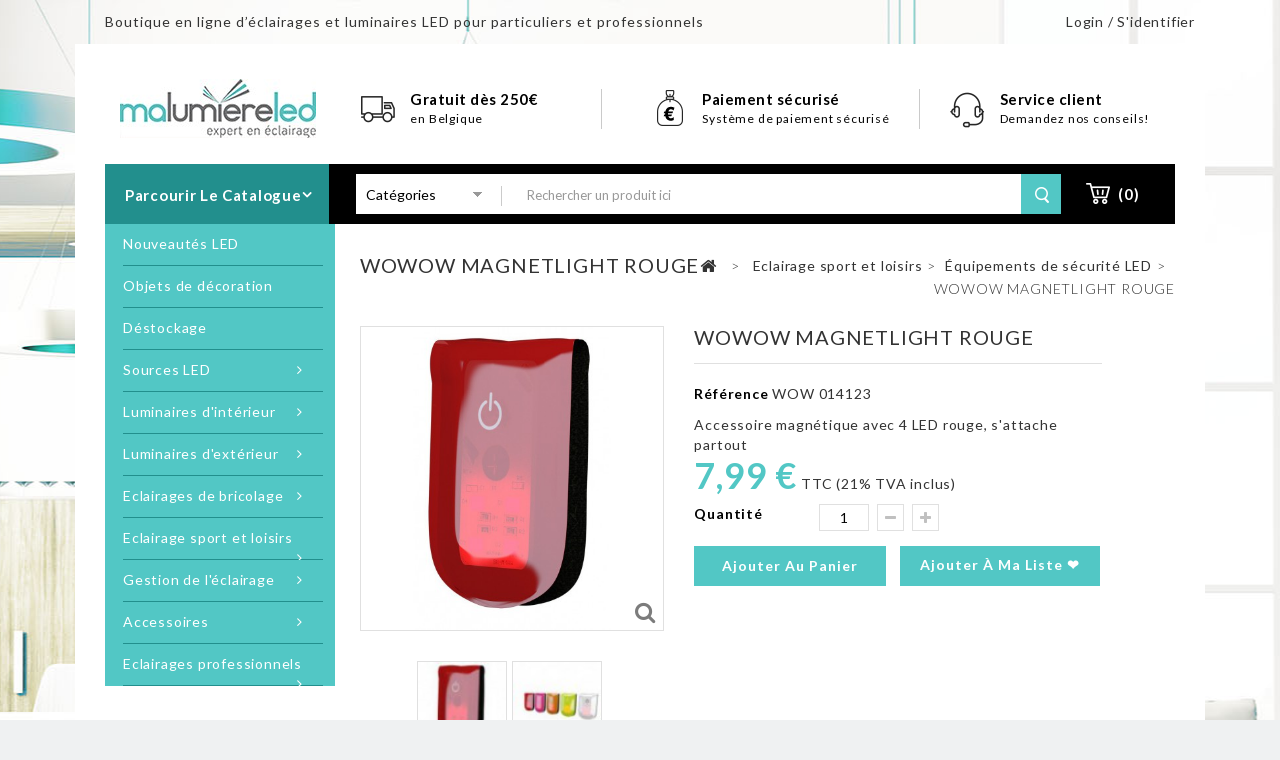

--- FILE ---
content_type: text/html; charset=utf-8
request_url: https://www.malumiereled.be/equipements-de-securite-led/267-wowow-magnetlight-rouge-5420071141238.html
body_size: 22875
content:
<!DOCTYPE HTML>
<!--[if lt IE 7]> <html class="no-js lt-ie9 lt-ie8 lt-ie7" lang="fr-fr"><![endif]-->
<!--[if IE 7]><html class="no-js lt-ie9 lt-ie8 ie7" lang="fr-fr"><![endif]-->
<!--[if IE 8]><html class="no-js lt-ie9 ie8" lang="fr-fr"><![endif]-->
<!--[if gt IE 8]> <html class="no-js ie9" lang="fr-fr"><![endif]-->
<html lang="fr-fr">
	<head>
		<meta charset="utf-8" />
		<title> WOWOW MAGNETLIGHT ROUGE - Accessoire magnétique avec 4 LED rouge, s&#039;attache partout sur  Ma lumière led. </title>
					<meta name="description" content=" WOWOW MAGNETLIGHT ROUGE au meilleur prix sur  Ma lumière led (Eclairage sport et loisirs) - 10,85 €.  " />
						<meta name="generator" content="PrestaShop" />
		<meta name="robots" content="index,follow" />
		<meta name="viewport" content="width=device-width, minimum-scale=0.25, maximum-scale=1.6, initial-scale=1.0" />
		<meta name="apple-mobile-web-app-capable" content="yes" />
		<link rel="icon" type="image/vnd.microsoft.icon" href="/img/favicon.ico?1767953794" />
		<link rel="shortcut icon" type="image/x-icon" href="/img/favicon.ico?1767953794" />
														<link rel="stylesheet" href="/themes/PRSADD040/css/global.css" type="text/css" media="all" />
																<link rel="stylesheet" href="/themes/PRSADD040/css/autoload/uniform.default.css" type="text/css" media="all" />
																<link rel="stylesheet" href="/js/jquery/plugins/fancybox/jquery.fancybox.css" type="text/css" media="all" />
																<link rel="stylesheet" href="/modules/mollie/views/css/mollie_iframe.css" type="text/css" media="all" />
																<link rel="stylesheet" href="/themes/PRSADD040/css/product.css" type="text/css" media="all" />
																<link rel="stylesheet" href="/themes/PRSADD040/css/print.css" type="text/css" media="print" />
																<link rel="stylesheet" href="/js/jquery/plugins/bxslider/jquery.bxslider.css" type="text/css" media="all" />
																<link rel="stylesheet" href="/themes/PRSADD040/css/modules/blockcategories/blockcategories.css" type="text/css" media="all" />
																<link rel="stylesheet" href="/themes/PRSADD040/css/modules/blockcurrencies/blockcurrencies.css" type="text/css" media="all" />
																<link rel="stylesheet" href="/themes/PRSADD040/css/modules/blocklanguages/blocklanguages.css" type="text/css" media="all" />
																<link rel="stylesheet" href="/themes/PRSADD040/css/modules/blockcontact/blockcontact.css" type="text/css" media="all" />
																<link rel="stylesheet" href="/themes/PRSADD040/css/modules/blocknewsletter/blocknewsletter.css" type="text/css" media="all" />
																<link rel="stylesheet" href="/themes/PRSADD040/css/modules/blockuserinfo/blockuserinfo.css" type="text/css" media="all" />
																<link rel="stylesheet" href="/js/jquery/plugins/autocomplete/jquery.autocomplete.css" type="text/css" media="all" />
																<link rel="stylesheet" href="/themes/PRSADD040/css/product_list.css" type="text/css" media="all" />
																<link rel="stylesheet" href="/themes/PRSADD040/css/modules/blockviewed/blockviewed.css" type="text/css" media="all" />
																<link rel="stylesheet" href="/modules/sendtoafriend/sendtoafriend.css" type="text/css" media="all" />
																<link rel="stylesheet" href="/themes/PRSADD040/css/modules/tmverticalmenu/views/css/tmverticalmenu.css" type="text/css" media="all" />
																<link rel="stylesheet" href="/themes/PRSADD040/css/modules/crossselling/css/crossselling.css" type="text/css" media="all" />
																<link rel="stylesheet" href="/themes/PRSADD040/css/modules/blockcart/blockcart.css" type="text/css" media="all" />
																<link rel="stylesheet" href="/modules/tmmanufacturerblock/views/css/tmmanufacturerblock.css" type="text/css" media="all" />
																<link rel="stylesheet" href="/modules/tmcmssliderbottomblock/views/css/tmstyle.css" type="text/css" media="all" />
																<link rel="stylesheet" href="/themes/PRSADD040/css/modules/productcomments/productcomments.css" type="text/css" media="all" />
																<link rel="stylesheet" href="/modules/tmslidercmsblock/views/css/tmstyle.css" type="text/css" media="all" />
																<link rel="stylesheet" href="/modules/tmcmsfooterblock/views/css/tmstyle.css" type="text/css" media="all" />
																<link rel="stylesheet" href="/themes/PRSADD040/css/modules/blockwishlist/blockwishlist.css" type="text/css" media="all" />
																<link rel="stylesheet" href="/modules/smartblog/css/smartblogstyle.css" type="text/css" media="all" />
																<link rel="stylesheet" href="/modules/paypal/views/css/paypal.css" type="text/css" media="all" />
																<link rel="stylesheet" href="/modules/ybc_productimagehover/css/productimagehover.css" type="text/css" media="all" />
																<link rel="stylesheet" href="/modules/tmproductstab/views/css/tmproductstab.css" type="text/css" media="all" />
																<link rel="stylesheet" href="/themes/PRSADD040/css/modules/blocktags/blocktags.css" type="text/css" media="all" />
																<link rel="stylesheet" href="/modules/socialsharing/css/socialsharing.css" type="text/css" media="all" />
																<link rel="stylesheet" href="/themes/PRSADD040/css/contact-form.css" type="text/css" media="all" />
																<link rel="stylesheet" href="/modules/callforprice/views/css/callforprice.css" type="text/css" media="all" />
																<link rel="stylesheet" href="/themes/PRSADD040/css/modules/mailalerts/mailalerts.css" type="text/css" media="all" />
											<!-- ================ Additional CSS By Tempaltemela : START  ============= -->
		<link rel="stylesheet" type="text/css" href="https://www.malumiereled.be/themes/PRSADD040/css/megnor/custom.css" />
		<link rel="stylesheet" type="text/css" href="https://www.malumiereled.be/themes/PRSADD040/css/megnor/lightbox.css" />
		<!-- ================ Additional CSS By Tempaltemela : END  ============= -->

					<script type="text/javascript">
var CUSTOMIZE_TEXTFIELD = 1;
var FancyboxI18nClose = 'Fermer';
var FancyboxI18nNext = 'Suivant';
var FancyboxI18nPrev = 'Pr&eacute;c&eacute;dent';
var PS_CATALOG_MODE = false;
var added_to_wishlist = 'Le produit a été ajouté à votre liste.';
var ajaxUrl = 'https://www.malumiereled.be/module/mollie/ajax';
var ajax_allowed = true;
var ajaxsearch = true;
var allowBuyWhenOutOfStock = true;
var attribute_anchor_separator = '-';
var attributesCombinations = [];
var availableLaterValue = '';
var availableNowValue = 'En stock';
var baseDir = 'https://www.malumiereled.be/';
var baseUri = 'https://www.malumiereled.be/';
var comparator_max_item = 3;
var comparedProductsIds = [];
var confirm_report_message = 'Êtes-vous certain de vouloir signaler ce commentaire ?';
var contentOnly = false;
var currency = {"id":1,"name":"Euro","iso_code":"EUR","iso_code_num":"978","sign":"\u20ac","blank":"1","conversion_rate":"1.000000","deleted":"0","format":"2","decimals":"1","active":"1","prefix":"","suffix":" \u20ac","id_shop_list":null,"force_id":false};
var currencyBlank = 1;
var currencyFormat = 2;
var currencyRate = 1;
var currencySign = '€';
var currentDate = '2026-01-30 02:35:53';
var customerGroupWithoutTax = false;
var customizationFields = false;
var customizationId = null;
var customizationIdMessage = 'Personnalisation';
var default_eco_tax = 0.08;
var delete_txt = 'Supprimer';
var displayList = false;
var displayPrice = 0;
var doesntExist = 'Ce produit n\'existe pas dans cette déclinaison. Vous pouvez néanmoins en sélectionner une autre.';
var doesntExistNoMore = 'Ce produit n\'est plus en stock';
var doesntExistNoMoreBut = 'avec ces options mais reste disponible avec d\'autres options';
var ecotaxTax_rate = 0;
var fieldRequired = 'Veuillez remplir tous les champs, puis enregistrer votre personnalisation';
var freeProductTranslation = 'Offert !';
var freeShippingTranslation = 'Livraison gratuite !';
var generated_date = 1769736953;
var groupReduction = 0;
var hasDeliveryAddress = false;
var highDPI = false;
var idDefaultImage = 509;
var id_lang = 1;
var id_product = 267;
var img_dir = 'https://www.malumiereled.be/themes/PRSADD040/img/';
var img_prod_dir = 'https://www.malumiereled.be/img/p/';
var img_ps_dir = 'https://www.malumiereled.be/img/';
var instantsearch = false;
var isGuest = 0;
var isLogged = 0;
var isMobile = false;
var isPS17 = false;
var isTestMode = false;
var isoCode = 'fr-fr';
var jqZoomEnabled = false;
var loggin_required = 'Vous devez être connecté pour gérer votre liste ❤.';
var maxQuantityToAllowDisplayOfLastQuantityMessage = 0;
var max_item = 'Vous ne pouvez plus ajouter de produits au comparateur';
var min_item = 'Merci de sélectionner un produit';
var minimalQuantity = 1;
var moderation_active = true;
var mywishlist_url = 'https://www.malumiereled.be/module/blockwishlist/mywishlist';
var noTaxForThisProduct = false;
var oosHookJsCodeFunctions = [];
var page_name = 'product';
var placeholder_blocknewsletter = 'Saisissez votre adresse e-mail';
var priceDisplayMethod = 0;
var priceDisplayPrecision = 2;
var productAvailableForOrder = true;
var productBasePriceTaxExcl = 6.61719;
var productBasePriceTaxExcluded = 6.53719;
var productBasePriceTaxIncl = 7.99;
var productHasAttributes = false;
var productPrice = 7.99;
var productPriceTaxExcluded = 6.53719;
var productPriceTaxIncluded = 7.91;
var productPriceWithoutReduction = 7.99;
var productReference = 'WOW 014123';
var productShowPrice = true;
var productUnitPriceRatio = 0;
var product_fileButtonHtml = 'Choisissez Fichier';
var product_fileDefaultHtml = 'Aucun fichier sélectionné';
var product_specific_price = [];
var productcomment_added = 'Votre commentaire a été rajouté!';
var productcomment_added_moderation = 'Votre commentaire a bien été enregistré. Il sera affiché dès qu\'un modérateur l\'aura approuvé.';
var productcomment_ok = 'ok';
var productcomment_title = 'Nouveau commentaire';
var productcomments_controller_url = 'https://www.malumiereled.be/module/productcomments/default';
var productcomments_url_rewrite = true;
var profileId = 'pfl_puWntysKRZ';
var quantitiesDisplayAllowed = false;
var quantityAvailable = 0;
var quickView = true;
var reduction_percent = 0;
var reduction_price = 0;
var removingLinkText = 'supprimer cet article du panier';
var roundMode = 2;
var search_url = 'https://www.malumiereled.be/recherche';
var secure_key = '2a06c9909cd76282a6dcacd61d3fef4f';
var sharing_img = 'https://www.malumiereled.be/509/wowow-magnetlight-rouge.jpg';
var sharing_name = 'WOWOW MAGNETLIGHT ROUGE';
var sharing_url = 'https://www.malumiereled.be/equipements-de-securite-led/267-wowow-magnetlight-rouge-5420071141238.html';
var specific_currency = false;
var specific_price = 0;
var static_token = 'a1efdfc965f0f4e59281a4d99620ee70';
var stf_msg_error = 'Votre e-mail n\'a pas pu être envoyé. Veuillez vérifier l\'adresse et réessayer.';
var stf_msg_required = 'Vous n\'avez pas rempli les champs requis';
var stf_msg_success = 'Votre e-mail a bien été envoyé';
var stf_msg_title = 'Envoyer à un ami';
var stf_secure_key = '096174c153d14fa693be41f3d936af6a';
var stock_management = 1;
var taxRate = 21;
var tmblocksearch_type = 'top';
var toBeDetermined = 'À définir';
var token = 'a1efdfc965f0f4e59281a4d99620ee70';
var uploading_in_progress = 'Envoi en cours, veuillez patienter...';
var usingSecureMode = true;
var wishlistProductsIds = false;
</script>

						<script type="text/javascript" src="/js/jquery/jquery-1.11.0.min.js"></script>
						<script type="text/javascript" src="/js/jquery/jquery-migrate-1.2.1.min.js"></script>
						<script type="text/javascript" src="/js/jquery/plugins/jquery.easing.js"></script>
						<script type="text/javascript" src="/js/tools.js"></script>
						<script type="text/javascript" src="/themes/PRSADD040/js/global.js"></script>
						<script type="text/javascript" src="/themes/PRSADD040/js/autoload/10-bootstrap.min.js"></script>
						<script type="text/javascript" src="/themes/PRSADD040/js/autoload/15-jquery.total-storage.min.js"></script>
						<script type="text/javascript" src="/themes/PRSADD040/js/autoload/15-jquery.uniform-modified.js"></script>
						<script type="text/javascript" src="/js/jquery/plugins/fancybox/jquery.fancybox.js"></script>
						<script type="text/javascript" src="/themes/PRSADD040/js/products-comparison.js"></script>
						<script type="text/javascript" src="https://js.mollie.com/v1/mollie.js"></script>
						<script type="text/javascript" src="/modules/mollie/views/js/front/mollie_iframe_16.js"></script>
						<script type="text/javascript" src="/modules/mollie/views/js/front/mollie_payment_method_click_lock_16.js"></script>
						<script type="text/javascript" src="/modules/mollie/views/js/front/mollie_error_handle.js"></script>
						<script type="text/javascript" src="/modules/mollie/views/js/apple_payment.js"></script>
						<script type="text/javascript" src="/modules/mollie/views/js/front/payment_fee.js"></script>
						<script type="text/javascript" src="/js/jquery/plugins/jquery.idTabs.js"></script>
						<script type="text/javascript" src="/js/jquery/plugins/jquery.scrollTo.js"></script>
						<script type="text/javascript" src="/js/jquery/plugins/jquery.serialScroll.js"></script>
						<script type="text/javascript" src="/js/jquery/plugins/bxslider/jquery.bxslider.js"></script>
						<script type="text/javascript" src="/themes/PRSADD040/js/product.js"></script>
						<script type="text/javascript" src="/themes/PRSADD040/js/tools/treeManagement.js"></script>
						<script type="text/javascript" src="/themes/PRSADD040/js/modules/blocknewsletter/blocknewsletter.js"></script>
						<script type="text/javascript" src="/js/jquery/plugins/autocomplete/jquery.autocomplete.js"></script>
						<script type="text/javascript" src="/themes/PRSADD040/js/modules/sendtoafriend/sendtoafriend.js"></script>
						<script type="text/javascript" src="/modules/tmverticalmenu/views/js/doubletaptogo.js"></script>
						<script type="text/javascript" src="/modules/tmverticalmenu/views/js/tmverticalmenu.js"></script>
						<script type="text/javascript" src="/themes/PRSADD040/js/modules/productscategory/js/productscategory.js"></script>
						<script type="text/javascript" src="/themes/PRSADD040/js/modules/crossselling/js/crossselling.js"></script>
						<script type="text/javascript" src="/themes/PRSADD040/js/modules/blockcart/ajax-cart.js"></script>
						<script type="text/javascript" src="/modules/productcomments/js/jquery.rating.pack.js"></script>
						<script type="text/javascript" src="/themes/PRSADD040/js/modules/blockwishlist/js/ajax-wishlist.js"></script>
						<script type="text/javascript" src="/modules/ganalytics/views/js/GoogleAnalyticActionLib.js"></script>
						<script type="text/javascript" src="/modules/socialsharing/js/socialsharing.js"></script>
						<script type="text/javascript" src="/js/jquery/plugins/jquery.validate.js"></script>
						<script type="text/javascript" src="/js/validate.js"></script>
						<script type="text/javascript" src="/modules/callforprice/views/js/callforprice.js"></script>
						<script type="text/javascript" src="/themes/PRSADD040/js/modules/mailalerts/mailalerts.js"></script>
						<script type="text/javascript" src="/modules/productcomments/js/jquery.textareaCounter.plugin.js"></script>
						<script type="text/javascript" src="/themes/PRSADD040/js/modules/productcomments/js/productcomments.js"></script>
					
		<!-- ================ Additional SCRIPT By Tempaltemela : START  ============= -->
		<script type="text/javascript" src="https://www.malumiereled.be/themes/PRSADD040/js/megnor/owl.carousel.js"></script>
		<script type="text/javascript" src="https://www.malumiereled.be/themes/PRSADD040/js/megnor/custom.js"></script>
		<script type="text/javascript" src="https://www.malumiereled.be/themes/PRSADD040/js/megnor/lightbox-2.6.min.js"></script>
		<script type="text/javascript" src="https://www.malumiereled.be/themes/PRSADD040/js/megnor/jquery.slimscroll.js"></script>
		<script type="text/javascript" src="https://www.malumiereled.be/themes/PRSADD040/js/megnor/doubletaptogo.js"></script>
		<!-- ================ Additional SCRIPT By Tempaltemela : END  ============= -->


		<script type="text/javascript">/*
* 2007-2017 PrestaShop
*
* NOTICE OF LICENSE
*
* This source file is subject to the Academic Free License (AFL 3.0)
* that is bundled with this package in the file LICENSE.txt.
* It is also available through the world-wide-web at this URL:
* http://opensource.org/licenses/afl-3.0.php
* If you did not receive a copy of the license and are unable to
* obtain it through the world-wide-web, please send an email
* to license@prestashop.com so we can send you a copy immediately.
*
* DISCLAIMER
*
* Do not edit or add to this file if you wish to upgrade PrestaShop to newer
* versions in the future. If you wish to customize PrestaShop for your
* needs please refer to http://www.prestashop.com for more information.
*
*  @author    PrestaShop SA <contact@prestashop.com>
*  @copyright 2007-2017 PrestaShop SA
*  @license   http://opensource.org/licenses/afl-3.0.php  Academic Free License (AFL 3.0)
*  International Registered Trademark & Property of PrestaShop SA
*/



function updateFormDatas()
{
	var nb = $('#quantity_wanted').val();
	var id = $('#idCombination').val();

	$('.paypal_payment_form input[name=quantity]').val(nb);
	$('.paypal_payment_form input[name=id_p_attr]').val(id);
}
	
$(document).ready( function() {

	if($('#in_context_checkout_enabled').val() != 1)
	{
		$('#payment_paypal_express_checkout').click(function() {
			$('#paypal_payment_form_cart').submit();
			return false;
		});
	}


	var jquery_version = $.fn.jquery.split('.');
	if(jquery_version[0]>=1 && jquery_version[1] >= 7)
	{
		$('body').on('submit',".paypal_payment_form", function () {
			updateFormDatas();
		});
	}
	else {
		$('.paypal_payment_form').live('submit', function () {
			updateFormDatas();
		});
	}

	function displayExpressCheckoutShortcut() {
		var id_product = $('input[name="id_product"]').val();
		var id_product_attribute = $('input[name="id_product_attribute"]').val();
		$.ajax({
			type: "GET",
			url: baseDir+'/modules/paypal/express_checkout/ajax.php',
			data: { get_qty: "1", id_product: id_product, id_product_attribute: id_product_attribute },
			cache: false,
			success: function(result) {
				if (result == '1') {
					$('#container_express_checkout').slideDown();
				} else {
					$('#container_express_checkout').slideUp();
				}
				return true;
			}
		});
	}

	$('select[name^="group_"]').change(function () {
		setTimeout(function(){displayExpressCheckoutShortcut()}, 500);
	});

	$('.color_pick').click(function () {
		setTimeout(function(){displayExpressCheckoutShortcut()}, 500);
	});

	if($('body#product').length > 0)
		setTimeout(function(){displayExpressCheckoutShortcut()}, 500);
	
	
			

	var modulePath = 'modules/paypal';
	var subFolder = '/integral_evolution';
	
			var baseDirPP = baseDir.replace('http:', 'https:');
		
	var fullPath = baseDirPP + modulePath + subFolder;
	var confirmTimer = false;
		
	if ($('form[target="hss_iframe"]').length == 0) {
		if ($('select[name^="group_"]').length > 0)
			displayExpressCheckoutShortcut();
		return false;
	} else {
		checkOrder();
	}

	function checkOrder() {
		if(confirmTimer == false)
			confirmTimer = setInterval(getOrdersCount, 1000);
	}

	});


</script>
			<script type="text/javascript">
				(window.gaDevIds=window.gaDevIds||[]).push('d6YPbH');
				(function(i,s,o,g,r,a,m){i['GoogleAnalyticsObject']=r;i[r]=i[r]||function(){
				(i[r].q=i[r].q||[]).push(arguments)},i[r].l=1*new Date();a=s.createElement(o),
				m=s.getElementsByTagName(o)[0];a.async=1;a.src=g;m.parentNode.insertBefore(a,m)
				})(window,document,'script','//www.google-analytics.com/analytics.js','ga');
				ga('create', 'UA-66903400-1', 'auto');
				ga('require', 'ec');
				
			</script><meta property="og:type" content="product" />
<meta property="og:url" content="https://www.malumiereled.be/equipements-de-securite-led/267-wowow-magnetlight-rouge-5420071141238.html" />
<meta property="og:title" content=" WOWOW MAGNETLIGHT ROUGE - Accessoire magnétique avec 4 LED rouge, s&#039;attache partout sur  Ma lumière led. " />
<meta property="og:site_name" content="Malumiereled.be" />
<meta property="og:description" content=" WOWOW MAGNETLIGHT ROUGE au meilleur prix sur  Ma lumière led (Eclairage sport et loisirs) - 10,85 €.  " />
<meta property="og:image" content="https://www.malumiereled.be/509-large_default/wowow-magnetlight-rouge.jpg" />
<meta property="product:pretax_price:amount" content="6.62" />
<meta property="product:pretax_price:currency" content="EUR" />
<meta property="product:price:amount" content="7.99" />
<meta property="product:price:currency" content="EUR" />
<!--
hreflang on pages, by Matteo Bononi : www.matteobononi.it/hreflang
this module is given without any cost, but feel free to donate me a coffee if you find it useful.
-->

<!--  START hreflang on pages  -->

 
       
<link rel="alternate" hreflang="fr-fr" href="https://www.malumiereled.be/equipements-de-securite-led/267-wowow-magnetlight-rouge-5420071141238.html" />	   




<!--  END hreflang on pages  -->
		
		<link rel="stylesheet" href="https://fonts.googleapis.com/css?family=Lato:400,500,600,700,900,300" type="text/css" media="all" />
		
<link rel="stylesheet" href="https://fonts.googleapis.com/css?family=Open+Sans:300,400,500,600,700,800" type="text/css" media="all" />
		<!--[if IE 8]>
		<script src="https://oss.maxcdn.com/libs/html5shiv/3.7.0/html5shiv.js"></script>
		<script src="https://oss.maxcdn.com/libs/respond.js/1.3.0/respond.min.js"></script>
		<![endif]-->
	</head>
	<body id="product" class="product product-267 product-wowow-magnetlight-rouge category-265 category-equipements-de-securite-led show-left-column hide-right-column lang_fr">
					<div id="wraptheme">
		<div id="page">
			<div class="header-container">
				<header id="header">
																										<div class="nav">
							
								
									<nav><!-- Block user information module NAV  -->

<div class="header_user_info">
	<div class="tm_userinfotitle">Mon compte</div>
	<ul class="user_link">
					<li class="li_login last">
				<a class="login" href="https://www.malumiereled.be/mon-compte" rel="nofollow" title="s'identifier">
					Login / S'identifier
				</a>
			</li>
				
	</ul>
</div>
<!-- /Block usmodule NAV --><!-- Block currencies module -->
<!-- /Block currencies module -->
<!-- Block languages module -->
<!-- /Block languages module -->
<!-- MODULE Block cmsinfo -->
<div id="tmslidercmsinfo_block">

					<div class="col-xs-12"><div class="top">
<p>Boutique en ligne d’éclairages et luminaires LED pour particuliers et professionnels</p>
</div></div>
				</div>
<!-- /MODULE Block cmstmslidercmsinfo -->
</nav>
								
							
						</div>
											<div id="wraptheme" class="headerfix"></div>
					<div class="headerdiv container">

						<div class="container headerdivtop">
							<div class="row">
								<div id="header_logo">
									<a href="https://www.malumiereled.be/" title="Malumiereled.be">
										<img class="logo img-responsive" src="https://www.malumiereled.be/img/ma-lumiere-led-logo-1496947513.jpg" alt="Malumiereled.be" width="196" height="59"/>
									</a>
								</div>
								<!-- MODULE TM - CMS SLIDER BOTTOM BLOCK  -->
<div id="tmcmssliderbottomblock">
						<div class="box-content-cms">
<div class="inner-cms">
<div class="box-cms-content">
<div class="first-content">
<div class="inner-content">
<div class="service-content">
<div class="cms-icon icon-left1"></div>
<div class="service-right">
<div class="service-title"><a href="https://www.malumiereled.be/content/7-frais-de-livraison">Gratuit dès 250€</a></div>
<div class="service-desc"><a href="https://www.malumiereled.be/content/7-frais-de-livraison">en Belgique</a></div>
</div>
</div>
</div>
</div>
<div class="fourth-content">
<div class="inner-content">
<div class="cms-icon icon-left2"></div>
<div class="service-right">
<div class="service-title"><a href="#">Paiement sécurisé</a></div>
<div class="service-desc"><a href="#">Système de paiement sécurisé</a></div>
</div>
</div>
</div>
<div class="second-content">
<div class="inner-content">
<div class="service-content">
<div class="cms-icon icon-left3"></div>
<div class="service-right">
<div class="service-title"><a href="https://www.malumiereled.be/contactez-nous">Service client </a></div>
<div class="service-desc"><a href="https://www.malumiereled.be/contactez-nous">Demandez nos conseils!</a></div>
</div>
</div>
</div>
</div>
</div>
</div>
</div>
			</div>
<!-- /MODULE Block cmstmcmssliderbottomblockinfo -->
<!-- MODULE Block cart -->
<div class="header_cart col-sm-4 clearfix">
	<div class="shopping_cart">
		<a href="https://www.malumiereled.be/commande" title="Voir mon panier" rel="nofollow">
			<b>Panier</b>
			<span class="ajax_cart_quantity unvisible">0</span>
			<span class="ajax_cart_product_txt unvisible">Produit</span>
			<span class="ajax_cart_product_txt_s unvisible">Produits</span>
			<span class="ajax_cart_total unvisible">
							</span>
			<span class="ajax_cart_no_product">(0)</span>
					</a>
					<div class="cart_block block exclusive">
				<div class="block_content">
					<!-- block list of products -->
					<div class="cart_block_list">
												<p class="cart_block_no_products">
							Aucun produit
						</p>
																		<div class="cart-prices">
							<div class="cart-prices-line first-line">
								<span class="price cart_block_shipping_cost ajax_cart_shipping_cost unvisible">
																			 À définir																	</span>
								<span class="unvisible">
									Livraison
								</span>
							</div>
																						<div class="cart-prices-line">
									<span class="price cart_block_tax_cost ajax_cart_tax_cost">0,00 €</span>
									<span>Taxes</span>
								</div>
														<div class="cart-prices-line last-line">
								<span class="price cart_block_total ajax_block_cart_total">0,00 €</span>
								<span>Total</span>
							</div>
															<p>
																	Les prix sont TTC
																</p>
													</div>
						<p class="cart-buttons">
							<a id="button_order_cart" class="btn btn-default button button-small" href="https://www.malumiereled.be/commande" title="Commander" rel="nofollow">
								<span>
									Commander<i class="icon-chevron-right right"></i>
								</span>
							</a>
						</p>
					</div>
				</div>
			</div><!-- .cart_block -->
			</div>
</div>

	<div id="layer_cart">
		<div class="clearfix">
			<div class="layer_cart_product col-xs-12 col-md-6">
				<span class="cross" title="Fermer la fenêtre"></span>
				<span class="title">
					<i class="icon-check"></i>Produit ajouté au panier avec succès
				</span>
				<div class="product-image-container layer_cart_img">
				</div>
				<div class="layer_cart_product_info">
					<span id="layer_cart_product_title" class="product-name"></span>
					<span id="layer_cart_product_attributes"></span>
					<div>
						<strong class="dark">Quantité</strong>
						<span id="layer_cart_product_quantity"></span>
					</div>
					<div>
						<strong class="dark">Total</strong>
						<span id="layer_cart_product_price"></span>
					</div>
				</div>
			</div>
			<div class="layer_cart_cart col-xs-12 col-md-6">
				<span class="title">
					<!-- Plural Case [both cases are needed because page may be updated in Javascript] -->
					<span class="ajax_cart_product_txt_s  unvisible">
						Il y a <span class="ajax_cart_quantity">0</span> produits dans votre panier.
					</span>
					<!-- Singular Case [both cases are needed because page may be updated in Javascript] -->
					<span class="ajax_cart_product_txt ">
						Il y a 1 produit dans votre panier.
					</span>
				</span>
				<div class="layer_cart_row">
					<strong class="dark">
						Total produits
																					TTC
																		</strong>
					<span class="ajax_block_products_total">
											</span>
				</div>

								<div class="layer_cart_row">
					<strong class="dark unvisible">
						Frais de port&nbsp;TTC					</strong>
					<span class="ajax_cart_shipping_cost unvisible">
													 À définir											</span>
				</div>
									<div class="layer_cart_row">
						<strong class="dark">Taxes</strong>
						<span class="price cart_block_tax_cost ajax_cart_tax_cost">0,00 €</span>
					</div>
								<div class="layer_cart_row">
					<strong class="dark">
						Total
																					TTC
																		</strong>
					<span class="ajax_block_cart_total">
											</span>
				</div>
				<div class="button-container">
					<span class="continue btn btn-default button exclusive-medium" title="Continuer mes achats">
						<span>
							<i class="icon-chevron-left left"></i>Continuer mes achats
						</span>
					</span>
					<a class="btn btn-default button button-medium"	href="https://www.malumiereled.be/commande" title="Commander" rel="nofollow">
						<span>
							Commander<i class="icon-chevron-right right"></i>
						</span>
					</a>
				</div>
			</div>
		</div>
		<div class="crossseling"></div>
	</div> <!-- #layer_cart -->
	<div class="layer_cart_overlay"></div>

<!-- /MODULE Block cart -->
<!-- block seach mobile -->
<!-- Block search module TOP -->
<div id="search_block_top" class="clearfix">
	<form method="get" action="https://www.malumiereled.be/recherche" id="searchbox">
			<input type="hidden" name="controller" value="search" />
			<input type="hidden" name="orderby" value="position" />
			<input type="hidden" name="orderway" value="desc" />
			 	<div class="searchboxform-control">
		<select name="search_category" id="search_category">
			<option value="0"  selected="selected">Catégories</option>
			<option value="2"  >Accueil</option>
												
<option value="20" >
    &nbsp;&nbsp;&nbsp;&nbsp; Sources LED
</option>
    					
<option value="26" >
    &nbsp;&nbsp;&nbsp;&nbsp;&nbsp;&nbsp; Lampes LED &amp; ampoules de tension 230V, 12V et 230V Rétro
</option>
    					
<option value="60" >
    &nbsp;&nbsp;&nbsp;&nbsp;&nbsp;&nbsp;&nbsp;&nbsp; Lampes LED &amp; ampoules de tension 230V
</option>

								
<option value="61" >
    &nbsp;&nbsp;&nbsp;&nbsp;&nbsp;&nbsp;&nbsp;&nbsp; Lampe LED &amp; ampoules de tension 12V 
</option>

								
<option value="247" >
    &nbsp;&nbsp;&nbsp;&nbsp;&nbsp;&nbsp;&nbsp;&nbsp; Lampes LED &amp; ampoules de tension 230V Rétro
</option>

			
								
<option value="29" >
    &nbsp;&nbsp;&nbsp;&nbsp;&nbsp;&nbsp; Tubes LED
</option>
    					
<option value="30" >
    &nbsp;&nbsp;&nbsp;&nbsp;&nbsp;&nbsp;&nbsp;&nbsp; 600 mm
</option>

								
<option value="31" >
    &nbsp;&nbsp;&nbsp;&nbsp;&nbsp;&nbsp;&nbsp;&nbsp; 1200 mm
</option>

								
<option value="32" >
    &nbsp;&nbsp;&nbsp;&nbsp;&nbsp;&nbsp;&nbsp;&nbsp; 1500 mm
</option>

			
								
<option value="33" >
    &nbsp;&nbsp;&nbsp;&nbsp;&nbsp;&nbsp; Bandeaux LED
</option>
    					
<option value="34" >
    &nbsp;&nbsp;&nbsp;&nbsp;&nbsp;&nbsp;&nbsp;&nbsp; Blanc
</option>

								
<option value="35" >
    &nbsp;&nbsp;&nbsp;&nbsp;&nbsp;&nbsp;&nbsp;&nbsp; RGB
</option>

			
								
<option value="278" >
    &nbsp;&nbsp;&nbsp;&nbsp;&nbsp;&nbsp; Panels LED 
</option>
    					
<option value="279" >
    &nbsp;&nbsp;&nbsp;&nbsp;&nbsp;&nbsp;&nbsp;&nbsp; 600x600 mm
</option>

			
			
																
<option value="21" >
    &nbsp;&nbsp;&nbsp;&nbsp; Luminaires d&#039;intérieur
</option>
    					
<option value="36" >
    &nbsp;&nbsp;&nbsp;&nbsp;&nbsp;&nbsp; Plafond
</option>
    					
<option value="37" >
    &nbsp;&nbsp;&nbsp;&nbsp;&nbsp;&nbsp;&nbsp;&nbsp; Plafonniers
</option>

								
<option value="38" >
    &nbsp;&nbsp;&nbsp;&nbsp;&nbsp;&nbsp;&nbsp;&nbsp; Suspensions
</option>

								
<option value="39" >
    &nbsp;&nbsp;&nbsp;&nbsp;&nbsp;&nbsp;&nbsp;&nbsp; Encastrés
</option>

								
<option value="40" >
    &nbsp;&nbsp;&nbsp;&nbsp;&nbsp;&nbsp;&nbsp;&nbsp; Projecteurs sur rail
</option>

								
<option value="63" >
    &nbsp;&nbsp;&nbsp;&nbsp;&nbsp;&nbsp;&nbsp;&nbsp; Projecteurs
</option>

								
<option value="277" >
    &nbsp;&nbsp;&nbsp;&nbsp;&nbsp;&nbsp;&nbsp;&nbsp; Ventilateur
</option>

			
								
<option value="41" >
    &nbsp;&nbsp;&nbsp;&nbsp;&nbsp;&nbsp; Mur
</option>
    					
<option value="42" >
    &nbsp;&nbsp;&nbsp;&nbsp;&nbsp;&nbsp;&nbsp;&nbsp; Appliques
</option>

								
<option value="43" >
    &nbsp;&nbsp;&nbsp;&nbsp;&nbsp;&nbsp;&nbsp;&nbsp; Encastrés
</option>

								
<option value="269" >
    &nbsp;&nbsp;&nbsp;&nbsp;&nbsp;&nbsp;&nbsp;&nbsp; Veilleuses
</option>

			
								
<option value="45" >
    &nbsp;&nbsp;&nbsp;&nbsp;&nbsp;&nbsp; Sol
</option>
    					
<option value="108" >
    &nbsp;&nbsp;&nbsp;&nbsp;&nbsp;&nbsp;&nbsp;&nbsp; Lampes de table
</option>

								
<option value="109" >
    &nbsp;&nbsp;&nbsp;&nbsp;&nbsp;&nbsp;&nbsp;&nbsp; Lampes de bureau
</option>

								
<option value="110" >
    &nbsp;&nbsp;&nbsp;&nbsp;&nbsp;&nbsp;&nbsp;&nbsp; Lampadaires sur pied
</option>

								
<option value="270" >
    &nbsp;&nbsp;&nbsp;&nbsp;&nbsp;&nbsp;&nbsp;&nbsp; Lampes à poser
</option>

			
			
																
<option value="22" >
    &nbsp;&nbsp;&nbsp;&nbsp; Luminaires d&#039;extérieur
</option>
    					
<option value="62" >
    &nbsp;&nbsp;&nbsp;&nbsp;&nbsp;&nbsp; Plafond
</option>
    					
<option value="98" >
    &nbsp;&nbsp;&nbsp;&nbsp;&nbsp;&nbsp;&nbsp;&nbsp; Plafonniers
</option>

			
								
<option value="64" >
    &nbsp;&nbsp;&nbsp;&nbsp;&nbsp;&nbsp; Mur
</option>
    					
<option value="102" >
    &nbsp;&nbsp;&nbsp;&nbsp;&nbsp;&nbsp;&nbsp;&nbsp; Appliques
</option>

								
<option value="104" >
    &nbsp;&nbsp;&nbsp;&nbsp;&nbsp;&nbsp;&nbsp;&nbsp; Projecteurs
</option>

								
<option value="268" >
    &nbsp;&nbsp;&nbsp;&nbsp;&nbsp;&nbsp;&nbsp;&nbsp; Numéros
</option>

			
								
<option value="66" >
    &nbsp;&nbsp;&nbsp;&nbsp;&nbsp;&nbsp; Sol
</option>
    					
<option value="105" >
    &nbsp;&nbsp;&nbsp;&nbsp;&nbsp;&nbsp;&nbsp;&nbsp; Bornes
</option>

								
<option value="106" >
    &nbsp;&nbsp;&nbsp;&nbsp;&nbsp;&nbsp;&nbsp;&nbsp; Encastrés
</option>

								
<option value="266" >
    &nbsp;&nbsp;&nbsp;&nbsp;&nbsp;&nbsp;&nbsp;&nbsp; Lampes à poser 
</option>

			
			
																
<option value="23" >
    &nbsp;&nbsp;&nbsp;&nbsp; Eclairages de bricolage
</option>
    					
<option value="49" >
    &nbsp;&nbsp;&nbsp;&nbsp;&nbsp;&nbsp; Lampes torches LED
</option>

								
<option value="228" >
    &nbsp;&nbsp;&nbsp;&nbsp;&nbsp;&nbsp; Projecteurs de chantier LED
</option>

								
<option value="225" >
    &nbsp;&nbsp;&nbsp;&nbsp;&nbsp;&nbsp; Lampes d&#039;inspection LED
</option>

								
<option value="263" >
    &nbsp;&nbsp;&nbsp;&nbsp;&nbsp;&nbsp; Lampes frontales LED
</option>

			
																
<option value="274" >
    &nbsp;&nbsp;&nbsp;&nbsp; Eclairage sport et loisirs
</option>
    					
<option value="52" >
    &nbsp;&nbsp;&nbsp;&nbsp;&nbsp;&nbsp; Lampes frontales LED
</option>

								
<option value="192" >
    &nbsp;&nbsp;&nbsp;&nbsp;&nbsp;&nbsp; Lampes vélo LED
</option>

								
<option value="265" >
    &nbsp;&nbsp;&nbsp;&nbsp;&nbsp;&nbsp; Équipements de sécurité LED
</option>

			
																
<option value="24" >
    &nbsp;&nbsp;&nbsp;&nbsp; Gestion de l&#039;éclairage
</option>
    					
<option value="55" >
    &nbsp;&nbsp;&nbsp;&nbsp;&nbsp;&nbsp; Détecteurs de mouvement
</option>

								
<option value="271" >
    &nbsp;&nbsp;&nbsp;&nbsp;&nbsp;&nbsp; Interrupteurs crépusculaires
</option>

								
<option value="272" >
    &nbsp;&nbsp;&nbsp;&nbsp;&nbsp;&nbsp; Interrupteurs à détecteur
</option>

								
<option value="273" >
    &nbsp;&nbsp;&nbsp;&nbsp;&nbsp;&nbsp; Lampes led wifi
</option>

			
																
<option value="25" >
    &nbsp;&nbsp;&nbsp;&nbsp; Accessoires
</option>
    					
<option value="73" >
    &nbsp;&nbsp;&nbsp;&nbsp;&nbsp;&nbsp; Transformateurs 12V
</option>

								
<option value="229" >
    &nbsp;&nbsp;&nbsp;&nbsp;&nbsp;&nbsp; Chargeurs
</option>

								
<option value="230" >
    &nbsp;&nbsp;&nbsp;&nbsp;&nbsp;&nbsp;  divers
</option>

								
<option value="231" >
    &nbsp;&nbsp;&nbsp;&nbsp;&nbsp;&nbsp; Piles &amp; batteries 
</option>

			
																
<option value="378" >
    &nbsp;&nbsp;&nbsp;&nbsp; Eclairages professionnels 
</option>
    					
<option value="379" >
    &nbsp;&nbsp;&nbsp;&nbsp;&nbsp;&nbsp; Eclairages intérieurs
</option>
    					
<option value="383" >
    &nbsp;&nbsp;&nbsp;&nbsp;&nbsp;&nbsp;&nbsp;&nbsp; Moyennes hauteurs
</option>

								
<option value="384" >
    &nbsp;&nbsp;&nbsp;&nbsp;&nbsp;&nbsp;&nbsp;&nbsp; Grandes hauteurs
</option>

								
<option value="400" >
    &nbsp;&nbsp;&nbsp;&nbsp;&nbsp;&nbsp;&nbsp;&nbsp; Plafonds encastrés
</option>

								
<option value="401" >
    &nbsp;&nbsp;&nbsp;&nbsp;&nbsp;&nbsp;&nbsp;&nbsp; Zone Atex
</option>

			
								
<option value="380" >
    &nbsp;&nbsp;&nbsp;&nbsp;&nbsp;&nbsp; Eclairages extérieurs
</option>
    					
<option value="387" >
    &nbsp;&nbsp;&nbsp;&nbsp;&nbsp;&nbsp;&nbsp;&nbsp; Grands Espaces
</option>

								
<option value="388" >
    &nbsp;&nbsp;&nbsp;&nbsp;&nbsp;&nbsp;&nbsp;&nbsp; Parking - Urbain
</option>

								
<option value="389" >
    &nbsp;&nbsp;&nbsp;&nbsp;&nbsp;&nbsp;&nbsp;&nbsp; Infrastructures sportives
</option>

								
<option value="390" >
    &nbsp;&nbsp;&nbsp;&nbsp;&nbsp;&nbsp;&nbsp;&nbsp; Fonctionnels
</option>

			
								
<option value="402" >
    &nbsp;&nbsp;&nbsp;&nbsp;&nbsp;&nbsp; Eclairages mobiles
</option>
    					
<option value="403" >
    &nbsp;&nbsp;&nbsp;&nbsp;&nbsp;&nbsp;&nbsp;&nbsp; Lampes Torches
</option>

								
<option value="404" >
    &nbsp;&nbsp;&nbsp;&nbsp;&nbsp;&nbsp;&nbsp;&nbsp; Lampes frontales
</option>

								
<option value="405" >
    &nbsp;&nbsp;&nbsp;&nbsp;&nbsp;&nbsp;&nbsp;&nbsp; Lampes d&#039;inspection
</option>

								
<option value="406" >
    &nbsp;&nbsp;&nbsp;&nbsp;&nbsp;&nbsp;&nbsp;&nbsp; Projecteurs de chantier
</option>

			
								
<option value="407" >
    &nbsp;&nbsp;&nbsp;&nbsp;&nbsp;&nbsp; Accessoires
</option>
    					
<option value="408" >
    &nbsp;&nbsp;&nbsp;&nbsp;&nbsp;&nbsp;&nbsp;&nbsp; Prises
</option>

								
<option value="409" >
    &nbsp;&nbsp;&nbsp;&nbsp;&nbsp;&nbsp;&nbsp;&nbsp; Rallonges électriques
</option>

								
<option value="410" >
    &nbsp;&nbsp;&nbsp;&nbsp;&nbsp;&nbsp;&nbsp;&nbsp; Enrouleurs électriques
</option>

								
<option value="411" >
    &nbsp;&nbsp;&nbsp;&nbsp;&nbsp;&nbsp;&nbsp;&nbsp; Alimentations
</option>

								
<option value="412" >
    &nbsp;&nbsp;&nbsp;&nbsp;&nbsp;&nbsp;&nbsp;&nbsp; Piles et Batteries
</option>

			
			
																
<option value="413" >
    &nbsp;&nbsp;&nbsp;&nbsp; Déstockage
</option>

																
<option value="421" >
    &nbsp;&nbsp;&nbsp;&nbsp; Objets de décoration
</option>

									</select>
	</div>

			<input class="search_query form-control" type="text" id="search_query_top" name="search_query" placeholder="Rechercher un produit ici" value="" />
			<button type="submit" name="submit_search" class="btn btn-default button-search">
				<span>Rechercher</span>
			</button>
		
	</form>
</div>
<script type="text/javascript">
// <![CDATA[
$('document').ready(function() {

	var $input = $("#search_query_top");

	$input.autocomplete(
	'https://www.malumiereled.be/recherche',
	{
		minChars: 3,
		max: 10,		
		selectFirst: false,
		scroll: false,
		dataType: "json",
		formatItem: function(data, i, max, value, term) {
			return value;
		},
		parse: function(data) {
			var mytab = [];
			for (var i = 0; i < data.length; i++)
					mytab[mytab.length] = { data: data[i], value: '<img class="search_img" src="'+ data[i].tmimage+'" ><div class="search_name">'+ data[i].pname +'</div><div class="search_price">'+ data[i].tmprice +'</div> ' };
			return mytab;
		},
		extraParams: {
			ajaxSearch: 1,
			id_lang: 1,
			search_category: $("#search_category").val()
		}
	})
		
	.result(function(event, data, formatted) {
		$input.val(data.pname);
		document.location.href = data.product_link;
	});
	
	$("#search_category").change(function() {
		$input.setOptions({
			extraParams: {
				ajaxSearch: 1,
				id_lang: 1,
				search_category: $("#search_category").val()
			}
		});
	});
});
// ]]>
</script>


<!-- /Block search module TOP -->	<!-- Menu -->
	<div id="tm_vertical_menu" class="tmvm-contener clearfix block">
		<div class="cat-title title_block">Menu</div>
		<div class="block_content">
		<ul class="tmvm-menu clearfix tmvmmenu-content">
			<li><a href="/nouveaux-produits" title="Nouveaut&eacute;s LED">Nouveaut&eacute;s LED</a></li>
<li  class=""><a href="https://www.malumiereled.be/421-objets-de-d&eacute;coration" title="Objets de décoration">Objets de décoration</a></li><li  class=""><a href="https://www.malumiereled.be/413-destockage" title="Déstockage">Déstockage</a></li><li  class="tm-haschild"><a href="https://www.malumiereled.be/20-sources-led" title="Sources LED">Sources LED</a><div class="tmvm_menu_container"><div class="tmvm_menu_inner" style="width:582px;"><div class="tmvm_menu_col col3"><ul><li  class="tm-hassubchild"><a href="https://www.malumiereled.be/26-lampes-led-ampoules-de-tension-230v-12v-et-230v-r&eacute;tro" title="Lampes LED & ampoules de tension 230V, 12V et 230V Rétro">Lampes LED & ampoules de tension 230V, 12V et 230V Rétro</a><ul><li  class=""><a href="https://www.malumiereled.be/60-lampes-led-ampoules-de-tension-230v" title="Lampes LED & ampoules de tension 230V">Lampes LED & ampoules de tension 230V</a></li><li  class=""><a href="https://www.malumiereled.be/61-lampe-led-ampoules-de-tension-12v" title="Lampe LED & ampoules de tension 12V ">Lampe LED & ampoules de tension 12V </a></li><li  class=""><a href="https://www.malumiereled.be/247-lampes-led-ampoules-de-tension-230v-r&eacute;tro" title="Lampes LED & ampoules de tension 230V Rétro">Lampes LED & ampoules de tension 230V Rétro</a></li></ul></li><li  class="tm-hassubchild"><a href="https://www.malumiereled.be/29-tubes-led" title="Tubes LED">Tubes LED</a><ul><li  class=""><a href="https://www.malumiereled.be/30-600-mm" title="600 mm">600 mm</a></li><li  class=""><a href="https://www.malumiereled.be/31-1200-mm" title="1200 mm">1200 mm</a></li><li  class=""><a href="https://www.malumiereled.be/32-1500-mm" title="1500 mm">1500 mm</a></li></ul></li><li  class="tm-hassubchild"><a href="https://www.malumiereled.be/33-bandeaux-led" title="Bandeaux LED">Bandeaux LED</a><ul><li  class=""><a href="https://www.malumiereled.be/34-blanc" title="Blanc">Blanc</a></li><li  class=""><a href="https://www.malumiereled.be/35-rgb" title="RGB">RGB</a></li></ul></li><li  class="tm-hassubchild"><a href="https://www.malumiereled.be/278-panels-led" title="Panels LED ">Panels LED </a><ul><li  class=""><a href="https://www.malumiereled.be/279-600x600-mm" title="600x600 mm">600x600 mm</a></li></ul></li></ul></div></div></div></li><li  class="tm-haschild"><a href="https://www.malumiereled.be/21-luminaires-d-interieur" title="Luminaires d'intérieur">Luminaires d'intérieur</a><div class="tmvm_menu_container"><div class="tmvm_menu_inner" style="width:582px;"><div class="tmvm_menu_col col3"><ul><li  class="tm-hassubchild"><a href="https://www.malumiereled.be/36-plafond" title="Plafond">Plafond</a><ul><li  class=""><a href="https://www.malumiereled.be/37-plafonniers" title="Plafonniers">Plafonniers</a></li><li  class=""><a href="https://www.malumiereled.be/38-suspensions" title="Suspensions">Suspensions</a></li><li  class=""><a href="https://www.malumiereled.be/39-encastres" title="Encastrés">Encastrés</a></li><li  class=""><a href="https://www.malumiereled.be/40-projecteurs-sur-rail" title="Projecteurs sur rail">Projecteurs sur rail</a></li><li  class=""><a href="https://www.malumiereled.be/63-projecteurs" title="Projecteurs">Projecteurs</a></li><li  class=""><a href="https://www.malumiereled.be/277-ventilateur" title="Ventilateur">Ventilateur</a></li></ul></li><li  class="tm-hassubchild"><a href="https://www.malumiereled.be/41-mur" title="Mur">Mur</a><ul><li  class=""><a href="https://www.malumiereled.be/42-appliques" title="Appliques">Appliques</a></li><li  class=""><a href="https://www.malumiereled.be/43-encastres" title="Encastrés">Encastrés</a></li><li  class=""><a href="https://www.malumiereled.be/269-veilleuses" title="Veilleuses">Veilleuses</a></li></ul></li><li  class="tm-hassubchild"><a href="https://www.malumiereled.be/45-sol" title="Sol">Sol</a><ul><li  class=""><a href="https://www.malumiereled.be/108-lampes-de-table" title="Lampes de table">Lampes de table</a></li><li  class=""><a href="https://www.malumiereled.be/109-lampes-de-bureau" title="Lampes de bureau">Lampes de bureau</a></li><li  class=""><a href="https://www.malumiereled.be/110-lampadaires-sur-pied" title="Lampadaires sur pied">Lampadaires sur pied</a></li><li  class=""><a href="https://www.malumiereled.be/270-lampes-a-poser" title="Lampes à poser">Lampes à poser</a></li></ul></li></ul></div></div></div></li><li  class="tm-haschild"><a href="https://www.malumiereled.be/22-luminaires-d-exterieur" title="Luminaires d'extérieur">Luminaires d'extérieur</a><div class="tmvm_menu_container"><div class="tmvm_menu_inner" style="width:582px;"><div class="tmvm_menu_col col3"><ul><li  class="tm-hassubchild"><a href="https://www.malumiereled.be/62-plafond" title="Plafond">Plafond</a><ul><li  class=""><a href="https://www.malumiereled.be/98-plafonniers" title="Plafonniers">Plafonniers</a></li></ul></li><li  class="tm-hassubchild"><a href="https://www.malumiereled.be/64-mur" title="Mur">Mur</a><ul><li  class=""><a href="https://www.malumiereled.be/102-appliques" title="Appliques">Appliques</a></li><li  class=""><a href="https://www.malumiereled.be/104-projecteurs" title="Projecteurs">Projecteurs</a></li><li  class=""><a href="https://www.malumiereled.be/268-numeros" title="Numéros">Numéros</a></li></ul></li><li  class="tm-hassubchild"><a href="https://www.malumiereled.be/66-sol" title="Sol">Sol</a><ul><li  class=""><a href="https://www.malumiereled.be/105-bornes" title="Bornes">Bornes</a></li><li  class=""><a href="https://www.malumiereled.be/106-encastres" title="Encastrés">Encastrés</a></li><li  class=""><a href="https://www.malumiereled.be/266-lampes-a-poser-" title="Lampes à poser ">Lampes à poser </a></li></ul></li></ul></div></div></div></li><li  class="tm-haschild"><a href="https://www.malumiereled.be/23-eclairages-de-bricolage" title="Eclairages de bricolage">Eclairages de bricolage</a><div class="tmvm_menu_container"><div class="tmvm_menu_inner" style="width:194px;"><div class="tmvm_menu_col col1"><ul><li  class=""><a href="https://www.malumiereled.be/49-lampes-torches-led" title="Lampes torches LED">Lampes torches LED</a></li><li  class=""><a href="https://www.malumiereled.be/228-projecteurs-de-chantier-led" title="Projecteurs de chantier LED">Projecteurs de chantier LED</a></li><li  class=""><a href="https://www.malumiereled.be/225-lampes-d-inspection-led" title="Lampes d'inspection LED">Lampes d'inspection LED</a></li><li  class=""><a href="https://www.malumiereled.be/263-lampes-frontales-led" title="Lampes frontales LED">Lampes frontales LED</a></li></ul></div></div></div></li><li  class="tm-haschild"><a href="https://www.malumiereled.be/274-eclairage-sport-et-loisirs" title="Eclairage sport et loisirs">Eclairage sport et loisirs</a><div class="tmvm_menu_container"><div class="tmvm_menu_inner" style="width:194px;"><div class="tmvm_menu_col col1"><ul><li  class=""><a href="https://www.malumiereled.be/52-lampes-frontales-led" title="Lampes frontales LED">Lampes frontales LED</a></li><li  class=""><a href="https://www.malumiereled.be/192-lampes-velo-led" title="Lampes vélo LED">Lampes vélo LED</a></li><li  class=""><a href="https://www.malumiereled.be/265-equipements-de-securite-led" title="Équipements de sécurité LED">Équipements de sécurité LED</a></li></ul></div></div></div></li><li  class="tm-haschild"><a href="https://www.malumiereled.be/24-gestion-de-l-eclairage" title="Gestion de l'éclairage">Gestion de l'éclairage</a><div class="tmvm_menu_container"><div class="tmvm_menu_inner" style="width:194px;"><div class="tmvm_menu_col col1"><ul><li  class=""><a href="https://www.malumiereled.be/55-detecteurs-de-mouvement" title="Détecteurs de mouvement">Détecteurs de mouvement</a></li><li  class=""><a href="https://www.malumiereled.be/271-interrupteurs-crepusculaires" title="Interrupteurs crépusculaires">Interrupteurs crépusculaires</a></li><li  class=""><a href="https://www.malumiereled.be/272-interrupteurs-a-detecteur" title="Interrupteurs à détecteur">Interrupteurs à détecteur</a></li><li  class=""><a href="https://www.malumiereled.be/273-lampes-led-wifi" title="Lampes led wifi">Lampes led wifi</a></li></ul></div></div></div></li><li  class="tm-haschild"><a href="https://www.malumiereled.be/25-accessoires" title="Accessoires">Accessoires</a><div class="tmvm_menu_container"><div class="tmvm_menu_inner" style="width:194px;"><div class="tmvm_menu_col col1"><ul><li  class=""><a href="https://www.malumiereled.be/73-transformateurs-12v" title="Transformateurs 12V">Transformateurs 12V</a></li><li  class=""><a href="https://www.malumiereled.be/229-chargeurs" title="Chargeurs">Chargeurs</a></li><li  class=""><a href="https://www.malumiereled.be/230--divers" title=" divers"> divers</a></li><li  class=""><a href="https://www.malumiereled.be/231-piles-batteries" title="Piles & batteries ">Piles & batteries </a></li></ul></div></div></div></li><li  class="tm-haschild"><a href="https://www.malumiereled.be/378-eclairages-professionnels" title="Eclairages professionnels ">Eclairages professionnels </a><div class="tmvm_menu_container"><div class="tmvm_menu_inner" style="width:776px;"><div class="tmvm_menu_col col4"><ul><li  class="tm-hassubchild"><a href="https://www.malumiereled.be/379-eclairages-interieurs" title="Eclairages intérieurs">Eclairages intérieurs</a><ul><li  class=""><a href="https://www.malumiereled.be/383-moyennes-hauteurs" title="Moyennes hauteurs">Moyennes hauteurs</a></li><li  class=""><a href="https://www.malumiereled.be/384-grandes-hauteurs" title="Grandes hauteurs">Grandes hauteurs</a></li><li  class=""><a href="https://www.malumiereled.be/400-plafonds-encastr&eacute;s" title="Plafonds encastrés">Plafonds encastrés</a></li><li  class=""><a href="https://www.malumiereled.be/401-zone-atex" title="Zone Atex">Zone Atex</a></li></ul></li><li  class="tm-hassubchild"><a href="https://www.malumiereled.be/380-eclairages-ext&eacute;rieurs" title="Eclairages extérieurs">Eclairages extérieurs</a><ul><li  class=""><a href="https://www.malumiereled.be/387-grands-espaces" title="Grands Espaces">Grands Espaces</a></li><li  class=""><a href="https://www.malumiereled.be/388-parking-urbain" title="Parking - Urbain">Parking - Urbain</a></li><li  class=""><a href="https://www.malumiereled.be/389-infrastructures-sportives" title="Infrastructures sportives">Infrastructures sportives</a></li><li  class=""><a href="https://www.malumiereled.be/390-fonctionnels" title="Fonctionnels">Fonctionnels</a></li></ul></li><li  class="tm-hassubchild"><a href="https://www.malumiereled.be/402-eclairages-mobiles" title="Eclairages mobiles">Eclairages mobiles</a><ul><li  class=""><a href="https://www.malumiereled.be/403-lampes-torches" title="Lampes Torches">Lampes Torches</a></li><li  class=""><a href="https://www.malumiereled.be/404-lampes-frontales" title="Lampes frontales">Lampes frontales</a></li><li  class=""><a href="https://www.malumiereled.be/405-lampes-d-inspection" title="Lampes d'inspection">Lampes d'inspection</a></li><li  class=""><a href="https://www.malumiereled.be/406-projecteurs-de-chantier" title="Projecteurs de chantier">Projecteurs de chantier</a></li></ul></li><li  class="tm-hassubchild"><a href="https://www.malumiereled.be/407-accessoires" title="Accessoires">Accessoires</a><ul><li  class=""><a href="https://www.malumiereled.be/408-prises" title="Prises">Prises</a></li><li  class=""><a href="https://www.malumiereled.be/409-rallonges-&eacute;lectriques" title="Rallonges électriques">Rallonges électriques</a></li><li  class=""><a href="https://www.malumiereled.be/410-enrouleurs-&eacute;lectriques" title="Enrouleurs électriques">Enrouleurs électriques</a></li><li  class=""><a href="https://www.malumiereled.be/411-alimentations" title="Alimentations">Alimentations</a></li><li  class=""><a href="https://www.malumiereled.be/412-piles-et-batteries" title="Piles et Batteries">Piles et Batteries</a></li></ul></li></ul></div></div></div></li>
		</ul>
		</div>
	</div>

							</div>
							<div class="fullbg"></div>
						</div>
					</div>
				</header>
				
			</div>
			<div class="columns-container">

 						
				<div id="columns" class="container">
					
					
					<div class="row" id="columns_inner">
												<div id="left_column" class="column col-xs-12" style="width:25.2%;">	<!-- Menu -->
	<div id="tm_vertical_menu_top" class="tmvm-contener clearfix col-lg-12">
			<div class="block-title">
		<div class="cat-title">Parcourir le catalogue</div>
		<div class="title-arrow"></div>
		</div>
		<ul class="tmvm-menu clearfix tmvmmenu-content">
			<li><a href="/nouveaux-produits" title="Nouveaut&eacute;s LED">Nouveaut&eacute;s LED</a></li>
<li  class=""><a href="https://www.malumiereled.be/421-objets-de-d&eacute;coration" title="Objets de décoration">Objets de décoration</a></li><li  class=""><a href="https://www.malumiereled.be/413-destockage" title="Déstockage">Déstockage</a></li><li  class="tm-haschild"><a href="https://www.malumiereled.be/20-sources-led" title="Sources LED">Sources LED</a><div class="tmvm_menu_container"><div class="tmvm_menu_inner" style="width:582px;"><div class="tmvm_menu_col col3"><ul><li  class="tm-hassubchild"><a href="https://www.malumiereled.be/26-lampes-led-ampoules-de-tension-230v-12v-et-230v-r&eacute;tro" title="Lampes LED & ampoules de tension 230V, 12V et 230V Rétro">Lampes LED & ampoules de tension 230V, 12V et 230V Rétro</a><ul><li  class=""><a href="https://www.malumiereled.be/60-lampes-led-ampoules-de-tension-230v" title="Lampes LED & ampoules de tension 230V">Lampes LED & ampoules de tension 230V</a></li><li  class=""><a href="https://www.malumiereled.be/61-lampe-led-ampoules-de-tension-12v" title="Lampe LED & ampoules de tension 12V ">Lampe LED & ampoules de tension 12V </a></li><li  class=""><a href="https://www.malumiereled.be/247-lampes-led-ampoules-de-tension-230v-r&eacute;tro" title="Lampes LED & ampoules de tension 230V Rétro">Lampes LED & ampoules de tension 230V Rétro</a></li></ul></li><li  class="tm-hassubchild"><a href="https://www.malumiereled.be/29-tubes-led" title="Tubes LED">Tubes LED</a><ul><li  class=""><a href="https://www.malumiereled.be/30-600-mm" title="600 mm">600 mm</a></li><li  class=""><a href="https://www.malumiereled.be/31-1200-mm" title="1200 mm">1200 mm</a></li><li  class=""><a href="https://www.malumiereled.be/32-1500-mm" title="1500 mm">1500 mm</a></li></ul></li><li  class="tm-hassubchild"><a href="https://www.malumiereled.be/33-bandeaux-led" title="Bandeaux LED">Bandeaux LED</a><ul><li  class=""><a href="https://www.malumiereled.be/34-blanc" title="Blanc">Blanc</a></li><li  class=""><a href="https://www.malumiereled.be/35-rgb" title="RGB">RGB</a></li></ul></li><li  class="tm-hassubchild"><a href="https://www.malumiereled.be/278-panels-led" title="Panels LED ">Panels LED </a><ul><li  class=""><a href="https://www.malumiereled.be/279-600x600-mm" title="600x600 mm">600x600 mm</a></li></ul></li></ul></div></div></div></li><li  class="tm-haschild"><a href="https://www.malumiereled.be/21-luminaires-d-interieur" title="Luminaires d'intérieur">Luminaires d'intérieur</a><div class="tmvm_menu_container"><div class="tmvm_menu_inner" style="width:582px;"><div class="tmvm_menu_col col3"><ul><li  class="tm-hassubchild"><a href="https://www.malumiereled.be/36-plafond" title="Plafond">Plafond</a><ul><li  class=""><a href="https://www.malumiereled.be/37-plafonniers" title="Plafonniers">Plafonniers</a></li><li  class=""><a href="https://www.malumiereled.be/38-suspensions" title="Suspensions">Suspensions</a></li><li  class=""><a href="https://www.malumiereled.be/39-encastres" title="Encastrés">Encastrés</a></li><li  class=""><a href="https://www.malumiereled.be/40-projecteurs-sur-rail" title="Projecteurs sur rail">Projecteurs sur rail</a></li><li  class=""><a href="https://www.malumiereled.be/63-projecteurs" title="Projecteurs">Projecteurs</a></li><li  class=""><a href="https://www.malumiereled.be/277-ventilateur" title="Ventilateur">Ventilateur</a></li></ul></li><li  class="tm-hassubchild"><a href="https://www.malumiereled.be/41-mur" title="Mur">Mur</a><ul><li  class=""><a href="https://www.malumiereled.be/42-appliques" title="Appliques">Appliques</a></li><li  class=""><a href="https://www.malumiereled.be/43-encastres" title="Encastrés">Encastrés</a></li><li  class=""><a href="https://www.malumiereled.be/269-veilleuses" title="Veilleuses">Veilleuses</a></li></ul></li><li  class="tm-hassubchild"><a href="https://www.malumiereled.be/45-sol" title="Sol">Sol</a><ul><li  class=""><a href="https://www.malumiereled.be/108-lampes-de-table" title="Lampes de table">Lampes de table</a></li><li  class=""><a href="https://www.malumiereled.be/109-lampes-de-bureau" title="Lampes de bureau">Lampes de bureau</a></li><li  class=""><a href="https://www.malumiereled.be/110-lampadaires-sur-pied" title="Lampadaires sur pied">Lampadaires sur pied</a></li><li  class=""><a href="https://www.malumiereled.be/270-lampes-a-poser" title="Lampes à poser">Lampes à poser</a></li></ul></li></ul></div></div></div></li><li  class="tm-haschild"><a href="https://www.malumiereled.be/22-luminaires-d-exterieur" title="Luminaires d'extérieur">Luminaires d'extérieur</a><div class="tmvm_menu_container"><div class="tmvm_menu_inner" style="width:582px;"><div class="tmvm_menu_col col3"><ul><li  class="tm-hassubchild"><a href="https://www.malumiereled.be/62-plafond" title="Plafond">Plafond</a><ul><li  class=""><a href="https://www.malumiereled.be/98-plafonniers" title="Plafonniers">Plafonniers</a></li></ul></li><li  class="tm-hassubchild"><a href="https://www.malumiereled.be/64-mur" title="Mur">Mur</a><ul><li  class=""><a href="https://www.malumiereled.be/102-appliques" title="Appliques">Appliques</a></li><li  class=""><a href="https://www.malumiereled.be/104-projecteurs" title="Projecteurs">Projecteurs</a></li><li  class=""><a href="https://www.malumiereled.be/268-numeros" title="Numéros">Numéros</a></li></ul></li><li  class="tm-hassubchild"><a href="https://www.malumiereled.be/66-sol" title="Sol">Sol</a><ul><li  class=""><a href="https://www.malumiereled.be/105-bornes" title="Bornes">Bornes</a></li><li  class=""><a href="https://www.malumiereled.be/106-encastres" title="Encastrés">Encastrés</a></li><li  class=""><a href="https://www.malumiereled.be/266-lampes-a-poser-" title="Lampes à poser ">Lampes à poser </a></li></ul></li></ul></div></div></div></li><li  class="tm-haschild"><a href="https://www.malumiereled.be/23-eclairages-de-bricolage" title="Eclairages de bricolage">Eclairages de bricolage</a><div class="tmvm_menu_container"><div class="tmvm_menu_inner" style="width:194px;"><div class="tmvm_menu_col col1"><ul><li  class=""><a href="https://www.malumiereled.be/49-lampes-torches-led" title="Lampes torches LED">Lampes torches LED</a></li><li  class=""><a href="https://www.malumiereled.be/228-projecteurs-de-chantier-led" title="Projecteurs de chantier LED">Projecteurs de chantier LED</a></li><li  class=""><a href="https://www.malumiereled.be/225-lampes-d-inspection-led" title="Lampes d'inspection LED">Lampes d'inspection LED</a></li><li  class=""><a href="https://www.malumiereled.be/263-lampes-frontales-led" title="Lampes frontales LED">Lampes frontales LED</a></li></ul></div></div></div></li><li  class="tm-haschild"><a href="https://www.malumiereled.be/274-eclairage-sport-et-loisirs" title="Eclairage sport et loisirs">Eclairage sport et loisirs</a><div class="tmvm_menu_container"><div class="tmvm_menu_inner" style="width:194px;"><div class="tmvm_menu_col col1"><ul><li  class=""><a href="https://www.malumiereled.be/52-lampes-frontales-led" title="Lampes frontales LED">Lampes frontales LED</a></li><li  class=""><a href="https://www.malumiereled.be/192-lampes-velo-led" title="Lampes vélo LED">Lampes vélo LED</a></li><li  class=""><a href="https://www.malumiereled.be/265-equipements-de-securite-led" title="Équipements de sécurité LED">Équipements de sécurité LED</a></li></ul></div></div></div></li><li  class="tm-haschild"><a href="https://www.malumiereled.be/24-gestion-de-l-eclairage" title="Gestion de l'éclairage">Gestion de l'éclairage</a><div class="tmvm_menu_container"><div class="tmvm_menu_inner" style="width:194px;"><div class="tmvm_menu_col col1"><ul><li  class=""><a href="https://www.malumiereled.be/55-detecteurs-de-mouvement" title="Détecteurs de mouvement">Détecteurs de mouvement</a></li><li  class=""><a href="https://www.malumiereled.be/271-interrupteurs-crepusculaires" title="Interrupteurs crépusculaires">Interrupteurs crépusculaires</a></li><li  class=""><a href="https://www.malumiereled.be/272-interrupteurs-a-detecteur" title="Interrupteurs à détecteur">Interrupteurs à détecteur</a></li><li  class=""><a href="https://www.malumiereled.be/273-lampes-led-wifi" title="Lampes led wifi">Lampes led wifi</a></li></ul></div></div></div></li><li  class="tm-haschild"><a href="https://www.malumiereled.be/25-accessoires" title="Accessoires">Accessoires</a><div class="tmvm_menu_container"><div class="tmvm_menu_inner" style="width:194px;"><div class="tmvm_menu_col col1"><ul><li  class=""><a href="https://www.malumiereled.be/73-transformateurs-12v" title="Transformateurs 12V">Transformateurs 12V</a></li><li  class=""><a href="https://www.malumiereled.be/229-chargeurs" title="Chargeurs">Chargeurs</a></li><li  class=""><a href="https://www.malumiereled.be/230--divers" title=" divers"> divers</a></li><li  class=""><a href="https://www.malumiereled.be/231-piles-batteries" title="Piles & batteries ">Piles & batteries </a></li></ul></div></div></div></li><li  class="tm-haschild"><a href="https://www.malumiereled.be/378-eclairages-professionnels" title="Eclairages professionnels ">Eclairages professionnels </a><div class="tmvm_menu_container"><div class="tmvm_menu_inner" style="width:776px;"><div class="tmvm_menu_col col4"><ul><li  class="tm-hassubchild"><a href="https://www.malumiereled.be/379-eclairages-interieurs" title="Eclairages intérieurs">Eclairages intérieurs</a><ul><li  class=""><a href="https://www.malumiereled.be/383-moyennes-hauteurs" title="Moyennes hauteurs">Moyennes hauteurs</a></li><li  class=""><a href="https://www.malumiereled.be/384-grandes-hauteurs" title="Grandes hauteurs">Grandes hauteurs</a></li><li  class=""><a href="https://www.malumiereled.be/400-plafonds-encastr&eacute;s" title="Plafonds encastrés">Plafonds encastrés</a></li><li  class=""><a href="https://www.malumiereled.be/401-zone-atex" title="Zone Atex">Zone Atex</a></li></ul></li><li  class="tm-hassubchild"><a href="https://www.malumiereled.be/380-eclairages-ext&eacute;rieurs" title="Eclairages extérieurs">Eclairages extérieurs</a><ul><li  class=""><a href="https://www.malumiereled.be/387-grands-espaces" title="Grands Espaces">Grands Espaces</a></li><li  class=""><a href="https://www.malumiereled.be/388-parking-urbain" title="Parking - Urbain">Parking - Urbain</a></li><li  class=""><a href="https://www.malumiereled.be/389-infrastructures-sportives" title="Infrastructures sportives">Infrastructures sportives</a></li><li  class=""><a href="https://www.malumiereled.be/390-fonctionnels" title="Fonctionnels">Fonctionnels</a></li></ul></li><li  class="tm-hassubchild"><a href="https://www.malumiereled.be/402-eclairages-mobiles" title="Eclairages mobiles">Eclairages mobiles</a><ul><li  class=""><a href="https://www.malumiereled.be/403-lampes-torches" title="Lampes Torches">Lampes Torches</a></li><li  class=""><a href="https://www.malumiereled.be/404-lampes-frontales" title="Lampes frontales">Lampes frontales</a></li><li  class=""><a href="https://www.malumiereled.be/405-lampes-d-inspection" title="Lampes d'inspection">Lampes d'inspection</a></li><li  class=""><a href="https://www.malumiereled.be/406-projecteurs-de-chantier" title="Projecteurs de chantier">Projecteurs de chantier</a></li></ul></li><li  class="tm-hassubchild"><a href="https://www.malumiereled.be/407-accessoires" title="Accessoires">Accessoires</a><ul><li  class=""><a href="https://www.malumiereled.be/408-prises" title="Prises">Prises</a></li><li  class=""><a href="https://www.malumiereled.be/409-rallonges-&eacute;lectriques" title="Rallonges électriques">Rallonges électriques</a></li><li  class=""><a href="https://www.malumiereled.be/410-enrouleurs-&eacute;lectriques" title="Enrouleurs électriques">Enrouleurs électriques</a></li><li  class=""><a href="https://www.malumiereled.be/411-alimentations" title="Alimentations">Alimentations</a></li><li  class=""><a href="https://www.malumiereled.be/412-piles-et-batteries" title="Piles et Batteries">Piles et Batteries</a></li></ul></li></ul></div></div></div></li>
		</ul>
	</div>
    
<div id="tmleft-banner" class="block">
<h4 class="title_block">Banner</h4>
  <div class="block_content toggle-footer">
   <ul>
           	                    <li class="tmleftbanner-container">
                   <a href="https://www.malumiereled.be/recherche?controller=search&amp;orderby=position&amp;orderway=desc&amp;search_category=378&amp;search_query=nouveaut%C3%A9+suspension&amp;submit_search=" title="Suspensions Luminaires tendances LED Nordlux">
                     <img src="https://www.malumiereled.be/modules/tmleftbanner/views/img/1fc7c094e8c0b021ba635e7342745b6c.jpg"
                                     alt="Suspensions Luminaires tendances LED Nordlux"/>
                     </a> 
                   </li>
                       </ul>
</div>
</div>
	<!-- Block CMS module -->
		<!-- /Block CMS module -->
<!-- Block links module -->
<div id="tm_links_block3" class="block tm_links_block3">
	<h4 class="title_block">
			Block Title3
		</h4>
	<ul class="block_content list-block">
			 
			<li>
				<a href="http://www.aperio.be" title="Aperio" target="_self">Aperio</a>
			</li>
				</ul>
</div>
<!-- /Block links module -->
<!-- Block tags module -->
<div id="tags_block_left" class="block tags_block">
	<p class="title_block">
		Tags populaires
	</p>
	<div class="block_content">
									<a 
				class="tag_level3 first_item"
				href="https://www.malumiereled.be/recherche?tag=LED" 
				title="En savoir plus sur LED" 
				>
					LED
				</a>
							<a 
				class="tag_level2 item"
				href="https://www.malumiereled.be/recherche?tag=" 
				title="En savoir plus sur " 
				>
					
				</a>
							<a 
				class="tag_level2 item"
				href="https://www.malumiereled.be/recherche?tag=luminaire+led" 
				title="En savoir plus sur luminaire led" 
				>
					luminaire led
				</a>
							<a 
				class="tag_level1 item"
				href="https://www.malumiereled.be/recherche?tag=nordlux" 
				title="En savoir plus sur nordlux" 
				>
					nordlux
				</a>
							<a 
				class="tag_level1 item"
				href="https://www.malumiereled.be/recherche?tag=Lampe+LED+relighting" 
				title="En savoir plus sur Lampe LED relighting" 
				>
					Lampe LED relighting
				</a>
							<a 
				class="tag_level1 item"
				href="https://www.malumiereled.be/recherche?tag=lampe+tendance" 
				title="En savoir plus sur lampe tendance" 
				>
					lampe tendance
				</a>
							<a 
				class="tag_level1 item"
				href="https://www.malumiereled.be/recherche?tag=" 
				title="En savoir plus sur " 
				>
					
				</a>
							<a 
				class="tag_level1 item"
				href="https://www.malumiereled.be/recherche?tag=lampe+d%C3%A9co+LED" 
				title="En savoir plus sur lampe déco LED" 
				>
					lampe déco LED
				</a>
							<a 
				class="tag_level1 item"
				href="https://www.malumiereled.be/recherche?tag=" 
				title="En savoir plus sur " 
				>
					
				</a>
							<a 
				class="tag_level1 item"
				href="https://www.malumiereled.be/recherche?tag=%C3%A9clairage+maison+et+objet" 
				title="En savoir plus sur éclairage maison et objet" 
				>
					éclairage maison et objet
				</a>
							<a 
				class="tag_level1 item"
				href="https://www.malumiereled.be/recherche?tag=luminaire+maison+et+objet" 
				title="En savoir plus sur luminaire maison et objet" 
				>
					luminaire maison et objet
				</a>
							<a 
				class="tag_level1 last_item"
				href="https://www.malumiereled.be/recherche?tag=" 
				title="En savoir plus sur " 
				>
					
				</a>
						</div>
</div>
<!-- /Block tags module -->
    
<div id="tmleft-banner2" class="block">
   <ul>
           	                    <li class="tmleftbanner2-container">
                   <a href="https://www.malumiereled.be/231-piles-batteries" title="Piles &amp; Batteries">
                     <img src="https://www.malumiereled.be/modules/tmleftbanner2/views/img/debbcb63d264453705ee15223f66bb24.png"
                                     alt="Piles &amp; Batteries"/>
                     </a> 
                   </li>
                       </ul>
</div>
</div>
																		<div id="center_column" class="center_column col-xs-12" style="width:74.8%;">
												
<!-- Breadcrumb -->
<div class="breadcrumbdiv">
		<div class="breadcrumb container clearfix">
		<!-- Page Name with Breadcrumb --> 
					<h1 class="breadcrumb-product">WOWOW MAGNETLIGHT ROUGE</h1>
										
				<!--End Page Name with Breadcrumb --> 

		<div class="breadcrumbs">
			<a class="home" href="https://www.malumiereled.be/" title="retour &agrave; Accueil"><i class="icon-home"></i></a>
							<span class="navigation-pipe">&gt;</span>
									<span class="navigation_page"><span itemscope itemtype="http://data-vocabulary.org/Breadcrumb"><a itemprop="url" href="https://www.malumiereled.be/274-eclairage-sport-et-loisirs" title="Eclairage sport et loisirs" ><span itemprop="title">Eclairage sport et loisirs</span></a></span><span class="navigation-pipe">></span><span itemscope itemtype="http://data-vocabulary.org/Breadcrumb"><a itemprop="url" href="https://www.malumiereled.be/265-equipements-de-securite-led" title="&Eacute;quipements de s&eacute;curit&eacute; LED" ><span itemprop="title">&Eacute;quipements de s&eacute;curit&eacute; LED</span></a></span><span class="navigation-pipe">></span>WOWOW MAGNETLIGHT ROUGE</span>
									</div>
			</div>
</div>
<!-- /Breadcrumb -->
						

							<div itemscope itemtype="https://schema.org/Product">
	<meta itemprop="url" content="https://www.malumiereled.be/equipements-de-securite-led/267-wowow-magnetlight-rouge-5420071141238.html">
	<div class="primary_block row">
						<!-- left infos-->
		<div class="pb-left-column col-xs-12 col-sm-6 col-md-5">
			<!-- product img-->
			<div id="image-block" class="clearfix">
																	<span id="view_full_size">
													<img id="bigpic" itemprop="image" src="https://www.malumiereled.be/509-large_default/wowow-magnetlight-rouge.jpg" title="WOWOW MAGNETLIGHT ROUGE" alt="WOWOW MAGNETLIGHT ROUGE" width="458" height="458"/>
															<span class="span_link no-print">Agrandir l&#039;image</span>
																		</span>
							</div> <!-- end image-block -->
							<!-- thumbnails -->
				<div id="views_block" class="clearfix ">
										<div id="thumbs_list">
						<ul id="thumbs_list_frame">
																																																						<li id="thumbnail_509">
									<a href="https://www.malumiereled.be/509-thickbox_default/wowow-magnetlight-rouge.jpg"	data-fancybox-group="other-views" class="fancybox shown" title="WOWOW MAGNETLIGHT ROUGE">
										<img class="img-responsive" id="thumb_509" src="https://www.malumiereled.be/509-cart_default/wowow-magnetlight-rouge.jpg" alt="WOWOW MAGNETLIGHT ROUGE" title="WOWOW MAGNETLIGHT ROUGE" height="80" width="80" itemprop="image" />
									</a>
								</li>
																																																<li id="thumbnail_510" class="last">
									<a href="https://www.malumiereled.be/510-thickbox_default/wowow-magnetlight-rouge.jpg"	data-fancybox-group="other-views" class="fancybox" title="WOWOW MAGNETLIGHT ROUGE">
										<img class="img-responsive" id="thumb_510" src="https://www.malumiereled.be/510-cart_default/wowow-magnetlight-rouge.jpg" alt="WOWOW MAGNETLIGHT ROUGE" title="WOWOW MAGNETLIGHT ROUGE" height="80" width="80" itemprop="image" />
									</a>
								</li>
																			</ul>
					</div> <!-- end thumbs_list -->
									</div> <!-- end views-block -->
				<!-- end thumbnails -->
										<p class="resetimg clear no-print">
					<span id="wrapResetImages" style="display: none;">
						<a href="https://www.malumiereled.be/equipements-de-securite-led/267-wowow-magnetlight-rouge-5420071141238.html" data-id="resetImages">
							<i class="icon-repeat"></i>
							Afficher toutes les images
						</a>
					</span>
				</p>
										<!-- usefull links-->
				<ul id="usefull_link_block" class="clearfix no-print">
						<p class="socialsharing_product list-inline no-print">
					<button data-type="twitter" type="button" class="btn btn-default btn-twitter social-sharing">
				<i class="icon-twitter"></i> Tweet
				<!-- <img src="https://www.malumiereled.be/modules/socialsharing/img/twitter.gif" alt="Tweet" /> -->
			</button>
							<button data-type="facebook" type="button" class="btn btn-default btn-facebook social-sharing">
				<i class="icon-facebook"></i> Partager
				<!-- <img src="https://www.malumiereled.be/modules/socialsharing/img/facebook.gif" alt="Facebook Like" /> -->
			</button>
							<button data-type="google-plus" type="button" class="btn btn-default btn-google-plus social-sharing">
				<i class="icon-google-plus"></i> Google+
				<!-- <img src="https://www.malumiereled.be/modules/socialsharing/img/google.gif" alt="Google Plus" /> -->
			</button>
							<button data-type="pinterest" type="button" class="btn btn-default btn-pinterest social-sharing">
				<i class="icon-pinterest"></i> Pinterest
				<!-- <img src="https://www.malumiereled.be/modules/socialsharing/img/pinterest.gif" alt="Pinterest" /> -->
			</button>
			</p>
<li class="sendtofriend">
	<a id="send_friend_button" href="#send_friend_form">
		Envoyer à un ami
	</a>
	<div style="display: none;">
		<div id="send_friend_form">
			<h2  class="page-subheading">
				Envoyer à un ami
			</h2>
			<div class="row">
				<div class="product clearfix col-xs-12 col-sm-6">
					<img src="https://www.malumiereled.be/509-home_default/wowow-magnetlight-rouge.jpg" height="250" width="250" alt="WOWOW MAGNETLIGHT ROUGE" />
					<div class="product_desc">
						<p class="product_name">
							<strong>WOWOW MAGNETLIGHT ROUGE</strong>
						</p>
						<p>Accessoire magnétique avec 4 LED rouge, s'attache partout</p>
					</div>
				</div><!-- .product -->
				<div class="send_friend_form_content col-xs-12 col-sm-6" id="send_friend_form_content">
					<div id="send_friend_form_error"></div>
					<div id="send_friend_form_success"></div>
					<div class="form_container">
						<p class="intro_form">
							Destinataire :
						</p>
						<p class="text">
							<label for="friend_name">
								Nom de votre ami <sup class="required">*</sup> :
							</label>
							<input id="friend_name" name="friend_name" type="text" value=""/>
						</p>
						<p class="text">
							<label for="friend_email">
								Adresse e-mail de votre ami <sup class="required">*</sup> :
							</label>
							<input id="friend_email" name="friend_email" type="text" value=""/>
						</p>
						<p class="txt_required">
							<sup class="required">*</sup> Champs requis
						</p>
					</div>
					<p class="submit">
						<button id="sendEmail" class="btn button button-small" name="sendEmail" type="submit">
							<span>Envoyer</span>
						</button>&nbsp;
						OU&nbsp;
						<a class="closefb" href="#">
							Annuler
						</a>
					</p>
				</div> <!-- .send_friend_form_content -->
			</div>
		</div>
	</div>
</li>





					<li class="print">
						<a href="javascript:print();">
							Imprimer
						</a>
					</li>
				</ul>
					</div> <!-- end pb-left-column -->
		<!-- end left infos-->
		<!-- center infos -->
		<div class="pb-center-column col-xs-12 col-sm-6 col-md-6">
						<h1 itemprop="name">WOWOW MAGNETLIGHT ROUGE</h1>
			 
<!--  /Module ProductComments -->
			<p id="product_reference">
				<label>R&eacute;f&eacute;rence </label>
				<span class="editable" itemprop="sku" content="WOW 014123">WOW 014123</span>
			</p>
						<p id="product_condition">
				<label>Condition: </label>
									<link itemprop="itemCondition" href="https://schema.org/NewCondition"/>
					<span class="editable">Nouveau produit</span>
							</p>
										<div id="short_description_block">
											<div id="short_description_content" class="rte align_justify" itemprop="description"><p>Accessoire magnétique avec 4 LED rouge, s'attache partout</p></div>
					
											<p class="buttons_bottom_block">
							<a href="javascript:{}" class="button">
								Plus de d&eacute;tails
							</a>
						</p>
										<!---->
				</div> <!-- end short_description_block -->
									<!-- availability or doesntExist -->
			<p id="availability_statut" style="display: none;">
				
				<span id="availability_value" class="label label-warning"></span>
			</p>
											<p class="warning_inline" id="last_quantities" style="display: none" >Attention : derni&egrave;res pi&egrave;ces disponibles !</p>
						<p id="availability_date" style="display: none;">
				<span id="availability_date_label">Date de disponibilit&eacute;:</span>
				<span id="availability_date_value"></span>
			</p>
			<!-- Out of stock hook -->
			<div id="oosHook">
				
			</div>
		</div>
		<!-- end center infos-->
		<!-- pb-right-column-->
		<div class="pb-right-column col-xs-12 col-sm-6 col-md-6">
						<!-- add to cart form-->
			<form id="buy_block" action="https://www.malumiereled.be/panier" method="post">
				<!-- hidden datas -->
				<p class="hidden">
					<input type="hidden" name="token" value="a1efdfc965f0f4e59281a4d99620ee70" />
					<input type="hidden" name="id_product" value="267" id="product_page_product_id" />
					<input type="hidden" name="add" value="1" />
					<input type="hidden" name="id_product_attribute" id="idCombination" value="" />
				</p>
				<div class="box-info-product">
					<div class="content_prices clearfix">
													<!-- prices -->
							<div>
								<p class="our_price_display" itemprop="offers" itemscope itemtype="https://schema.org/Offer"><span id="our_price_display" class="price" itemprop="price" content="7.99">7,99 €</span> TTC (21% TVA inclus)<meta itemprop="priceCurrency" content="EUR" /></p>
								<p id="reduction_percent"  style="display:none;"><span id="reduction_percent_display"></span></p>
								<p id="reduction_amount"  style="display:none"><span id="reduction_amount_display"></span></p>
								<p id="old_price" class="hidden"><span id="old_price_display"><span class="price"></span></span></p>
															</div> <!-- end prices -->
							<div style="display:block; clear:both;">
																						<p class="price-ecotax">comprend <span id="ecotax_price_display">0,08 €</span> pour ecotax
																	</p>
							</div>
													 
						
                        
						<div class="clear"></div>
					</div> <!-- end content_prices -->
					<div class="product_attributes clearfix">
						<!-- quantity wanted -->
												<p id="quantity_wanted_p">
							<label for="quantity_wanted">Quantit&eacute;</label>
							<input type="text" min="1" name="qty" id="quantity_wanted" class="text" value="1" />
							<a href="#" data-field-qty="qty" class="btn btn-default button-minus product_quantity_down">
								<span><i class="icon-minus"></i></span>
							</a>
							<a href="#" data-field-qty="qty" class="btn btn-default button-plus product_quantity_up">
								<span><i class="icon-plus"></i></span>
							</a>
							<span class="clearfix"></span>
						</p>
												<!-- minimal quantity wanted -->
						<p id="minimal_quantity_wanted_p" style="display: none;">
							le minimum d&#039;achat pour ce produit est <b id="minimal_quantity_label">1</b>
						</p>
											</div> <!-- end product_attributes -->
					<div class="box-cart-bottom">
						<div>
							<p id="add_to_cart" class="buttons_bottom_block no-print">
								<button type="submit" name="Submit" class="exclusive">
									<span>Ajouter au panier</span>
								</button>
							</p>
						</div>
						<p class="buttons_bottom_block no-print">
	<a id="wishlist_button_nopop" href="#" onclick="WishlistCart('wishlist_block_list', 'add', '267', $('#idCombination').val(), document.getElementById('quantity_wanted').value); return false;" rel="nofollow"  title="Ajouter à ma liste ❤">
		Ajouter à ma liste ❤
	</a>
</p>
<script>
	var url = 'https://www.malumiereled.be/'; 
	var callforprice_controller_url= 'https://www.malumiereled.be/module/callforprice/default' ;
	var secure_key='f1f1f15e2d68760728e04110b85b58d5';
	var callforprice_url_rewriting_activated='1';
	// var product_id = $('input[name="id_product"]').val();
</script>
					</div> <!-- end box-cart-bottom -->
				</div> <!-- end box-info-product -->
			</form>
					</div> <!-- end pb-right-column-->
	</div> <!-- end primary_block -->
	        
		<!-- Megnor TAB : START-->

        
		<section id="tm-tabcontent" class="tm-tabcontent">	
			<ul id="productpage_tab" class="nav nav-tabs clearfix">
									<li class="active"><a data-toggle="tab" href="#tmmoreinfo" class="tmmoreinfo">Plus d&#039;infos</a></li>
				                
				<!-- ONGLET MASQUE PAR APERIO -->
                                <!-- FIN ONGLET MASQUE -->
                	
																	
<li><a data-toggle="tab" href="#idTab5" class="tmreview">Avis</a></li>
					
            </ul>
			<div class="tab-content">
				<!-- More Info -->
									<ul id="tmmoreinfo" class="tm_productinner tab-pane active">
						<li><p>MAGNETLIGHT ROUGE</p>
<p>Vous pouvez attacher ce Magnetlight partout.<br /> En plus, il vous rend visible dans l’obscurité.</p>
<p>- Couleur : rouge<br /> - 4 power LED rouge incorporées<br /> - Totalement soudé – extérieur imperméable<br /> - Pile remplaçable : 1 (CR2032)<br /> - 2 aimants forts – ne détériorent pas les vêtements</p></li>
					</ul>
								<!-- End More Info -->
				
				<!-- Data sheet -->
								<!--end Data sheet -->
				
				<!--Download -->
								<!--end Download -->

				<!-- Customization -->
								<!--end Customization -->
				
				<!--HOOK_PRODUCT_TAB -->
									<ul id="idTab5" class="tm_productinner tab-pane">
						<li><div id="idTab5">
	<div id="product_comments_block_tab">
								<p class="align_center">Aucun avis n'a été publié pour le moment.</p>
						</div> <!-- #product_comments_block_tab -->
</div>

<!-- Fancybox -->
<div style="display: none;">
	<div id="new_comment_form">
		<form id="id_new_comment_form" action="#">
			<h2 class="page-subheading">
				Donnez votre avis
			</h2>
			<div class="row">
									<div class="product clearfix  col-xs-12 col-sm-6">
						<img src="https://www.malumiereled.be/509-medium_default/wowow-magnetlight-rouge.jpg" height="125" width="125" alt="WOWOW MAGNETLIGHT ROUGE" />
						<div class="product_desc">
							<p class="product_name">
								<strong>WOWOW MAGNETLIGHT ROUGE</strong>
							</p>
							<p>Accessoire magnétique avec 4 LED rouge, s'attache partout</p>
						</div>
					</div>
								<div class="new_comment_form_content col-xs-12 col-sm-6">
					<div id="new_comment_form_error" class="error" style="display: none; padding: 15px 25px">
						<ul></ul>
					</div>
											<ul id="criterions_list">
													<li>
								<label>Quality:</label>
								<div class="star_content">
									<input class="star not_uniform" type="radio" name="criterion[1]" value="1" />
									<input class="star not_uniform" type="radio" name="criterion[1]" value="2" />
									<input class="star not_uniform" type="radio" name="criterion[1]" value="3" />
									<input class="star not_uniform" type="radio" name="criterion[1]" value="4" checked="checked" />
									<input class="star not_uniform" type="radio" name="criterion[1]" value="5" />
								</div>
								<div class="clearfix"></div>
							</li>
												</ul>
										<label for="comment_title">
						Titre : <sup class="required">*</sup>
					</label>
					<input id="comment_title" name="title" type="text" value=""/>
					<label for="content">
						Commentaire : <sup class="required">*</sup>
					</label>
					<textarea id="content" name="content"></textarea>
										<div id="new_comment_form_footer">
						<input id="id_product_comment_send" name="id_product" type="hidden" value='267' />
						<p class="fl required"><sup>*</sup> Champs requis</p>
						<p class="fr">
							<button id="submitNewMessage" name="submitMessage" type="submit" class="btn button button-small">
								<span>ENVOYER</span>
							</button>&nbsp;
							OU&nbsp;
							<a class="closefb" href="#">
								Annuler
							</a>
						</p>
						<div class="clearfix"></div>
					</div> <!-- #new_comment_form_footer -->
				</div>
			</div>
		</form><!-- /end new_comment_form_content -->
	</div>
</div>
<!-- End fancybox -->

</li>
					</ul>					
								<!--end HOOK_PRODUCT_TAB -->

            </div>
        </section> 
                <!-- Megnor TAB : END-->		

						<section class="page-product-box blockproductscategory">
	<h3 class="productscategory_h3 page-product-heading">
					produits associés
			</h3>
	<div class="block products_block productscategory-block clearfix">
		<!-- Megnor start -->
			 <!-- Define Number of product for SLIDER -->
									<div class="customNavigation">
				<a class="btn prev  productcategory_prev"></a>
				<a class="btn next productcategory_next"></a>
			</div>
					<!-- Megnor End -->	  

		<div class="block_content">
			<ul id="productscategory-carousel" class="tm-carousel product_list clearfix">
									<li class="item">
						<div class="product-container" itemtype="http://schema.org/Product" itemscope="">
							<div class="product-box-inner">	
								<div class="left-block">
									<div class="product-image-container">
										<a class="product-image product_image" href="https://www.malumiereled.be/equipements-de-securite-led/238-wowow-flandrien-xs-5420071114799.html" title="WOWOW FLANDRIEN XS" itemprop="url">
											<img class="replace-2x img-responsive" src="https://www.malumiereled.be/442-home_default/wowow-flandrien-xs.jpg" alt="WOWOW FLANDRIEN XS" title="WOWOW FLANDRIEN XS"itemprop="image" />
											
										</a>
										
																													</div>
								</div>
								<div class="right-block">	
																											<div class="hook-reviews">
											<div class="comments_note" itemprop="aggregateRating" itemscope itemtype="https://schema.org/AggregateRating">
		<div class="star_content clearfix">
												<div class="star"></div>
																<div class="star"></div>
																<div class="star"></div>
																<div class="star"></div>
																<div class="star"></div>
							            <meta itemprop="worstRating" content = "0" />
            <meta itemprop="ratingValue" content = "0" />
            <meta itemprop="bestRating" content = "5" />
		</div>
		<span class="nb-comments"><span itemprop="reviewCount">0</span> Commentaire(s)</span>
	</div>
										</div>
											
									<h5 itemprop="name">
										<a class="product-name" href="https://www.malumiereled.be/equipements-de-securite-led/238-wowow-flandrien-xs-5420071114799.html" title="WOWOW FLANDRIEN XS" itemprop="url" >
											WOWOW FLANDRIEN XS
										</a>
									</h5>
									
																		<div class="button-container">
																																													<a class="button ajax_add_to_cart_button btn btn-default" href="https://www.malumiereled.be/panier?add=1&amp;id_product=238&amp;token=a1efdfc965f0f4e59281a4d99620ee70" rel="nofollow" title="Add to cart" data-id-product-attribute="0" data-id-product="238" data-minimal_quantity="1">
													<span>Add to cart</span>
												</a>
																															
<div class="wishlist">
	<a class="addToWishlist wishlistProd_238" href="#" rel="238" onclick="WishlistCart('wishlist_block_list', 'add', '238', false, 1); return false;">
		Ajouter à ma liste ❤
	</a>
</div>
<script>
	var url = 'http://www.malumiereled.be/'; 
	var callforprice_controller_url= 'https://www.malumiereled.be/module/callforprice/default' ;
	var secure_key='f1f1f15e2d68760728e04110b85b58d5';
	var callforprice_url_rewriting_activated='1';
	// var product_id = $('input[name="id_product"]').val();
</script>



																					<div class="compare">
												<a class="add_to_compare" href="https://www.malumiereled.be/equipements-de-securite-led/238-wowow-flandrien-xs-5420071114799.html" data-id-product="238">Add to Compare</a>
											</div>
																														<a class="quick-view" href="https://www.malumiereled.be/equipements-de-securite-led/238-wowow-flandrien-xs-5420071114799.html" rel="https://www.malumiereled.be/equipements-de-securite-led/238-wowow-flandrien-xs-5420071114799.html">
											<span>Quick view</span>
										</a>
																			</div>
									<div class="functional-buttons clearfix">
										
									</div>
								</div>
							</div>
						</div>
					</li>
									<li class="item">
						<div class="product-container" itemtype="http://schema.org/Product" itemscope="">
							<div class="product-box-inner">	
								<div class="left-block">
									<div class="product-image-container">
										<a class="product-image product_image" href="https://www.malumiereled.be/equipements-de-securite-led/239-wowow-flandrien-s-5420071112658.html" title="WOWOW FLANDRIEN S" itemprop="url">
											<img class="replace-2x img-responsive" src="https://www.malumiereled.be/444-home_default/wowow-flandrien-s.jpg" alt="WOWOW FLANDRIEN S" title="WOWOW FLANDRIEN S"itemprop="image" />
											
										</a>
										
																													</div>
								</div>
								<div class="right-block">	
																											<div class="hook-reviews">
											<div class="comments_note" itemprop="aggregateRating" itemscope itemtype="https://schema.org/AggregateRating">
		<div class="star_content clearfix">
												<div class="star"></div>
																<div class="star"></div>
																<div class="star"></div>
																<div class="star"></div>
																<div class="star"></div>
							            <meta itemprop="worstRating" content = "0" />
            <meta itemprop="ratingValue" content = "0" />
            <meta itemprop="bestRating" content = "5" />
		</div>
		<span class="nb-comments"><span itemprop="reviewCount">0</span> Commentaire(s)</span>
	</div>
										</div>
											
									<h5 itemprop="name">
										<a class="product-name" href="https://www.malumiereled.be/equipements-de-securite-led/239-wowow-flandrien-s-5420071112658.html" title="WOWOW FLANDRIEN S" itemprop="url" >
											WOWOW FLANDRIEN S
										</a>
									</h5>
									
																		<div class="button-container">
																																													<a class="button ajax_add_to_cart_button btn btn-default" href="https://www.malumiereled.be/panier?add=1&amp;id_product=239&amp;token=a1efdfc965f0f4e59281a4d99620ee70" rel="nofollow" title="Add to cart" data-id-product-attribute="0" data-id-product="239" data-minimal_quantity="1">
													<span>Add to cart</span>
												</a>
																															
<div class="wishlist">
	<a class="addToWishlist wishlistProd_239" href="#" rel="239" onclick="WishlistCart('wishlist_block_list', 'add', '239', false, 1); return false;">
		Ajouter à ma liste ❤
	</a>
</div>
<script>
	var url = 'http://www.malumiereled.be/'; 
	var callforprice_controller_url= 'https://www.malumiereled.be/module/callforprice/default' ;
	var secure_key='f1f1f15e2d68760728e04110b85b58d5';
	var callforprice_url_rewriting_activated='1';
	// var product_id = $('input[name="id_product"]').val();
</script>



																					<div class="compare">
												<a class="add_to_compare" href="https://www.malumiereled.be/equipements-de-securite-led/239-wowow-flandrien-s-5420071112658.html" data-id-product="239">Add to Compare</a>
											</div>
																														<a class="quick-view" href="https://www.malumiereled.be/equipements-de-securite-led/239-wowow-flandrien-s-5420071112658.html" rel="https://www.malumiereled.be/equipements-de-securite-led/239-wowow-flandrien-s-5420071112658.html">
											<span>Quick view</span>
										</a>
																			</div>
									<div class="functional-buttons clearfix">
										
									</div>
								</div>
							</div>
						</div>
					</li>
									<li class="item">
						<div class="product-container" itemtype="http://schema.org/Product" itemscope="">
							<div class="product-box-inner">	
								<div class="left-block">
									<div class="product-image-container">
										<a class="product-image product_image" href="https://www.malumiereled.be/equipements-de-securite-led/240-wowow-flandrien-m-5420071112665.html" title="WOWOW FLANDRIEN M" itemprop="url">
											<img class="replace-2x img-responsive" src="https://www.malumiereled.be/446-home_default/wowow-flandrien-m.jpg" alt="WOWOW FLANDRIEN M" title="WOWOW FLANDRIEN M"itemprop="image" />
											
										</a>
										
																													</div>
								</div>
								<div class="right-block">	
																											<div class="hook-reviews">
											<div class="comments_note" itemprop="aggregateRating" itemscope itemtype="https://schema.org/AggregateRating">
		<div class="star_content clearfix">
												<div class="star"></div>
																<div class="star"></div>
																<div class="star"></div>
																<div class="star"></div>
																<div class="star"></div>
							            <meta itemprop="worstRating" content = "0" />
            <meta itemprop="ratingValue" content = "0" />
            <meta itemprop="bestRating" content = "5" />
		</div>
		<span class="nb-comments"><span itemprop="reviewCount">0</span> Commentaire(s)</span>
	</div>
										</div>
											
									<h5 itemprop="name">
										<a class="product-name" href="https://www.malumiereled.be/equipements-de-securite-led/240-wowow-flandrien-m-5420071112665.html" title="WOWOW FLANDRIEN M" itemprop="url" >
											WOWOW FLANDRIEN M
										</a>
									</h5>
									
																		<div class="button-container">
																																													<a class="button ajax_add_to_cart_button btn btn-default" href="https://www.malumiereled.be/panier?add=1&amp;id_product=240&amp;token=a1efdfc965f0f4e59281a4d99620ee70" rel="nofollow" title="Add to cart" data-id-product-attribute="0" data-id-product="240" data-minimal_quantity="1">
													<span>Add to cart</span>
												</a>
																															
<div class="wishlist">
	<a class="addToWishlist wishlistProd_240" href="#" rel="240" onclick="WishlistCart('wishlist_block_list', 'add', '240', false, 1); return false;">
		Ajouter à ma liste ❤
	</a>
</div>
<script>
	var url = 'http://www.malumiereled.be/'; 
	var callforprice_controller_url= 'https://www.malumiereled.be/module/callforprice/default' ;
	var secure_key='f1f1f15e2d68760728e04110b85b58d5';
	var callforprice_url_rewriting_activated='1';
	// var product_id = $('input[name="id_product"]').val();
</script>



																					<div class="compare">
												<a class="add_to_compare" href="https://www.malumiereled.be/equipements-de-securite-led/240-wowow-flandrien-m-5420071112665.html" data-id-product="240">Add to Compare</a>
											</div>
																														<a class="quick-view" href="https://www.malumiereled.be/equipements-de-securite-led/240-wowow-flandrien-m-5420071112665.html" rel="https://www.malumiereled.be/equipements-de-securite-led/240-wowow-flandrien-m-5420071112665.html">
											<span>Quick view</span>
										</a>
																			</div>
									<div class="functional-buttons clearfix">
										
									</div>
								</div>
							</div>
						</div>
					</li>
									<li class="item">
						<div class="product-container" itemtype="http://schema.org/Product" itemscope="">
							<div class="product-box-inner">	
								<div class="left-block">
									<div class="product-image-container">
										<a class="product-image product_image" href="https://www.malumiereled.be/equipements-de-securite-led/241-wowow-flandrien-l-5420071112672.html" title="WOWOW FLANDRIEN L" itemprop="url">
											<img class="replace-2x img-responsive" src="https://www.malumiereled.be/448-home_default/wowow-flandrien-l.jpg" alt="WOWOW FLANDRIEN L" title="WOWOW FLANDRIEN L"itemprop="image" />
											
										</a>
										
																													</div>
								</div>
								<div class="right-block">	
																											<div class="hook-reviews">
											<div class="comments_note" itemprop="aggregateRating" itemscope itemtype="https://schema.org/AggregateRating">
		<div class="star_content clearfix">
												<div class="star"></div>
																<div class="star"></div>
																<div class="star"></div>
																<div class="star"></div>
																<div class="star"></div>
							            <meta itemprop="worstRating" content = "0" />
            <meta itemprop="ratingValue" content = "0" />
            <meta itemprop="bestRating" content = "5" />
		</div>
		<span class="nb-comments"><span itemprop="reviewCount">0</span> Commentaire(s)</span>
	</div>
										</div>
											
									<h5 itemprop="name">
										<a class="product-name" href="https://www.malumiereled.be/equipements-de-securite-led/241-wowow-flandrien-l-5420071112672.html" title="WOWOW FLANDRIEN L" itemprop="url" >
											WOWOW FLANDRIEN L
										</a>
									</h5>
									
																		<div class="button-container">
																																													<a class="button ajax_add_to_cart_button btn btn-default" href="https://www.malumiereled.be/panier?add=1&amp;id_product=241&amp;token=a1efdfc965f0f4e59281a4d99620ee70" rel="nofollow" title="Add to cart" data-id-product-attribute="0" data-id-product="241" data-minimal_quantity="1">
													<span>Add to cart</span>
												</a>
																															
<div class="wishlist">
	<a class="addToWishlist wishlistProd_241" href="#" rel="241" onclick="WishlistCart('wishlist_block_list', 'add', '241', false, 1); return false;">
		Ajouter à ma liste ❤
	</a>
</div>
<script>
	var url = 'http://www.malumiereled.be/'; 
	var callforprice_controller_url= 'https://www.malumiereled.be/module/callforprice/default' ;
	var secure_key='f1f1f15e2d68760728e04110b85b58d5';
	var callforprice_url_rewriting_activated='1';
	// var product_id = $('input[name="id_product"]').val();
</script>



																					<div class="compare">
												<a class="add_to_compare" href="https://www.malumiereled.be/equipements-de-securite-led/241-wowow-flandrien-l-5420071112672.html" data-id-product="241">Add to Compare</a>
											</div>
																														<a class="quick-view" href="https://www.malumiereled.be/equipements-de-securite-led/241-wowow-flandrien-l-5420071112672.html" rel="https://www.malumiereled.be/equipements-de-securite-led/241-wowow-flandrien-l-5420071112672.html">
											<span>Quick view</span>
										</a>
																			</div>
									<div class="functional-buttons clearfix">
										
									</div>
								</div>
							</div>
						</div>
					</li>
									<li class="item">
						<div class="product-container" itemtype="http://schema.org/Product" itemscope="">
							<div class="product-box-inner">	
								<div class="left-block">
									<div class="product-image-container">
										<a class="product-image product_image" href="https://www.malumiereled.be/equipements-de-securite-led/245-wowow-flandrien-black-xs-5420071114713.html" title="WOWOW FLANDRIEN BLACK XS" itemprop="url">
											<img class="replace-2x img-responsive" src="https://www.malumiereled.be/456-home_default/wowow-flandrien-black-xs.jpg" alt="WOWOW FLANDRIEN BLACK XS" title="WOWOW FLANDRIEN BLACK XS"itemprop="image" />
											
										</a>
										
																													</div>
								</div>
								<div class="right-block">	
																											<div class="hook-reviews">
											<div class="comments_note" itemprop="aggregateRating" itemscope itemtype="https://schema.org/AggregateRating">
		<div class="star_content clearfix">
												<div class="star"></div>
																<div class="star"></div>
																<div class="star"></div>
																<div class="star"></div>
																<div class="star"></div>
							            <meta itemprop="worstRating" content = "0" />
            <meta itemprop="ratingValue" content = "0" />
            <meta itemprop="bestRating" content = "5" />
		</div>
		<span class="nb-comments"><span itemprop="reviewCount">0</span> Commentaire(s)</span>
	</div>
										</div>
											
									<h5 itemprop="name">
										<a class="product-name" href="https://www.malumiereled.be/equipements-de-securite-led/245-wowow-flandrien-black-xs-5420071114713.html" title="WOWOW FLANDRIEN BLACK XS" itemprop="url" >
											WOWOW FLANDRIEN BLACK XS
										</a>
									</h5>
									
																		<div class="button-container">
																																													<a class="button ajax_add_to_cart_button btn btn-default" href="https://www.malumiereled.be/panier?add=1&amp;id_product=245&amp;token=a1efdfc965f0f4e59281a4d99620ee70" rel="nofollow" title="Add to cart" data-id-product-attribute="0" data-id-product="245" data-minimal_quantity="1">
													<span>Add to cart</span>
												</a>
																															
<div class="wishlist">
	<a class="addToWishlist wishlistProd_245" href="#" rel="245" onclick="WishlistCart('wishlist_block_list', 'add', '245', false, 1); return false;">
		Ajouter à ma liste ❤
	</a>
</div>
<script>
	var url = 'http://www.malumiereled.be/'; 
	var callforprice_controller_url= 'https://www.malumiereled.be/module/callforprice/default' ;
	var secure_key='f1f1f15e2d68760728e04110b85b58d5';
	var callforprice_url_rewriting_activated='1';
	// var product_id = $('input[name="id_product"]').val();
</script>



																					<div class="compare">
												<a class="add_to_compare" href="https://www.malumiereled.be/equipements-de-securite-led/245-wowow-flandrien-black-xs-5420071114713.html" data-id-product="245">Add to Compare</a>
											</div>
																														<a class="quick-view" href="https://www.malumiereled.be/equipements-de-securite-led/245-wowow-flandrien-black-xs-5420071114713.html" rel="https://www.malumiereled.be/equipements-de-securite-led/245-wowow-flandrien-black-xs-5420071114713.html">
											<span>Quick view</span>
										</a>
																			</div>
									<div class="functional-buttons clearfix">
										
									</div>
								</div>
							</div>
						</div>
					</li>
									<li class="item">
						<div class="product-container" itemtype="http://schema.org/Product" itemscope="">
							<div class="product-box-inner">	
								<div class="left-block">
									<div class="product-image-container">
										<a class="product-image product_image" href="https://www.malumiereled.be/equipements-de-securite-led/246-wowow-flandrien-black-s-5420071114720.html" title="WOWOW FLANDRIEN BLACK S" itemprop="url">
											<img class="replace-2x img-responsive" src="https://www.malumiereled.be/458-home_default/wowow-flandrien-black-s.jpg" alt="WOWOW FLANDRIEN BLACK S" title="WOWOW FLANDRIEN BLACK S"itemprop="image" />
											
										</a>
										
																													</div>
								</div>
								<div class="right-block">	
																											<div class="hook-reviews">
											<div class="comments_note" itemprop="aggregateRating" itemscope itemtype="https://schema.org/AggregateRating">
		<div class="star_content clearfix">
												<div class="star"></div>
																<div class="star"></div>
																<div class="star"></div>
																<div class="star"></div>
																<div class="star"></div>
							            <meta itemprop="worstRating" content = "0" />
            <meta itemprop="ratingValue" content = "0" />
            <meta itemprop="bestRating" content = "5" />
		</div>
		<span class="nb-comments"><span itemprop="reviewCount">0</span> Commentaire(s)</span>
	</div>
										</div>
											
									<h5 itemprop="name">
										<a class="product-name" href="https://www.malumiereled.be/equipements-de-securite-led/246-wowow-flandrien-black-s-5420071114720.html" title="WOWOW FLANDRIEN BLACK S" itemprop="url" >
											WOWOW FLANDRIEN BLACK S
										</a>
									</h5>
									
																		<div class="button-container">
																																													<a class="button ajax_add_to_cart_button btn btn-default" href="https://www.malumiereled.be/panier?add=1&amp;id_product=246&amp;token=a1efdfc965f0f4e59281a4d99620ee70" rel="nofollow" title="Add to cart" data-id-product-attribute="0" data-id-product="246" data-minimal_quantity="1">
													<span>Add to cart</span>
												</a>
																															
<div class="wishlist">
	<a class="addToWishlist wishlistProd_246" href="#" rel="246" onclick="WishlistCart('wishlist_block_list', 'add', '246', false, 1); return false;">
		Ajouter à ma liste ❤
	</a>
</div>
<script>
	var url = 'http://www.malumiereled.be/'; 
	var callforprice_controller_url= 'https://www.malumiereled.be/module/callforprice/default' ;
	var secure_key='f1f1f15e2d68760728e04110b85b58d5';
	var callforprice_url_rewriting_activated='1';
	// var product_id = $('input[name="id_product"]').val();
</script>



																					<div class="compare">
												<a class="add_to_compare" href="https://www.malumiereled.be/equipements-de-securite-led/246-wowow-flandrien-black-s-5420071114720.html" data-id-product="246">Add to Compare</a>
											</div>
																														<a class="quick-view" href="https://www.malumiereled.be/equipements-de-securite-led/246-wowow-flandrien-black-s-5420071114720.html" rel="https://www.malumiereled.be/equipements-de-securite-led/246-wowow-flandrien-black-s-5420071114720.html">
											<span>Quick view</span>
										</a>
																			</div>
									<div class="functional-buttons clearfix">
										
									</div>
								</div>
							</div>
						</div>
					</li>
									<li class="item">
						<div class="product-container" itemtype="http://schema.org/Product" itemscope="">
							<div class="product-box-inner">	
								<div class="left-block">
									<div class="product-image-container">
										<a class="product-image product_image" href="https://www.malumiereled.be/equipements-de-securite-led/247-wowow-flandrien-black-m-5420071114737.html" title="WOWOW FLANDRIEN BLACK M" itemprop="url">
											<img class="replace-2x img-responsive" src="https://www.malumiereled.be/460-home_default/wowow-flandrien-black-m.jpg" alt="WOWOW FLANDRIEN BLACK M" title="WOWOW FLANDRIEN BLACK M"itemprop="image" />
											
										</a>
										
																													</div>
								</div>
								<div class="right-block">	
																											<div class="hook-reviews">
											<div class="comments_note" itemprop="aggregateRating" itemscope itemtype="https://schema.org/AggregateRating">
		<div class="star_content clearfix">
												<div class="star"></div>
																<div class="star"></div>
																<div class="star"></div>
																<div class="star"></div>
																<div class="star"></div>
							            <meta itemprop="worstRating" content = "0" />
            <meta itemprop="ratingValue" content = "0" />
            <meta itemprop="bestRating" content = "5" />
		</div>
		<span class="nb-comments"><span itemprop="reviewCount">0</span> Commentaire(s)</span>
	</div>
										</div>
											
									<h5 itemprop="name">
										<a class="product-name" href="https://www.malumiereled.be/equipements-de-securite-led/247-wowow-flandrien-black-m-5420071114737.html" title="WOWOW FLANDRIEN BLACK M" itemprop="url" >
											WOWOW FLANDRIEN BLACK M
										</a>
									</h5>
									
																		<div class="button-container">
																																													<a class="button ajax_add_to_cart_button btn btn-default" href="https://www.malumiereled.be/panier?add=1&amp;id_product=247&amp;token=a1efdfc965f0f4e59281a4d99620ee70" rel="nofollow" title="Add to cart" data-id-product-attribute="0" data-id-product="247" data-minimal_quantity="1">
													<span>Add to cart</span>
												</a>
																															
<div class="wishlist">
	<a class="addToWishlist wishlistProd_247" href="#" rel="247" onclick="WishlistCart('wishlist_block_list', 'add', '247', false, 1); return false;">
		Ajouter à ma liste ❤
	</a>
</div>
<script>
	var url = 'http://www.malumiereled.be/'; 
	var callforprice_controller_url= 'https://www.malumiereled.be/module/callforprice/default' ;
	var secure_key='f1f1f15e2d68760728e04110b85b58d5';
	var callforprice_url_rewriting_activated='1';
	// var product_id = $('input[name="id_product"]').val();
</script>



																					<div class="compare">
												<a class="add_to_compare" href="https://www.malumiereled.be/equipements-de-securite-led/247-wowow-flandrien-black-m-5420071114737.html" data-id-product="247">Add to Compare</a>
											</div>
																														<a class="quick-view" href="https://www.malumiereled.be/equipements-de-securite-led/247-wowow-flandrien-black-m-5420071114737.html" rel="https://www.malumiereled.be/equipements-de-securite-led/247-wowow-flandrien-black-m-5420071114737.html">
											<span>Quick view</span>
										</a>
																			</div>
									<div class="functional-buttons clearfix">
										
									</div>
								</div>
							</div>
						</div>
					</li>
									<li class="item">
						<div class="product-container" itemtype="http://schema.org/Product" itemscope="">
							<div class="product-box-inner">	
								<div class="left-block">
									<div class="product-image-container">
										<a class="product-image product_image" href="https://www.malumiereled.be/equipements-de-securite-led/248-wowow-flandrien-black-l-5420071114744.html" title="WOWOW FLANDRIEN BLACK L" itemprop="url">
											<img class="replace-2x img-responsive" src="https://www.malumiereled.be/462-home_default/wowow-flandrien-black-l.jpg" alt="WOWOW FLANDRIEN BLACK L" title="WOWOW FLANDRIEN BLACK L"itemprop="image" />
											
										</a>
										
																													</div>
								</div>
								<div class="right-block">	
																											<div class="hook-reviews">
											<div class="comments_note" itemprop="aggregateRating" itemscope itemtype="https://schema.org/AggregateRating">
		<div class="star_content clearfix">
												<div class="star"></div>
																<div class="star"></div>
																<div class="star"></div>
																<div class="star"></div>
																<div class="star"></div>
							            <meta itemprop="worstRating" content = "0" />
            <meta itemprop="ratingValue" content = "0" />
            <meta itemprop="bestRating" content = "5" />
		</div>
		<span class="nb-comments"><span itemprop="reviewCount">0</span> Commentaire(s)</span>
	</div>
										</div>
											
									<h5 itemprop="name">
										<a class="product-name" href="https://www.malumiereled.be/equipements-de-securite-led/248-wowow-flandrien-black-l-5420071114744.html" title="WOWOW FLANDRIEN BLACK L" itemprop="url" >
											WOWOW FLANDRIEN BLACK L
										</a>
									</h5>
									
																		<div class="button-container">
																																													<a class="button ajax_add_to_cart_button btn btn-default" href="https://www.malumiereled.be/panier?add=1&amp;id_product=248&amp;token=a1efdfc965f0f4e59281a4d99620ee70" rel="nofollow" title="Add to cart" data-id-product-attribute="0" data-id-product="248" data-minimal_quantity="1">
													<span>Add to cart</span>
												</a>
																															
<div class="wishlist">
	<a class="addToWishlist wishlistProd_248" href="#" rel="248" onclick="WishlistCart('wishlist_block_list', 'add', '248', false, 1); return false;">
		Ajouter à ma liste ❤
	</a>
</div>
<script>
	var url = 'http://www.malumiereled.be/'; 
	var callforprice_controller_url= 'https://www.malumiereled.be/module/callforprice/default' ;
	var secure_key='f1f1f15e2d68760728e04110b85b58d5';
	var callforprice_url_rewriting_activated='1';
	// var product_id = $('input[name="id_product"]').val();
</script>



																					<div class="compare">
												<a class="add_to_compare" href="https://www.malumiereled.be/equipements-de-securite-led/248-wowow-flandrien-black-l-5420071114744.html" data-id-product="248">Add to Compare</a>
											</div>
																														<a class="quick-view" href="https://www.malumiereled.be/equipements-de-securite-led/248-wowow-flandrien-black-l-5420071114744.html" rel="https://www.malumiereled.be/equipements-de-securite-led/248-wowow-flandrien-black-l-5420071114744.html">
											<span>Quick view</span>
										</a>
																			</div>
									<div class="functional-buttons clearfix">
										
									</div>
								</div>
							</div>
						</div>
					</li>
									<li class="item">
						<div class="product-container" itemtype="http://schema.org/Product" itemscope="">
							<div class="product-box-inner">	
								<div class="left-block">
									<div class="product-image-container">
										<a class="product-image product_image" href="https://www.malumiereled.be/equipements-de-securite-led/252-wowow-dark-jacket-32-xs-s-5420071114553.html" title="WOWOW DARK JACKET 3.2 XS-S" itemprop="url">
											<img class="replace-2x img-responsive" src="https://www.malumiereled.be/470-home_default/wowow-dark-jacket-32-xs-s.jpg" alt="WOWOW DARK JACKET 3.2 XS-S" title="WOWOW DARK JACKET 3.2 XS-S"itemprop="image" />
											
										</a>
										
																													</div>
								</div>
								<div class="right-block">	
																											<div class="hook-reviews">
											<div class="comments_note" itemprop="aggregateRating" itemscope itemtype="https://schema.org/AggregateRating">
		<div class="star_content clearfix">
												<div class="star"></div>
																<div class="star"></div>
																<div class="star"></div>
																<div class="star"></div>
																<div class="star"></div>
							            <meta itemprop="worstRating" content = "0" />
            <meta itemprop="ratingValue" content = "0" />
            <meta itemprop="bestRating" content = "5" />
		</div>
		<span class="nb-comments"><span itemprop="reviewCount">0</span> Commentaire(s)</span>
	</div>
										</div>
											
									<h5 itemprop="name">
										<a class="product-name" href="https://www.malumiereled.be/equipements-de-securite-led/252-wowow-dark-jacket-32-xs-s-5420071114553.html" title="WOWOW DARK JACKET 3.2 XS-S" itemprop="url" >
											WOWOW DARK JACKET 3.2 XS-S
										</a>
									</h5>
									
																		<div class="button-container">
																																													<a class="button ajax_add_to_cart_button btn btn-default" href="https://www.malumiereled.be/panier?add=1&amp;id_product=252&amp;token=a1efdfc965f0f4e59281a4d99620ee70" rel="nofollow" title="Add to cart" data-id-product-attribute="0" data-id-product="252" data-minimal_quantity="1">
													<span>Add to cart</span>
												</a>
																															
<div class="wishlist">
	<a class="addToWishlist wishlistProd_252" href="#" rel="252" onclick="WishlistCart('wishlist_block_list', 'add', '252', false, 1); return false;">
		Ajouter à ma liste ❤
	</a>
</div>
<script>
	var url = 'http://www.malumiereled.be/'; 
	var callforprice_controller_url= 'https://www.malumiereled.be/module/callforprice/default' ;
	var secure_key='f1f1f15e2d68760728e04110b85b58d5';
	var callforprice_url_rewriting_activated='1';
	// var product_id = $('input[name="id_product"]').val();
</script>



																					<div class="compare">
												<a class="add_to_compare" href="https://www.malumiereled.be/equipements-de-securite-led/252-wowow-dark-jacket-32-xs-s-5420071114553.html" data-id-product="252">Add to Compare</a>
											</div>
																														<a class="quick-view" href="https://www.malumiereled.be/equipements-de-securite-led/252-wowow-dark-jacket-32-xs-s-5420071114553.html" rel="https://www.malumiereled.be/equipements-de-securite-led/252-wowow-dark-jacket-32-xs-s-5420071114553.html">
											<span>Quick view</span>
										</a>
																			</div>
									<div class="functional-buttons clearfix">
										
									</div>
								</div>
							</div>
						</div>
					</li>
									<li class="item">
						<div class="product-container" itemtype="http://schema.org/Product" itemscope="">
							<div class="product-box-inner">	
								<div class="left-block">
									<div class="product-image-container">
										<a class="product-image product_image" href="https://www.malumiereled.be/equipements-de-securite-led/253-wowow-dark-jacket-32-m-l-5420071114560.html" title="WOWOW DARK JACKET 3.2 M-L" itemprop="url">
											<img class="replace-2x img-responsive" src="https://www.malumiereled.be/472-home_default/wowow-dark-jacket-32-m-l.jpg" alt="WOWOW DARK JACKET 3.2 M-L" title="WOWOW DARK JACKET 3.2 M-L"itemprop="image" />
											
										</a>
										
																													</div>
								</div>
								<div class="right-block">	
																											<div class="hook-reviews">
											<div class="comments_note" itemprop="aggregateRating" itemscope itemtype="https://schema.org/AggregateRating">
		<div class="star_content clearfix">
												<div class="star"></div>
																<div class="star"></div>
																<div class="star"></div>
																<div class="star"></div>
																<div class="star"></div>
							            <meta itemprop="worstRating" content = "0" />
            <meta itemprop="ratingValue" content = "0" />
            <meta itemprop="bestRating" content = "5" />
		</div>
		<span class="nb-comments"><span itemprop="reviewCount">0</span> Commentaire(s)</span>
	</div>
										</div>
											
									<h5 itemprop="name">
										<a class="product-name" href="https://www.malumiereled.be/equipements-de-securite-led/253-wowow-dark-jacket-32-m-l-5420071114560.html" title="WOWOW DARK JACKET 3.2 M-L" itemprop="url" >
											WOWOW DARK JACKET 3.2 M-L
										</a>
									</h5>
									
																		<div class="button-container">
																																													<a class="button ajax_add_to_cart_button btn btn-default" href="https://www.malumiereled.be/panier?add=1&amp;id_product=253&amp;token=a1efdfc965f0f4e59281a4d99620ee70" rel="nofollow" title="Add to cart" data-id-product-attribute="0" data-id-product="253" data-minimal_quantity="1">
													<span>Add to cart</span>
												</a>
																															
<div class="wishlist">
	<a class="addToWishlist wishlistProd_253" href="#" rel="253" onclick="WishlistCart('wishlist_block_list', 'add', '253', false, 1); return false;">
		Ajouter à ma liste ❤
	</a>
</div>
<script>
	var url = 'http://www.malumiereled.be/'; 
	var callforprice_controller_url= 'https://www.malumiereled.be/module/callforprice/default' ;
	var secure_key='f1f1f15e2d68760728e04110b85b58d5';
	var callforprice_url_rewriting_activated='1';
	// var product_id = $('input[name="id_product"]').val();
</script>



																					<div class="compare">
												<a class="add_to_compare" href="https://www.malumiereled.be/equipements-de-securite-led/253-wowow-dark-jacket-32-m-l-5420071114560.html" data-id-product="253">Add to Compare</a>
											</div>
																														<a class="quick-view" href="https://www.malumiereled.be/equipements-de-securite-led/253-wowow-dark-jacket-32-m-l-5420071114560.html" rel="https://www.malumiereled.be/equipements-de-securite-led/253-wowow-dark-jacket-32-m-l-5420071114560.html">
											<span>Quick view</span>
										</a>
																			</div>
									<div class="functional-buttons clearfix">
										
									</div>
								</div>
							</div>
						</div>
					</li>
									<li class="item">
						<div class="product-container" itemtype="http://schema.org/Product" itemscope="">
							<div class="product-box-inner">	
								<div class="left-block">
									<div class="product-image-container">
										<a class="product-image product_image" href="https://www.malumiereled.be/equipements-de-securite-led/255-wowow-multilight-jaune-5425012437050.html" title="WOWOW MULTILIGHT JAUNE" itemprop="url">
											<img class="replace-2x img-responsive" src="https://www.malumiereled.be/476-home_default/wowow-multilight-jaune.jpg" alt="WOWOW MULTILIGHT JAUNE" title="WOWOW MULTILIGHT JAUNE"itemprop="image" />
											
										</a>
										
																													</div>
								</div>
								<div class="right-block">	
																											<div class="hook-reviews">
											<div class="comments_note" itemprop="aggregateRating" itemscope itemtype="https://schema.org/AggregateRating">
		<div class="star_content clearfix">
												<div class="star"></div>
																<div class="star"></div>
																<div class="star"></div>
																<div class="star"></div>
																<div class="star"></div>
							            <meta itemprop="worstRating" content = "0" />
            <meta itemprop="ratingValue" content = "0" />
            <meta itemprop="bestRating" content = "5" />
		</div>
		<span class="nb-comments"><span itemprop="reviewCount">0</span> Commentaire(s)</span>
	</div>
										</div>
											
									<h5 itemprop="name">
										<a class="product-name" href="https://www.malumiereled.be/equipements-de-securite-led/255-wowow-multilight-jaune-5425012437050.html" title="WOWOW MULTILIGHT JAUNE" itemprop="url" >
											WOWOW MULTILIGHT JAUNE
										</a>
									</h5>
									
																		<div class="button-container">
																																													<a class="button ajax_add_to_cart_button btn btn-default" href="https://www.malumiereled.be/panier?add=1&amp;id_product=255&amp;token=a1efdfc965f0f4e59281a4d99620ee70" rel="nofollow" title="Add to cart" data-id-product-attribute="0" data-id-product="255" data-minimal_quantity="1">
													<span>Add to cart</span>
												</a>
																															
<div class="wishlist">
	<a class="addToWishlist wishlistProd_255" href="#" rel="255" onclick="WishlistCart('wishlist_block_list', 'add', '255', false, 1); return false;">
		Ajouter à ma liste ❤
	</a>
</div>
<script>
	var url = 'http://www.malumiereled.be/'; 
	var callforprice_controller_url= 'https://www.malumiereled.be/module/callforprice/default' ;
	var secure_key='f1f1f15e2d68760728e04110b85b58d5';
	var callforprice_url_rewriting_activated='1';
	// var product_id = $('input[name="id_product"]').val();
</script>



																					<div class="compare">
												<a class="add_to_compare" href="https://www.malumiereled.be/equipements-de-securite-led/255-wowow-multilight-jaune-5425012437050.html" data-id-product="255">Add to Compare</a>
											</div>
																														<a class="quick-view" href="https://www.malumiereled.be/equipements-de-securite-led/255-wowow-multilight-jaune-5425012437050.html" rel="https://www.malumiereled.be/equipements-de-securite-led/255-wowow-multilight-jaune-5425012437050.html">
											<span>Quick view</span>
										</a>
																			</div>
									<div class="functional-buttons clearfix">
										
									</div>
								</div>
							</div>
						</div>
					</li>
									<li class="item">
						<div class="product-container" itemtype="http://schema.org/Product" itemscope="">
							<div class="product-box-inner">	
								<div class="left-block">
									<div class="product-image-container">
										<a class="product-image product_image" href="https://www.malumiereled.be/equipements-de-securite-led/256-wowow-multilight-blanc-5425012437067.html" title="WOWOW MULTILIGHT BLANC" itemprop="url">
											<img class="replace-2x img-responsive" src="https://www.malumiereled.be/480-home_default/wowow-multilight-blanc.jpg" alt="WOWOW MULTILIGHT BLANC" title="WOWOW MULTILIGHT BLANC"itemprop="image" />
											
										</a>
										
																													</div>
								</div>
								<div class="right-block">	
																											<div class="hook-reviews">
											<div class="comments_note" itemprop="aggregateRating" itemscope itemtype="https://schema.org/AggregateRating">
		<div class="star_content clearfix">
												<div class="star"></div>
																<div class="star"></div>
																<div class="star"></div>
																<div class="star"></div>
																<div class="star"></div>
							            <meta itemprop="worstRating" content = "0" />
            <meta itemprop="ratingValue" content = "0" />
            <meta itemprop="bestRating" content = "5" />
		</div>
		<span class="nb-comments"><span itemprop="reviewCount">0</span> Commentaire(s)</span>
	</div>
										</div>
											
									<h5 itemprop="name">
										<a class="product-name" href="https://www.malumiereled.be/equipements-de-securite-led/256-wowow-multilight-blanc-5425012437067.html" title="WOWOW MULTILIGHT BLANC" itemprop="url" >
											WOWOW MULTILIGHT BLANC
										</a>
									</h5>
									
																		<div class="button-container">
																																													<a class="button ajax_add_to_cart_button btn btn-default" href="https://www.malumiereled.be/panier?add=1&amp;id_product=256&amp;token=a1efdfc965f0f4e59281a4d99620ee70" rel="nofollow" title="Add to cart" data-id-product-attribute="0" data-id-product="256" data-minimal_quantity="1">
													<span>Add to cart</span>
												</a>
																															
<div class="wishlist">
	<a class="addToWishlist wishlistProd_256" href="#" rel="256" onclick="WishlistCart('wishlist_block_list', 'add', '256', false, 1); return false;">
		Ajouter à ma liste ❤
	</a>
</div>
<script>
	var url = 'http://www.malumiereled.be/'; 
	var callforprice_controller_url= 'https://www.malumiereled.be/module/callforprice/default' ;
	var secure_key='f1f1f15e2d68760728e04110b85b58d5';
	var callforprice_url_rewriting_activated='1';
	// var product_id = $('input[name="id_product"]').val();
</script>



																					<div class="compare">
												<a class="add_to_compare" href="https://www.malumiereled.be/equipements-de-securite-led/256-wowow-multilight-blanc-5425012437067.html" data-id-product="256">Add to Compare</a>
											</div>
																														<a class="quick-view" href="https://www.malumiereled.be/equipements-de-securite-led/256-wowow-multilight-blanc-5425012437067.html" rel="https://www.malumiereled.be/equipements-de-securite-led/256-wowow-multilight-blanc-5425012437067.html">
											<span>Quick view</span>
										</a>
																			</div>
									<div class="functional-buttons clearfix">
										
									</div>
								</div>
							</div>
						</div>
					</li>
									<li class="item">
						<div class="product-container" itemtype="http://schema.org/Product" itemscope="">
							<div class="product-box-inner">	
								<div class="left-block">
									<div class="product-image-container">
										<a class="product-image product_image" href="https://www.malumiereled.be/equipements-de-securite-led/257-wowow-multilight-orange-5425012437074.html" title="WOWOW MULTILIGHT ORANGE" itemprop="url">
											<img class="replace-2x img-responsive" src="https://www.malumiereled.be/483-home_default/wowow-multilight-orange.jpg" alt="WOWOW MULTILIGHT ORANGE" title="WOWOW MULTILIGHT ORANGE"itemprop="image" />
											
										</a>
										
																													</div>
								</div>
								<div class="right-block">	
																											<div class="hook-reviews">
											<div class="comments_note" itemprop="aggregateRating" itemscope itemtype="https://schema.org/AggregateRating">
		<div class="star_content clearfix">
												<div class="star"></div>
																<div class="star"></div>
																<div class="star"></div>
																<div class="star"></div>
																<div class="star"></div>
							            <meta itemprop="worstRating" content = "0" />
            <meta itemprop="ratingValue" content = "0" />
            <meta itemprop="bestRating" content = "5" />
		</div>
		<span class="nb-comments"><span itemprop="reviewCount">0</span> Commentaire(s)</span>
	</div>
										</div>
											
									<h5 itemprop="name">
										<a class="product-name" href="https://www.malumiereled.be/equipements-de-securite-led/257-wowow-multilight-orange-5425012437074.html" title="WOWOW MULTILIGHT ORANGE" itemprop="url" >
											WOWOW MULTILIGHT ORANGE
										</a>
									</h5>
									
																		<div class="button-container">
																																													<a class="button ajax_add_to_cart_button btn btn-default" href="https://www.malumiereled.be/panier?add=1&amp;id_product=257&amp;token=a1efdfc965f0f4e59281a4d99620ee70" rel="nofollow" title="Add to cart" data-id-product-attribute="0" data-id-product="257" data-minimal_quantity="1">
													<span>Add to cart</span>
												</a>
																															
<div class="wishlist">
	<a class="addToWishlist wishlistProd_257" href="#" rel="257" onclick="WishlistCart('wishlist_block_list', 'add', '257', false, 1); return false;">
		Ajouter à ma liste ❤
	</a>
</div>
<script>
	var url = 'http://www.malumiereled.be/'; 
	var callforprice_controller_url= 'https://www.malumiereled.be/module/callforprice/default' ;
	var secure_key='f1f1f15e2d68760728e04110b85b58d5';
	var callforprice_url_rewriting_activated='1';
	// var product_id = $('input[name="id_product"]').val();
</script>



																					<div class="compare">
												<a class="add_to_compare" href="https://www.malumiereled.be/equipements-de-securite-led/257-wowow-multilight-orange-5425012437074.html" data-id-product="257">Add to Compare</a>
											</div>
																														<a class="quick-view" href="https://www.malumiereled.be/equipements-de-securite-led/257-wowow-multilight-orange-5425012437074.html" rel="https://www.malumiereled.be/equipements-de-securite-led/257-wowow-multilight-orange-5425012437074.html">
											<span>Quick view</span>
										</a>
																			</div>
									<div class="functional-buttons clearfix">
										
									</div>
								</div>
							</div>
						</div>
					</li>
									<li class="item">
						<div class="product-container" itemtype="http://schema.org/Product" itemscope="">
							<div class="product-box-inner">	
								<div class="left-block">
									<div class="product-image-container">
										<a class="product-image product_image" href="https://www.malumiereled.be/equipements-de-securite-led/258-wowow-multilight-rose-5425012437081.html" title="WOWOW MULTILIGHT ROSE" itemprop="url">
											<img class="replace-2x img-responsive" src="https://www.malumiereled.be/486-home_default/wowow-multilight-rose.jpg" alt="WOWOW MULTILIGHT ROSE" title="WOWOW MULTILIGHT ROSE"itemprop="image" />
											
										</a>
										
																													</div>
								</div>
								<div class="right-block">	
																											<div class="hook-reviews">
											<div class="comments_note" itemprop="aggregateRating" itemscope itemtype="https://schema.org/AggregateRating">
		<div class="star_content clearfix">
												<div class="star"></div>
																<div class="star"></div>
																<div class="star"></div>
																<div class="star"></div>
																<div class="star"></div>
							            <meta itemprop="worstRating" content = "0" />
            <meta itemprop="ratingValue" content = "0" />
            <meta itemprop="bestRating" content = "5" />
		</div>
		<span class="nb-comments"><span itemprop="reviewCount">0</span> Commentaire(s)</span>
	</div>
										</div>
											
									<h5 itemprop="name">
										<a class="product-name" href="https://www.malumiereled.be/equipements-de-securite-led/258-wowow-multilight-rose-5425012437081.html" title="WOWOW MULTILIGHT ROSE" itemprop="url" >
											WOWOW MULTILIGHT ROSE
										</a>
									</h5>
									
																		<div class="button-container">
																																													<a class="button ajax_add_to_cart_button btn btn-default" href="https://www.malumiereled.be/panier?add=1&amp;id_product=258&amp;token=a1efdfc965f0f4e59281a4d99620ee70" rel="nofollow" title="Add to cart" data-id-product-attribute="0" data-id-product="258" data-minimal_quantity="1">
													<span>Add to cart</span>
												</a>
																															
<div class="wishlist">
	<a class="addToWishlist wishlistProd_258" href="#" rel="258" onclick="WishlistCart('wishlist_block_list', 'add', '258', false, 1); return false;">
		Ajouter à ma liste ❤
	</a>
</div>
<script>
	var url = 'http://www.malumiereled.be/'; 
	var callforprice_controller_url= 'https://www.malumiereled.be/module/callforprice/default' ;
	var secure_key='f1f1f15e2d68760728e04110b85b58d5';
	var callforprice_url_rewriting_activated='1';
	// var product_id = $('input[name="id_product"]').val();
</script>



																					<div class="compare">
												<a class="add_to_compare" href="https://www.malumiereled.be/equipements-de-securite-led/258-wowow-multilight-rose-5425012437081.html" data-id-product="258">Add to Compare</a>
											</div>
																														<a class="quick-view" href="https://www.malumiereled.be/equipements-de-securite-led/258-wowow-multilight-rose-5425012437081.html" rel="https://www.malumiereled.be/equipements-de-securite-led/258-wowow-multilight-rose-5425012437081.html">
											<span>Quick view</span>
										</a>
																			</div>
									<div class="functional-buttons clearfix">
										
									</div>
								</div>
							</div>
						</div>
					</li>
									<li class="item">
						<div class="product-container" itemtype="http://schema.org/Product" itemscope="">
							<div class="product-box-inner">	
								<div class="left-block">
									<div class="product-image-container">
										<a class="product-image product_image" href="https://www.malumiereled.be/equipements-de-securite-led/260-wowow-multilight-rouge-avec-led-rouge-5420071141023.html" title="WOWOW MULTILIGHT ROUGE (Avec LED rouge)" itemprop="url">
											<img class="replace-2x img-responsive" src="https://www.malumiereled.be/490-home_default/wowow-multilight-rouge-avec-led-rouge.jpg" alt="WOWOW MULTILIGHT ROUGE (Avec LED rouge)" title="WOWOW MULTILIGHT ROUGE (Avec LED rouge)"itemprop="image" />
											
										</a>
										
																													</div>
								</div>
								<div class="right-block">	
																											<div class="hook-reviews">
											<div class="comments_note" itemprop="aggregateRating" itemscope itemtype="https://schema.org/AggregateRating">
		<div class="star_content clearfix">
												<div class="star"></div>
																<div class="star"></div>
																<div class="star"></div>
																<div class="star"></div>
																<div class="star"></div>
							            <meta itemprop="worstRating" content = "0" />
            <meta itemprop="ratingValue" content = "0" />
            <meta itemprop="bestRating" content = "5" />
		</div>
		<span class="nb-comments"><span itemprop="reviewCount">0</span> Commentaire(s)</span>
	</div>
										</div>
											
									<h5 itemprop="name">
										<a class="product-name" href="https://www.malumiereled.be/equipements-de-securite-led/260-wowow-multilight-rouge-avec-led-rouge-5420071141023.html" title="WOWOW MULTILIGHT ROUGE (Avec LED rouge)" itemprop="url" >
											WOWOW MULTILIGHT ROUGE (Avec LED rouge)
										</a>
									</h5>
									
																		<div class="button-container">
																																													<a class="button ajax_add_to_cart_button btn btn-default" href="https://www.malumiereled.be/panier?add=1&amp;id_product=260&amp;token=a1efdfc965f0f4e59281a4d99620ee70" rel="nofollow" title="Add to cart" data-id-product-attribute="0" data-id-product="260" data-minimal_quantity="1">
													<span>Add to cart</span>
												</a>
																															
<div class="wishlist">
	<a class="addToWishlist wishlistProd_260" href="#" rel="260" onclick="WishlistCart('wishlist_block_list', 'add', '260', false, 1); return false;">
		Ajouter à ma liste ❤
	</a>
</div>
<script>
	var url = 'http://www.malumiereled.be/'; 
	var callforprice_controller_url= 'https://www.malumiereled.be/module/callforprice/default' ;
	var secure_key='f1f1f15e2d68760728e04110b85b58d5';
	var callforprice_url_rewriting_activated='1';
	// var product_id = $('input[name="id_product"]').val();
</script>



																					<div class="compare">
												<a class="add_to_compare" href="https://www.malumiereled.be/equipements-de-securite-led/260-wowow-multilight-rouge-avec-led-rouge-5420071141023.html" data-id-product="260">Add to Compare</a>
											</div>
																														<a class="quick-view" href="https://www.malumiereled.be/equipements-de-securite-led/260-wowow-multilight-rouge-avec-led-rouge-5420071141023.html" rel="https://www.malumiereled.be/equipements-de-securite-led/260-wowow-multilight-rouge-avec-led-rouge-5420071141023.html">
											<span>Quick view</span>
										</a>
																			</div>
									<div class="functional-buttons clearfix">
										
									</div>
								</div>
							</div>
						</div>
					</li>
									<li class="item">
						<div class="product-container" itemtype="http://schema.org/Product" itemscope="">
							<div class="product-box-inner">	
								<div class="left-block">
									<div class="product-image-container">
										<a class="product-image product_image" href="https://www.malumiereled.be/equipements-de-securite-led/261-wowow-multilight-blanc-avec-led-blanc-5420071141016.html" title="WOWOW MULTILIGHT BLANC (Avec LED blanc)" itemprop="url">
											<img class="replace-2x img-responsive" src="https://www.malumiereled.be/493-home_default/wowow-multilight-blanc-avec-led-blanc.jpg" alt="WOWOW MULTILIGHT BLANC (Avec LED blanc)" title="WOWOW MULTILIGHT BLANC (Avec LED blanc)"itemprop="image" />
											
										</a>
										
																													</div>
								</div>
								<div class="right-block">	
																											<div class="hook-reviews">
											<div class="comments_note" itemprop="aggregateRating" itemscope itemtype="https://schema.org/AggregateRating">
		<div class="star_content clearfix">
												<div class="star"></div>
																<div class="star"></div>
																<div class="star"></div>
																<div class="star"></div>
																<div class="star"></div>
							            <meta itemprop="worstRating" content = "0" />
            <meta itemprop="ratingValue" content = "0" />
            <meta itemprop="bestRating" content = "5" />
		</div>
		<span class="nb-comments"><span itemprop="reviewCount">0</span> Commentaire(s)</span>
	</div>
										</div>
											
									<h5 itemprop="name">
										<a class="product-name" href="https://www.malumiereled.be/equipements-de-securite-led/261-wowow-multilight-blanc-avec-led-blanc-5420071141016.html" title="WOWOW MULTILIGHT BLANC (Avec LED blanc)" itemprop="url" >
											WOWOW MULTILIGHT BLANC (Avec LED blanc)
										</a>
									</h5>
									
																		<div class="button-container">
																																													<a class="button ajax_add_to_cart_button btn btn-default" href="https://www.malumiereled.be/panier?add=1&amp;id_product=261&amp;token=a1efdfc965f0f4e59281a4d99620ee70" rel="nofollow" title="Add to cart" data-id-product-attribute="0" data-id-product="261" data-minimal_quantity="1">
													<span>Add to cart</span>
												</a>
																															
<div class="wishlist">
	<a class="addToWishlist wishlistProd_261" href="#" rel="261" onclick="WishlistCart('wishlist_block_list', 'add', '261', false, 1); return false;">
		Ajouter à ma liste ❤
	</a>
</div>
<script>
	var url = 'http://www.malumiereled.be/'; 
	var callforprice_controller_url= 'https://www.malumiereled.be/module/callforprice/default' ;
	var secure_key='f1f1f15e2d68760728e04110b85b58d5';
	var callforprice_url_rewriting_activated='1';
	// var product_id = $('input[name="id_product"]').val();
</script>



																					<div class="compare">
												<a class="add_to_compare" href="https://www.malumiereled.be/equipements-de-securite-led/261-wowow-multilight-blanc-avec-led-blanc-5420071141016.html" data-id-product="261">Add to Compare</a>
											</div>
																														<a class="quick-view" href="https://www.malumiereled.be/equipements-de-securite-led/261-wowow-multilight-blanc-avec-led-blanc-5420071141016.html" rel="https://www.malumiereled.be/equipements-de-securite-led/261-wowow-multilight-blanc-avec-led-blanc-5420071141016.html">
											<span>Quick view</span>
										</a>
																			</div>
									<div class="functional-buttons clearfix">
										
									</div>
								</div>
							</div>
						</div>
					</li>
									<li class="item">
						<div class="product-container" itemtype="http://schema.org/Product" itemscope="">
							<div class="product-box-inner">	
								<div class="left-block">
									<div class="product-image-container">
										<a class="product-image product_image" href="https://www.malumiereled.be/equipements-de-securite-led/262-wowow-lightband-jaune-5420071141412.html" title="WOWOW LIGHTBAND JAUNE" itemprop="url">
											<img class="replace-2x img-responsive" src="https://www.malumiereled.be/496-home_default/wowow-lightband-jaune.jpg" alt="WOWOW LIGHTBAND JAUNE" title="WOWOW LIGHTBAND JAUNE"itemprop="image" />
											
										</a>
										
																													</div>
								</div>
								<div class="right-block">	
																											<div class="hook-reviews">
											<div class="comments_note" itemprop="aggregateRating" itemscope itemtype="https://schema.org/AggregateRating">
		<div class="star_content clearfix">
												<div class="star"></div>
																<div class="star"></div>
																<div class="star"></div>
																<div class="star"></div>
																<div class="star"></div>
							            <meta itemprop="worstRating" content = "0" />
            <meta itemprop="ratingValue" content = "0" />
            <meta itemprop="bestRating" content = "5" />
		</div>
		<span class="nb-comments"><span itemprop="reviewCount">0</span> Commentaire(s)</span>
	</div>
										</div>
											
									<h5 itemprop="name">
										<a class="product-name" href="https://www.malumiereled.be/equipements-de-securite-led/262-wowow-lightband-jaune-5420071141412.html" title="WOWOW LIGHTBAND JAUNE" itemprop="url" >
											WOWOW LIGHTBAND JAUNE
										</a>
									</h5>
									
																		<div class="button-container">
																																													<a class="button ajax_add_to_cart_button btn btn-default" href="https://www.malumiereled.be/panier?add=1&amp;id_product=262&amp;token=a1efdfc965f0f4e59281a4d99620ee70" rel="nofollow" title="Add to cart" data-id-product-attribute="0" data-id-product="262" data-minimal_quantity="1">
													<span>Add to cart</span>
												</a>
																															
<div class="wishlist">
	<a class="addToWishlist wishlistProd_262" href="#" rel="262" onclick="WishlistCart('wishlist_block_list', 'add', '262', false, 1); return false;">
		Ajouter à ma liste ❤
	</a>
</div>
<script>
	var url = 'http://www.malumiereled.be/'; 
	var callforprice_controller_url= 'https://www.malumiereled.be/module/callforprice/default' ;
	var secure_key='f1f1f15e2d68760728e04110b85b58d5';
	var callforprice_url_rewriting_activated='1';
	// var product_id = $('input[name="id_product"]').val();
</script>



																					<div class="compare">
												<a class="add_to_compare" href="https://www.malumiereled.be/equipements-de-securite-led/262-wowow-lightband-jaune-5420071141412.html" data-id-product="262">Add to Compare</a>
											</div>
																														<a class="quick-view" href="https://www.malumiereled.be/equipements-de-securite-led/262-wowow-lightband-jaune-5420071141412.html" rel="https://www.malumiereled.be/equipements-de-securite-led/262-wowow-lightband-jaune-5420071141412.html">
											<span>Quick view</span>
										</a>
																			</div>
									<div class="functional-buttons clearfix">
										
									</div>
								</div>
							</div>
						</div>
					</li>
									<li class="item">
						<div class="product-container" itemtype="http://schema.org/Product" itemscope="">
							<div class="product-box-inner">	
								<div class="left-block">
									<div class="product-image-container">
										<a class="product-image product_image" href="https://www.malumiereled.be/equipements-de-securite-led/263-wowow-lightband-orange-5420071141429.html" title="WOWOW LIGHTBAND ORANGE" itemprop="url">
											<img class="replace-2x img-responsive" src="https://www.malumiereled.be/499-home_default/wowow-lightband-orange.jpg" alt="WOWOW LIGHTBAND ORANGE" title="WOWOW LIGHTBAND ORANGE"itemprop="image" />
											
										</a>
										
																													</div>
								</div>
								<div class="right-block">	
																											<div class="hook-reviews">
											<div class="comments_note" itemprop="aggregateRating" itemscope itemtype="https://schema.org/AggregateRating">
		<div class="star_content clearfix">
												<div class="star"></div>
																<div class="star"></div>
																<div class="star"></div>
																<div class="star"></div>
																<div class="star"></div>
							            <meta itemprop="worstRating" content = "0" />
            <meta itemprop="ratingValue" content = "0" />
            <meta itemprop="bestRating" content = "5" />
		</div>
		<span class="nb-comments"><span itemprop="reviewCount">0</span> Commentaire(s)</span>
	</div>
										</div>
											
									<h5 itemprop="name">
										<a class="product-name" href="https://www.malumiereled.be/equipements-de-securite-led/263-wowow-lightband-orange-5420071141429.html" title="WOWOW LIGHTBAND ORANGE" itemprop="url" >
											WOWOW LIGHTBAND ORANGE
										</a>
									</h5>
									
																		<div class="button-container">
																																													<a class="button ajax_add_to_cart_button btn btn-default" href="https://www.malumiereled.be/panier?add=1&amp;id_product=263&amp;token=a1efdfc965f0f4e59281a4d99620ee70" rel="nofollow" title="Add to cart" data-id-product-attribute="0" data-id-product="263" data-minimal_quantity="1">
													<span>Add to cart</span>
												</a>
																															
<div class="wishlist">
	<a class="addToWishlist wishlistProd_263" href="#" rel="263" onclick="WishlistCart('wishlist_block_list', 'add', '263', false, 1); return false;">
		Ajouter à ma liste ❤
	</a>
</div>
<script>
	var url = 'http://www.malumiereled.be/'; 
	var callforprice_controller_url= 'https://www.malumiereled.be/module/callforprice/default' ;
	var secure_key='f1f1f15e2d68760728e04110b85b58d5';
	var callforprice_url_rewriting_activated='1';
	// var product_id = $('input[name="id_product"]').val();
</script>



																					<div class="compare">
												<a class="add_to_compare" href="https://www.malumiereled.be/equipements-de-securite-led/263-wowow-lightband-orange-5420071141429.html" data-id-product="263">Add to Compare</a>
											</div>
																														<a class="quick-view" href="https://www.malumiereled.be/equipements-de-securite-led/263-wowow-lightband-orange-5420071141429.html" rel="https://www.malumiereled.be/equipements-de-securite-led/263-wowow-lightband-orange-5420071141429.html">
											<span>Quick view</span>
										</a>
																			</div>
									<div class="functional-buttons clearfix">
										
									</div>
								</div>
							</div>
						</div>
					</li>
									<li class="item">
						<div class="product-container" itemtype="http://schema.org/Product" itemscope="">
							<div class="product-box-inner">	
								<div class="left-block">
									<div class="product-image-container">
										<a class="product-image product_image" href="https://www.malumiereled.be/equipements-de-securite-led/264-wowow-lightband-rose-5420071141436.html" title="WOWOW LIGHTBAND ROSE" itemprop="url">
											<img class="replace-2x img-responsive" src="https://www.malumiereled.be/502-home_default/wowow-lightband-rose.jpg" alt="WOWOW LIGHTBAND ROSE" title="WOWOW LIGHTBAND ROSE"itemprop="image" />
											
										</a>
										
																													</div>
								</div>
								<div class="right-block">	
																											<div class="hook-reviews">
											<div class="comments_note" itemprop="aggregateRating" itemscope itemtype="https://schema.org/AggregateRating">
		<div class="star_content clearfix">
												<div class="star"></div>
																<div class="star"></div>
																<div class="star"></div>
																<div class="star"></div>
																<div class="star"></div>
							            <meta itemprop="worstRating" content = "0" />
            <meta itemprop="ratingValue" content = "0" />
            <meta itemprop="bestRating" content = "5" />
		</div>
		<span class="nb-comments"><span itemprop="reviewCount">0</span> Commentaire(s)</span>
	</div>
										</div>
											
									<h5 itemprop="name">
										<a class="product-name" href="https://www.malumiereled.be/equipements-de-securite-led/264-wowow-lightband-rose-5420071141436.html" title="WOWOW LIGHTBAND ROSE" itemprop="url" >
											WOWOW LIGHTBAND ROSE
										</a>
									</h5>
									
																		<div class="button-container">
																																													<a class="button ajax_add_to_cart_button btn btn-default" href="https://www.malumiereled.be/panier?add=1&amp;id_product=264&amp;token=a1efdfc965f0f4e59281a4d99620ee70" rel="nofollow" title="Add to cart" data-id-product-attribute="0" data-id-product="264" data-minimal_quantity="1">
													<span>Add to cart</span>
												</a>
																															
<div class="wishlist">
	<a class="addToWishlist wishlistProd_264" href="#" rel="264" onclick="WishlistCart('wishlist_block_list', 'add', '264', false, 1); return false;">
		Ajouter à ma liste ❤
	</a>
</div>
<script>
	var url = 'http://www.malumiereled.be/'; 
	var callforprice_controller_url= 'https://www.malumiereled.be/module/callforprice/default' ;
	var secure_key='f1f1f15e2d68760728e04110b85b58d5';
	var callforprice_url_rewriting_activated='1';
	// var product_id = $('input[name="id_product"]').val();
</script>



																					<div class="compare">
												<a class="add_to_compare" href="https://www.malumiereled.be/equipements-de-securite-led/264-wowow-lightband-rose-5420071141436.html" data-id-product="264">Add to Compare</a>
											</div>
																														<a class="quick-view" href="https://www.malumiereled.be/equipements-de-securite-led/264-wowow-lightband-rose-5420071141436.html" rel="https://www.malumiereled.be/equipements-de-securite-led/264-wowow-lightband-rose-5420071141436.html">
											<span>Quick view</span>
										</a>
																			</div>
									<div class="functional-buttons clearfix">
										
									</div>
								</div>
							</div>
						</div>
					</li>
									<li class="item">
						<div class="product-container" itemtype="http://schema.org/Product" itemscope="">
							<div class="product-box-inner">	
								<div class="left-block">
									<div class="product-image-container">
										<a class="product-image product_image" href="https://www.malumiereled.be/equipements-de-securite-led/265-wowow-magnetlight-jaune-5420071141214.html" title="WOWOW MAGNETLIGHT JAUNE" itemprop="url">
											<img class="replace-2x img-responsive" src="https://www.malumiereled.be/505-home_default/wowow-magnetlight-jaune.jpg" alt="WOWOW MAGNETLIGHT JAUNE" title="WOWOW MAGNETLIGHT JAUNE"itemprop="image" />
											
										</a>
										
																													</div>
								</div>
								<div class="right-block">	
																											<div class="hook-reviews">
											<div class="comments_note" itemprop="aggregateRating" itemscope itemtype="https://schema.org/AggregateRating">
		<div class="star_content clearfix">
												<div class="star"></div>
																<div class="star"></div>
																<div class="star"></div>
																<div class="star"></div>
																<div class="star"></div>
							            <meta itemprop="worstRating" content = "0" />
            <meta itemprop="ratingValue" content = "0" />
            <meta itemprop="bestRating" content = "5" />
		</div>
		<span class="nb-comments"><span itemprop="reviewCount">0</span> Commentaire(s)</span>
	</div>
										</div>
											
									<h5 itemprop="name">
										<a class="product-name" href="https://www.malumiereled.be/equipements-de-securite-led/265-wowow-magnetlight-jaune-5420071141214.html" title="WOWOW MAGNETLIGHT JAUNE" itemprop="url" >
											WOWOW MAGNETLIGHT JAUNE
										</a>
									</h5>
									
																		<div class="button-container">
																																													<a class="button ajax_add_to_cart_button btn btn-default" href="https://www.malumiereled.be/panier?add=1&amp;id_product=265&amp;token=a1efdfc965f0f4e59281a4d99620ee70" rel="nofollow" title="Add to cart" data-id-product-attribute="0" data-id-product="265" data-minimal_quantity="1">
													<span>Add to cart</span>
												</a>
																															
<div class="wishlist">
	<a class="addToWishlist wishlistProd_265" href="#" rel="265" onclick="WishlistCart('wishlist_block_list', 'add', '265', false, 1); return false;">
		Ajouter à ma liste ❤
	</a>
</div>
<script>
	var url = 'http://www.malumiereled.be/'; 
	var callforprice_controller_url= 'https://www.malumiereled.be/module/callforprice/default' ;
	var secure_key='f1f1f15e2d68760728e04110b85b58d5';
	var callforprice_url_rewriting_activated='1';
	// var product_id = $('input[name="id_product"]').val();
</script>



																					<div class="compare">
												<a class="add_to_compare" href="https://www.malumiereled.be/equipements-de-securite-led/265-wowow-magnetlight-jaune-5420071141214.html" data-id-product="265">Add to Compare</a>
											</div>
																														<a class="quick-view" href="https://www.malumiereled.be/equipements-de-securite-led/265-wowow-magnetlight-jaune-5420071141214.html" rel="https://www.malumiereled.be/equipements-de-securite-led/265-wowow-magnetlight-jaune-5420071141214.html">
											<span>Quick view</span>
										</a>
																			</div>
									<div class="functional-buttons clearfix">
										
									</div>
								</div>
							</div>
						</div>
					</li>
									<li class="item">
						<div class="product-container" itemtype="http://schema.org/Product" itemscope="">
							<div class="product-box-inner">	
								<div class="left-block">
									<div class="product-image-container">
										<a class="product-image product_image" href="https://www.malumiereled.be/equipements-de-securite-led/266-wowow-magnetlight-blanc-5420071141221.html" title="WOWOW MAGNETLIGHT BLANC" itemprop="url">
											<img class="replace-2x img-responsive" src="https://www.malumiereled.be/507-home_default/wowow-magnetlight-blanc.jpg" alt="WOWOW MAGNETLIGHT BLANC" title="WOWOW MAGNETLIGHT BLANC"itemprop="image" />
											
										</a>
										
																													</div>
								</div>
								<div class="right-block">	
																											<div class="hook-reviews">
											<div class="comments_note" itemprop="aggregateRating" itemscope itemtype="https://schema.org/AggregateRating">
		<div class="star_content clearfix">
												<div class="star"></div>
																<div class="star"></div>
																<div class="star"></div>
																<div class="star"></div>
																<div class="star"></div>
							            <meta itemprop="worstRating" content = "0" />
            <meta itemprop="ratingValue" content = "0" />
            <meta itemprop="bestRating" content = "5" />
		</div>
		<span class="nb-comments"><span itemprop="reviewCount">0</span> Commentaire(s)</span>
	</div>
										</div>
											
									<h5 itemprop="name">
										<a class="product-name" href="https://www.malumiereled.be/equipements-de-securite-led/266-wowow-magnetlight-blanc-5420071141221.html" title="WOWOW MAGNETLIGHT BLANC" itemprop="url" >
											WOWOW MAGNETLIGHT BLANC
										</a>
									</h5>
									
																		<div class="button-container">
																																													<a class="button ajax_add_to_cart_button btn btn-default" href="https://www.malumiereled.be/panier?add=1&amp;id_product=266&amp;token=a1efdfc965f0f4e59281a4d99620ee70" rel="nofollow" title="Add to cart" data-id-product-attribute="0" data-id-product="266" data-minimal_quantity="1">
													<span>Add to cart</span>
												</a>
																															
<div class="wishlist">
	<a class="addToWishlist wishlistProd_266" href="#" rel="266" onclick="WishlistCart('wishlist_block_list', 'add', '266', false, 1); return false;">
		Ajouter à ma liste ❤
	</a>
</div>
<script>
	var url = 'http://www.malumiereled.be/'; 
	var callforprice_controller_url= 'https://www.malumiereled.be/module/callforprice/default' ;
	var secure_key='f1f1f15e2d68760728e04110b85b58d5';
	var callforprice_url_rewriting_activated='1';
	// var product_id = $('input[name="id_product"]').val();
</script>



																					<div class="compare">
												<a class="add_to_compare" href="https://www.malumiereled.be/equipements-de-securite-led/266-wowow-magnetlight-blanc-5420071141221.html" data-id-product="266">Add to Compare</a>
											</div>
																														<a class="quick-view" href="https://www.malumiereled.be/equipements-de-securite-led/266-wowow-magnetlight-blanc-5420071141221.html" rel="https://www.malumiereled.be/equipements-de-securite-led/266-wowow-magnetlight-blanc-5420071141221.html">
											<span>Quick view</span>
										</a>
																			</div>
									<div class="functional-buttons clearfix">
										
									</div>
								</div>
							</div>
						</div>
					</li>
									<li class="item">
						<div class="product-container" itemtype="http://schema.org/Product" itemscope="">
							<div class="product-box-inner">	
								<div class="left-block">
									<div class="product-image-container">
										<a class="product-image product_image" href="https://www.malumiereled.be/equipements-de-securite-led/268-wowow-magnetlight-orange-5420071141252.html" title="WOWOW MAGNETLIGHT ORANGE" itemprop="url">
											<img class="replace-2x img-responsive" src="https://www.malumiereled.be/511-home_default/wowow-magnetlight-orange.jpg" alt="WOWOW MAGNETLIGHT ORANGE" title="WOWOW MAGNETLIGHT ORANGE"itemprop="image" />
											
										</a>
										
																													</div>
								</div>
								<div class="right-block">	
																											<div class="hook-reviews">
											<div class="comments_note" itemprop="aggregateRating" itemscope itemtype="https://schema.org/AggregateRating">
		<div class="star_content clearfix">
												<div class="star"></div>
																<div class="star"></div>
																<div class="star"></div>
																<div class="star"></div>
																<div class="star"></div>
							            <meta itemprop="worstRating" content = "0" />
            <meta itemprop="ratingValue" content = "0" />
            <meta itemprop="bestRating" content = "5" />
		</div>
		<span class="nb-comments"><span itemprop="reviewCount">0</span> Commentaire(s)</span>
	</div>
										</div>
											
									<h5 itemprop="name">
										<a class="product-name" href="https://www.malumiereled.be/equipements-de-securite-led/268-wowow-magnetlight-orange-5420071141252.html" title="WOWOW MAGNETLIGHT ORANGE" itemprop="url" >
											WOWOW MAGNETLIGHT ORANGE
										</a>
									</h5>
									
																		<div class="button-container">
																																													<a class="button ajax_add_to_cart_button btn btn-default" href="https://www.malumiereled.be/panier?add=1&amp;id_product=268&amp;token=a1efdfc965f0f4e59281a4d99620ee70" rel="nofollow" title="Add to cart" data-id-product-attribute="0" data-id-product="268" data-minimal_quantity="1">
													<span>Add to cart</span>
												</a>
																															
<div class="wishlist">
	<a class="addToWishlist wishlistProd_268" href="#" rel="268" onclick="WishlistCart('wishlist_block_list', 'add', '268', false, 1); return false;">
		Ajouter à ma liste ❤
	</a>
</div>
<script>
	var url = 'http://www.malumiereled.be/'; 
	var callforprice_controller_url= 'https://www.malumiereled.be/module/callforprice/default' ;
	var secure_key='f1f1f15e2d68760728e04110b85b58d5';
	var callforprice_url_rewriting_activated='1';
	// var product_id = $('input[name="id_product"]').val();
</script>



																					<div class="compare">
												<a class="add_to_compare" href="https://www.malumiereled.be/equipements-de-securite-led/268-wowow-magnetlight-orange-5420071141252.html" data-id-product="268">Add to Compare</a>
											</div>
																														<a class="quick-view" href="https://www.malumiereled.be/equipements-de-securite-led/268-wowow-magnetlight-orange-5420071141252.html" rel="https://www.malumiereled.be/equipements-de-securite-led/268-wowow-magnetlight-orange-5420071141252.html">
											<span>Quick view</span>
										</a>
																			</div>
									<div class="functional-buttons clearfix">
										
									</div>
								</div>
							</div>
						</div>
					</li>
									<li class="item">
						<div class="product-container" itemtype="http://schema.org/Product" itemscope="">
							<div class="product-box-inner">	
								<div class="left-block">
									<div class="product-image-container">
										<a class="product-image product_image" href="https://www.malumiereled.be/equipements-de-securite-led/269-wowow-magnetlight-rose-5420071141269.html" title="WOWOW MAGNETLIGHT ROSE" itemprop="url">
											<img class="replace-2x img-responsive" src="https://www.malumiereled.be/513-home_default/wowow-magnetlight-rose.jpg" alt="WOWOW MAGNETLIGHT ROSE" title="WOWOW MAGNETLIGHT ROSE"itemprop="image" />
											
										</a>
										
																													</div>
								</div>
								<div class="right-block">	
																											<div class="hook-reviews">
											<div class="comments_note" itemprop="aggregateRating" itemscope itemtype="https://schema.org/AggregateRating">
		<div class="star_content clearfix">
												<div class="star"></div>
																<div class="star"></div>
																<div class="star"></div>
																<div class="star"></div>
																<div class="star"></div>
							            <meta itemprop="worstRating" content = "0" />
            <meta itemprop="ratingValue" content = "0" />
            <meta itemprop="bestRating" content = "5" />
		</div>
		<span class="nb-comments"><span itemprop="reviewCount">0</span> Commentaire(s)</span>
	</div>
										</div>
											
									<h5 itemprop="name">
										<a class="product-name" href="https://www.malumiereled.be/equipements-de-securite-led/269-wowow-magnetlight-rose-5420071141269.html" title="WOWOW MAGNETLIGHT ROSE" itemprop="url" >
											WOWOW MAGNETLIGHT ROSE
										</a>
									</h5>
									
																		<div class="button-container">
																																													<a class="button ajax_add_to_cart_button btn btn-default" href="https://www.malumiereled.be/panier?add=1&amp;id_product=269&amp;token=a1efdfc965f0f4e59281a4d99620ee70" rel="nofollow" title="Add to cart" data-id-product-attribute="0" data-id-product="269" data-minimal_quantity="1">
													<span>Add to cart</span>
												</a>
																															
<div class="wishlist">
	<a class="addToWishlist wishlistProd_269" href="#" rel="269" onclick="WishlistCart('wishlist_block_list', 'add', '269', false, 1); return false;">
		Ajouter à ma liste ❤
	</a>
</div>
<script>
	var url = 'http://www.malumiereled.be/'; 
	var callforprice_controller_url= 'https://www.malumiereled.be/module/callforprice/default' ;
	var secure_key='f1f1f15e2d68760728e04110b85b58d5';
	var callforprice_url_rewriting_activated='1';
	// var product_id = $('input[name="id_product"]').val();
</script>



																					<div class="compare">
												<a class="add_to_compare" href="https://www.malumiereled.be/equipements-de-securite-led/269-wowow-magnetlight-rose-5420071141269.html" data-id-product="269">Add to Compare</a>
											</div>
																														<a class="quick-view" href="https://www.malumiereled.be/equipements-de-securite-led/269-wowow-magnetlight-rose-5420071141269.html" rel="https://www.malumiereled.be/equipements-de-securite-led/269-wowow-magnetlight-rose-5420071141269.html">
											<span>Quick view</span>
										</a>
																			</div>
									<div class="functional-buttons clearfix">
										
									</div>
								</div>
							</div>
						</div>
					</li>
									<li class="item">
						<div class="product-container" itemtype="http://schema.org/Product" itemscope="">
							<div class="product-box-inner">	
								<div class="left-block">
									<div class="product-image-container">
										<a class="product-image product_image" href="https://www.malumiereled.be/equipements-de-securite-led/270-wowow-bag-cover-noir-5420071113051.html" title="WOWOW BAG COVER NOIR" itemprop="url">
											<img class="replace-2x img-responsive" src="https://www.malumiereled.be/515-home_default/wowow-bag-cover-noir.jpg" alt="WOWOW BAG COVER NOIR" title="WOWOW BAG COVER NOIR"itemprop="image" />
											
										</a>
										
																													</div>
								</div>
								<div class="right-block">	
																											<div class="hook-reviews">
											<div class="comments_note" itemprop="aggregateRating" itemscope itemtype="https://schema.org/AggregateRating">
		<div class="star_content clearfix">
												<div class="star"></div>
																<div class="star"></div>
																<div class="star"></div>
																<div class="star"></div>
																<div class="star"></div>
							            <meta itemprop="worstRating" content = "0" />
            <meta itemprop="ratingValue" content = "0" />
            <meta itemprop="bestRating" content = "5" />
		</div>
		<span class="nb-comments"><span itemprop="reviewCount">0</span> Commentaire(s)</span>
	</div>
										</div>
											
									<h5 itemprop="name">
										<a class="product-name" href="https://www.malumiereled.be/equipements-de-securite-led/270-wowow-bag-cover-noir-5420071113051.html" title="WOWOW BAG COVER NOIR" itemprop="url" >
											WOWOW BAG COVER NOIR
										</a>
									</h5>
									
																		<div class="button-container">
																																													<a class="button ajax_add_to_cart_button btn btn-default" href="https://www.malumiereled.be/panier?add=1&amp;id_product=270&amp;token=a1efdfc965f0f4e59281a4d99620ee70" rel="nofollow" title="Add to cart" data-id-product-attribute="0" data-id-product="270" data-minimal_quantity="1">
													<span>Add to cart</span>
												</a>
																															
<div class="wishlist">
	<a class="addToWishlist wishlistProd_270" href="#" rel="270" onclick="WishlistCart('wishlist_block_list', 'add', '270', false, 1); return false;">
		Ajouter à ma liste ❤
	</a>
</div>
<script>
	var url = 'http://www.malumiereled.be/'; 
	var callforprice_controller_url= 'https://www.malumiereled.be/module/callforprice/default' ;
	var secure_key='f1f1f15e2d68760728e04110b85b58d5';
	var callforprice_url_rewriting_activated='1';
	// var product_id = $('input[name="id_product"]').val();
</script>



																					<div class="compare">
												<a class="add_to_compare" href="https://www.malumiereled.be/equipements-de-securite-led/270-wowow-bag-cover-noir-5420071113051.html" data-id-product="270">Add to Compare</a>
											</div>
																														<a class="quick-view" href="https://www.malumiereled.be/equipements-de-securite-led/270-wowow-bag-cover-noir-5420071113051.html" rel="https://www.malumiereled.be/equipements-de-securite-led/270-wowow-bag-cover-noir-5420071113051.html">
											<span>Quick view</span>
										</a>
																			</div>
									<div class="functional-buttons clearfix">
										
									</div>
								</div>
							</div>
						</div>
					</li>
									<li class="item">
						<div class="product-container" itemtype="http://schema.org/Product" itemscope="">
							<div class="product-box-inner">	
								<div class="left-block">
									<div class="product-image-container">
										<a class="product-image product_image" href="https://www.malumiereled.be/equipements-de-securite-led/271-wowow-bag-cover-jaune-5420071113044.html" title="WOWOW BAG COVER JAUNE" itemprop="url">
											<img class="replace-2x img-responsive" src="https://www.malumiereled.be/518-home_default/wowow-bag-cover-jaune.jpg" alt="WOWOW BAG COVER JAUNE" title="WOWOW BAG COVER JAUNE"itemprop="image" />
											
										</a>
										
																													</div>
								</div>
								<div class="right-block">	
																											<div class="hook-reviews">
											<div class="comments_note" itemprop="aggregateRating" itemscope itemtype="https://schema.org/AggregateRating">
		<div class="star_content clearfix">
												<div class="star"></div>
																<div class="star"></div>
																<div class="star"></div>
																<div class="star"></div>
																<div class="star"></div>
							            <meta itemprop="worstRating" content = "0" />
            <meta itemprop="ratingValue" content = "0" />
            <meta itemprop="bestRating" content = "5" />
		</div>
		<span class="nb-comments"><span itemprop="reviewCount">0</span> Commentaire(s)</span>
	</div>
										</div>
											
									<h5 itemprop="name">
										<a class="product-name" href="https://www.malumiereled.be/equipements-de-securite-led/271-wowow-bag-cover-jaune-5420071113044.html" title="WOWOW BAG COVER JAUNE" itemprop="url" >
											WOWOW BAG COVER JAUNE
										</a>
									</h5>
									
																		<div class="button-container">
																																													<a class="button ajax_add_to_cart_button btn btn-default" href="https://www.malumiereled.be/panier?add=1&amp;id_product=271&amp;token=a1efdfc965f0f4e59281a4d99620ee70" rel="nofollow" title="Add to cart" data-id-product-attribute="0" data-id-product="271" data-minimal_quantity="1">
													<span>Add to cart</span>
												</a>
																															
<div class="wishlist">
	<a class="addToWishlist wishlistProd_271" href="#" rel="271" onclick="WishlistCart('wishlist_block_list', 'add', '271', false, 1); return false;">
		Ajouter à ma liste ❤
	</a>
</div>
<script>
	var url = 'http://www.malumiereled.be/'; 
	var callforprice_controller_url= 'https://www.malumiereled.be/module/callforprice/default' ;
	var secure_key='f1f1f15e2d68760728e04110b85b58d5';
	var callforprice_url_rewriting_activated='1';
	// var product_id = $('input[name="id_product"]').val();
</script>



																					<div class="compare">
												<a class="add_to_compare" href="https://www.malumiereled.be/equipements-de-securite-led/271-wowow-bag-cover-jaune-5420071113044.html" data-id-product="271">Add to Compare</a>
											</div>
																														<a class="quick-view" href="https://www.malumiereled.be/equipements-de-securite-led/271-wowow-bag-cover-jaune-5420071113044.html" rel="https://www.malumiereled.be/equipements-de-securite-led/271-wowow-bag-cover-jaune-5420071113044.html">
											<span>Quick view</span>
										</a>
																			</div>
									<div class="functional-buttons clearfix">
										
									</div>
								</div>
							</div>
						</div>
					</li>
									<li class="item">
						<div class="product-container" itemtype="http://schema.org/Product" itemscope="">
							<div class="product-box-inner">	
								<div class="left-block">
									<div class="product-image-container">
										<a class="product-image product_image" href="https://www.malumiereled.be/equipements-de-securite-led/278-wowow-smart-bar-jaune-led-rouge-5425012438200.html" title="WOWOW SMART BAR JAUNE (LED rouge)" itemprop="url">
											<img class="replace-2x img-responsive" src="https://www.malumiereled.be/539-home_default/wowow-smart-bar-jaune-led-rouge.jpg" alt="WOWOW SMART BAR JAUNE (LED rouge)" title="WOWOW SMART BAR JAUNE (LED rouge)"itemprop="image" />
											
										</a>
										
																													</div>
								</div>
								<div class="right-block">	
																											<div class="hook-reviews">
											<div class="comments_note" itemprop="aggregateRating" itemscope itemtype="https://schema.org/AggregateRating">
		<div class="star_content clearfix">
												<div class="star"></div>
																<div class="star"></div>
																<div class="star"></div>
																<div class="star"></div>
																<div class="star"></div>
							            <meta itemprop="worstRating" content = "0" />
            <meta itemprop="ratingValue" content = "0" />
            <meta itemprop="bestRating" content = "5" />
		</div>
		<span class="nb-comments"><span itemprop="reviewCount">0</span> Commentaire(s)</span>
	</div>
										</div>
											
									<h5 itemprop="name">
										<a class="product-name" href="https://www.malumiereled.be/equipements-de-securite-led/278-wowow-smart-bar-jaune-led-rouge-5425012438200.html" title="WOWOW SMART BAR JAUNE (LED rouge)" itemprop="url" >
											WOWOW SMART BAR JAUNE (LED rouge)
										</a>
									</h5>
									
																		<div class="button-container">
																																													<a class="button ajax_add_to_cart_button btn btn-default" href="https://www.malumiereled.be/panier?add=1&amp;id_product=278&amp;token=a1efdfc965f0f4e59281a4d99620ee70" rel="nofollow" title="Add to cart" data-id-product-attribute="0" data-id-product="278" data-minimal_quantity="1">
													<span>Add to cart</span>
												</a>
																															
<div class="wishlist">
	<a class="addToWishlist wishlistProd_278" href="#" rel="278" onclick="WishlistCart('wishlist_block_list', 'add', '278', false, 1); return false;">
		Ajouter à ma liste ❤
	</a>
</div>
<script>
	var url = 'http://www.malumiereled.be/'; 
	var callforprice_controller_url= 'https://www.malumiereled.be/module/callforprice/default' ;
	var secure_key='f1f1f15e2d68760728e04110b85b58d5';
	var callforprice_url_rewriting_activated='1';
	// var product_id = $('input[name="id_product"]').val();
</script>



																					<div class="compare">
												<a class="add_to_compare" href="https://www.malumiereled.be/equipements-de-securite-led/278-wowow-smart-bar-jaune-led-rouge-5425012438200.html" data-id-product="278">Add to Compare</a>
											</div>
																														<a class="quick-view" href="https://www.malumiereled.be/equipements-de-securite-led/278-wowow-smart-bar-jaune-led-rouge-5425012438200.html" rel="https://www.malumiereled.be/equipements-de-securite-led/278-wowow-smart-bar-jaune-led-rouge-5425012438200.html">
											<span>Quick view</span>
										</a>
																			</div>
									<div class="functional-buttons clearfix">
										
									</div>
								</div>
							</div>
						</div>
					</li>
									<li class="item">
						<div class="product-container" itemtype="http://schema.org/Product" itemscope="">
							<div class="product-box-inner">	
								<div class="left-block">
									<div class="product-image-container">
										<a class="product-image product_image" href="https://www.malumiereled.be/equipements-de-securite-led/448-wowow-flandrien-5420071112665.html" title="WOWOW FLANDRIEN" itemprop="url">
											<img class="replace-2x img-responsive" src="https://www.malumiereled.be/875-home_default/wowow-flandrien.jpg" alt="WOWOW FLANDRIEN" title="WOWOW FLANDRIEN"itemprop="image" />
											
										</a>
										
																													</div>
								</div>
								<div class="right-block">	
																											<div class="hook-reviews">
											<div class="comments_note" itemprop="aggregateRating" itemscope itemtype="https://schema.org/AggregateRating">
		<div class="star_content clearfix">
												<div class="star"></div>
																<div class="star"></div>
																<div class="star"></div>
																<div class="star"></div>
																<div class="star"></div>
							            <meta itemprop="worstRating" content = "0" />
            <meta itemprop="ratingValue" content = "0" />
            <meta itemprop="bestRating" content = "5" />
		</div>
		<span class="nb-comments"><span itemprop="reviewCount">0</span> Commentaire(s)</span>
	</div>
										</div>
											
									<h5 itemprop="name">
										<a class="product-name" href="https://www.malumiereled.be/equipements-de-securite-led/448-wowow-flandrien-5420071112665.html" title="WOWOW FLANDRIEN" itemprop="url" >
											WOWOW FLANDRIEN
										</a>
									</h5>
									
																		<div class="button-container">
																																													<a class="button ajax_add_to_cart_button btn btn-default" href="https://www.malumiereled.be/panier?add=1&amp;id_product=448&amp;token=a1efdfc965f0f4e59281a4d99620ee70" rel="nofollow" title="Add to cart" data-id-product-attribute="0" data-id-product="448" data-minimal_quantity="1">
													<span>Add to cart</span>
												</a>
																															
<div class="wishlist">
	<a class="addToWishlist wishlistProd_448" href="#" rel="448" onclick="WishlistCart('wishlist_block_list', 'add', '448', false, 1); return false;">
		Ajouter à ma liste ❤
	</a>
</div>
<script>
	var url = 'http://www.malumiereled.be/'; 
	var callforprice_controller_url= 'https://www.malumiereled.be/module/callforprice/default' ;
	var secure_key='f1f1f15e2d68760728e04110b85b58d5';
	var callforprice_url_rewriting_activated='1';
	// var product_id = $('input[name="id_product"]').val();
</script>



																					<div class="compare">
												<a class="add_to_compare" href="https://www.malumiereled.be/equipements-de-securite-led/448-wowow-flandrien-5420071112665.html" data-id-product="448">Add to Compare</a>
											</div>
																														<a class="quick-view" href="https://www.malumiereled.be/equipements-de-securite-led/448-wowow-flandrien-5420071112665.html" rel="https://www.malumiereled.be/equipements-de-securite-led/448-wowow-flandrien-5420071112665.html">
											<span>Quick view</span>
										</a>
																			</div>
									<div class="functional-buttons clearfix">
										
									</div>
								</div>
							</div>
						</div>
					</li>
									<li class="item">
						<div class="product-container" itemtype="http://schema.org/Product" itemscope="">
							<div class="product-box-inner">	
								<div class="left-block">
									<div class="product-image-container">
										<a class="product-image product_image" href="https://www.malumiereled.be/equipements-de-securite-led/449-wowow-flandrien-5420071112665.html" title="WOWOW FLANDRIEN" itemprop="url">
											<img class="replace-2x img-responsive" src="https://www.malumiereled.be/879-home_default/wowow-flandrien.jpg" alt="WOWOW FLANDRIEN" title="WOWOW FLANDRIEN"itemprop="image" />
											
										</a>
										
																													</div>
								</div>
								<div class="right-block">	
																											<div class="hook-reviews">
											<div class="comments_note" itemprop="aggregateRating" itemscope itemtype="https://schema.org/AggregateRating">
		<div class="star_content clearfix">
												<div class="star"></div>
																<div class="star"></div>
																<div class="star"></div>
																<div class="star"></div>
																<div class="star"></div>
							            <meta itemprop="worstRating" content = "0" />
            <meta itemprop="ratingValue" content = "0" />
            <meta itemprop="bestRating" content = "5" />
		</div>
		<span class="nb-comments"><span itemprop="reviewCount">0</span> Commentaire(s)</span>
	</div>
										</div>
											
									<h5 itemprop="name">
										<a class="product-name" href="https://www.malumiereled.be/equipements-de-securite-led/449-wowow-flandrien-5420071112665.html" title="WOWOW FLANDRIEN" itemprop="url" >
											WOWOW FLANDRIEN
										</a>
									</h5>
									
																		<div class="button-container">
																																													<a class="button ajax_add_to_cart_button btn btn-default" href="https://www.malumiereled.be/panier?add=1&amp;id_product=449&amp;token=a1efdfc965f0f4e59281a4d99620ee70" rel="nofollow" title="Add to cart" data-id-product-attribute="0" data-id-product="449" data-minimal_quantity="1">
													<span>Add to cart</span>
												</a>
																															
<div class="wishlist">
	<a class="addToWishlist wishlistProd_449" href="#" rel="449" onclick="WishlistCart('wishlist_block_list', 'add', '449', false, 1); return false;">
		Ajouter à ma liste ❤
	</a>
</div>
<script>
	var url = 'http://www.malumiereled.be/'; 
	var callforprice_controller_url= 'https://www.malumiereled.be/module/callforprice/default' ;
	var secure_key='f1f1f15e2d68760728e04110b85b58d5';
	var callforprice_url_rewriting_activated='1';
	// var product_id = $('input[name="id_product"]').val();
</script>



																					<div class="compare">
												<a class="add_to_compare" href="https://www.malumiereled.be/equipements-de-securite-led/449-wowow-flandrien-5420071112665.html" data-id-product="449">Add to Compare</a>
											</div>
																														<a class="quick-view" href="https://www.malumiereled.be/equipements-de-securite-led/449-wowow-flandrien-5420071112665.html" rel="https://www.malumiereled.be/equipements-de-securite-led/449-wowow-flandrien-5420071112665.html">
											<span>Quick view</span>
										</a>
																			</div>
									<div class="functional-buttons clearfix">
										
									</div>
								</div>
							</div>
						</div>
					</li>
							</ul>
		</div>
	</div>
</section>
<!--end Accessories -->
	<section id="crossselling" class="page-product-box">
		<h3 class="productscategory_h2 page-product-heading">
							Les clients qui ont acheté ce produit ont également acheté...
					</h3>
		<div class="block products_block crossselling-block clearfix">
			<!-- Megnor start -->
			 <!-- Define Number of product for SLIDER -->
									<!-- Megnor End -->
			<div class="block_content">
				 <ul id="crossselling-grid" class="product_list grid clearfix">
											<li class=" ajax_block_product col-xs-12 col-sm-4 col-md-3 ">
							<div class="product-container" itemtype="http://schema.org/Product" itemscope="">
								<div class="left-block">
									<div class="product-image-container">
										<a class="product-image product_image" href="https://www.malumiereled.be/equipements-de-securite-led/269-wowow-magnetlight-rose-5420071141269.html" title="WOWOW MAGNETLIGHT ROSE" itemprop="url">
											<img class="replace-2x img-responsive" src="https://www.malumiereled.be/513-home_default/wowow-magnetlight-rose.jpg" alt="WOWOW MAGNETLIGHT ROSE" title="WOWOW MAGNETLIGHT ROSE" itemprop="image" />
											
										</a>
										
																													</div>
								</div>
								<div class="right-block">	
																											<div class="hook-reviews">
											<div class="comments_note" itemprop="aggregateRating" itemscope itemtype="https://schema.org/AggregateRating">
		<div class="star_content clearfix">
												<div class="star"></div>
																<div class="star"></div>
																<div class="star"></div>
																<div class="star"></div>
																<div class="star"></div>
							            <meta itemprop="worstRating" content = "0" />
            <meta itemprop="ratingValue" content = "0" />
            <meta itemprop="bestRating" content = "5" />
		</div>
		<span class="nb-comments"><span itemprop="reviewCount">0</span> Commentaire(s)</span>
	</div>
										</div>
											
									<h5 itemprop="name">
										<a class="product-name" href="https://www.malumiereled.be/equipements-de-securite-led/269-wowow-magnetlight-rose-5420071141269.html" title="WOWOW MAGNETLIGHT ROSE" itemprop="url" >
											WOWOW MAGNETLIGHT ROSE
										</a>
									</h5>
									
																			<div class="content_price">
											
											<span class="price product-price">
												7,99 €
											</span>
																					</div>
																		<div class="button-container">
																																<a class="button ajax_add_to_cart_button btn btn-default" href="https://www.malumiereled.be/panier?add=1&amp;id_product=269&amp;token=a1efdfc965f0f4e59281a4d99620ee70" rel="nofollow" title="Ajouter au panier" data-id-product="269">
												<span>Add to cart</span>
											</a>
																				
<div class="wishlist">
	<a class="addToWishlist wishlistProd_269" href="#" rel="269" onclick="WishlistCart('wishlist_block_list', 'add', '269', false, 1); return false;">
		Ajouter à ma liste ❤
	</a>
</div>
<script>
	var url = 'http://www.malumiereled.be/'; 
	var callforprice_controller_url= 'https://www.malumiereled.be/module/callforprice/default' ;
	var secure_key='f1f1f15e2d68760728e04110b85b58d5';
	var callforprice_url_rewriting_activated='1';
	// var product_id = $('input[name="id_product"]').val();
</script>



																					<div class="compare">
												<a class="add_to_compare" href="https://www.malumiereled.be/equipements-de-securite-led/269-wowow-magnetlight-rose-5420071141269.html" data-id-product="269">Add to Compare</a>
											</div>
																														<a class="quick-view" href="https://www.malumiereled.be/equipements-de-securite-led/269-wowow-magnetlight-rose-5420071141269.html" rel="https://www.malumiereled.be/equipements-de-securite-led/269-wowow-magnetlight-rose-5420071141269.html">
											<span>Quick view</span>
										</a>
																			</div>
									<div class="functional-buttons clearfix">
										
									</div>
								</div>
							</div>
						</li>
											<li class=" ajax_block_product col-xs-12 col-sm-4 col-md-3 ">
							<div class="product-container" itemtype="http://schema.org/Product" itemscope="">
								<div class="left-block">
									<div class="product-image-container">
										<a class="product-image product_image" href="https://www.malumiereled.be/equipements-de-securite-led/266-wowow-magnetlight-blanc-5420071141221.html" title="WOWOW MAGNETLIGHT BLANC" itemprop="url">
											<img class="replace-2x img-responsive" src="https://www.malumiereled.be/507-home_default/wowow-magnetlight-blanc.jpg" alt="WOWOW MAGNETLIGHT BLANC" title="WOWOW MAGNETLIGHT BLANC" itemprop="image" />
											
										</a>
										
																													</div>
								</div>
								<div class="right-block">	
																											<div class="hook-reviews">
											<div class="comments_note" itemprop="aggregateRating" itemscope itemtype="https://schema.org/AggregateRating">
		<div class="star_content clearfix">
												<div class="star"></div>
																<div class="star"></div>
																<div class="star"></div>
																<div class="star"></div>
																<div class="star"></div>
							            <meta itemprop="worstRating" content = "0" />
            <meta itemprop="ratingValue" content = "0" />
            <meta itemprop="bestRating" content = "5" />
		</div>
		<span class="nb-comments"><span itemprop="reviewCount">0</span> Commentaire(s)</span>
	</div>
										</div>
											
									<h5 itemprop="name">
										<a class="product-name" href="https://www.malumiereled.be/equipements-de-securite-led/266-wowow-magnetlight-blanc-5420071141221.html" title="WOWOW MAGNETLIGHT BLANC" itemprop="url" >
											WOWOW MAGNETLIGHT BLANC
										</a>
									</h5>
									
																			<div class="content_price">
											
											<span class="price product-price">
												7,99 €
											</span>
																					</div>
																		<div class="button-container">
																																<a class="button ajax_add_to_cart_button btn btn-default" href="https://www.malumiereled.be/panier?add=1&amp;id_product=266&amp;token=a1efdfc965f0f4e59281a4d99620ee70" rel="nofollow" title="Ajouter au panier" data-id-product="266">
												<span>Add to cart</span>
											</a>
																				
<div class="wishlist">
	<a class="addToWishlist wishlistProd_266" href="#" rel="266" onclick="WishlistCart('wishlist_block_list', 'add', '266', false, 1); return false;">
		Ajouter à ma liste ❤
	</a>
</div>
<script>
	var url = 'http://www.malumiereled.be/'; 
	var callforprice_controller_url= 'https://www.malumiereled.be/module/callforprice/default' ;
	var secure_key='f1f1f15e2d68760728e04110b85b58d5';
	var callforprice_url_rewriting_activated='1';
	// var product_id = $('input[name="id_product"]').val();
</script>



																					<div class="compare">
												<a class="add_to_compare" href="https://www.malumiereled.be/equipements-de-securite-led/266-wowow-magnetlight-blanc-5420071141221.html" data-id-product="266">Add to Compare</a>
											</div>
																														<a class="quick-view" href="https://www.malumiereled.be/equipements-de-securite-led/266-wowow-magnetlight-blanc-5420071141221.html" rel="https://www.malumiereled.be/equipements-de-securite-led/266-wowow-magnetlight-blanc-5420071141221.html">
											<span>Quick view</span>
										</a>
																			</div>
									<div class="functional-buttons clearfix">
										
									</div>
								</div>
							</div>
						</li>
											<li class=" ajax_block_product col-xs-12 col-sm-4 col-md-3 ">
							<div class="product-container" itemtype="http://schema.org/Product" itemscope="">
								<div class="left-block">
									<div class="product-image-container">
										<a class="product-image product_image" href="https://www.malumiereled.be/equipements-de-securite-led/268-wowow-magnetlight-orange-5420071141252.html" title="WOWOW MAGNETLIGHT ORANGE" itemprop="url">
											<img class="replace-2x img-responsive" src="https://www.malumiereled.be/511-home_default/wowow-magnetlight-orange.jpg" alt="WOWOW MAGNETLIGHT ORANGE" title="WOWOW MAGNETLIGHT ORANGE" itemprop="image" />
											
										</a>
										
																													</div>
								</div>
								<div class="right-block">	
																											<div class="hook-reviews">
											<div class="comments_note" itemprop="aggregateRating" itemscope itemtype="https://schema.org/AggregateRating">
		<div class="star_content clearfix">
												<div class="star"></div>
																<div class="star"></div>
																<div class="star"></div>
																<div class="star"></div>
																<div class="star"></div>
							            <meta itemprop="worstRating" content = "0" />
            <meta itemprop="ratingValue" content = "0" />
            <meta itemprop="bestRating" content = "5" />
		</div>
		<span class="nb-comments"><span itemprop="reviewCount">0</span> Commentaire(s)</span>
	</div>
										</div>
											
									<h5 itemprop="name">
										<a class="product-name" href="https://www.malumiereled.be/equipements-de-securite-led/268-wowow-magnetlight-orange-5420071141252.html" title="WOWOW MAGNETLIGHT ORANGE" itemprop="url" >
											WOWOW MAGNETLIGHT ORANGE
										</a>
									</h5>
									
																			<div class="content_price">
											
											<span class="price product-price">
												7,99 €
											</span>
																					</div>
																		<div class="button-container">
																																<a class="button ajax_add_to_cart_button btn btn-default" href="https://www.malumiereled.be/panier?add=1&amp;id_product=268&amp;token=a1efdfc965f0f4e59281a4d99620ee70" rel="nofollow" title="Ajouter au panier" data-id-product="268">
												<span>Add to cart</span>
											</a>
																				
<div class="wishlist">
	<a class="addToWishlist wishlistProd_268" href="#" rel="268" onclick="WishlistCart('wishlist_block_list', 'add', '268', false, 1); return false;">
		Ajouter à ma liste ❤
	</a>
</div>
<script>
	var url = 'http://www.malumiereled.be/'; 
	var callforprice_controller_url= 'https://www.malumiereled.be/module/callforprice/default' ;
	var secure_key='f1f1f15e2d68760728e04110b85b58d5';
	var callforprice_url_rewriting_activated='1';
	// var product_id = $('input[name="id_product"]').val();
</script>



																					<div class="compare">
												<a class="add_to_compare" href="https://www.malumiereled.be/equipements-de-securite-led/268-wowow-magnetlight-orange-5420071141252.html" data-id-product="268">Add to Compare</a>
											</div>
																														<a class="quick-view" href="https://www.malumiereled.be/equipements-de-securite-led/268-wowow-magnetlight-orange-5420071141252.html" rel="https://www.malumiereled.be/equipements-de-securite-led/268-wowow-magnetlight-orange-5420071141252.html">
											<span>Quick view</span>
										</a>
																			</div>
									<div class="functional-buttons clearfix">
										
									</div>
								</div>
							</div>
						</li>
									</ul>
			</div>
        </div>
	</section>

				<script type="text/javascript">
					jQuery(document).ready(function(){
						var MBG = GoogleAnalyticEnhancedECommerce;
						MBG.setCurrency('EUR');
						MBG.addProductDetailView({"id":267,"name":"\"WOWOW MAGNETLIGHT ROUGE\"","category":"\"equipements-de-securite-led\"","brand":"false","variant":"null","type":"typical","position":"0","quantity":1,"list":"product","url":"","price":"6.62"});
					});
				</script>	</div>
<!-- itemscope product wrapper -->
 
					</div><!-- #center_column -->
										</div><!-- .row -->
				</div><!-- #columns -->
			</div><!-- .columns-container -->
							<!-- Footer -->
				
				<div class="footer-container">
					<div class="tm_newsletterdiv"></div>
					<footer id="footer"  class="container">
						<div class="row"><!-- Block Newsletter module-->
<div id="newsletter_block_left" class="block footer-block">
	<h4 class="title_block">Recevez nos promos par email</h4>
	<div class="block_content">
		<form action="//www.malumiereled.be/" method="post">
			<div class="form-group" >
				<input class="inputNew form-control grey newsletter-input" id="newsletter-input" type="text" name="email" size="18" value="Saisissez votre adresse e-mail" />
                <button type="submit" name="submitNewsletter" class="btn btn-default button button-small">
                    <span>Envoyer</span>
                </button>
				<input type="hidden" name="action" value="0" />
			</div>
		</form>
	</div>
    
</div>
<!-- /Block Newsletter module-->
<!-- MODULE Block cmsinfo -->
<div id="tmfootercms_block">
					<div id="footerlogo">
<div class="footer_logo"><a href="#"> <img alt="footer-logo.png" src="/img/cms/Logo.png" width="196" height="64" /></a></div>
<div class="footer-desc">
<p><span>Malumièreled est une société Belge à taille humaine, basée à Esneux, en périphérie de Liège, spécialisée dans la vente de produit LED pour particuliers et professionnels.</span></p>
</div>
</div>
				</div>
<!-- /MODULE Block cmstmcmsinfofooter -->
<section id="social_block" class="footer-block col-xs-12 col-sm-3">
	<h4 class="title_block">Nous suivre</h4>
	<ul class="toggle-footer">
					<li class="facebook">
				<a class="_blank" href="http://www.facebook.com/malumiereled">
					<span>Facebook</span>
				</a>
			</li>
							<li class="twitter">
				<a class="_blank" href="http://www.twitter.com/malumiereled">
					<span>Twitter</span>
				</a>
			</li>
				                        	<li class="google-plus">
        		<a class="_blank" href="https://plus.google.com/114216422372141377228" rel="publisher">
        			<span>Google Plus</span>
        		</a>
        	</li>
                                	</ul>
</section>
<!-- Block myaccount module -->
<section id="myaccount_footer" class="footer-block col-xs-12 col-sm-3">
	<h4><a href="https://www.malumiereled.be/mon-compte" title="Gérer mon compte client" rel="nofollow">Mon compte</a></h4>
	<div class="block_content toggle-footer">
		<ul class="bullet">
			<li><a href="https://www.malumiereled.be/historique-des-commandes" title="Mes commandes" rel="nofollow">Mes commandes</a></li>
						<li><a href="https://www.malumiereled.be/avoirs" title="Mes avoirs" rel="nofollow">Mes avoirs</a></li>
			<li><a href="https://www.malumiereled.be/adresses" title="My imp" rel="nofollow">Mes adresses</a></li>
			<li><a href="https://www.malumiereled.be/identite" title="Gérer mes informations personnelles" rel="nofollow">Mes informations personnelles</a></li>
			<li><a href="https://www.malumiereled.be/bons-de-reduction" title="Mes bons de réduction" rel="nofollow">Mes bons de réduction</a></li>			
            		</ul>
	</div>
</section>
<!-- /Block myaccount module -->
<!-- MODULE Block contact infos -->
<section id="block_contact_infos" class="footer-block col-xs-12 col-sm-3">
	<div>
        <h4>Infos Malumiereled</h4>
        <ul class="toggle-footer">
                        	<li>
            		<i class="icon-map-marker"></i>
			<div class="tm_contactinfo">Malumiereled<br /> rue Fabricienne 9
4130 Esneux
Belgique</div>
            	</li><br>
                                    	<li>
            		<i class="icon-phone"></i>Appelez-nous au : 
            		<span>04 275 36 02</span>
            	</li><br />
                                    	<li>
            		<i class="icon-envelope-alt"></i>E-mail : 
            		<span><a href="&#109;&#97;&#105;&#108;&#116;&#111;&#58;%69%6e%66%6f@%6d%61%6c%75%6d%69%65%72%65%6c%65%64.%62%65" >&#x69;&#x6e;&#x66;&#x6f;&#x40;&#x6d;&#x61;&#x6c;&#x75;&#x6d;&#x69;&#x65;&#x72;&#x65;&#x6c;&#x65;&#x64;&#x2e;&#x62;&#x65;</a></span>
            	</li><br />
                    </ul>
    </div>
</section>
<!-- /MODULE Block contact infos -->
	<!-- Block CMS module footer -->
	<section class="footer-block col-xs-12 col-sm-3" id="block_various_links_footer">
		<h4>Informations</h4>
		<ul class="">
																		<li class="item">
				<a href="https://www.malumiereled.be/contactez-nous" title="Contactez-nous">
					Contactez-nous
				</a>
			</li>
															<li class="item">
						<a href="https://www.malumiereled.be/content/6-conditions-generales-de-ventes" title="Conditions générales de ventes">
							Conditions générales de ventes
						</a>
					</li>
																<li class="item">
						<a href="https://www.malumiereled.be/content/7-frais-de-livraison" title="Frais de livraison">
							Frais de livraison
						</a>
					</li>
																<li class="item">
						<a href="https://www.malumiereled.be/content/10-droit-de-retour" title="Droit de retour">
							Droit de retour
						</a>
					</li>
																<li class="item">
						<a href="https://www.malumiereled.be/content/15-qui-sommes-nous" title="Qui sommes-nous?">
							Qui sommes-nous?
						</a>
					</li>
												</ul>
		<ul style="font-size:11px;clear:both;color:#969595;text-transform:uppercase;"><li class="item">Conception : <a href="http://www.aperio.be" target="_blank" style="font-size:11px;text-transform:uppercase;">Agence Web aperio</a></li></ul>
	</section>
		<!-- /Block CMS module footer -->

				<script type="text/javascript">
					jQuery(document).ready(function(){
						var MBG = GoogleAnalyticEnhancedECommerce;
						MBG.setCurrency('EUR');
						ga('send', 'pageview');
					});
				</script>    
<div id="tmleft-bannerfooter" class="block">
   <ul>
           	                    <li class="tmleftbannerfooter-container">
                   <a href="#" title="Paiement">
                     <img src="https://www.malumiereled.be/modules/tmleftbannerfooter/views/img/8ff3dd197998021f38d3679fc9463fe6.png"
                                     alt="Paiement"/>
                     </a> 
                   </li>
                       </ul>
</div>
</div>
					</footer>
						<div class="tm_foooterdiv"></div>
				</div><!-- #footer -->
					</div><!-- #page -->
		<a class="top_button" href="#" style="display:none;">&nbsp;</a>		


<div id="add-comparison" style="display:none;">
	<div class="compare-msg">Vous avez ajout&eacute; des produits &agrave; votre comparateur</div>
	<a href="https://www.malumiereled.be/comparaison-de-produits" title="Comparer les produits"><strong>Comparer</strong></a>
</div>
<div id="remove-comparison" style="display:none;">
	<div class="compare-msg">Vous avez retir&eacute; ce produit de la comparaison</div>
	<a href="https://www.malumiereled.be/comparaison-de-produits" title="Comparer les produits"><strong>Comparer</strong></a>
</div>
</div>
</body></html>

--- FILE ---
content_type: text/css
request_url: https://www.malumiereled.be/themes/PRSADD040/css/global.css
body_size: 55130
content:
@charset "UTF-8";
/* line 17, C:/Users/user1/Desktop/Scout/vendor/gems/gems/compass-0.12.2/frameworks/compass/stylesheets/compass/reset/_utilities.scss */
html, body, div, span, applet, object, iframe,
h1, h2, h3, h4, h5, h6, p, blockquote, pre,
a, abbr, acronym, address, big, cite, code,
del, dfn, em, img, ins, kbd, q, s, samp,
small, strike, strong, sub, sup, tt, var,
b, u, i, center,
dl, dt, dd, ol, ul, li,
fieldset, form, label, legend,
table, caption, tbody, tfoot, thead, tr, th, td,
article, aside, canvas, details, embed,
figure, figcaption, footer, header, hgroup,
menu, nav, output, ruby, section, summary,
time, mark, audio, video {
  margin: 0;
  padding: 0;
  border: 0;
  font: inherit;
  font-size: 100%;
  vertical-align: baseline;
}

/* line 22, C:/Users/user1/Desktop/Scout/vendor/gems/gems/compass-0.12.2/frameworks/compass/stylesheets/compass/reset/_utilities.scss */
html {
  line-height: 1;
}

/* line 24, C:/Users/user1/Desktop/Scout/vendor/gems/gems/compass-0.12.2/frameworks/compass/stylesheets/compass/reset/_utilities.scss */
ol, ul {
  list-style: none;
}

/* line 26, C:/Users/user1/Desktop/Scout/vendor/gems/gems/compass-0.12.2/frameworks/compass/stylesheets/compass/reset/_utilities.scss */
table {
  border-collapse: collapse;
  border-spacing: 0;
}

/* line 28, C:/Users/user1/Desktop/Scout/vendor/gems/gems/compass-0.12.2/frameworks/compass/stylesheets/compass/reset/_utilities.scss */
caption, th, td {
  text-align: left;
  font-weight: normal;
  vertical-align: middle;
}

/* line 30, C:/Users/user1/Desktop/Scout/vendor/gems/gems/compass-0.12.2/frameworks/compass/stylesheets/compass/reset/_utilities.scss */
q, blockquote {
  quotes: none;
}
/* line 103, C:/Users/user1/Desktop/Scout/vendor/gems/gems/compass-0.12.2/frameworks/compass/stylesheets/compass/reset/_utilities.scss */
q:before, q:after, blockquote:before, blockquote:after {
  content: "";
  content: none;
}

/* line 32, C:/Users/user1/Desktop/Scout/vendor/gems/gems/compass-0.12.2/frameworks/compass/stylesheets/compass/reset/_utilities.scss */
a img {
  border: none;
}

/* line 116, C:/Users/user1/Desktop/Scout/vendor/gems/gems/compass-0.12.2/frameworks/compass/stylesheets/compass/reset/_utilities.scss */
article, aside, details, figcaption, figure, footer, header, hgroup, menu, nav, section, summary {
  display: block;
}

/*
 * Bootstrap v3.0.0
 *
 * Copyright 2013 Twitter, Inc
 * Licensed under the Apache License v2.0
 * http://www.apache.org/licenses/LICENSE-2.0
 *
 * Designed and built with all the love in the world by @mdo and @fat.
 */
/* normalize.css v2.1.0 | MIT License | git.io/normalize */
/* line 22, ../sass/bootstrap_lib/_normalize.scss */
article,
aside,
details,
figcaption,
figure,
footer,
header,
hgroup,
main,
nav,
section,
summary {
  display: block;
}

/* line 32, ../sass/bootstrap_lib/_normalize.scss */
audio,
canvas,
video {
  display: inline-block;
}

/* line 41, ../sass/bootstrap_lib/_normalize.scss */
audio:not([controls]) {
  display: none;
  height: 0;
}

/* line 50, ../sass/bootstrap_lib/_normalize.scss */
[hidden] {
  display: none;
}

/* line 64, ../sass/bootstrap_lib/_normalize.scss */
html {
  font-family: sans-serif;
  -webkit-text-size-adjust: 100%;
  -ms-text-size-adjust: 100%;
}

/* line 74, ../sass/bootstrap_lib/_normalize.scss */
body {
  margin: 0;
}

/* line 106, ../sass/bootstrap_lib/_normalize.scss */
h1 {
  font-size: 2em;
  margin: 0.67em 0;
}

/* line 115, ../sass/bootstrap_lib/_normalize.scss */
abbr[title] {
  border-bottom: 1px dotted;
}

/* line 124, ../sass/bootstrap_lib/_normalize.scss */
b,
strong {
  font-weight: bold;
}

/* line 132, ../sass/bootstrap_lib/_normalize.scss */
dfn {
  font-style: italic;
}

/* line 140, ../sass/bootstrap_lib/_normalize.scss */
hr {
  -moz-box-sizing: content-box;
  box-sizing: content-box;
  height: 0;
}

/* line 150, ../sass/bootstrap_lib/_normalize.scss */
mark {
  background: #ff0;
  color: #000;
}

/* line 162, ../sass/bootstrap_lib/_normalize.scss */
code,
kbd,
pre,
samp {
  font-family: monospace, serif;
  font-size: 1em;
}

/* line 171, ../sass/bootstrap_lib/_normalize.scss */
pre {
  white-space: pre-wrap;
}

/* line 179, ../sass/bootstrap_lib/_normalize.scss */
q {
  quotes: "\201C" "\201D" "\2018" "\2019";
}

/* line 187, ../sass/bootstrap_lib/_normalize.scss */
small {
  font-size: 80%;
}

/* line 196, ../sass/bootstrap_lib/_normalize.scss */
sub,
sup {
  font-size: 75%;
  line-height: 0;
  position: relative;
  vertical-align: baseline;
}

/* line 203, ../sass/bootstrap_lib/_normalize.scss */
sup {
  top: -0.5em;
}

/* line 207, ../sass/bootstrap_lib/_normalize.scss */
sub {
  bottom: -0.25em;
}

/* line 219, ../sass/bootstrap_lib/_normalize.scss */
img {
  border: 0;
}

/* line 227, ../sass/bootstrap_lib/_normalize.scss */
svg:not(:root) {
  overflow: hidden;
}

/* line 239, ../sass/bootstrap_lib/_normalize.scss */
figure {
  margin: 0;
}

/* line 251, ../sass/bootstrap_lib/_normalize.scss */
fieldset {
  border: 1px solid #c0c0c0;
  margin: 0 2px;
  padding: 0.35em 0.625em 0.75em;
}

/* line 262, ../sass/bootstrap_lib/_normalize.scss */
legend {
  border: 0;
  padding: 0;
}

/* line 276, ../sass/bootstrap_lib/_normalize.scss */
button,
input,
select,
textarea {
  font-family: inherit;
  font-size: 100%;
  margin: 0;
}

/* line 288, ../sass/bootstrap_lib/_normalize.scss */
button,
input {
  line-height: normal;
}

/* line 300, ../sass/bootstrap_lib/_normalize.scss */
button,
select {
  text-transform: none;
}

/* line 315, ../sass/bootstrap_lib/_normalize.scss */
button,
html input[type="button"],
input[type="reset"],
input[type="submit"] {
  -webkit-appearance: button;
  cursor: pointer;
}

/* line 325, ../sass/bootstrap_lib/_normalize.scss */
button[disabled],
html input[disabled] {
  cursor: default;
}

/* line 335, ../sass/bootstrap_lib/_normalize.scss */
input[type="checkbox"],
input[type="radio"] {
  box-sizing: border-box;
  padding: 0;
}

/* line 346, ../sass/bootstrap_lib/_normalize.scss */
input[type="search"] {
  -webkit-appearance: textfield;
  -moz-box-sizing: content-box;
  -webkit-box-sizing: content-box;
  box-sizing: content-box;
}

/* line 359, ../sass/bootstrap_lib/_normalize.scss */
input[type="search"]::-webkit-search-cancel-button,
input[type="search"]::-webkit-search-decoration {
  -webkit-appearance: none;
}

/* line 368, ../sass/bootstrap_lib/_normalize.scss */
button::-moz-focus-inner,
input::-moz-focus-inner {
  border: 0;
  padding: 0;
}

/* line 378, ../sass/bootstrap_lib/_normalize.scss */
textarea {
  overflow: auto;
  vertical-align: top;
}

/* line 391, ../sass/bootstrap_lib/_normalize.scss */
table {
  border-collapse: collapse;
  border-spacing: 0;
}

/* line 10, ../sass/bootstrap_lib/_scaffolding.scss */
*,
*:before,
*:after {
  -webkit-box-sizing: border-box;
  -moz-box-sizing: border-box;
  box-sizing: border-box;
}

/* line 17, ../sass/bootstrap_lib/_scaffolding.scss */
html {
  font-size: 62.5%;
  -webkit-tap-highlight-color: rgba(0, 0, 0, 0);
}

/* line 22, ../sass/bootstrap_lib/_scaffolding.scss */
body {
  font-family: Arial, Helvetica, sans-serif;
  font-size: 13px;
  line-height: 1.42857;
  color: #777777;
  background-color: white;
}

/* line 34, ../sass/bootstrap_lib/_scaffolding.scss */
input,
button,
select,
textarea {
  font-family: inherit;
  font-size: inherit;
  line-height: inherit;
}

/* line 47, ../sass/bootstrap_lib/_scaffolding.scss */
button,
input,
select[multiple],
textarea {
  background-image: none;
}

/* line 54, ../sass/bootstrap_lib/_scaffolding.scss */
a {
  color: #777777;
  text-decoration: none;
}
/* line 59, ../sass/bootstrap_lib/_scaffolding.scss */
a:hover, a:focus {
  color: #515151;
  text-decoration: underline;
}

/* line 54, ../sass/bootstrap_lib/_scaffolding.scss -- liens haut */
#tmcmssliderbottomblock a {
  color:#000;
  text-decoration: none;
}
/* line 59, ../sass/bootstrap_lib/_scaffolding.scss */
#tmcmssliderbottomblock a:hover, a:focus {
  color: #29a29a;
}

/* line 72, ../sass/bootstrap_lib/_scaffolding.scss */
img {
  vertical-align: middle;
}

/* line 77, ../sass/bootstrap_lib/_scaffolding.scss */
.img-responsive {
  display: block;
  max-width: 100%;
  height: auto;
}

/* line 82, ../sass/bootstrap_lib/_scaffolding.scss */
.img-rounded {
  border-radius: 6px;
}

/* line 89, ../sass/bootstrap_lib/_scaffolding.scss */
.img-thumbnail, .thumbnail {
  padding: 4px;
  line-height: 1.42857;
  background-color: white;
  border: 1px solid #dddddd;
  border-radius: 0px;
  -webkit-transition: all 0.2s ease-in-out;
  transition: all 0.2s ease-in-out;
  display: inline-block;
  max-width: 100%;
  height: auto;
}

/* line 102, ../sass/bootstrap_lib/_scaffolding.scss */
.img-circle {
  border-radius: 50%;
}

/* line 109, ../sass/bootstrap_lib/_scaffolding.scss */
hr {
  margin-top: 18px;
  margin-bottom: 18px;
  border: 0;
  border-top: 1px solid #eeeeee;
}

/* line 121, ../sass/bootstrap_lib/_scaffolding.scss */
.sr-only {
  position: absolute;
  width: 1px;
  height: 1px;
  margin: -1px;
  padding: 0;
  overflow: hidden;
  clip: rect(0 0 0 0);
  border: 0;
}

/* line 9, ../sass/bootstrap_lib/_type.scss */
p {
  margin: 0 0 9px;
}

/* line 12, ../sass/bootstrap_lib/_type.scss */
.lead {
  margin-bottom: 18px;
  font-size: 14.95px;
  font-weight: 200;
  line-height: 1.4;
}
@media (min-width: 768px) {
  /* line 12, ../sass/bootstrap_lib/_type.scss */
  .lead {
    font-size: 19.5px;
  }
}

/* line 28, ../sass/bootstrap_lib/_type.scss */
small {
  font-size: 85%;
}

/* line 31, ../sass/bootstrap_lib/_type.scss */
cite {
  font-style: normal;
}

/* line 34, ../sass/bootstrap_lib/_type.scss */
.text-muted {
  color: #999999;
}

/* line 35, ../sass/bootstrap_lib/_type.scss */
.text-primary {
  color: #428bca;
}

/* line 36, ../sass/bootstrap_lib/_type.scss */
.text-warning {
  color: white;
}

/* line 37, ../sass/bootstrap_lib/_type.scss */
.text-danger {
  color: white;
}

/* line 38, ../sass/bootstrap_lib/_type.scss */
.text-success {
  color: white;
}

/* line 39, ../sass/bootstrap_lib/_type.scss */
.text-info {
  color: white;
}

/* line 42, ../sass/bootstrap_lib/_type.scss */
.text-left {
  text-align: left;
}

/* line 43, ../sass/bootstrap_lib/_type.scss */
.text-right {
  text-align: right;
}

/* line 44, ../sass/bootstrap_lib/_type.scss */
.text-center {
  text-align: center;
}

/* line 51, ../sass/bootstrap_lib/_type.scss */
h1, h2, h3, h4, h5, h6,
.h1, .h2, .h3, .h4, .h5, .h6 {
  font-family: Arial, Helvetica, sans-serif;
  font-weight: 500;
  line-height: 1.1;
}
/* line 55, ../sass/bootstrap_lib/_type.scss */
h1 small, h2 small, h3 small, h4 small, h5 small, h6 small,
.h1 small, .h2 small, .h3 small, .h4 small, .h5 small, .h6 small {
  font-weight: normal;
  line-height: 1;
  color: #999999;
}

/* line 64, ../sass/bootstrap_lib/_type.scss */
h1,
h2,
h3 {
  margin-top: 18px;
  margin-bottom: 9px;
}

/* line 70, ../sass/bootstrap_lib/_type.scss */
h4,
h5,
h6 {
  margin-top: 9px;
  margin-bottom: 9px;
}

/* line 75, ../sass/bootstrap_lib/_type.scss */
h1, .h1 {
  font-size: 33px;
}

/* line 76, ../sass/bootstrap_lib/_type.scss */
h2, .h2 {
  font-size: 27px;
}

/* line 77, ../sass/bootstrap_lib/_type.scss */
h3, .h3 {
  font-size: 23px;
}

/* line 78, ../sass/bootstrap_lib/_type.scss */
h4, .h4 {
  font-size: 17px;
}

/* line 79, ../sass/bootstrap_lib/_type.scss */
h5, .h5 {
  font-size: 13px;
}

/* line 80, ../sass/bootstrap_lib/_type.scss */
h6, .h6 {
  font-size: 12px;
}

/* line 82, ../sass/bootstrap_lib/_type.scss */
h1 small, .h1 small {
  font-size: 23px;
}

/* line 83, ../sass/bootstrap_lib/_type.scss */
h2 small, .h2 small {
  font-size: 17px;
}

/* line 85, ../sass/bootstrap_lib/_type.scss */
h3 small, .h3 small,
h4 small, .h4 small {
  font-size: 13px;
}

/* line 91, ../sass/bootstrap_lib/_type.scss */
.page-header {
  padding-bottom: 8px;
  margin: 36px 0 18px;
  border-bottom: 1px solid #eeeeee;
}

/* line 104, ../sass/bootstrap_lib/_type.scss */
ul,
ol {
  margin-top: 0;
  margin-bottom: 9px;
}
/* line 108, ../sass/bootstrap_lib/_type.scss */
ul ul,
ul ol,
ol ul,
ol ol {
  margin-bottom: 0;
}

/* line 116, ../sass/bootstrap_lib/_type.scss */
.list-unstyled, .list-inline {
  padding-left: 0;
  list-style: none;
}

/* line 123, ../sass/bootstrap_lib/_type.scss */
.list-inline > li {
  display: inline-block;
  padding-left: 5px;
  padding-right: 5px;
}

/* line 131, ../sass/bootstrap_lib/_type.scss */
dl {
  margin-bottom: 18px;
}

/* line 135, ../sass/bootstrap_lib/_type.scss */
dt,
dd {
  line-height: 1.42857;
}

/* line 138, ../sass/bootstrap_lib/_type.scss */
dt {
  font-weight: bold;
}

/* line 141, ../sass/bootstrap_lib/_type.scss */
dd {
  margin-left: 0;
}

@media (min-width: 768px) {
  /* line 152, ../sass/bootstrap_lib/_type.scss */
  .dl-horizontal dt {
    float: left;
    width: 160px;
    clear: left;
    text-align: right;
    overflow: hidden;
    text-overflow: ellipsis;
    white-space: nowrap;
  }
  /* line 159, ../sass/bootstrap_lib/_type.scss */
  .dl-horizontal dd {
    margin-left: 180px;
  }
  /* line 21, ../sass/bootstrap_lib/_mixins.scss */
  .dl-horizontal dd:before, .dl-horizontal dd:after {
    content: " ";
    /* 1 */
    display: table;
    /* 2 */
  }
  /* line 25, ../sass/bootstrap_lib/_mixins.scss */
  .dl-horizontal dd:after {
    clear: both;
  }
}
/* line 172, ../sass/bootstrap_lib/_type.scss */
abbr[title],
abbr[data-original-title] {
  cursor: help;
  border-bottom: 1px dotted #999999;
}

/* line 176, ../sass/bootstrap_lib/_type.scss */
abbr.initialism {
  font-size: 90%;
  text-transform: uppercase;
}

/* line 182, ../sass/bootstrap_lib/_type.scss */
blockquote {
  padding: 9px 18px;
  margin: 0 0 18px;
  border-left: 5px solid #eeeeee;
}
/* line 186, ../sass/bootstrap_lib/_type.scss */
blockquote p {
  font-size: 16.25px;
  font-weight: 300;
  line-height: 1.25;
}
/* line 191, ../sass/bootstrap_lib/_type.scss */
blockquote p:last-child {
  margin-bottom: 0;
}
/* line 194, ../sass/bootstrap_lib/_type.scss */
blockquote small {
  display: block;
  line-height: 1.42857;
  color: #999999;
}
/* line 198, ../sass/bootstrap_lib/_type.scss */
blockquote small:before {
  content: '\2014 \00A0';
}
/* line 204, ../sass/bootstrap_lib/_type.scss */
blockquote.pull-right {
  padding-right: 15px;
  padding-left: 0;
  border-right: 5px solid #eeeeee;
  border-left: 0;
}
/* line 210, ../sass/bootstrap_lib/_type.scss */
blockquote.pull-right p,
blockquote.pull-right small {
  text-align: right;
}
/* line 214, ../sass/bootstrap_lib/_type.scss */
blockquote.pull-right small:before {
  content: '';
}
/* line 217, ../sass/bootstrap_lib/_type.scss */
blockquote.pull-right small:after {
  content: '\00A0 \2014';
}

/* line 228, ../sass/bootstrap_lib/_type.scss */
q:before,
q:after,
blockquote:before,
blockquote:after {
  content: "";
}

/* line 233, ../sass/bootstrap_lib/_type.scss */
address {
  display: block;
  margin-bottom: 18px;
  font-style: normal;
  line-height: 1.42857;
}

/* line 8, ../sass/bootstrap_lib/_code.scss */
code,
pre {
  font-family: Monaco, Menlo, Consolas, "Courier New", monospace;
}

/* line 13, ../sass/bootstrap_lib/_code.scss */
code {
  padding: 2px 4px;
  font-size: 90%;
  color: #c7254e;
  background-color: #f9f2f4;
  white-space: nowrap;
  border-radius: 0px;
}

/* line 23, ../sass/bootstrap_lib/_code.scss */
pre {
  display: block;
  padding: 8.5px;
  margin: 0 0 9px;
  font-size: 12px;
  line-height: 1.42857;
  word-break: break-all;
  word-wrap: break-word;
  color: #333333;
  background-color: whitesmoke;
  border: 1px solid #cccccc;
  border-radius: 0px;
}
/* line 37, ../sass/bootstrap_lib/_code.scss */
pre.prettyprint {
  margin-bottom: 18px;
}
/* line 42, ../sass/bootstrap_lib/_code.scss */
pre code {
  padding: 0;
  font-size: inherit;
  color: inherit;
  white-space: pre-wrap;
  background-color: transparent;
  border: 0;
}

/* line 53, ../sass/bootstrap_lib/_code.scss */
.pre-scrollable {
  max-height: 340px;
  overflow-y: scroll;
}

/* line 7, ../sass/bootstrap_lib/_grid.scss */
.container {
  margin-right: auto;
  margin-left: auto;
  padding-left: 30px;
  padding-right: 30px;
}
/* line 21, ../sass/bootstrap_lib/_mixins.scss */
.container:before, .container:after {
  content: " ";
  /* 1 */
  display: table;
  /* 2 */
}
/* line 25, ../sass/bootstrap_lib/_mixins.scss */
.container:after {
  clear: both;
}

/* line 12, ../sass/bootstrap_lib/_grid.scss */
.row {
  margin-left: -30px;
  margin-right: -30px;
}
/* line 21, ../sass/bootstrap_lib/_mixins.scss */
.row:before, .row:after {
  content: " ";
  /* 1 */
  display: table;
  /* 2 */
}
/* line 25, ../sass/bootstrap_lib/_mixins.scss */
.row:after {
  clear: both;
}

/* line 64, ../sass/bootstrap_lib/_grid.scss */
.col-xs-1,
.col-xs-2,
.col-xs-3,
.col-xs-4,
.col-xs-5,
.col-xs-6,
.col-xs-7,
.col-xs-8,
.col-xs-9,
.col-xs-10,
.col-xs-11,
.col-xs-12,
.col-sm-1,
.col-sm-2,
.col-sm-3,
.col-sm-4,
header .row #header_logo,
.col-sm-5,
.col-sm-6,
.col-sm-7,
.col-sm-8,
.col-sm-9,
.col-sm-10,
.col-sm-11,
.col-sm-12,
.col-md-1,
.col-md-2,
.col-md-3,
.col-md-4,
.col-md-5,
.col-md-6,
.col-md-7,
.col-md-8,
.col-md-9,
.col-md-10,
.col-md-11,
.col-md-12,
.col-lg-1,
.col-lg-2,
.col-lg-3,
.col-lg-4,
.col-lg-5,
.col-lg-6,
.col-lg-7,
.col-lg-8,
.col-lg-9,
.col-lg-10,
.col-lg-11,
.col-lg-12 {
  position: relative;
  min-height: 1px;
  padding-left: 30px;
  padding-right: 30px;
}

/* line 92, ../sass/bootstrap_lib/_grid.scss */
.col-xs-1,
.col-xs-2,
.col-xs-3,
.col-xs-4,
.col-xs-5,
.col-xs-6,
.col-xs-7,
.col-xs-8,
.col-xs-9,
.col-xs-10,
.col-xs-11 {
  float: left;
}

/* line 95, ../sass/bootstrap_lib/_grid.scss */
.col-xs-1 {
  width: 8.33333%;
}

/* line 96, ../sass/bootstrap_lib/_grid.scss */
.col-xs-2 {
  width: 16.66667%;
}

/* line 97, ../sass/bootstrap_lib/_grid.scss */
.col-xs-3 {
  width: 25%;
}

/* line 98, ../sass/bootstrap_lib/_grid.scss */
.col-xs-4 {
  width: 33.33333%;
}

/* line 99, ../sass/bootstrap_lib/_grid.scss */
.col-xs-5 {
  width: 41.66667%;
}

/* line 100, ../sass/bootstrap_lib/_grid.scss */
.col-xs-6 {
  width: 50%;
}

/* line 101, ../sass/bootstrap_lib/_grid.scss */
.col-xs-7 {
  width: 58.33333%;
}

/* line 102, ../sass/bootstrap_lib/_grid.scss */
.col-xs-8 {
  width: 66.66667%;
}

/* line 103, ../sass/bootstrap_lib/_grid.scss */
.col-xs-9 {
  width: 75%;
}

/* line 104, ../sass/bootstrap_lib/_grid.scss */
.col-xs-10 {
  width: 83.33333%;
}

/* line 105, ../sass/bootstrap_lib/_grid.scss */
.col-xs-11 {
  width: 91.66667%;
}

/* line 106, ../sass/bootstrap_lib/_grid.scss */
.col-xs-12 {
  width: 100%;
}

@media (min-width: 768px) {
  /* line 118, ../sass/bootstrap_lib/_grid.scss */
  .container {
    max-width: 780px;
  }

  /* line 132, ../sass/bootstrap_lib/_grid.scss */
  .col-sm-1,
  .col-sm-2,
  .col-sm-3,
  .col-sm-4,
  header .row #header_logo,
  .col-sm-5,
  .col-sm-6,
  .col-sm-7,
  .col-sm-8,
  .col-sm-9,
  .col-sm-10,
  .col-sm-11 {
    float: left;
  }

  /* line 135, ../sass/bootstrap_lib/_grid.scss */
  .col-sm-1 {
    width: 8.33333%;
  }

  /* line 136, ../sass/bootstrap_lib/_grid.scss */
  .col-sm-2 {
    width: 16.66667%;
  }

  /* line 137, ../sass/bootstrap_lib/_grid.scss */
  .col-sm-3 {
    width: 25%;
  }

  /* line 138, ../sass/bootstrap_lib/_grid.scss */
  .col-sm-4, header .row #header_logo {
    width: 33.33333%;
  }

  /* line 139, ../sass/bootstrap_lib/_grid.scss */
  .col-sm-5 {
    width: 41.66667%;
  }

  /* line 140, ../sass/bootstrap_lib/_grid.scss */
  .col-sm-6 {
    width: 50%;
  }

  /* line 141, ../sass/bootstrap_lib/_grid.scss */
  .col-sm-7 {
    width: 58.33333%;
  }

  /* line 142, ../sass/bootstrap_lib/_grid.scss */
  .col-sm-8 {
    width: 66.66667%;
  }

  /* line 143, ../sass/bootstrap_lib/_grid.scss */
  .col-sm-9 {
    width: 75%;
  }

  /* line 144, ../sass/bootstrap_lib/_grid.scss */
  .col-sm-10 {
    width: 83.33333%;
  }

  /* line 145, ../sass/bootstrap_lib/_grid.scss */
  .col-sm-11 {
    width: 91.66667%;
  }

  /* line 146, ../sass/bootstrap_lib/_grid.scss */
  .col-sm-12 {
    width: 100%;
  }

  /* line 149, ../sass/bootstrap_lib/_grid.scss */
  .col-sm-push-1 {
    left: 8.33333%;
  }

  /* line 150, ../sass/bootstrap_lib/_grid.scss */
  .col-sm-push-2 {
    left: 16.66667%;
  }

  /* line 151, ../sass/bootstrap_lib/_grid.scss */
  .col-sm-push-3 {
    left: 25%;
  }

  /* line 152, ../sass/bootstrap_lib/_grid.scss */
  .col-sm-push-4 {
    left: 33.33333%;
  }

  /* line 153, ../sass/bootstrap_lib/_grid.scss */
  .col-sm-push-5 {
    left: 41.66667%;
  }

  /* line 154, ../sass/bootstrap_lib/_grid.scss */
  .col-sm-push-6 {
    left: 50%;
  }

  /* line 155, ../sass/bootstrap_lib/_grid.scss */
  .col-sm-push-7 {
    left: 58.33333%;
  }

  /* line 156, ../sass/bootstrap_lib/_grid.scss */
  .col-sm-push-8 {
    left: 66.66667%;
  }

  /* line 157, ../sass/bootstrap_lib/_grid.scss */
  .col-sm-push-9 {
    left: 75%;
  }

  /* line 158, ../sass/bootstrap_lib/_grid.scss */
  .col-sm-push-10 {
    left: 83.33333%;
  }

  /* line 159, ../sass/bootstrap_lib/_grid.scss */
  .col-sm-push-11 {
    left: 91.66667%;
  }

  /* line 161, ../sass/bootstrap_lib/_grid.scss */
  .col-sm-pull-1 {
    right: 8.33333%;
  }

  /* line 162, ../sass/bootstrap_lib/_grid.scss */
  .col-sm-pull-2 {
    right: 16.66667%;
  }

  /* line 163, ../sass/bootstrap_lib/_grid.scss */
  .col-sm-pull-3 {
    right: 25%;
  }

  /* line 164, ../sass/bootstrap_lib/_grid.scss */
  .col-sm-pull-4 {
    right: 33.33333%;
  }

  /* line 165, ../sass/bootstrap_lib/_grid.scss */
  .col-sm-pull-5 {
    right: 41.66667%;
  }

  /* line 166, ../sass/bootstrap_lib/_grid.scss */
  .col-sm-pull-6 {
    right: 50%;
  }

  /* line 167, ../sass/bootstrap_lib/_grid.scss */
  .col-sm-pull-7 {
    right: 58.33333%;
  }

  /* line 168, ../sass/bootstrap_lib/_grid.scss */
  .col-sm-pull-8 {
    right: 66.66667%;
  }

  /* line 169, ../sass/bootstrap_lib/_grid.scss */
  .col-sm-pull-9 {
    right: 75%;
  }

  /* line 170, ../sass/bootstrap_lib/_grid.scss */
  .col-sm-pull-10 {
    right: 83.33333%;
  }

  /* line 171, ../sass/bootstrap_lib/_grid.scss */
  .col-sm-pull-11 {
    right: 91.66667%;
  }

  /* line 174, ../sass/bootstrap_lib/_grid.scss */
  .col-sm-offset-1 {
    margin-left: 8.33333%;
  }

  /* line 175, ../sass/bootstrap_lib/_grid.scss */
  .col-sm-offset-2 {
    margin-left: 16.66667%;
  }

  /* line 176, ../sass/bootstrap_lib/_grid.scss */
  .col-sm-offset-3 {
    margin-left: 25%;
  }

  /* line 177, ../sass/bootstrap_lib/_grid.scss */
  .col-sm-offset-4 {
    margin-left: 33.33333%;
  }

  /* line 178, ../sass/bootstrap_lib/_grid.scss */
  .col-sm-offset-5 {
    margin-left: 41.66667%;
  }

  /* line 179, ../sass/bootstrap_lib/_grid.scss */
  .col-sm-offset-6 {
    margin-left: 50%;
  }

  /* line 180, ../sass/bootstrap_lib/_grid.scss */
  .col-sm-offset-7 {
    margin-left: 58.33333%;
  }

  /* line 181, ../sass/bootstrap_lib/_grid.scss */
  .col-sm-offset-8 {
    margin-left: 66.66667%;
  }

  /* line 182, ../sass/bootstrap_lib/_grid.scss */
  .col-sm-offset-9 {
    margin-left: 75%;
  }

  /* line 183, ../sass/bootstrap_lib/_grid.scss */
  .col-sm-offset-10 {
    margin-left: 83.33333%;
  }

  /* line 184, ../sass/bootstrap_lib/_grid.scss */
  .col-sm-offset-11 {
    margin-left: 91.66667%;
  }
}
@media (min-width: 992px) {
  /* line 196, ../sass/bootstrap_lib/_grid.scss */
  .container {
    max-width: 1000px;
  }

  /* line 209, ../sass/bootstrap_lib/_grid.scss */
  .col-md-1,
  .col-md-2,
  .col-md-3,
  .col-md-4,
  .col-md-5,
  .col-md-6,
  .col-md-7,
  .col-md-8,
  .col-md-9,
  .col-md-10,
  .col-md-11 {
    float: left;
  }

  /* line 212, ../sass/bootstrap_lib/_grid.scss */
  .col-md-1 {
    width: 8.33333%;
  }

  /* line 213, ../sass/bootstrap_lib/_grid.scss */
  .col-md-2 {
    width: 16.66667%;
  }

  /* line 214, ../sass/bootstrap_lib/_grid.scss */
  .col-md-3 {
    width: 25%;
  }

  /* line 215, ../sass/bootstrap_lib/_grid.scss */
  .col-md-4 {
    width: 33.33333%;
  }

  /* line 216, ../sass/bootstrap_lib/_grid.scss */
  .col-md-5 {
    width: 41.66667%;
  }

  /* line 217, ../sass/bootstrap_lib/_grid.scss */
  .col-md-6 {
    width: 50%;
  }

  /* line 218, ../sass/bootstrap_lib/_grid.scss */
  .col-md-7 {
    width: 58.33333%;
  }

  /* line 219, ../sass/bootstrap_lib/_grid.scss */
  .col-md-8 {
    width: 66.66667%;
  }

  /* line 220, ../sass/bootstrap_lib/_grid.scss */
  .col-md-9 {
    width: 75%;
  }

  /* line 221, ../sass/bootstrap_lib/_grid.scss */
  .col-md-10 {
    width: 83.33333%;
  }

  /* line 222, ../sass/bootstrap_lib/_grid.scss */
  .col-md-11 {
    width: 91.66667%;
  }

  /* line 223, ../sass/bootstrap_lib/_grid.scss */
  .col-md-12 {
    width: 100%;
  }

  /* line 226, ../sass/bootstrap_lib/_grid.scss */
  .col-md-push-0 {
    left: auto;
  }

  /* line 227, ../sass/bootstrap_lib/_grid.scss */
  .col-md-push-1 {
    left: 8.33333%;
  }

  /* line 228, ../sass/bootstrap_lib/_grid.scss */
  .col-md-push-2 {
    left: 16.66667%;
  }

  /* line 229, ../sass/bootstrap_lib/_grid.scss */
  .col-md-push-3 {
    left: 25%;
  }

  /* line 230, ../sass/bootstrap_lib/_grid.scss */
  .col-md-push-4 {
    left: 33.33333%;
  }

  /* line 231, ../sass/bootstrap_lib/_grid.scss */
  .col-md-push-5 {
    left: 41.66667%;
  }

  /* line 232, ../sass/bootstrap_lib/_grid.scss */
  .col-md-push-6 {
    left: 50%;
  }

  /* line 233, ../sass/bootstrap_lib/_grid.scss */
  .col-md-push-7 {
    left: 58.33333%;
  }

  /* line 234, ../sass/bootstrap_lib/_grid.scss */
  .col-md-push-8 {
    left: 66.66667%;
  }

  /* line 235, ../sass/bootstrap_lib/_grid.scss */
  .col-md-push-9 {
    left: 75%;
  }

  /* line 236, ../sass/bootstrap_lib/_grid.scss */
  .col-md-push-10 {
    left: 83.33333%;
  }

  /* line 237, ../sass/bootstrap_lib/_grid.scss */
  .col-md-push-11 {
    left: 91.66667%;
  }

  /* line 239, ../sass/bootstrap_lib/_grid.scss */
  .col-md-pull-0 {
    right: auto;
  }

  /* line 240, ../sass/bootstrap_lib/_grid.scss */
  .col-md-pull-1 {
    right: 8.33333%;
  }

  /* line 241, ../sass/bootstrap_lib/_grid.scss */
  .col-md-pull-2 {
    right: 16.66667%;
  }

  /* line 242, ../sass/bootstrap_lib/_grid.scss */
  .col-md-pull-3 {
    right: 25%;
  }

  /* line 243, ../sass/bootstrap_lib/_grid.scss */
  .col-md-pull-4 {
    right: 33.33333%;
  }

  /* line 244, ../sass/bootstrap_lib/_grid.scss */
  .col-md-pull-5 {
    right: 41.66667%;
  }

  /* line 245, ../sass/bootstrap_lib/_grid.scss */
  .col-md-pull-6 {
    right: 50%;
  }

  /* line 246, ../sass/bootstrap_lib/_grid.scss */
  .col-md-pull-7 {
    right: 58.33333%;
  }

  /* line 247, ../sass/bootstrap_lib/_grid.scss */
  .col-md-pull-8 {
    right: 66.66667%;
  }

  /* line 248, ../sass/bootstrap_lib/_grid.scss */
  .col-md-pull-9 {
    right: 75%;
  }

  /* line 249, ../sass/bootstrap_lib/_grid.scss */
  .col-md-pull-10 {
    right: 83.33333%;
  }

  /* line 250, ../sass/bootstrap_lib/_grid.scss */
  .col-md-pull-11 {
    right: 91.66667%;
  }

  /* line 253, ../sass/bootstrap_lib/_grid.scss */
  .col-md-offset-0 {
    margin-left: 0;
  }

  /* line 254, ../sass/bootstrap_lib/_grid.scss */
  .col-md-offset-1 {
    margin-left: 8.33333%;
  }

  /* line 255, ../sass/bootstrap_lib/_grid.scss */
  .col-md-offset-2 {
    margin-left: 16.66667%;
  }

  /* line 256, ../sass/bootstrap_lib/_grid.scss */
  .col-md-offset-3 {
    margin-left: 25%;
  }

  /* line 257, ../sass/bootstrap_lib/_grid.scss */
  .col-md-offset-4 {
    margin-left: 33.33333%;
  }

  /* line 258, ../sass/bootstrap_lib/_grid.scss */
  .col-md-offset-5 {
    margin-left: 41.66667%;
  }

  /* line 259, ../sass/bootstrap_lib/_grid.scss */
  .col-md-offset-6 {
    margin-left: 50%;
  }

  /* line 260, ../sass/bootstrap_lib/_grid.scss */
  .col-md-offset-7 {
    margin-left: 58.33333%;
  }

  /* line 261, ../sass/bootstrap_lib/_grid.scss */
  .col-md-offset-8 {
    margin-left: 66.66667%;
  }

  /* line 262, ../sass/bootstrap_lib/_grid.scss */
  .col-md-offset-9 {
    margin-left: 75%;
  }

  /* line 263, ../sass/bootstrap_lib/_grid.scss */
  .col-md-offset-10 {
    margin-left: 83.33333%;
  }

  /* line 264, ../sass/bootstrap_lib/_grid.scss */
  .col-md-offset-11 {
    margin-left: 91.66667%;
  }
}
@media (min-width: 1200px) {
  /* line 276, ../sass/bootstrap_lib/_grid.scss */
  .container {
    max-width: 1310px;
  }

  /* line 290, ../sass/bootstrap_lib/_grid.scss */
  .col-lg-1,
  .col-lg-2,
  .col-lg-3,
  .col-lg-4,
  .col-lg-5,
  .col-lg-6,
  .col-lg-7,
  .col-lg-8,
  .col-lg-9,
  .col-lg-10,
  .col-lg-11 {
    float: left;
  }

  /* line 293, ../sass/bootstrap_lib/_grid.scss */
  .col-lg-1 {
    width: 8.33333%;
  }

  /* line 294, ../sass/bootstrap_lib/_grid.scss */
  .col-lg-2 {
    width: 16.66667%;
  }

  /* line 295, ../sass/bootstrap_lib/_grid.scss */
  .col-lg-3 {
    width: 25%;
  }

  /* line 296, ../sass/bootstrap_lib/_grid.scss */
  .col-lg-4 {
    width: 33.33333%;
  }

  /* line 297, ../sass/bootstrap_lib/_grid.scss */
  .col-lg-5 {
    width: 41.66667%;
  }

  /* line 298, ../sass/bootstrap_lib/_grid.scss */
  .col-lg-6 {
    width: 50%;
  }

  /* line 299, ../sass/bootstrap_lib/_grid.scss */
  .col-lg-7 {
    width: 58.33333%;
  }

  /* line 300, ../sass/bootstrap_lib/_grid.scss */
  .col-lg-8 {
    width: 66.66667%;
  }

  /* line 301, ../sass/bootstrap_lib/_grid.scss */
  .col-lg-9 {
    width: 75%;
  }

  /* line 302, ../sass/bootstrap_lib/_grid.scss */
  .col-lg-10 {
    width: 83.33333%;
  }

  /* line 303, ../sass/bootstrap_lib/_grid.scss */
  .col-lg-11 {
    width: 91.66667%;
  }

  /* line 304, ../sass/bootstrap_lib/_grid.scss */
  .col-lg-12 {
    width: 100%;
  }

  /* line 307, ../sass/bootstrap_lib/_grid.scss */
  .col-lg-push-0 {
    left: auto;
  }

  /* line 308, ../sass/bootstrap_lib/_grid.scss */
  .col-lg-push-1 {
    left: 8.33333%;
  }

  /* line 309, ../sass/bootstrap_lib/_grid.scss */
  .col-lg-push-2 {
    left: 16.66667%;
  }

  /* line 310, ../sass/bootstrap_lib/_grid.scss */
  .col-lg-push-3 {
    left: 25%;
  }

  /* line 311, ../sass/bootstrap_lib/_grid.scss */
  .col-lg-push-4 {
    left: 33.33333%;
  }

  /* line 312, ../sass/bootstrap_lib/_grid.scss */
  .col-lg-push-5 {
    left: 41.66667%;
  }

  /* line 313, ../sass/bootstrap_lib/_grid.scss */
  .col-lg-push-6 {
    left: 50%;
  }

  /* line 314, ../sass/bootstrap_lib/_grid.scss */
  .col-lg-push-7 {
    left: 58.33333%;
  }

  /* line 315, ../sass/bootstrap_lib/_grid.scss */
  .col-lg-push-8 {
    left: 66.66667%;
  }

  /* line 316, ../sass/bootstrap_lib/_grid.scss */
  .col-lg-push-9 {
    left: 75%;
  }

  /* line 317, ../sass/bootstrap_lib/_grid.scss */
  .col-lg-push-10 {
    left: 83.33333%;
  }

  /* line 318, ../sass/bootstrap_lib/_grid.scss */
  .col-lg-push-11 {
    left: 91.66667%;
  }

  /* line 320, ../sass/bootstrap_lib/_grid.scss */
  .col-lg-pull-0 {
    right: auto;
  }

  /* line 321, ../sass/bootstrap_lib/_grid.scss */
  .col-lg-pull-1 {
    right: 8.33333%;
  }

  /* line 322, ../sass/bootstrap_lib/_grid.scss */
  .col-lg-pull-2 {
    right: 16.66667%;
  }

  /* line 323, ../sass/bootstrap_lib/_grid.scss */
  .col-lg-pull-3 {
    right: 25%;
  }

  /* line 324, ../sass/bootstrap_lib/_grid.scss */
  .col-lg-pull-4 {
    right: 33.33333%;
  }

  /* line 325, ../sass/bootstrap_lib/_grid.scss */
  .col-lg-pull-5 {
    right: 41.66667%;
  }

  /* line 326, ../sass/bootstrap_lib/_grid.scss */
  .col-lg-pull-6 {
    right: 50%;
  }

  /* line 327, ../sass/bootstrap_lib/_grid.scss */
  .col-lg-pull-7 {
    right: 58.33333%;
  }

  /* line 328, ../sass/bootstrap_lib/_grid.scss */
  .col-lg-pull-8 {
    right: 66.66667%;
  }

  /* line 329, ../sass/bootstrap_lib/_grid.scss */
  .col-lg-pull-9 {
    right: 75%;
  }

  /* line 330, ../sass/bootstrap_lib/_grid.scss */
  .col-lg-pull-10 {
    right: 83.33333%;
  }

  /* line 331, ../sass/bootstrap_lib/_grid.scss */
  .col-lg-pull-11 {
    right: 91.66667%;
  }

  /* line 334, ../sass/bootstrap_lib/_grid.scss */
  .col-lg-offset-0 {
    margin-left: 0;
  }

  /* line 335, ../sass/bootstrap_lib/_grid.scss */
  .col-lg-offset-1 {
    margin-left: 8.33333%;
  }

  /* line 336, ../sass/bootstrap_lib/_grid.scss */
  .col-lg-offset-2 {
    margin-left: 16.66667%;
  }

  /* line 337, ../sass/bootstrap_lib/_grid.scss */
  .col-lg-offset-3 {
    margin-left: 25%;
  }

  /* line 338, ../sass/bootstrap_lib/_grid.scss */
  .col-lg-offset-4 {
    margin-left: 33.33333%;
  }

  /* line 339, ../sass/bootstrap_lib/_grid.scss */
  .col-lg-offset-5 {
    margin-left: 41.66667%;
  }

  /* line 340, ../sass/bootstrap_lib/_grid.scss */
  .col-lg-offset-6 {
    margin-left: 50%;
  }

  /* line 341, ../sass/bootstrap_lib/_grid.scss */
  .col-lg-offset-7 {
    margin-left: 58.33333%;
  }

  /* line 342, ../sass/bootstrap_lib/_grid.scss */
  .col-lg-offset-8 {
    margin-left: 66.66667%;
  }

  /* line 343, ../sass/bootstrap_lib/_grid.scss */
  .col-lg-offset-9 {
    margin-left: 75%;
  }

  /* line 344, ../sass/bootstrap_lib/_grid.scss */
  .col-lg-offset-10 {
    margin-left: 83.33333%;
  }

  /* line 345, ../sass/bootstrap_lib/_grid.scss */
  .col-lg-offset-11 {
    margin-left: 91.66667%;
  }
}
/* line 6, ../sass/bootstrap_lib/_tables.scss */
table {
  max-width: 100%;
  background-color: transparent;
}

/* line 10, ../sass/bootstrap_lib/_tables.scss */
th {
  text-align: left;
}

/* line 17, ../sass/bootstrap_lib/_tables.scss */
.table {
  width: 100%;
  margin-bottom: 18px;
}
/* line 26, ../sass/bootstrap_lib/_tables.scss */
.table thead > tr > th,
.table thead > tr > td,
.table tbody > tr > th,
.table tbody > tr > td,
.table tfoot > tr > th,
.table tfoot > tr > td {
  padding: 9px 8px 11px 18px;
  line-height: 1.42857;
  vertical-align: top;
  border-top: 1px solid #d6d4d4;
}
/* line 35, ../sass/bootstrap_lib/_tables.scss */
.table thead > tr > th {
  vertical-align: bottom;
  border-bottom: 2px solid #d6d4d4;
}
/* line 44, ../sass/bootstrap_lib/_tables.scss */
.table caption + thead tr:first-child th, .table caption + thead tr:first-child td,
.table colgroup + thead tr:first-child th,
.table colgroup + thead tr:first-child td,
.table thead:first-child tr:first-child th,
.table thead:first-child tr:first-child td {
  border-top: 0;
}
/* line 50, ../sass/bootstrap_lib/_tables.scss */
.table tbody + tbody {
  border-top: 2px solid #d6d4d4;
}
/* line 55, ../sass/bootstrap_lib/_tables.scss */
.table .table {
  background-color: white;
}

/* line 69, ../sass/bootstrap_lib/_tables.scss */
.table-condensed thead > tr > th,
.table-condensed thead > tr > td,
.table-condensed tbody > tr > th,
.table-condensed tbody > tr > td,
.table-condensed tfoot > tr > th,
.table-condensed tfoot > tr > td {
  padding: 5px;
}

/* line 81, ../sass/bootstrap_lib/_tables.scss */
.table-bordered {
  border: 1px solid #d6d4d4;
}
/* line 88, ../sass/bootstrap_lib/_tables.scss */
.table-bordered > thead > tr > th,
.table-bordered > thead > tr > td,
.table-bordered > tbody > tr > th,
.table-bordered > tbody > tr > td,
.table-bordered > tfoot > tr > th,
.table-bordered > tfoot > tr > td {
  border: 1px solid #d6d4d4;
}
/* line 96, ../sass/bootstrap_lib/_tables.scss */
.table-bordered > thead > tr > th,
.table-bordered > thead > tr > td {
  border-bottom-width: 2px;
}

/* line 112, ../sass/bootstrap_lib/_tables.scss */
.table-striped > tbody > tr:nth-child(odd) > td,
.table-striped > tbody > tr:nth-child(odd) > th {
  background-color: #f9f9f9;
}

/* line 128, ../sass/bootstrap_lib/_tables.scss */
.table-hover > tbody > tr:hover > td,
.table-hover > tbody > tr:hover > th {
  background-color: whitesmoke;
}

/* line 140, ../sass/bootstrap_lib/_tables.scss */
table col[class*="col-"] {
  float: none;
  display: table-column;
}

/* line 147, ../sass/bootstrap_lib/_tables.scss */
table td[class*="col-"],
table th[class*="col-"] {
  float: none;
  display: table-cell;
}

/* line 166, ../sass/bootstrap_lib/_tables.scss */
.table > thead > tr > td.active,
.table > thead > tr > th.active, .table > thead > tr.active > td, .table > thead > tr.active > th,
.table > tbody > tr > td.active,
.table > tbody > tr > th.active,
.table > tbody > tr.active > td,
.table > tbody > tr.active > th,
.table > tfoot > tr > td.active,
.table > tfoot > tr > th.active,
.table > tfoot > tr.active > td,
.table > tfoot > tr.active > th {
  background-color: whitesmoke;
}

/* line 379, ../sass/bootstrap_lib/_mixins.scss */
.table > thead > tr > td.success,
.table > thead > tr > th.success, .table > thead > tr.success > td, .table > thead > tr.success > th,
.table > tbody > tr > td.success,
.table > tbody > tr > th.success,
.table > tbody > tr.success > td,
.table > tbody > tr.success > th,
.table > tfoot > tr > td.success,
.table > tfoot > tr > th.success,
.table > tfoot > tr.success > td,
.table > tfoot > tr.success > th {
  background-color: #55c65e;
  border-color: #48b151;
}

/* line 390, ../sass/bootstrap_lib/_mixins.scss */
.table-hover > tbody > tr > td.success:hover,
.table-hover > tbody > tr > th.success:hover, .table-hover > tbody > tr.success:hover > td {
  background-color: #42c04c;
  border-color: #419f49;
}

/* line 379, ../sass/bootstrap_lib/_mixins.scss */
.table > thead > tr > td.danger,
.table > thead > tr > th.danger, .table > thead > tr.danger > td, .table > thead > tr.danger > th,
.table > tbody > tr > td.danger,
.table > tbody > tr > th.danger,
.table > tbody > tr.danger > td,
.table > tbody > tr.danger > th,
.table > tfoot > tr > td.danger,
.table > tfoot > tr > th.danger,
.table > tfoot > tr.danger > td,
.table > tfoot > tr.danger > th {
  background-color: #f3515c;
  border-color: #d4323d;
}

/* line 390, ../sass/bootstrap_lib/_mixins.scss */
.table-hover > tbody > tr > td.danger:hover,
.table-hover > tbody > tr > th.danger:hover, .table-hover > tbody > tr.danger:hover > td {
  background-color: #f13946;
  border-color: #c32933;
}

/* line 379, ../sass/bootstrap_lib/_mixins.scss */
.table > thead > tr > td.warning,
.table > thead > tr > th.warning, .table > thead > tr.warning > td, .table > thead > tr.warning > th,
.table > tbody > tr > td.warning,
.table > tbody > tr > th.warning,
.table > tbody > tr.warning > td,
.table > tbody > tr.warning > th,
.table > tfoot > tr > td.warning,
.table > tfoot > tr > th.warning,
.table > tfoot > tr.warning > td,
.table > tfoot > tr.warning > th {
  background-color: #fe9126;
  border-color: #e4752b;
}

/* line 390, ../sass/bootstrap_lib/_mixins.scss */
.table-hover > tbody > tr > td.warning:hover,
.table-hover > tbody > tr > th.warning:hover, .table-hover > tbody > tr.warning:hover > td {
  background-color: #fe840d;
  border-color: #da681c;
}

@media (max-width: 768px) {
  /* line 184, ../sass/bootstrap_lib/_tables.scss */
  .table-responsive {
    width: 100%;
    margin-bottom: 15px;
    overflow-y: hidden;
    overflow-x: scroll;
    border: 1px solid #d6d4d4;
  }
  /* line 192, ../sass/bootstrap_lib/_tables.scss */
  .table-responsive > .table {
    margin-bottom: 0;
    background-color: #fff;
  }
  /* line 202, ../sass/bootstrap_lib/_tables.scss */
  .table-responsive > .table > thead > tr > th,
  .table-responsive > .table > thead > tr > td,
  .table-responsive > .table > tbody > tr > th,
  .table-responsive > .table > tbody > tr > td,
  .table-responsive > .table > tfoot > tr > th,
  .table-responsive > .table > tfoot > tr > td {
    white-space: nowrap;
  }
  /* line 210, ../sass/bootstrap_lib/_tables.scss */
  .table-responsive > .table-bordered {
    border: 0;
  }
  /* line 219, ../sass/bootstrap_lib/_tables.scss */
  .table-responsive > .table-bordered > thead > tr > th:first-child,
  .table-responsive > .table-bordered > thead > tr > td:first-child,
  .table-responsive > .table-bordered > tbody > tr > th:first-child,
  .table-responsive > .table-bordered > tbody > tr > td:first-child,
  .table-responsive > .table-bordered > tfoot > tr > th:first-child,
  .table-responsive > .table-bordered > tfoot > tr > td:first-child {
    border-left: 0;
  }
  /* line 223, ../sass/bootstrap_lib/_tables.scss */
  .table-responsive > .table-bordered > thead > tr > th:last-child,
  .table-responsive > .table-bordered > thead > tr > td:last-child,
  .table-responsive > .table-bordered > tbody > tr > th:last-child,
  .table-responsive > .table-bordered > tbody > tr > td:last-child,
  .table-responsive > .table-bordered > tfoot > tr > th:last-child,
  .table-responsive > .table-bordered > tfoot > tr > td:last-child {
    border-right: 0;
  }
  /* line 229, ../sass/bootstrap_lib/_tables.scss */
  .table-responsive > .table-bordered > thead > tr:last-child > th,
  .table-responsive > .table-bordered > thead > tr:last-child > td,
  .table-responsive > .table-bordered > tbody > tr:last-child > th,
  .table-responsive > .table-bordered > tbody > tr:last-child > td,
  .table-responsive > .table-bordered > tfoot > tr:last-child > th,
  .table-responsive > .table-bordered > tfoot > tr:last-child > td {
    border-bottom: 0;
  }
}
/* line 10, ../sass/bootstrap_lib/_forms.scss */
fieldset {
  padding: 0;
  margin: 0;
  border: 0;
}

/* line 16, ../sass/bootstrap_lib/_forms.scss */
legend {
  display: block;
  width: 100%;
  padding: 0;
  margin-bottom: 18px;
  font-size: 19.5px;
  line-height: inherit;
  color: #333333;
  border: 0;
  border-bottom: 1px solid #e5e5e5;
}

/* line 28, ../sass/bootstrap_lib/_forms.scss */
label {
  display: inline-block;
  margin-bottom: 5px;
  font-weight: bold;
}

/* line 38, ../sass/bootstrap_lib/_forms.scss */
input[type="search"] {
  -webkit-box-sizing: border-box;
  -moz-box-sizing: border-box;
  box-sizing: border-box;
}

/* line 44, ../sass/bootstrap_lib/_forms.scss */
input[type="radio"],
input[type="checkbox"] {
  margin: 4px 0 0;
  margin-top: 1px \9;
  /* IE8-9 */
  line-height: normal;
}

/* line 51, ../sass/bootstrap_lib/_forms.scss */
input[type="file"] {
  display: block;
}

/* line 57, ../sass/bootstrap_lib/_forms.scss */
select[multiple],
select[size] {
  height: auto;
}

/* line 62, ../sass/bootstrap_lib/_forms.scss */
select optgroup {
  font-size: inherit;
  font-style: inherit;
  font-family: inherit;
}

/* line 80, ../sass/bootstrap_lib/_forms.scss */
input[type="number"]::-webkit-outer-spin-button, input[type="number"]::-webkit-inner-spin-button {
  height: auto;
}

/* line 52, ../sass/bootstrap_lib/_mixins.scss */
.form-control:-moz-placeholder {
  color: #999999;
}
/* line 53, ../sass/bootstrap_lib/_mixins.scss */
.form-control::-moz-placeholder {
  color: #999999;
}
/* line 54, ../sass/bootstrap_lib/_mixins.scss */
.form-control:-ms-input-placeholder {
  color: #999999;
}
/* line 55, ../sass/bootstrap_lib/_mixins.scss */
.form-control::-webkit-input-placeholder {
  color: #999999;
}

/* line 117, ../sass/bootstrap_lib/_forms.scss */
.form-control {
  display: block;
  width: 100%;
  height: 32px;
  padding: 6px 12px;
  font-size: 13px;
  line-height: 1.42857;
  color: #9c9b9b;
  vertical-align: middle;
  background-color: white;
  border: 1px solid #d6d4d4;
  border-radius: 0px;
  -webkit-box-shadow: inset 0 1px 1px rgba(0, 0, 0, 0.075);
  box-shadow: inset 0 1px 1px rgba(0, 0, 0, 0.075);
  -webkit-transition: border-color ease-in-out 0.15s, box-shadow ease-in-out 0.15s;
  transition: border-color ease-in-out 0.15s, box-shadow ease-in-out 0.15s;
}
/* line 696, ../sass/bootstrap_lib/_mixins.scss */
.form-control:focus {
  border-color: #66afe9;
  outline: 0;
  -webkit-box-shadow: inset 0 1px 1px rgba(0, 0, 0, 0.075), 0 0 8px rgba(102, 175, 233, 0.6);
  box-shadow: inset 0 1px 1px rgba(0, 0, 0, 0.075), 0 0 8px rgba(102, 175, 233, 0.6);
}
/* line 141, ../sass/bootstrap_lib/_forms.scss */
.form-control[disabled], .form-control[readonly], fieldset[disabled] .form-control {
  cursor: not-allowed;
  background-color: #eeeeee;
}

/* line 148, ../sass/bootstrap_lib/_forms.scss */
textarea.form-control {
  height: auto;
}

/* line 158, ../sass/bootstrap_lib/_forms.scss */
.form-group {
  margin-bottom: 15px;
}

/* line 168, ../sass/bootstrap_lib/_forms.scss */
.radio,
.checkbox {
  display: block;
  min-height: 18px;
  margin-top: 10px;
  margin-bottom: 10px;
  padding-left: 20px;
  vertical-align: middle;
}
/* line 175, ../sass/bootstrap_lib/_forms.scss */
.radio label,
.checkbox label {
  display: inline;
  margin-bottom: 0;
  font-weight: normal;
  cursor: pointer;
}

/* line 185, ../sass/bootstrap_lib/_forms.scss */
.radio input[type="radio"],
.radio-inline input[type="radio"],
.checkbox input[type="checkbox"],
.checkbox-inline input[type="checkbox"] {
  float: left;
  margin-left: -20px;
}

/* line 190, ../sass/bootstrap_lib/_forms.scss */
.radio + .radio,
.checkbox + .checkbox {
  margin-top: -5px;
}

/* line 196, ../sass/bootstrap_lib/_forms.scss */
.radio-inline,
.checkbox-inline {
  display: inline-block;
  padding-left: 20px;
  margin-bottom: 0;
  vertical-align: middle;
  font-weight: normal;
  cursor: pointer;
}

/* line 205, ../sass/bootstrap_lib/_forms.scss */
.radio-inline + .radio-inline,
.checkbox-inline + .checkbox-inline {
  margin-top: 0;
  margin-left: 10px;
}

/* line 220, ../sass/bootstrap_lib/_forms.scss */
input[type="radio"][disabled], fieldset[disabled] input[type="radio"],
input[type="checkbox"][disabled], fieldset[disabled]
input[type="checkbox"],
.radio[disabled], fieldset[disabled]
.radio,
.radio-inline[disabled], fieldset[disabled]
.radio-inline,
.checkbox[disabled], fieldset[disabled]
.checkbox,
.checkbox-inline[disabled], fieldset[disabled]
.checkbox-inline {
  cursor: not-allowed;
}

/* line 710, ../sass/bootstrap_lib/_mixins.scss */
.input-sm, .input-group-sm > .form-control,
.input-group-sm > .input-group-addon,
.input-group-sm > .input-group-btn > .btn {
  height: 30px;
  padding: 5px 10px;
  font-size: 12px;
  line-height: 1.5;
  border-radius: 3px;
}

/* line 715, ../sass/bootstrap_lib/_mixins.scss */
select.input-sm, .input-group-sm > select.form-control,
.input-group-sm > select.input-group-addon,
.input-group-sm > .input-group-btn > select.btn {
  height: 30px;
  line-height: 30px;
}

/* line 720, ../sass/bootstrap_lib/_mixins.scss */
textarea.input-sm, .input-group-sm > textarea.form-control,
.input-group-sm > textarea.input-group-addon,
.input-group-sm > .input-group-btn > textarea.btn {
  height: auto;
}

/* line 710, ../sass/bootstrap_lib/_mixins.scss */
.input-lg, .input-group-lg > .form-control,
.input-group-lg > .input-group-addon,
.input-group-lg > .input-group-btn > .btn {
  height: 44px;
  padding: 10px 16px;
  font-size: 17px;
  line-height: 1.33;
  border-radius: 6px;
}

/* line 715, ../sass/bootstrap_lib/_mixins.scss */
select.input-lg, .input-group-lg > select.form-control,
.input-group-lg > select.input-group-addon,
.input-group-lg > .input-group-btn > select.btn {
  height: 44px;
  line-height: 44px;
}

/* line 720, ../sass/bootstrap_lib/_mixins.scss */
textarea.input-lg, .input-group-lg > textarea.form-control,
.input-group-lg > textarea.input-group-addon,
.input-group-lg > .input-group-btn > textarea.btn {
  height: auto;
}

/* line 660, ../sass/bootstrap_lib/_mixins.scss */
.has-warning .help-block,
.has-warning .control-label {
  color: white;
}
/* line 664, ../sass/bootstrap_lib/_mixins.scss */
.has-warning .form-control {
  border-color: white;
  -webkit-box-shadow: inset 0 1px 1px rgba(0, 0, 0, 0.075);
  box-shadow: inset 0 1px 1px rgba(0, 0, 0, 0.075);
}
/* line 667, ../sass/bootstrap_lib/_mixins.scss */
.has-warning .form-control:focus {
  border-color: #e6e6e6;
  -webkit-box-shadow: inset 0 1px 1px rgba(0, 0, 0, 0.075), 0 0 6px white;
  box-shadow: inset 0 1px 1px rgba(0, 0, 0, 0.075), 0 0 6px white;
}
/* line 674, ../sass/bootstrap_lib/_mixins.scss */
.has-warning .input-group-addon {
  color: white;
  border-color: white;
  background-color: #fe9126;
}

/* line 660, ../sass/bootstrap_lib/_mixins.scss */
.has-error .help-block,
.has-error .control-label {
  color: white;
}
/* line 664, ../sass/bootstrap_lib/_mixins.scss */
.has-error .form-control {
  border-color: white;
  -webkit-box-shadow: inset 0 1px 1px rgba(0, 0, 0, 0.075);
  box-shadow: inset 0 1px 1px rgba(0, 0, 0, 0.075);
}
/* line 667, ../sass/bootstrap_lib/_mixins.scss */
.has-error .form-control:focus {
  border-color: #e6e6e6;
  -webkit-box-shadow: inset 0 1px 1px rgba(0, 0, 0, 0.075), 0 0 6px white;
  box-shadow: inset 0 1px 1px rgba(0, 0, 0, 0.075), 0 0 6px white;
}
/* line 674, ../sass/bootstrap_lib/_mixins.scss */
.has-error .input-group-addon {
  color: white;
  border-color: white;
  background-color: #f3515c;
}

/* line 660, ../sass/bootstrap_lib/_mixins.scss */
.has-success .help-block,
.has-success .control-label {
  color: white;
}
/* line 664, ../sass/bootstrap_lib/_mixins.scss */
.has-success .form-control {
  border-color: white;
  -webkit-box-shadow: inset 0 1px 1px rgba(0, 0, 0, 0.075);
  box-shadow: inset 0 1px 1px rgba(0, 0, 0, 0.075);
}
/* line 667, ../sass/bootstrap_lib/_mixins.scss */
.has-success .form-control:focus {
  border-color: #e6e6e6;
  -webkit-box-shadow: inset 0 1px 1px rgba(0, 0, 0, 0.075), 0 0 6px white;
  box-shadow: inset 0 1px 1px rgba(0, 0, 0, 0.075), 0 0 6px white;
}
/* line 674, ../sass/bootstrap_lib/_mixins.scss */
.has-success .input-group-addon {
  color: white;
  border-color: white;
  background-color: #55c65e;
}

/* line 255, ../sass/bootstrap_lib/_forms.scss */
.form-control-static {
  margin-bottom: 0;
  padding-top: 7px;
}

/* line 266, ../sass/bootstrap_lib/_forms.scss */
.help-block {
  display: block;
  margin-top: 5px;
  margin-bottom: 10px;
  color: #b7b7b7;
}

@media (min-width: 768px) {
  /* line 291, ../sass/bootstrap_lib/_forms.scss */
  .form-inline .form-group, .navbar-form .form-group {
    display: inline-block;
    margin-bottom: 0;
    vertical-align: middle;
  }
  /* line 298, ../sass/bootstrap_lib/_forms.scss */
  .form-inline .form-control, .navbar-form .form-control {
    display: inline-block;
  }
  /* line 306, ../sass/bootstrap_lib/_forms.scss */
  .form-inline .radio, .navbar-form .radio,
  .form-inline .checkbox,
  .navbar-form .checkbox {
    display: inline-block;
    margin-top: 0;
    margin-bottom: 0;
    padding-left: 0;
  }
  /* line 313, ../sass/bootstrap_lib/_forms.scss */
  .form-inline .radio input[type="radio"], .navbar-form .radio input[type="radio"],
  .form-inline .checkbox input[type="checkbox"],
  .navbar-form .checkbox input[type="checkbox"] {
    float: none;
    margin-left: 0;
  }
}

/* line 333, ../sass/bootstrap_lib/_forms.scss */
.form-horizontal .control-label,
.form-horizontal .radio,
.form-horizontal .checkbox,
.form-horizontal .radio-inline,
.form-horizontal .checkbox-inline {
  margin-top: 0;
  margin-bottom: 0;
  padding-top: 7px;
}
/* line 340, ../sass/bootstrap_lib/_forms.scss */
.form-horizontal .form-group {
  margin-left: -30px;
  margin-right: -30px;
}
/* line 21, ../sass/bootstrap_lib/_mixins.scss */
.form-horizontal .form-group:before, .form-horizontal .form-group:after {
  content: " ";
  /* 1 */
  display: table;
  /* 2 */
}
/* line 25, ../sass/bootstrap_lib/_mixins.scss */
.form-horizontal .form-group:after {
  clear: both;
}
@media (min-width: 768px) {
  /* line 346, ../sass/bootstrap_lib/_forms.scss */
  .form-horizontal .control-label {
    text-align: right;
  }
}

/* line 10, ../sass/bootstrap_lib/_buttons.scss */
.btn {
  display: inline-block;
  padding: 6px 12px;
  margin-bottom: 0;
  font-size: 13px;
  font-weight: normal;
  line-height: 1.42857;
  text-align: center;
  vertical-align: middle;
  cursor: pointer;
  border: 1px solid transparent;
  border-radius: 0px;
  white-space: nowrap;
  -webkit-user-select: none;
  -moz-user-select: none;
  -ms-user-select: none;
  -o-user-select: none;
  user-select: none;
}
/* line 30, ../sass/bootstrap_lib/_buttons.scss */
.btn:hover, .btn:focus {
  color: #333333;
  text-decoration: none;
}
/* line 36, ../sass/bootstrap_lib/_buttons.scss */
.btn:active, .btn.active {
  outline: 0;
  background-image: none;
}
/* line 43, ../sass/bootstrap_lib/_buttons.scss */
.btn.disabled, .btn[disabled], fieldset[disabled] .btn {
  cursor: not-allowed;
  pointer-events: none;
  opacity: 0.65;
  filter: alpha(opacity=65);
  -webkit-box-shadow: none;
  box-shadow: none;
}

/* line 56, ../sass/bootstrap_lib/_buttons.scss */
.btn-default {
  color: #333333;
  background-color: white;
  border-color: #cccccc;
}
/* line 409, ../sass/bootstrap_lib/_mixins.scss */
.btn-default:hover, .btn-default:focus, .btn-default:active, .btn-default.active {
  color: #333333;
  background-color: #ebebeb;
  border-color: #adadad;
}
/* line 414, ../sass/bootstrap_lib/_mixins.scss */
.open .btn-default.dropdown-toggle {
  color: #333333;
  background-color: #ebebeb;
  border-color: #adadad;
}
/* line 420, ../sass/bootstrap_lib/_mixins.scss */
.btn-default:active, .btn-default.active {
  background-image: none;
}
/* line 423, ../sass/bootstrap_lib/_mixins.scss */
.open .btn-default.dropdown-toggle {
  background-image: none;
}
/* line 433, ../sass/bootstrap_lib/_mixins.scss */
.btn-default.disabled, .btn-default.disabled:hover, .btn-default.disabled:focus, .btn-default.disabled:active, .btn-default.disabled.active, .btn-default[disabled], .btn-default[disabled]:hover, .btn-default[disabled]:focus, .btn-default[disabled]:active, .btn-default[disabled].active, fieldset[disabled] .btn-default, fieldset[disabled] .btn-default:hover, fieldset[disabled] .btn-default:focus, fieldset[disabled] .btn-default:active, fieldset[disabled] .btn-default.active {
  background-color: white;
  border-color: #cccccc;
}

/* line 59, ../sass/bootstrap_lib/_buttons.scss */
.btn-primary {
  color: white;
  background-color: #428bca;
  border-color: #357ebd;
}
/* line 409, ../sass/bootstrap_lib/_mixins.scss */
.btn-primary:hover, .btn-primary:focus, .btn-primary:active, .btn-primary.active {
  color: white;
  background-color: #3276b1;
  border-color: #285e8e;
}
/* line 414, ../sass/bootstrap_lib/_mixins.scss */
.open .btn-primary.dropdown-toggle {
  color: white;
  background-color: #3276b1;
  border-color: #285e8e;
}
/* line 420, ../sass/bootstrap_lib/_mixins.scss */
.btn-primary:active, .btn-primary.active {
  background-image: none;
}
/* line 423, ../sass/bootstrap_lib/_mixins.scss */
.open .btn-primary.dropdown-toggle {
  background-image: none;
}
/* line 433, ../sass/bootstrap_lib/_mixins.scss */
.btn-primary.disabled, .btn-primary.disabled:hover, .btn-primary.disabled:focus, .btn-primary.disabled:active, .btn-primary.disabled.active, .btn-primary[disabled], .btn-primary[disabled]:hover, .btn-primary[disabled]:focus, .btn-primary[disabled]:active, .btn-primary[disabled].active, fieldset[disabled] .btn-primary, fieldset[disabled] .btn-primary:hover, fieldset[disabled] .btn-primary:focus, fieldset[disabled] .btn-primary:active, fieldset[disabled] .btn-primary.active {
  background-color: #428bca;
  border-color: #357ebd;
}

/* line 63, ../sass/bootstrap_lib/_buttons.scss */
.btn-warning {
  color: white;
  background-color: #f0ad4e;
  border-color: #eea236;
}
/* line 409, ../sass/bootstrap_lib/_mixins.scss */
.btn-warning:hover, .btn-warning:focus, .btn-warning:active, .btn-warning.active {
  color: white;
  background-color: #ed9c28;
  border-color: #d58512;
}
/* line 414, ../sass/bootstrap_lib/_mixins.scss */
.open .btn-warning.dropdown-toggle {
  color: white;
  background-color: #ed9c28;
  border-color: #d58512;
}
/* line 420, ../sass/bootstrap_lib/_mixins.scss */
.btn-warning:active, .btn-warning.active {
  background-image: none;
}
/* line 423, ../sass/bootstrap_lib/_mixins.scss */
.open .btn-warning.dropdown-toggle {
  background-image: none;
}
/* line 433, ../sass/bootstrap_lib/_mixins.scss */
.btn-warning.disabled, .btn-warning.disabled:hover, .btn-warning.disabled:focus, .btn-warning.disabled:active, .btn-warning.disabled.active, .btn-warning[disabled], .btn-warning[disabled]:hover, .btn-warning[disabled]:focus, .btn-warning[disabled]:active, .btn-warning[disabled].active, fieldset[disabled] .btn-warning, fieldset[disabled] .btn-warning:hover, fieldset[disabled] .btn-warning:focus, fieldset[disabled] .btn-warning:active, fieldset[disabled] .btn-warning.active {
  background-color: #f0ad4e;
  border-color: #eea236;
}

/* line 67, ../sass/bootstrap_lib/_buttons.scss */
.btn-danger {
  color: white;
  background-color: #d9534f;
  border-color: #d43f3a;
}
/* line 409, ../sass/bootstrap_lib/_mixins.scss */
.btn-danger:hover, .btn-danger:focus, .btn-danger:active, .btn-danger.active {
  color: white;
  background-color: #d2322d;
  border-color: #ac2925;
}
/* line 414, ../sass/bootstrap_lib/_mixins.scss */
.open .btn-danger.dropdown-toggle {
  color: white;
  background-color: #d2322d;
  border-color: #ac2925;
}
/* line 420, ../sass/bootstrap_lib/_mixins.scss */
.btn-danger:active, .btn-danger.active {
  background-image: none;
}
/* line 423, ../sass/bootstrap_lib/_mixins.scss */
.open .btn-danger.dropdown-toggle {
  background-image: none;
}
/* line 433, ../sass/bootstrap_lib/_mixins.scss */
.btn-danger.disabled, .btn-danger.disabled:hover, .btn-danger.disabled:focus, .btn-danger.disabled:active, .btn-danger.disabled.active, .btn-danger[disabled], .btn-danger[disabled]:hover, .btn-danger[disabled]:focus, .btn-danger[disabled]:active, .btn-danger[disabled].active, fieldset[disabled] .btn-danger, fieldset[disabled] .btn-danger:hover, fieldset[disabled] .btn-danger:focus, fieldset[disabled] .btn-danger:active, fieldset[disabled] .btn-danger.active {
  background-color: #d9534f;
  border-color: #d43f3a;
}

/* line 71, ../sass/bootstrap_lib/_buttons.scss */
.btn-success {
  color: white;
  background-color: #46a74e;
  border-color: #3e9546;
}
/* line 409, ../sass/bootstrap_lib/_mixins.scss */
.btn-success:hover, .btn-success:focus, .btn-success:active, .btn-success.active {
  color: white;
  background-color: #3a8a41;
  border-color: #2c6a31;
}
/* line 414, ../sass/bootstrap_lib/_mixins.scss */
.open .btn-success.dropdown-toggle {
  color: white;
  background-color: #3a8a41;
  border-color: #2c6a31;
}
/* line 420, ../sass/bootstrap_lib/_mixins.scss */
.btn-success:active, .btn-success.active {
  background-image: none;
}
/* line 423, ../sass/bootstrap_lib/_mixins.scss */
.open .btn-success.dropdown-toggle {
  background-image: none;
}
/* line 433, ../sass/bootstrap_lib/_mixins.scss */
.btn-success.disabled, .btn-success.disabled:hover, .btn-success.disabled:focus, .btn-success.disabled:active, .btn-success.disabled.active, .btn-success[disabled], .btn-success[disabled]:hover, .btn-success[disabled]:focus, .btn-success[disabled]:active, .btn-success[disabled].active, fieldset[disabled] .btn-success, fieldset[disabled] .btn-success:hover, fieldset[disabled] .btn-success:focus, fieldset[disabled] .btn-success:active, fieldset[disabled] .btn-success.active {
  background-color: #46a74e;
  border-color: #3e9546;
}

/* line 75, ../sass/bootstrap_lib/_buttons.scss */
.btn-info {
  color: white;
  background-color: #5192f3;
  border-color: #3983f1;
}
/* line 409, ../sass/bootstrap_lib/_mixins.scss */
.btn-info:hover, .btn-info:focus, .btn-info:active, .btn-info.active {
  color: white;
  background-color: #2b7af0;
  border-color: #0f62de;
}
/* line 414, ../sass/bootstrap_lib/_mixins.scss */
.open .btn-info.dropdown-toggle {
  color: white;
  background-color: #2b7af0;
  border-color: #0f62de;
}
/* line 420, ../sass/bootstrap_lib/_mixins.scss */
.btn-info:active, .btn-info.active {
  background-image: none;
}
/* line 423, ../sass/bootstrap_lib/_mixins.scss */
.open .btn-info.dropdown-toggle {
  background-image: none;
}
/* line 433, ../sass/bootstrap_lib/_mixins.scss */
.btn-info.disabled, .btn-info.disabled:hover, .btn-info.disabled:focus, .btn-info.disabled:active, .btn-info.disabled.active, .btn-info[disabled], .btn-info[disabled]:hover, .btn-info[disabled]:focus, .btn-info[disabled]:active, .btn-info[disabled].active, fieldset[disabled] .btn-info, fieldset[disabled] .btn-info:hover, fieldset[disabled] .btn-info:focus, fieldset[disabled] .btn-info:active, fieldset[disabled] .btn-info.active {
  background-color: #5192f3;
  border-color: #3983f1;
}

/* line 84, ../sass/bootstrap_lib/_buttons.scss */
.btn-link {
  color: #777777;
  font-weight: normal;
  cursor: pointer;
  border-radius: 0;
}
/* line 93, ../sass/bootstrap_lib/_buttons.scss */
.btn-link, .btn-link:active, .btn-link[disabled], fieldset[disabled] .btn-link {
  background-color: transparent;
  -webkit-box-shadow: none;
  box-shadow: none;
}
/* line 100, ../sass/bootstrap_lib/_buttons.scss */
.btn-link, .btn-link:hover, .btn-link:focus, .btn-link:active {
  border-color: transparent;
}
/* line 104, ../sass/bootstrap_lib/_buttons.scss */
.btn-link:hover, .btn-link:focus {
  color: #515151;
  text-decoration: underline;
  background-color: transparent;
}
/* line 112, ../sass/bootstrap_lib/_buttons.scss */
.btn-link[disabled]:hover, .btn-link[disabled]:focus, fieldset[disabled] .btn-link:hover, fieldset[disabled] .btn-link:focus {
  color: #999999;
  text-decoration: none;
}

/* line 123, ../sass/bootstrap_lib/_buttons.scss */
.btn-lg, .btn-group-lg > .btn {
  padding: 10px 16px;
  font-size: 17px;
  line-height: 1.33;
  border-radius: 6px;
}

/* line 128, ../sass/bootstrap_lib/_buttons.scss */
.btn-sm, .btn-group-sm > .btn,
.btn-xs,
.btn-group-xs > .btn {
  padding: 5px 10px;
  font-size: 12px;
  line-height: 1.5;
  border-radius: 3px;
}

/* line 132, ../sass/bootstrap_lib/_buttons.scss */
.btn-xs, .btn-group-xs > .btn {
  padding: 1px 5px;
}

/* line 140, ../sass/bootstrap_lib/_buttons.scss */
.btn-block {
  display: block;
  width: 100%;
  padding-left: 0;
  padding-right: 0;
}

/* line 148, ../sass/bootstrap_lib/_buttons.scss */
.btn-block + .btn-block {
  margin-top: 5px;
}

/* line 156, ../sass/bootstrap_lib/_buttons.scss */
input[type="submit"].btn-block,
input[type="reset"].btn-block,
input[type="button"].btn-block {
  width: 100%;
}

/* line 10, ../sass/bootstrap_lib/_component-animations.scss */
.fade {
  opacity: 0;
  -webkit-transition: opacity 0.15s linear;
  transition: opacity 0.15s linear;
}
/* line 13, ../sass/bootstrap_lib/_component-animations.scss */
.fade.in {
  opacity: 1;
}

/* line 18, ../sass/bootstrap_lib/_component-animations.scss */
.collapse {
  display: none;
}
/* line 20, ../sass/bootstrap_lib/_component-animations.scss */
.collapse.in {
  display: block;
}

/* line 24, ../sass/bootstrap_lib/_component-animations.scss */
.collapsing {
  position: relative;
  height: 0;
  overflow: hidden;
  -webkit-transition: height 0.35s ease;
  transition: height 0.35s ease;
}

/* line 7, ../sass/bootstrap_lib/_dropdowns.scss */
.caret {
  display: inline-block;
  width: 0;
  height: 0;
  margin-left: 2px;
  vertical-align: middle;
  border-top: 4px solid black;
  border-right: 4px solid transparent;
  border-left: 4px solid transparent;
  border-bottom: 0 dotted;
  content: "";
}

/* line 23, ../sass/bootstrap_lib/_dropdowns.scss */
.dropdown {
  position: relative;
}

/* line 28, ../sass/bootstrap_lib/_dropdowns.scss */
.dropdown-toggle:focus {
  outline: 0;
}

/* line 33, ../sass/bootstrap_lib/_dropdowns.scss */
.dropdown-menu {
  position: absolute;
  top: 100%;
  left: 0;
  z-index: 1000;
  display: none;
  float: left;
  min-width: 160px;
  padding: 5px 0;
  margin: 2px 0 0;
  list-style: none;
  font-size: 13px;
  background-color: white;
  border: 1px solid #cccccc;
  border: 1px solid rgba(0, 0, 0, 0.15);
  border-radius: 0px;
  -webkit-box-shadow: 0 6px 12px rgba(0, 0, 0, 0.175);
  box-shadow: 0 6px 12px rgba(0, 0, 0, 0.175);
  background-clip: padding-box;
}
/* line 53, ../sass/bootstrap_lib/_dropdowns.scss */
.dropdown-menu.pull-right {
  right: 0;
  left: auto;
}
/* line 59, ../sass/bootstrap_lib/_dropdowns.scss */
.dropdown-menu .divider {
  height: 1px;
  margin: 8px 0;
  overflow: hidden;
  background-color: #e5e5e5;
}
/* line 64, ../sass/bootstrap_lib/_dropdowns.scss */
.dropdown-menu > li > a {
  display: block;
  padding: 3px 20px;
  clear: both;
  font-weight: normal;
  line-height: 1.42857;
  color: #333333;
  white-space: nowrap;
}

/* line 78, ../sass/bootstrap_lib/_dropdowns.scss */
.dropdown-menu > li > a:hover, .dropdown-menu > li > a:focus {
  text-decoration: none;
  color: white;
  background-color: #428bca;
}

/* line 89, ../sass/bootstrap_lib/_dropdowns.scss */
.dropdown-menu > .active > a, .dropdown-menu > .active > a:hover, .dropdown-menu > .active > a:focus {
  color: white;
  text-decoration: none;
  outline: 0;
  background-color: #428bca;
}

/* line 104, ../sass/bootstrap_lib/_dropdowns.scss */
.dropdown-menu > .disabled > a, .dropdown-menu > .disabled > a:hover, .dropdown-menu > .disabled > a:focus {
  color: #999999;
}

/* line 111, ../sass/bootstrap_lib/_dropdowns.scss */
.dropdown-menu > .disabled > a:hover, .dropdown-menu > .disabled > a:focus {
  text-decoration: none;
  background-color: transparent;
  background-image: none;
  filter: progid:DXImageTransform.Microsoft.gradient(enabled = false);
  cursor: not-allowed;
}

/* line 123, ../sass/bootstrap_lib/_dropdowns.scss */
.open > .dropdown-menu {
  display: block;
}
/* line 128, ../sass/bootstrap_lib/_dropdowns.scss */
.open > a {
  outline: 0;
}

/* line 134, ../sass/bootstrap_lib/_dropdowns.scss */
.dropdown-header {
  display: block;
  padding: 3px 20px;
  font-size: 12px;
  line-height: 1.42857;
  color: #999999;
}

/* line 143, ../sass/bootstrap_lib/_dropdowns.scss */
.dropdown-backdrop {
  position: fixed;
  left: 0;
  right: 0;
  bottom: 0;
  top: 0;
  z-index: 990;
}

/* line 153, ../sass/bootstrap_lib/_dropdowns.scss */
.pull-right > .dropdown-menu {
  right: 0;
  left: auto;
}

/* line 166, ../sass/bootstrap_lib/_dropdowns.scss */
.dropup .caret,
.navbar-fixed-bottom .dropdown .caret {
  border-top: 0 dotted;
  border-bottom: 4px solid black;
  content: "";
}
/* line 174, ../sass/bootstrap_lib/_dropdowns.scss */
.dropup .dropdown-menu,
.navbar-fixed-bottom .dropdown .dropdown-menu {
  top: auto;
  bottom: 100%;
  margin-bottom: 1px;
}

@media (min-width: 768px) {
  /* line 188, ../sass/bootstrap_lib/_dropdowns.scss */
  .navbar-right .dropdown-menu {
    right: 0;
    left: auto;
  }
}
/* line 10, ../sass/bootstrap_lib/_button-groups.scss */
.btn-default .caret {
  border-top-color: #333333;
}
/* line 17, ../sass/bootstrap_lib/_button-groups.scss */
.btn-primary .caret, .btn-success .caret, .btn-warning .caret, .btn-danger .caret, .btn-info .caret {
  border-top-color: #fff;
}

/* line 22, ../sass/bootstrap_lib/_button-groups.scss */
.dropup .btn-default .caret {
  border-bottom-color: #333333;
}
/* line 30, ../sass/bootstrap_lib/_button-groups.scss */
.dropup .btn-primary .caret,
.dropup .btn-success .caret,
.dropup .btn-warning .caret,
.dropup .btn-danger .caret,
.dropup .btn-info .caret {
  border-bottom-color: #fff;
}

/* line 38, ../sass/bootstrap_lib/_button-groups.scss */
.btn-group,
.btn-group-vertical {
  position: relative;
  display: inline-block;
  vertical-align: middle;
}
/* line 42, ../sass/bootstrap_lib/_button-groups.scss */
.btn-group > .btn,
.btn-group-vertical > .btn {
  position: relative;
  float: left;
}
/* line 49, ../sass/bootstrap_lib/_button-groups.scss */
.btn-group > .btn:hover, .btn-group > .btn:focus, .btn-group > .btn:active, .btn-group > .btn.active,
.btn-group-vertical > .btn:hover,
.btn-group-vertical > .btn:focus,
.btn-group-vertical > .btn:active,
.btn-group-vertical > .btn.active {
  z-index: 2;
}
/* line 52, ../sass/bootstrap_lib/_button-groups.scss */
.btn-group > .btn:focus,
.btn-group-vertical > .btn:focus {
  outline: none;
}

/* line 64, ../sass/bootstrap_lib/_button-groups.scss */
.btn-group .btn + .btn,
.btn-group .btn + .btn-group,
.btn-group .btn-group + .btn,
.btn-group .btn-group + .btn-group {
  margin-left: -1px;
}

/* line 21, ../sass/bootstrap_lib/_mixins.scss */
.btn-toolbar:before, .btn-toolbar:after {
  content: " ";
  /* 1 */
  display: table;
  /* 2 */
}
/* line 25, ../sass/bootstrap_lib/_mixins.scss */
.btn-toolbar:after {
  clear: both;
}
/* line 73, ../sass/bootstrap_lib/_button-groups.scss */
.btn-toolbar .btn-group {
  float: left;
}
/* line 80, ../sass/bootstrap_lib/_button-groups.scss */
.btn-toolbar > .btn + .btn,
.btn-toolbar > .btn + .btn-group,
.btn-toolbar > .btn-group + .btn,
.btn-toolbar > .btn-group + .btn-group {
  margin-left: 5px;
}

/* line 86, ../sass/bootstrap_lib/_button-groups.scss */
.btn-group > .btn:not(:first-child):not(:last-child):not(.dropdown-toggle) {
  border-radius: 0;
}

/* line 91, ../sass/bootstrap_lib/_button-groups.scss */
.btn-group > .btn:first-child {
  margin-left: 0;
}
/* line 93, ../sass/bootstrap_lib/_button-groups.scss */
.btn-group > .btn:first-child:not(:last-child):not(.dropdown-toggle) {
  border-bottom-right-radius: 0;
  border-top-right-radius: 0;
}

/* line 99, ../sass/bootstrap_lib/_button-groups.scss */
.btn-group > .btn:last-child:not(:first-child),
.btn-group > .dropdown-toggle:not(:first-child) {
  border-bottom-left-radius: 0;
  border-top-left-radius: 0;
}

/* line 104, ../sass/bootstrap_lib/_button-groups.scss */
.btn-group > .btn-group {
  float: left;
}

/* line 107, ../sass/bootstrap_lib/_button-groups.scss */
.btn-group > .btn-group:not(:first-child):not(:last-child) > .btn {
  border-radius: 0;
}

/* line 112, ../sass/bootstrap_lib/_button-groups.scss */
.btn-group > .btn-group:first-child > .btn:last-child,
.btn-group > .btn-group:first-child > .dropdown-toggle {
  border-bottom-right-radius: 0;
  border-top-right-radius: 0;
}

/* line 116, ../sass/bootstrap_lib/_button-groups.scss */
.btn-group > .btn-group:last-child > .btn:first-child {
  border-bottom-left-radius: 0;
  border-top-left-radius: 0;
}

/* line 122, ../sass/bootstrap_lib/_button-groups.scss */
.btn-group .dropdown-toggle:active,
.btn-group.open .dropdown-toggle {
  outline: 0;
}

/* line 140, ../sass/bootstrap_lib/_button-groups.scss */
.btn-group > .btn + .dropdown-toggle {
  padding-left: 8px;
  padding-right: 8px;
}

/* line 144, ../sass/bootstrap_lib/_button-groups.scss */
.btn-group > .btn-lg + .dropdown-toggle, .btn-group-lg.btn-group > .btn + .dropdown-toggle {
  padding-left: 12px;
  padding-right: 12px;
}

/* line 151, ../sass/bootstrap_lib/_button-groups.scss */
.btn-group.open .dropdown-toggle {
  -webkit-box-shadow: inset 0 3px 5px rgba(0, 0, 0, 0.125);
  box-shadow: inset 0 3px 5px rgba(0, 0, 0, 0.125);
}

/* line 157, ../sass/bootstrap_lib/_button-groups.scss */
.btn .caret {
  margin-left: 0;
}

/* line 161, ../sass/bootstrap_lib/_button-groups.scss */
.btn-lg .caret, .btn-group-lg > .btn .caret {
  border-width: 5px 5px 0;
  border-bottom-width: 0;
}

/* line 166, ../sass/bootstrap_lib/_button-groups.scss */
.dropup .btn-lg .caret, .dropup .btn-group-lg > .btn .caret {
  border-width: 0 5px 5px;
}

/* line 176, ../sass/bootstrap_lib/_button-groups.scss */
.btn-group-vertical > .btn,
.btn-group-vertical > .btn-group {
  display: block;
  float: none;
  width: 100%;
  max-width: 100%;
}
/* line 21, ../sass/bootstrap_lib/_mixins.scss */
.btn-group-vertical > .btn-group:before, .btn-group-vertical > .btn-group:after {
  content: " ";
  /* 1 */
  display: table;
  /* 2 */
}
/* line 25, ../sass/bootstrap_lib/_mixins.scss */
.btn-group-vertical > .btn-group:after {
  clear: both;
}
/* line 186, ../sass/bootstrap_lib/_button-groups.scss */
.btn-group-vertical > .btn-group > .btn {
  float: none;
}
/* line 194, ../sass/bootstrap_lib/_button-groups.scss */
.btn-group-vertical > .btn + .btn,
.btn-group-vertical > .btn + .btn-group,
.btn-group-vertical > .btn-group + .btn,
.btn-group-vertical > .btn-group + .btn-group {
  margin-top: -1px;
  margin-left: 0;
}

/* line 201, ../sass/bootstrap_lib/_button-groups.scss */
.btn-group-vertical > .btn:not(:first-child):not(:last-child) {
  border-radius: 0;
}
/* line 204, ../sass/bootstrap_lib/_button-groups.scss */
.btn-group-vertical > .btn:first-child:not(:last-child) {
  border-top-right-radius: 0px;
  border-bottom-right-radius: 0;
  border-bottom-left-radius: 0;
}
/* line 208, ../sass/bootstrap_lib/_button-groups.scss */
.btn-group-vertical > .btn:last-child:not(:first-child) {
  border-bottom-left-radius: 0px;
  border-top-right-radius: 0;
  border-top-left-radius: 0;
}

/* line 213, ../sass/bootstrap_lib/_button-groups.scss */
.btn-group-vertical > .btn-group:not(:first-child):not(:last-child) > .btn {
  border-radius: 0;
}

/* line 218, ../sass/bootstrap_lib/_button-groups.scss */
.btn-group-vertical > .btn-group:first-child > .btn:last-child,
.btn-group-vertical > .btn-group:first-child > .dropdown-toggle {
  border-bottom-right-radius: 0;
  border-bottom-left-radius: 0;
}

/* line 222, ../sass/bootstrap_lib/_button-groups.scss */
.btn-group-vertical > .btn-group:last-child > .btn:first-child {
  border-top-right-radius: 0;
  border-top-left-radius: 0;
}

/* line 231, ../sass/bootstrap_lib/_button-groups.scss */
.btn-group-justified {
  display: table;
  width: 100%;
  table-layout: fixed;
  border-collapse: separate;
}
/* line 236, ../sass/bootstrap_lib/_button-groups.scss */
.btn-group-justified .btn {
  float: none;
  display: table-cell;
  width: 1%;
}

/* line 246, ../sass/bootstrap_lib/_button-groups.scss */
[data-toggle="buttons"] > .btn > input[type="radio"],
[data-toggle="buttons"] > .btn > input[type="checkbox"] {
  display: none;
}

/* line 7, ../sass/bootstrap_lib/_input-groups.scss */
.input-group {
  position: relative;
  display: table;
  border-collapse: separate;
}
/* line 13, ../sass/bootstrap_lib/_input-groups.scss */
.input-group.col {
  float: none;
  padding-left: 0;
  padding-right: 0;
}
/* line 19, ../sass/bootstrap_lib/_input-groups.scss */
.input-group .form-control {
  width: 100%;
  margin-bottom: 0;
}

/* line 42, ../sass/bootstrap_lib/_input-groups.scss */
.input-group-addon,
.input-group-btn,
.input-group .form-control {
  display: table-cell;
}
/* line 45, ../sass/bootstrap_lib/_input-groups.scss */
.input-group-addon:not(:first-child):not(:last-child),
.input-group-btn:not(:first-child):not(:last-child),
.input-group .form-control:not(:first-child):not(:last-child) {
  border-radius: 0;
}

/* line 51, ../sass/bootstrap_lib/_input-groups.scss */
.input-group-addon,
.input-group-btn {
  width: 1%;
  white-space: nowrap;
  vertical-align: middle;
}

/* line 59, ../sass/bootstrap_lib/_input-groups.scss */
.input-group-addon {
  padding: 6px 12px;
  font-size: 13px;
  font-weight: normal;
  line-height: 1;
  text-align: center;
  background-color: #eeeeee;
  border: 1px solid #d6d4d4;
  border-radius: 0px;
}
/* line 70, ../sass/bootstrap_lib/_input-groups.scss */
.input-group-addon.input-sm,
.input-group-sm > .input-group-addon,
.input-group-sm > .input-group-btn > .input-group-addon.btn {
  padding: 5px 10px;
  font-size: 12px;
  border-radius: 3px;
}
/* line 75, ../sass/bootstrap_lib/_input-groups.scss */
.input-group-addon.input-lg,
.input-group-lg > .input-group-addon,
.input-group-lg > .input-group-btn > .input-group-addon.btn {
  padding: 10px 16px;
  font-size: 17px;
  border-radius: 6px;
}
/* line 83, ../sass/bootstrap_lib/_input-groups.scss */
.input-group-addon input[type="radio"],
.input-group-addon input[type="checkbox"] {
  margin-top: 0;
}

/* line 93, ../sass/bootstrap_lib/_input-groups.scss */
.input-group .form-control:first-child,
.input-group-addon:first-child,
.input-group-btn:first-child > .btn,
.input-group-btn:first-child > .dropdown-toggle,
.input-group-btn:last-child > .btn:not(:last-child):not(.dropdown-toggle) {
  border-bottom-right-radius: 0;
  border-top-right-radius: 0;
}

/* line 96, ../sass/bootstrap_lib/_input-groups.scss */
.input-group-addon:first-child {
  border-right: 0;
}

/* line 103, ../sass/bootstrap_lib/_input-groups.scss */
.input-group .form-control:last-child,
.input-group-addon:last-child,
.input-group-btn:last-child > .btn,
.input-group-btn:last-child > .dropdown-toggle,
.input-group-btn:first-child > .btn:not(:first-child) {
  border-bottom-left-radius: 0;
  border-top-left-radius: 0;
}

/* line 106, ../sass/bootstrap_lib/_input-groups.scss */
.input-group-addon:last-child {
  border-left: 0;
}

/* line 112, ../sass/bootstrap_lib/_input-groups.scss */
.input-group-btn {
  position: relative;
  white-space: nowrap;
}

/* line 116, ../sass/bootstrap_lib/_input-groups.scss */
.input-group-btn > .btn {
  position: relative;
}
/* line 119, ../sass/bootstrap_lib/_input-groups.scss */
.input-group-btn > .btn + .btn {
  margin-left: -4px;
}
/* line 124, ../sass/bootstrap_lib/_input-groups.scss */
.input-group-btn > .btn:hover, .input-group-btn > .btn:active {
  z-index: 2;
}

/* line 9, ../sass/bootstrap_lib/_navs.scss */
.nav {
  margin-bottom: 0;
  padding-left: 0;
  list-style: none;
}
/* line 21, ../sass/bootstrap_lib/_mixins.scss */
.nav:before, .nav:after {
  content: " ";
  /* 1 */
  display: table;
  /* 2 */
}
/* line 25, ../sass/bootstrap_lib/_mixins.scss */
.nav:after {
  clear: both;
}
/* line 15, ../sass/bootstrap_lib/_navs.scss */
.nav > li {
  position: relative;
  display: block;
}
/* line 19, ../sass/bootstrap_lib/_navs.scss */
.nav > li > a {
  position: relative;
  display: block;
  padding: 10px 15px;
}
/* line 24, ../sass/bootstrap_lib/_navs.scss */
.nav > li > a:hover, .nav > li > a:focus {
  text-decoration: none;
  background-color: #eeeeee;
}
/* line 31, ../sass/bootstrap_lib/_navs.scss */
.nav > li.disabled > a {
  color: #999999;
}
/* line 35, ../sass/bootstrap_lib/_navs.scss */
.nav > li.disabled > a:hover, .nav > li.disabled > a:focus {
  color: #999999;
  text-decoration: none;
  background-color: transparent;
  cursor: not-allowed;
}
/* line 48, ../sass/bootstrap_lib/_navs.scss */
.nav .open > a, .nav .open > a:hover, .nav .open > a:focus {
  background-color: #eeeeee;
  border-color: #777777;
}
/* line 55, ../sass/bootstrap_lib/_navs.scss */
.nav .nav-divider {
  height: 1px;
  margin: 8px 0;
  overflow: hidden;
  background-color: #e5e5e5;
}
/* line 61, ../sass/bootstrap_lib/_navs.scss */
.nav > li > a > img {
  max-width: none;
}

/* line 71, ../sass/bootstrap_lib/_navs.scss */
.nav-tabs {
  border-bottom: 1px solid #dddddd;
}
/* line 73, ../sass/bootstrap_lib/_navs.scss */
.nav-tabs > li {
  float: left;
  margin-bottom: -1px;
}
/* line 79, ../sass/bootstrap_lib/_navs.scss */
.nav-tabs > li > a {
  margin-right: 2px;
  line-height: 1.42857;
  border: 1px solid transparent;
  border-radius: 0px 0px 0 0;
}
/* line 84, ../sass/bootstrap_lib/_navs.scss */
.nav-tabs > li > a:hover {
  border-color: #eeeeee #eeeeee #dddddd;
}
/* line 93, ../sass/bootstrap_lib/_navs.scss */
.nav-tabs > li.active > a, .nav-tabs > li.active > a:hover, .nav-tabs > li.active > a:focus {
  color: #555555;
  background-color: white;
  border: 1px solid #dddddd;
  border-bottom-color: transparent;
  cursor: default;
}

/* line 113, ../sass/bootstrap_lib/_navs.scss */
.nav-pills > li {
  float: left;
}
/* line 117, ../sass/bootstrap_lib/_navs.scss */
.nav-pills > li > a {
  border-radius: 5px;
}
/* line 120, ../sass/bootstrap_lib/_navs.scss */
.nav-pills > li + li {
  margin-left: 2px;
}
/* line 128, ../sass/bootstrap_lib/_navs.scss */
.nav-pills > li.active > a, .nav-pills > li.active > a:hover, .nav-pills > li.active > a:focus {
  color: white;
  background-color: #428bca;
}

/* line 139, ../sass/bootstrap_lib/_navs.scss */
.nav-stacked > li {
  float: none;
}
/* line 141, ../sass/bootstrap_lib/_navs.scss */
.nav-stacked > li + li {
  margin-top: 2px;
  margin-left: 0;
}

/* line 155, ../sass/bootstrap_lib/_navs.scss */
.nav-justified, .nav-tabs.nav-justified {
  width: 100%;
}
/* line 158, ../sass/bootstrap_lib/_navs.scss */
.nav-justified > li, .nav-tabs.nav-justified > li {
  float: none;
}
/* line 160, ../sass/bootstrap_lib/_navs.scss */
.nav-justified > li > a, .nav-tabs.nav-justified > li > a {
  text-align: center;
}
@media (min-width: 768px) {
  /* line 166, ../sass/bootstrap_lib/_navs.scss */
  .nav-justified > li, .nav-tabs.nav-justified > li {
    display: table-cell;
    width: 1%;
  }
}

/* line 174, ../sass/bootstrap_lib/_navs.scss */
.nav-tabs-justified, .nav-tabs.nav-justified {
  border-bottom: 0;
}
/* line 176, ../sass/bootstrap_lib/_navs.scss */
.nav-tabs-justified > li > a, .nav-tabs.nav-justified > li > a {
  border-bottom: 1px solid #dddddd;
  margin-right: 0;
}
/* line 182, ../sass/bootstrap_lib/_navs.scss */
.nav-tabs-justified > .active > a, .nav-tabs.nav-justified > .active > a {
  border-bottom-color: white;
}

/* line 21, ../sass/bootstrap_lib/_mixins.scss */
.tabbable:before, .tabbable:after {
  content: " ";
  /* 1 */
  display: table;
  /* 2 */
}
/* line 25, ../sass/bootstrap_lib/_mixins.scss */
.tabbable:after {
  clear: both;
}

/* line 198, ../sass/bootstrap_lib/_navs.scss */
.tab-content > .tab-pane,
.pill-content > .pill-pane {
  display: none;
}

/* line 203, ../sass/bootstrap_lib/_navs.scss */
.tab-content > .active,
.pill-content > .active {
  display: block;
clear:both;
}

/* line 214, ../sass/bootstrap_lib/_navs.scss */
.nav .caret {
  border-top-color: #777777;
  border-bottom-color: #777777;
}

/* line 218, ../sass/bootstrap_lib/_navs.scss */
.nav a:hover .caret {
  border-top-color: #515151;
  border-bottom-color: #515151;
}

/* line 224, ../sass/bootstrap_lib/_navs.scss */
.nav-tabs .dropdown-menu {
  margin-top: -1px;
  border-top-right-radius: 0;
  border-top-left-radius: 0;
}

/* line 11, ../sass/bootstrap_lib/_navbar.scss */
.navbar {
  position: relative;
  z-index: 1000;
  min-height: 50px;
  margin-bottom: 18px;
  border: 1px solid transparent;
}
/* line 21, ../sass/bootstrap_lib/_mixins.scss */
.navbar:before, .navbar:after {
  content: " ";
  /* 1 */
  display: table;
  /* 2 */
}
/* line 25, ../sass/bootstrap_lib/_mixins.scss */
.navbar:after {
  clear: both;
}
@media (min-width: 768px) {
  /* line 11, ../sass/bootstrap_lib/_navbar.scss */
  .navbar {
    border-radius: 0px;
  }
}

/* line 21, ../sass/bootstrap_lib/_mixins.scss */
.navbar-header:before, .navbar-header:after {
  content: " ";
  /* 1 */
  display: table;
  /* 2 */
}
/* line 25, ../sass/bootstrap_lib/_mixins.scss */
.navbar-header:after {
  clear: both;
}
@media (min-width: 768px) {
  /* line 32, ../sass/bootstrap_lib/_navbar.scss */
  .navbar-header {
    float: left;
  }
}

/* line 51, ../sass/bootstrap_lib/_navbar.scss */
.navbar-collapse {
  max-height: 340px;
  overflow-x: visible;
  padding-right: 30px;
  padding-left: 30px;
  border-top: 1px solid transparent;
  box-shadow: inset 0 1px 0 rgba(255, 255, 255, 0.1);
  -webkit-overflow-scrolling: touch;
}
/* line 21, ../sass/bootstrap_lib/_mixins.scss */
.navbar-collapse:before, .navbar-collapse:after {
  content: " ";
  /* 1 */
  display: table;
  /* 2 */
}
/* line 25, ../sass/bootstrap_lib/_mixins.scss */
.navbar-collapse:after {
  clear: both;
}
/* line 61, ../sass/bootstrap_lib/_navbar.scss */
.navbar-collapse.in {
  overflow-y: auto;
}
@media (min-width: 768px) {
  /* line 51, ../sass/bootstrap_lib/_navbar.scss */
  .navbar-collapse {
    width: auto;
    border-top: 0;
    box-shadow: none;
  }
  /* line 70, ../sass/bootstrap_lib/_navbar.scss */
  .navbar-collapse.collapse {
    display: block !important;
    height: auto !important;
    padding-bottom: 0;
    overflow: visible !important;
  }
  /* line 77, ../sass/bootstrap_lib/_navbar.scss */
  .navbar-collapse.in {
    overflow-y: visible;
  }
  /* line 82, ../sass/bootstrap_lib/_navbar.scss */
  .navbar-collapse .navbar-nav.navbar-left:first-child {
    margin-left: -30px;
  }
  /* line 85, ../sass/bootstrap_lib/_navbar.scss */
  .navbar-collapse .navbar-nav.navbar-right:last-child {
    margin-right: -30px;
  }
  /* line 88, ../sass/bootstrap_lib/_navbar.scss */
  .navbar-collapse .navbar-text:last-child {
    margin-right: 0;
  }
}

/* line 100, ../sass/bootstrap_lib/_navbar.scss */
.container > .navbar-header,
.container > .navbar-collapse {
  margin-right: -30px;
  margin-left: -30px;
}
@media (min-width: 768px) {
  /* line 100, ../sass/bootstrap_lib/_navbar.scss */
  .container > .navbar-header,
  .container > .navbar-collapse {
    margin-right: 0;
    margin-left: 0;
  }
}

/* line 118, ../sass/bootstrap_lib/_navbar.scss */
.navbar-static-top {
  border-width: 0 0 1px;
}
@media (min-width: 768px) {
  /* line 118, ../sass/bootstrap_lib/_navbar.scss */
  .navbar-static-top {
    border-radius: 0;
  }
}

/* line 127, ../sass/bootstrap_lib/_navbar.scss */
.navbar-fixed-top,
.navbar-fixed-bottom {
  position: fixed;
  right: 0;
  left: 0;
  border-width: 0 0 1px;
}
@media (min-width: 768px) {
  /* line 127, ../sass/bootstrap_lib/_navbar.scss */
  .navbar-fixed-top,
  .navbar-fixed-bottom {
    border-radius: 0;
  }
}

/* line 138, ../sass/bootstrap_lib/_navbar.scss */
.navbar-fixed-top {
  z-index: 1030;
  top: 0;
}

/* line 142, ../sass/bootstrap_lib/_navbar.scss */
.navbar-fixed-bottom {
  bottom: 0;
  margin-bottom: 0;
}

/* line 150, ../sass/bootstrap_lib/_navbar.scss */
.navbar-brand {
  float: left;
  padding: 16px 30px;
  font-size: 17px;
  line-height: 18px;
}
/* line 156, ../sass/bootstrap_lib/_navbar.scss */
.navbar-brand:hover, .navbar-brand:focus {
  text-decoration: none;
}
@media (min-width: 768px) {
  /* line 161, ../sass/bootstrap_lib/_navbar.scss */
  .navbar > .container .navbar-brand {
    margin-left: -30px;
  }
}

/* line 173, ../sass/bootstrap_lib/_navbar.scss */
.navbar-toggle {
  position: relative;
  float: right;
  margin-right: 30px;
  padding: 9px 10px;
  margin-top: 8px;
  margin-bottom: 8px;
  background-color: transparent;
  border: 1px solid transparent;
  border-radius: 0px;
}
/* line 184, ../sass/bootstrap_lib/_navbar.scss */
.navbar-toggle .icon-bar {
  display: block;
  width: 22px;
  height: 2px;
  border-radius: 1px;
}
/* line 190, ../sass/bootstrap_lib/_navbar.scss */
.navbar-toggle .icon-bar + .icon-bar {
  margin-top: 4px;
}
@media (min-width: 768px) {
  /* line 173, ../sass/bootstrap_lib/_navbar.scss */
  .navbar-toggle {
    display: none;
  }
}

/* line 205, ../sass/bootstrap_lib/_navbar.scss */
.navbar-nav {
  margin: 8px -30px;
}
/* line 208, ../sass/bootstrap_lib/_navbar.scss */
.navbar-nav > li > a {
  padding-top: 10px;
  padding-bottom: 10px;
  line-height: 18px;
}
@media (max-width: 767px) {
  /* line 216, ../sass/bootstrap_lib/_navbar.scss */
  .navbar-nav .open .dropdown-menu {
    position: static;
    float: none;
    width: auto;
    margin-top: 0;
    background-color: transparent;
    border: 0;
    box-shadow: none;
  }
  /* line 225, ../sass/bootstrap_lib/_navbar.scss */
  .navbar-nav .open .dropdown-menu > li > a,
  .navbar-nav .open .dropdown-menu .dropdown-header {
    padding: 5px 15px 5px 25px;
  }
  /* line 228, ../sass/bootstrap_lib/_navbar.scss */
  .navbar-nav .open .dropdown-menu > li > a {
    line-height: 18px;
  }
  /* line 231, ../sass/bootstrap_lib/_navbar.scss */
  .navbar-nav .open .dropdown-menu > li > a:hover, .navbar-nav .open .dropdown-menu > li > a:focus {
    background-image: none;
  }
}
@media (min-width: 768px) {
  /* line 205, ../sass/bootstrap_lib/_navbar.scss */
  .navbar-nav {
    float: left;
    margin: 0;
  }
  /* line 243, ../sass/bootstrap_lib/_navbar.scss */
  .navbar-nav > li {
    float: left;
  }
  /* line 245, ../sass/bootstrap_lib/_navbar.scss */
  .navbar-nav > li > a {
    padding-top: 16px;
    padding-bottom: 16px;
  }
}

@media (min-width: 768px) {
  /* line 262, ../sass/bootstrap_lib/_navbar.scss */
  .navbar-left {
    float: left !important;
  }

  /* line 265, ../sass/bootstrap_lib/_navbar.scss */
  .navbar-right {
    float: right !important;
  }
}
/* line 276, ../sass/bootstrap_lib/_navbar.scss */
.navbar-form {
  margin-left: -30px;
  margin-right: -30px;
  padding: 10px 30px;
  border-top: 1px solid transparent;
  border-bottom: 1px solid transparent;
  -webkit-box-shadow: inset 0 1px 0 rgba(255, 255, 255, 0.1), 0 1px 0 rgba(255, 255, 255, 0.1);
  box-shadow: inset 0 1px 0 rgba(255, 255, 255, 0.1), 0 1px 0 rgba(255, 255, 255, 0.1);
  margin-top: 9px;
  margin-bottom: 9px;
}
@media (max-width: 767px) {
  /* line 288, ../sass/bootstrap_lib/_navbar.scss */
  .navbar-form .form-group {
    margin-bottom: 5px;
  }
}
@media (min-width: 768px) {
  /* line 276, ../sass/bootstrap_lib/_navbar.scss */
  .navbar-form {
    width: auto;
    border: 0;
    margin-left: 0;
    margin-right: 0;
    padding-top: 0;
    padding-bottom: 0;
    -webkit-box-shadow: none;
    box-shadow: none;
  }
}

/* line 313, ../sass/bootstrap_lib/_navbar.scss */
.navbar-nav > li > .dropdown-menu {
  margin-top: 0;
  border-top-right-radius: 0;
  border-top-left-radius: 0;
}

/* line 318, ../sass/bootstrap_lib/_navbar.scss */
.navbar-fixed-bottom .navbar-nav > li > .dropdown-menu {
  border-bottom-right-radius: 0;
  border-bottom-left-radius: 0;
}

/* line 324, ../sass/bootstrap_lib/_navbar.scss */
.navbar-nav.pull-right > li > .dropdown-menu,
.navbar-nav > li > .dropdown-menu.pull-right {
  left: auto;
  right: 0;
}

/* line 334, ../sass/bootstrap_lib/_navbar.scss */
.navbar-btn {
  margin-top: 9px;
  margin-bottom: 9px;
}

/* line 343, ../sass/bootstrap_lib/_navbar.scss */
.navbar-text {
  float: left;
  margin-top: 16px;
  margin-bottom: 16px;
}
@media (min-width: 768px) {
  /* line 343, ../sass/bootstrap_lib/_navbar.scss */
  .navbar-text {
    margin-left: 30px;
    margin-right: 30px;
  }
}

/* line 357, ../sass/bootstrap_lib/_navbar.scss */
.navbar-default {
  background-color: #f8f8f8;
  border-color: #e7e7e7;
}
/* line 361, ../sass/bootstrap_lib/_navbar.scss */
.navbar-default .navbar-brand {
  color: #777777;
}
/* line 364, ../sass/bootstrap_lib/_navbar.scss */
.navbar-default .navbar-brand:hover, .navbar-default .navbar-brand:focus {
  color: #5e5e5e;
  background-color: transparent;
}
/* line 370, ../sass/bootstrap_lib/_navbar.scss */
.navbar-default .navbar-text {
  color: #777777;
}
/* line 375, ../sass/bootstrap_lib/_navbar.scss */
.navbar-default .navbar-nav > li > a {
  color: #777777;
}
/* line 379, ../sass/bootstrap_lib/_navbar.scss */
.navbar-default .navbar-nav > li > a:hover, .navbar-default .navbar-nav > li > a:focus {
  color: #333333;
  background-color: transparent;
}
/* line 387, ../sass/bootstrap_lib/_navbar.scss */
.navbar-default .navbar-nav > .active > a, .navbar-default .navbar-nav > .active > a:hover, .navbar-default .navbar-nav > .active > a:focus {
  color: #555555;
  background-color: #e7e7e7;
}
/* line 395, ../sass/bootstrap_lib/_navbar.scss */
.navbar-default .navbar-nav > .disabled > a, .navbar-default .navbar-nav > .disabled > a:hover, .navbar-default .navbar-nav > .disabled > a:focus {
  color: #cccccc;
  background-color: transparent;
}
/* line 402, ../sass/bootstrap_lib/_navbar.scss */
.navbar-default .navbar-toggle {
  border-color: #dddddd;
}
/* line 405, ../sass/bootstrap_lib/_navbar.scss */
.navbar-default .navbar-toggle:hover, .navbar-default .navbar-toggle:focus {
  background-color: #dddddd;
}
/* line 408, ../sass/bootstrap_lib/_navbar.scss */
.navbar-default .navbar-toggle .icon-bar {
  background-color: #cccccc;
}
/* line 414, ../sass/bootstrap_lib/_navbar.scss */
.navbar-default .navbar-collapse,
.navbar-default .navbar-form {
  border-color: #e6e6e6;
}
/* line 422, ../sass/bootstrap_lib/_navbar.scss */
.navbar-default .navbar-nav > .dropdown > a:hover .caret,
.navbar-default .navbar-nav > .dropdown > a:focus .caret {
  border-top-color: #333333;
  border-bottom-color: #333333;
}
/* line 431, ../sass/bootstrap_lib/_navbar.scss */
.navbar-default .navbar-nav > .open > a, .navbar-default .navbar-nav > .open > a:hover, .navbar-default .navbar-nav > .open > a:focus {
  background-color: #e7e7e7;
  color: #555555;
}
/* line 434, ../sass/bootstrap_lib/_navbar.scss */
.navbar-default .navbar-nav > .open > a .caret, .navbar-default .navbar-nav > .open > a:hover .caret, .navbar-default .navbar-nav > .open > a:focus .caret {
  border-top-color: #555555;
  border-bottom-color: #555555;
}
/* line 440, ../sass/bootstrap_lib/_navbar.scss */
.navbar-default .navbar-nav > .dropdown > a .caret {
  border-top-color: #777777;
  border-bottom-color: #777777;
}
@media (max-width: 767px) {
  /* line 449, ../sass/bootstrap_lib/_navbar.scss */
  .navbar-default .navbar-nav .open .dropdown-menu > li > a {
    color: #777777;
  }
  /* line 452, ../sass/bootstrap_lib/_navbar.scss */
  .navbar-default .navbar-nav .open .dropdown-menu > li > a:hover, .navbar-default .navbar-nav .open .dropdown-menu > li > a:focus {
    color: #333333;
    background-color: transparent;
  }
  /* line 460, ../sass/bootstrap_lib/_navbar.scss */
  .navbar-default .navbar-nav .open .dropdown-menu > .active > a, .navbar-default .navbar-nav .open .dropdown-menu > .active > a:hover, .navbar-default .navbar-nav .open .dropdown-menu > .active > a:focus {
    color: #555555;
    background-color: #e7e7e7;
  }
  /* line 468, ../sass/bootstrap_lib/_navbar.scss */
  .navbar-default .navbar-nav .open .dropdown-menu > .disabled > a, .navbar-default .navbar-nav .open .dropdown-menu > .disabled > a:hover, .navbar-default .navbar-nav .open .dropdown-menu > .disabled > a:focus {
    color: #cccccc;
    background-color: transparent;
  }
}
/* line 482, ../sass/bootstrap_lib/_navbar.scss */
.navbar-default .navbar-link {
  color: #777777;
}
/* line 484, ../sass/bootstrap_lib/_navbar.scss */
.navbar-default .navbar-link:hover {
  color: #333333;
}

/* line 493, ../sass/bootstrap_lib/_navbar.scss */
.navbar-inverse {
  background-color: #222222;
  border-color: #090909;
}
/* line 497, ../sass/bootstrap_lib/_navbar.scss */
.navbar-inverse .navbar-brand {
  color: #999999;
}
/* line 500, ../sass/bootstrap_lib/_navbar.scss */
.navbar-inverse .navbar-brand:hover, .navbar-inverse .navbar-brand:focus {
  color: white;
  background-color: transparent;
}
/* line 506, ../sass/bootstrap_lib/_navbar.scss */
.navbar-inverse .navbar-text {
  color: #999999;
}
/* line 511, ../sass/bootstrap_lib/_navbar.scss */
.navbar-inverse .navbar-nav > li > a {
  color: #999999;
}
/* line 515, ../sass/bootstrap_lib/_navbar.scss */
.navbar-inverse .navbar-nav > li > a:hover, .navbar-inverse .navbar-nav > li > a:focus {
  color: white;
  background-color: transparent;
}
/* line 523, ../sass/bootstrap_lib/_navbar.scss */
.navbar-inverse .navbar-nav > .active > a, .navbar-inverse .navbar-nav > .active > a:hover, .navbar-inverse .navbar-nav > .active > a:focus {
  color: white;
  background-color: #090909;
}
/* line 531, ../sass/bootstrap_lib/_navbar.scss */
.navbar-inverse .navbar-nav > .disabled > a, .navbar-inverse .navbar-nav > .disabled > a:hover, .navbar-inverse .navbar-nav > .disabled > a:focus {
  color: #444444;
  background-color: transparent;
}
/* line 539, ../sass/bootstrap_lib/_navbar.scss */
.navbar-inverse .navbar-toggle {
  border-color: #333333;
}
/* line 542, ../sass/bootstrap_lib/_navbar.scss */
.navbar-inverse .navbar-toggle:hover, .navbar-inverse .navbar-toggle:focus {
  background-color: #333333;
}
/* line 545, ../sass/bootstrap_lib/_navbar.scss */
.navbar-inverse .navbar-toggle .icon-bar {
  background-color: white;
}
/* line 551, ../sass/bootstrap_lib/_navbar.scss */
.navbar-inverse .navbar-collapse,
.navbar-inverse .navbar-form {
  border-color: #101010;
}
/* line 560, ../sass/bootstrap_lib/_navbar.scss */
.navbar-inverse .navbar-nav > .open > a, .navbar-inverse .navbar-nav > .open > a:hover, .navbar-inverse .navbar-nav > .open > a:focus {
  background-color: #090909;
  color: white;
}
/* line 565, ../sass/bootstrap_lib/_navbar.scss */
.navbar-inverse .navbar-nav > .dropdown > a:hover .caret {
  border-top-color: white;
  border-bottom-color: white;
}
/* line 569, ../sass/bootstrap_lib/_navbar.scss */
.navbar-inverse .navbar-nav > .dropdown > a .caret {
  border-top-color: #999999;
  border-bottom-color: #999999;
}
/* line 577, ../sass/bootstrap_lib/_navbar.scss */
.navbar-inverse .navbar-nav > .open > a .caret, .navbar-inverse .navbar-nav > .open > a:hover .caret, .navbar-inverse .navbar-nav > .open > a:focus .caret {
  border-top-color: white;
  border-bottom-color: white;
}
@media (max-width: 767px) {
  /* line 587, ../sass/bootstrap_lib/_navbar.scss */
  .navbar-inverse .navbar-nav .open .dropdown-menu > .dropdown-header {
    border-color: #090909;
  }
  /* line 590, ../sass/bootstrap_lib/_navbar.scss */
  .navbar-inverse .navbar-nav .open .dropdown-menu > li > a {
    color: #999999;
  }
  /* line 593, ../sass/bootstrap_lib/_navbar.scss */
  .navbar-inverse .navbar-nav .open .dropdown-menu > li > a:hover, .navbar-inverse .navbar-nav .open .dropdown-menu > li > a:focus {
    color: white;
    background-color: transparent;
  }
  /* line 601, ../sass/bootstrap_lib/_navbar.scss */
  .navbar-inverse .navbar-nav .open .dropdown-menu > .active > a, .navbar-inverse .navbar-nav .open .dropdown-menu > .active > a:hover, .navbar-inverse .navbar-nav .open .dropdown-menu > .active > a:focus {
    color: white;
    background-color: #090909;
  }
  /* line 609, ../sass/bootstrap_lib/_navbar.scss */
  .navbar-inverse .navbar-nav .open .dropdown-menu > .disabled > a, .navbar-inverse .navbar-nav .open .dropdown-menu > .disabled > a:hover, .navbar-inverse .navbar-nav .open .dropdown-menu > .disabled > a:focus {
    color: #444444;
    background-color: transparent;
  }
}
/* line 618, ../sass/bootstrap_lib/_navbar.scss */
.navbar-inverse .navbar-link {
  color: #999999;
}
/* line 620, ../sass/bootstrap_lib/_navbar.scss */
.navbar-inverse .navbar-link:hover {
  color: white;
}

/* line 6, ../sass/bootstrap_lib/_breadcrumbs.scss */
.breadcrumb {
  padding: 8px 15px;
  margin-bottom: 18px;
  list-style: none;
  background-color: #f6f6f6;
  border-radius: 0px;
}
/* line 12, ../sass/bootstrap_lib/_breadcrumbs.scss */
.breadcrumb > li {
  display: inline-block;
}
/* line 14, ../sass/bootstrap_lib/_breadcrumbs.scss */
.breadcrumb > li + li:before {
  content: "/\00a0";
  padding: 0 5px;
  color: #333333;
}
/* line 20, ../sass/bootstrap_lib/_breadcrumbs.scss */
.breadcrumb > .active {
  color: #333333;
}

/* line 4, ../sass/bootstrap_lib/_pagination.scss */
.pagination {
  display: inline-block;
  padding-left: 0;
  margin: 18px 0;
  border-radius: 0px;
}
/* line 10, ../sass/bootstrap_lib/_pagination.scss */
.pagination > li {
  display: inline;
}
/* line 13, ../sass/bootstrap_lib/_pagination.scss */
.pagination > li > a,
.pagination > li > span {
  position: relative;
  float: left;
  padding: 6px 12px;
  line-height: 1.42857;
  text-decoration: none;
  background-color: white;
  border: 1px solid #dddddd;
  margin-left: -1px;
}
/* line 25, ../sass/bootstrap_lib/_pagination.scss */
.pagination > li:first-child > a,
.pagination > li:first-child > span {
  margin-left: 0;
  border-bottom-left-radius: 0px;
  border-top-left-radius: 0px;
}
/* line 32, ../sass/bootstrap_lib/_pagination.scss */
.pagination > li:last-child > a,
.pagination > li:last-child > span {
  border-bottom-right-radius: 0px;
  border-top-right-radius: 0px;
}
/* line 41, ../sass/bootstrap_lib/_pagination.scss */
.pagination > li > a:hover, .pagination > li > a:focus,
.pagination > li > span:hover,
.pagination > li > span:focus {
  background-color: #f6f6f6;
}
/* line 50, ../sass/bootstrap_lib/_pagination.scss */
.pagination > .active > a, .pagination > .active > a:hover, .pagination > .active > a:focus,
.pagination > .active > span,
.pagination > .active > span:hover,
.pagination > .active > span:focus {
  z-index: 2;
  color: white;
  background-color: #428bca;
  border-color: #428bca;
  cursor: default;
}
/* line 63, ../sass/bootstrap_lib/_pagination.scss */
.pagination > .disabled > span,
.pagination > .disabled > a,
.pagination > .disabled > a:hover,
.pagination > .disabled > a:focus {
  color: #999999;
  background-color: white;
  border-color: #dddddd;
  cursor: not-allowed;
}

/* line 454, ../sass/bootstrap_lib/_mixins.scss */
.pagination-lg > li > a,
.pagination-lg > li > span {
  padding: 10px 16px;
  font-size: 17px;
}
/* line 460, ../sass/bootstrap_lib/_mixins.scss */
.pagination-lg > li:first-child > a,
.pagination-lg > li:first-child > span {
  border-bottom-left-radius: 6px;
  border-top-left-radius: 6px;
}
/* line 466, ../sass/bootstrap_lib/_mixins.scss */
.pagination-lg > li:last-child > a,
.pagination-lg > li:last-child > span {
  border-bottom-right-radius: 6px;
  border-top-right-radius: 6px;
}

/* line 454, ../sass/bootstrap_lib/_mixins.scss */
.pagination-sm > li > a,
.pagination-sm > li > span {
  padding: 5px 10px;
  font-size: 12px;
}
/* line 460, ../sass/bootstrap_lib/_mixins.scss */
.pagination-sm > li:first-child > a,
.pagination-sm > li:first-child > span {
  border-bottom-left-radius: 3px;
  border-top-left-radius: 3px;
}
/* line 466, ../sass/bootstrap_lib/_mixins.scss */
.pagination-sm > li:last-child > a,
.pagination-sm > li:last-child > span {
  border-bottom-right-radius: 3px;
  border-top-right-radius: 3px;
}

/* line 6, ../sass/bootstrap_lib/_pager.scss */
.pager {
  padding-left: 0;
  margin: 18px 0;
  list-style: none;
  text-align: center;
}
/* line 21, ../sass/bootstrap_lib/_mixins.scss */
.pager:before, .pager:after {
  content: " ";
  /* 1 */
  display: table;
  /* 2 */
}
/* line 25, ../sass/bootstrap_lib/_mixins.scss */
.pager:after {
  clear: both;
}
/* line 12, ../sass/bootstrap_lib/_pager.scss */
.pager li {
  display: inline;
}
/* line 15, ../sass/bootstrap_lib/_pager.scss */
.pager li > a,
.pager li > span {
  display: inline-block;
  padding: 5px 14px;
  background-color: white;
  border: 1px solid #dddddd;
  border-radius: 15px;
}
/* line 24, ../sass/bootstrap_lib/_pager.scss */
.pager li > a:hover,
.pager li > a:focus {
  text-decoration: none;
  background-color: #f6f6f6;
}
/* line 32, ../sass/bootstrap_lib/_pager.scss */
.pager .next > a,
.pager .next > span {
  float: right;
}
/* line 39, ../sass/bootstrap_lib/_pager.scss */
.pager .previous > a,
.pager .previous > span {
  float: left;
}
/* line 48, ../sass/bootstrap_lib/_pager.scss */
.pager .disabled > a,
.pager .disabled > a:hover,
.pager .disabled > a:focus,
.pager .disabled > span {
  color: #999999;
  background-color: white;
  cursor: not-allowed;
}

/* line 5, ../sass/bootstrap_lib/_labels.scss */
.label {
  display: inline;
  padding: .2em .6em .3em;
  font-size: 100%;
  font-weight: bold;
  line-height: 1;
  color: white;
  text-align: center;
  white-space: nowrap;
  vertical-align: baseline;
  border-radius: 0;
}
/* line 20, ../sass/bootstrap_lib/_labels.scss */
.label[href]:hover, .label[href]:focus {
  color: white;
  text-decoration: none;
  cursor: pointer;
}
/* line 28, ../sass/bootstrap_lib/_labels.scss */
.label:empty {
  display: none;
}

/* line 36, ../sass/bootstrap_lib/_labels.scss */
.label-default {
  background-color: #999999;
}
/* line 479, ../sass/bootstrap_lib/_mixins.scss */
.label-default[href]:hover, .label-default[href]:focus {
  background-color: gray;
}

/* line 40, ../sass/bootstrap_lib/_labels.scss */
.label-primary {
  background-color: #428bca;
}
/* line 479, ../sass/bootstrap_lib/_mixins.scss */
.label-primary[href]:hover, .label-primary[href]:focus {
  background-color: #3071a9;
}

/* line 44, ../sass/bootstrap_lib/_labels.scss */
.label-success {
  background-color: #55c65e;
  border: 1px solid #36943e;
}
/* line 479, ../sass/bootstrap_lib/_mixins.scss */
.label-success[href]:hover, .label-success[href]:focus {
  background-color: #3aae43;
}

/* line 49, ../sass/bootstrap_lib/_labels.scss */
.label-info {
  background-color: #5192f3;
  border: 1px solid #4b80c3;
}
/* line 479, ../sass/bootstrap_lib/_mixins.scss */
.label-info[href]:hover, .label-info[href]:focus {
  background-color: #2174f0;
}

/* line 54, ../sass/bootstrap_lib/_labels.scss */
.label-warning {
  background-color: #fe9126;
  border: 1px solid #e4752b;
}
/* line 479, ../sass/bootstrap_lib/_mixins.scss */
.label-warning[href]:hover, .label-warning[href]:focus {
  background-color: #f07701;
}

/* line 59, ../sass/bootstrap_lib/_labels.scss */
.label-danger {
  background-color: #f3515c;
  border: 1px solid #d4323d;
}
/* line 479, ../sass/bootstrap_lib/_mixins.scss */
.label-danger[href]:hover, .label-danger[href]:focus {
  background-color: #f0212f;
}

/* line 7, ../sass/bootstrap_lib/_badges.scss */
.badge {
  display: inline-block;
  min-width: 10px;
  padding: 3px 7px;
  font-size: 12px;
  font-weight: bold;
  color: white;
  line-height: 1;
  vertical-align: baseline;
  white-space: nowrap;
  text-align: center;
  background-color: #999999;
  border-radius: 10px;
}
/* line 22, ../sass/bootstrap_lib/_badges.scss */
.badge:empty {
  display: none;
}

/* line 30, ../sass/bootstrap_lib/_badges.scss */
a.badge:hover, a.badge:focus {
  color: white;
  text-decoration: none;
  cursor: pointer;
}

/* line 38, ../sass/bootstrap_lib/_badges.scss */
.btn .badge {
  position: relative;
  top: -1px;
}

/* line 45, ../sass/bootstrap_lib/_badges.scss */
a.list-group-item.active > .badge,
.nav-pills > .active > a > .badge {
  color: #777777;
  background-color: white;
}

/* line 49, ../sass/bootstrap_lib/_badges.scss */
.nav-pills > li > a > .badge {
  margin-left: 3px;
}

/* line 7, ../sass/bootstrap_lib/_thumbnails.scss */
.thumbnail {
  display: block;
}
/* line 11, ../sass/bootstrap_lib/_thumbnails.scss */
.thumbnail > img {
  display: block;
  max-width: 100%;
  height: auto;
}

/* line 19, ../sass/bootstrap_lib/_thumbnails.scss */
a.thumbnail:hover,
a.thumbnail:focus {
  border-color: #777777;
}

/* line 24, ../sass/bootstrap_lib/_thumbnails.scss */
.thumbnail > img {
  margin-left: auto;
  margin-right: auto;
}

/* line 28, ../sass/bootstrap_lib/_thumbnails.scss */
.thumbnail .caption {
  padding: 9px;
  color: #777777;
}

/* line 9, ../sass/bootstrap_lib/_alerts.scss */
.alert {
  padding: 15px;
  margin-bottom: 18px;
  border: 1px solid transparent;
  border-radius: 0px;
}
/* line 16, ../sass/bootstrap_lib/_alerts.scss */
.alert h4 {
  margin-top: 0;
  color: inherit;
}
/* line 22, ../sass/bootstrap_lib/_alerts.scss */
.alert .alert-link {
  font-weight: bold;
}
/* line 28, ../sass/bootstrap_lib/_alerts.scss */
.alert > p,
.alert > ul {
  margin-bottom: 0;
}
/* line 31, ../sass/bootstrap_lib/_alerts.scss */
.alert > p + p {
  margin-top: 5px;
}

/* line 40, ../sass/bootstrap_lib/_alerts.scss */
.alert-dismissable {
  padding-right: 35px;
}
/* line 44, ../sass/bootstrap_lib/_alerts.scss */
.alert-dismissable .close {
  position: relative;
  top: -2px;
  right: -21px;
  color: inherit;
}

/* line 56, ../sass/bootstrap_lib/_alerts.scss */
.alert-success {
  background-color: #55c65e;
  border-color: #48b151;
  color: white;
}
/* line 360, ../sass/bootstrap_lib/_mixins.scss */
.alert-success hr {
  border-top-color: #419f49;
}
/* line 363, ../sass/bootstrap_lib/_mixins.scss */
.alert-success .alert-link {
  color: #e6e6e6;
}

/* line 59, ../sass/bootstrap_lib/_alerts.scss */
.alert-info {
  background-color: #5192f3;
  border-color: #4b80c3;
  color: white;
}
/* line 360, ../sass/bootstrap_lib/_mixins.scss */
.alert-info hr {
  border-top-color: #3d73b7;
}
/* line 363, ../sass/bootstrap_lib/_mixins.scss */
.alert-info .alert-link {
  color: #e6e6e6;
}

/* line 62, ../sass/bootstrap_lib/_alerts.scss */
.alert-warning {
  background-color: #fe9126;
  border-color: #e4752b;
  color: white;
}
/* line 360, ../sass/bootstrap_lib/_mixins.scss */
.alert-warning hr {
  border-top-color: #da681c;
}
/* line 363, ../sass/bootstrap_lib/_mixins.scss */
.alert-warning .alert-link {
  color: #e6e6e6;
}

/* line 65, ../sass/bootstrap_lib/_alerts.scss */
.alert-danger {
  background-color: #f3515c;
  border-color: #d4323d;
  color: white;
}
/* line 360, ../sass/bootstrap_lib/_mixins.scss */
.alert-danger hr {
  border-top-color: #c32933;
}
/* line 363, ../sass/bootstrap_lib/_mixins.scss */
.alert-danger .alert-link {
  color: #e6e6e6;
}

@-webkit-keyframes progress-bar-stripes {
  /* line 11, ../sass/bootstrap_lib/_progress-bars.scss */
  from {
    background-position: 40px 0;
  }

  /* line 12, ../sass/bootstrap_lib/_progress-bars.scss */
  to {
    background-position: 0 0;
  }
}

@-moz-keyframes progress-bar-stripes {
  /* line 17, ../sass/bootstrap_lib/_progress-bars.scss */
  from {
    background-position: 40px 0;
  }

  /* line 18, ../sass/bootstrap_lib/_progress-bars.scss */
  to {
    background-position: 0 0;
  }
}

@-o-keyframes progress-bar-stripes {
  /* line 23, ../sass/bootstrap_lib/_progress-bars.scss */
  from {
    background-position: 0 0;
  }

  /* line 24, ../sass/bootstrap_lib/_progress-bars.scss */
  to {
    background-position: 40px 0;
  }
}

@keyframes progress-bar-stripes {
  /* line 29, ../sass/bootstrap_lib/_progress-bars.scss */
  from {
    background-position: 40px 0;
  }

  /* line 30, ../sass/bootstrap_lib/_progress-bars.scss */
  to {
    background-position: 0 0;
  }
}

/* line 39, ../sass/bootstrap_lib/_progress-bars.scss */
.progress {
  overflow: hidden;
  height: 18px;
  margin-bottom: 18px;
  background-color: whitesmoke;
  border-radius: 0px;
  -webkit-box-shadow: inset 0 1px 2px rgba(0, 0, 0, 0.1);
  box-shadow: inset 0 1px 2px rgba(0, 0, 0, 0.1);
}

/* line 49, ../sass/bootstrap_lib/_progress-bars.scss */
.progress-bar {
  float: left;
  width: 0%;
  height: 100%;
  font-size: 12px;
  color: white;
  text-align: center;
  background-color: #428bca;
  -webkit-box-shadow: inset 0 -1px 0 rgba(0, 0, 0, 0.15);
  box-shadow: inset 0 -1px 0 rgba(0, 0, 0, 0.15);
  -webkit-transition: width 0.6s ease;
  transition: width 0.6s ease;
}

/* line 62, ../sass/bootstrap_lib/_progress-bars.scss */
.progress-striped .progress-bar {
  background-image: -webkit-gradient(linear, 0 100%, 100% 0, color-stop(0.25, rgba(255, 255, 255, 0.15)), color-stop(0.25, transparent), color-stop(0.5, transparent), color-stop(0.5, rgba(255, 255, 255, 0.15)), color-stop(0.75, rgba(255, 255, 255, 0.15)), color-stop(0.75, transparent), to(transparent));
  background-image: -webkit-linear-gradient(45deg, rgba(255, 255, 255, 0.15) 25%, transparent 25%, transparent 50%, rgba(255, 255, 255, 0.15) 50%, rgba(255, 255, 255, 0.15) 75%, transparent 75%, transparent);
  background-image: -moz-linear-gradient(45deg, rgba(255, 255, 255, 0.15) 25%, transparent 25%, transparent 50%, rgba(255, 255, 255, 0.15) 50%, rgba(255, 255, 255, 0.15) 75%, transparent 75%, transparent);
  background-image: linear-gradient(45deg, rgba(255, 255, 255, 0.15) 25%, transparent 25%, transparent 50%, rgba(255, 255, 255, 0.15) 50%, rgba(255, 255, 255, 0.15) 75%, transparent 75%, transparent);
  background-size: 40px 40px;
}

/* line 68, ../sass/bootstrap_lib/_progress-bars.scss */
.progress.active .progress-bar {
  -webkit-animation: progress-bar-stripes 2s linear infinite;
  -moz-animation: progress-bar-stripes 2s linear infinite;
  -ms-animation: progress-bar-stripes 2s linear infinite;
  -o-animation: progress-bar-stripes 2s linear infinite;
  animation: progress-bar-stripes 2s linear infinite;
}

/* line 81, ../sass/bootstrap_lib/_progress-bars.scss */
.progress-bar-success {
  background-color: #46a74e;
}
/* line 498, ../sass/bootstrap_lib/_mixins.scss */
.progress-striped .progress-bar-success {
  background-image: -webkit-gradient(linear, 0 100%, 100% 0, color-stop(0.25, rgba(255, 255, 255, 0.15)), color-stop(0.25, transparent), color-stop(0.5, transparent), color-stop(0.5, rgba(255, 255, 255, 0.15)), color-stop(0.75, rgba(255, 255, 255, 0.15)), color-stop(0.75, transparent), to(transparent));
  background-image: -webkit-linear-gradient(45deg, rgba(255, 255, 255, 0.15) 25%, transparent 25%, transparent 50%, rgba(255, 255, 255, 0.15) 50%, rgba(255, 255, 255, 0.15) 75%, transparent 75%, transparent);
  background-image: -moz-linear-gradient(45deg, rgba(255, 255, 255, 0.15) 25%, transparent 25%, transparent 50%, rgba(255, 255, 255, 0.15) 50%, rgba(255, 255, 255, 0.15) 75%, transparent 75%, transparent);
  background-image: linear-gradient(45deg, rgba(255, 255, 255, 0.15) 25%, transparent 25%, transparent 50%, rgba(255, 255, 255, 0.15) 50%, rgba(255, 255, 255, 0.15) 75%, transparent 75%, transparent);
}

/* line 85, ../sass/bootstrap_lib/_progress-bars.scss */
.progress-bar-info {
  background-color: #5192f3;
}
/* line 498, ../sass/bootstrap_lib/_mixins.scss */
.progress-striped .progress-bar-info {
  background-image: -webkit-gradient(linear, 0 100%, 100% 0, color-stop(0.25, rgba(255, 255, 255, 0.15)), color-stop(0.25, transparent), color-stop(0.5, transparent), color-stop(0.5, rgba(255, 255, 255, 0.15)), color-stop(0.75, rgba(255, 255, 255, 0.15)), color-stop(0.75, transparent), to(transparent));
  background-image: -webkit-linear-gradient(45deg, rgba(255, 255, 255, 0.15) 25%, transparent 25%, transparent 50%, rgba(255, 255, 255, 0.15) 50%, rgba(255, 255, 255, 0.15) 75%, transparent 75%, transparent);
  background-image: -moz-linear-gradient(45deg, rgba(255, 255, 255, 0.15) 25%, transparent 25%, transparent 50%, rgba(255, 255, 255, 0.15) 50%, rgba(255, 255, 255, 0.15) 75%, transparent 75%, transparent);
  background-image: linear-gradient(45deg, rgba(255, 255, 255, 0.15) 25%, transparent 25%, transparent 50%, rgba(255, 255, 255, 0.15) 50%, rgba(255, 255, 255, 0.15) 75%, transparent 75%, transparent);
}

/* line 89, ../sass/bootstrap_lib/_progress-bars.scss */
.progress-bar-warning {
  background-color: #f0ad4e;
}
/* line 498, ../sass/bootstrap_lib/_mixins.scss */
.progress-striped .progress-bar-warning {
  background-image: -webkit-gradient(linear, 0 100%, 100% 0, color-stop(0.25, rgba(255, 255, 255, 0.15)), color-stop(0.25, transparent), color-stop(0.5, transparent), color-stop(0.5, rgba(255, 255, 255, 0.15)), color-stop(0.75, rgba(255, 255, 255, 0.15)), color-stop(0.75, transparent), to(transparent));
  background-image: -webkit-linear-gradient(45deg, rgba(255, 255, 255, 0.15) 25%, transparent 25%, transparent 50%, rgba(255, 255, 255, 0.15) 50%, rgba(255, 255, 255, 0.15) 75%, transparent 75%, transparent);
  background-image: -moz-linear-gradient(45deg, rgba(255, 255, 255, 0.15) 25%, transparent 25%, transparent 50%, rgba(255, 255, 255, 0.15) 50%, rgba(255, 255, 255, 0.15) 75%, transparent 75%, transparent);
  background-image: linear-gradient(45deg, rgba(255, 255, 255, 0.15) 25%, transparent 25%, transparent 50%, rgba(255, 255, 255, 0.15) 50%, rgba(255, 255, 255, 0.15) 75%, transparent 75%, transparent);
}

/* line 93, ../sass/bootstrap_lib/_progress-bars.scss */
.progress-bar-danger {
  background-color: #d9534f;
}
/* line 498, ../sass/bootstrap_lib/_mixins.scss */
.progress-striped .progress-bar-danger {
  background-image: -webkit-gradient(linear, 0 100%, 100% 0, color-stop(0.25, rgba(255, 255, 255, 0.15)), color-stop(0.25, transparent), color-stop(0.5, transparent), color-stop(0.5, rgba(255, 255, 255, 0.15)), color-stop(0.75, rgba(255, 255, 255, 0.15)), color-stop(0.75, transparent), to(transparent));
  background-image: -webkit-linear-gradient(45deg, rgba(255, 255, 255, 0.15) 25%, transparent 25%, transparent 50%, rgba(255, 255, 255, 0.15) 50%, rgba(255, 255, 255, 0.15) 75%, transparent 75%, transparent);
  background-image: -moz-linear-gradient(45deg, rgba(255, 255, 255, 0.15) 25%, transparent 25%, transparent 50%, rgba(255, 255, 255, 0.15) 50%, rgba(255, 255, 255, 0.15) 75%, transparent 75%, transparent);
  background-image: linear-gradient(45deg, rgba(255, 255, 255, 0.15) 25%, transparent 25%, transparent 50%, rgba(255, 255, 255, 0.15) 50%, rgba(255, 255, 255, 0.15) 75%, transparent 75%, transparent);
}

/* line 11, ../sass/bootstrap_lib/_media.scss */
.media,
.media-body {
  overflow: hidden;
  zoom: 1;
}

/* line 18, ../sass/bootstrap_lib/_media.scss */
.media,
.media .media {
  margin-top: 15px;
}

/* line 21, ../sass/bootstrap_lib/_media.scss */
.media:first-child {
  margin-top: 0;
}

/* line 26, ../sass/bootstrap_lib/_media.scss */
.media-object {
  display: block;
}

/* line 31, ../sass/bootstrap_lib/_media.scss */
.media-heading {
  margin: 0 0 5px;
}

/* line 40, ../sass/bootstrap_lib/_media.scss */
.media > .pull-left {
  margin-right: 10px;
}
/* line 43, ../sass/bootstrap_lib/_media.scss */
.media > .pull-right {
  margin-left: 10px;
}

/* line 53, ../sass/bootstrap_lib/_media.scss */
.media-list {
  padding-left: 0;
  list-style: none;
}

/* line 8, ../sass/bootstrap_lib/_list-group.scss */
.list-group {
  margin-bottom: 20px;
  padding-left: 0;
}

/* line 17, ../sass/bootstrap_lib/_list-group.scss */
.list-group-item {
  position: relative;
  display: block;
  padding: 10px 15px;
  margin-bottom: -1px;
  background-color: white;
  border: 1px solid #dddddd;
}
/* line 27, ../sass/bootstrap_lib/_list-group.scss */
.list-group-item:first-child {
  border-top-right-radius: 0px;
  border-top-left-radius: 0px;
}
/* line 30, ../sass/bootstrap_lib/_list-group.scss */
.list-group-item:last-child {
  margin-bottom: 0;
  border-bottom-right-radius: 0px;
  border-bottom-left-radius: 0px;
}
/* line 36, ../sass/bootstrap_lib/_list-group.scss */
.list-group-item > .badge {
  float: right;
}
/* line 39, ../sass/bootstrap_lib/_list-group.scss */
.list-group-item > .badge + .badge {
  margin-right: 5px;
}
/* line 46, ../sass/bootstrap_lib/_list-group.scss */
.list-group-item.active, .list-group-item.active:hover, .list-group-item.active:focus {
  z-index: 2;
  color: white;
  background-color: #428bca;
  border-color: #428bca;
}
/* line 53, ../sass/bootstrap_lib/_list-group.scss */
.list-group-item.active .list-group-item-heading, .list-group-item.active:hover .list-group-item-heading, .list-group-item.active:focus .list-group-item-heading {
  color: inherit;
}
/* line 56, ../sass/bootstrap_lib/_list-group.scss */
.list-group-item.active .list-group-item-text, .list-group-item.active:hover .list-group-item-text, .list-group-item.active:focus .list-group-item-text {
  color: #e1edf7;
}

/* line 63, ../sass/bootstrap_lib/_list-group.scss */
a.list-group-item {
  color: #555555;
}
/* line 66, ../sass/bootstrap_lib/_list-group.scss */
a.list-group-item .list-group-item-heading {
  color: #333333;
}
/* line 72, ../sass/bootstrap_lib/_list-group.scss */
a.list-group-item:hover, a.list-group-item:focus {
  text-decoration: none;
  background-color: whitesmoke;
}

/* line 81, ../sass/bootstrap_lib/_list-group.scss */
.list-group-item-heading {
  margin-top: 0;
  margin-bottom: 5px;
}

/* line 85, ../sass/bootstrap_lib/_list-group.scss */
.list-group-item-text {
  margin-bottom: 0;
  line-height: 1.3;
}

/* line 7, ../sass/bootstrap_lib/_panels.scss */
.panel {
  margin-bottom: 18px;
  background-color: white;
  border: 1px solid transparent;
  border-radius: 0px;
  -webkit-box-shadow: 0 1px 1px rgba(0, 0, 0, 0.05);
  box-shadow: 0 1px 1px rgba(0, 0, 0, 0.05);
}

/* line 16, ../sass/bootstrap_lib/_panels.scss */
.panel-body {
  padding: 15px;
}
/* line 21, ../sass/bootstrap_lib/_mixins.scss */
.panel-body:before, .panel-body:after {
  content: " ";
  /* 1 */
  display: table;
  /* 2 */
}
/* line 25, ../sass/bootstrap_lib/_mixins.scss */
.panel-body:after {
  clear: both;
}

/* line 28, ../sass/bootstrap_lib/_panels.scss */
.panel > .list-group {
  margin-bottom: 0;
}
/* line 31, ../sass/bootstrap_lib/_panels.scss */
.panel > .list-group .list-group-item {
  border-width: 1px 0;
}
/* line 35, ../sass/bootstrap_lib/_panels.scss */
.panel > .list-group .list-group-item:first-child {
  border-top-right-radius: 0;
  border-top-left-radius: 0;
}
/* line 39, ../sass/bootstrap_lib/_panels.scss */
.panel > .list-group .list-group-item:last-child {
  border-bottom: 0;
}

/* line 47, ../sass/bootstrap_lib/_panels.scss */
.panel-heading + .list-group .list-group-item:first-child {
  border-top-width: 0;
}

/* line 59, ../sass/bootstrap_lib/_panels.scss */
.panel > .table {
  margin-bottom: 0;
}
/* line 62, ../sass/bootstrap_lib/_panels.scss */
.panel > .panel-body + .table {
  border-top: 1px solid #d6d4d4;
}

/* line 69, ../sass/bootstrap_lib/_panels.scss */
.panel-heading {
  padding: 10px 15px;
  border-bottom: 1px solid transparent;
  border-top-right-radius: -1px;
  border-top-left-radius: -1px;
}

/* line 76, ../sass/bootstrap_lib/_panels.scss */
.panel-title {
  margin-top: 0;
  margin-bottom: 0;
  font-size: 15px;
}
/* line 80, ../sass/bootstrap_lib/_panels.scss */
.panel-title > a {
  color: inherit;
}

/* line 86, ../sass/bootstrap_lib/_panels.scss */
.panel-footer {
  padding: 10px 15px;
  background-color: whitesmoke;
  border-top: 1px solid #dddddd;
  border-bottom-right-radius: -1px;
  border-bottom-left-radius: -1px;
}

/* line 101, ../sass/bootstrap_lib/_panels.scss */
.panel-group .panel {
  margin-bottom: 0;
  border-radius: 0px;
  overflow: hidden;
}
/* line 105, ../sass/bootstrap_lib/_panels.scss */
.panel-group .panel + .panel {
  margin-top: 5px;
}
/* line 110, ../sass/bootstrap_lib/_panels.scss */
.panel-group .panel-heading {
  border-bottom: 0;
}
/* line 112, ../sass/bootstrap_lib/_panels.scss */
.panel-group .panel-heading + .panel-collapse .panel-body {
  border-top: 1px solid #dddddd;
}
/* line 116, ../sass/bootstrap_lib/_panels.scss */
.panel-group .panel-footer {
  border-top: 0;
}
/* line 118, ../sass/bootstrap_lib/_panels.scss */
.panel-group .panel-footer + .panel-collapse .panel-body {
  border-bottom: 1px solid #dddddd;
}

/* line 131, ../sass/bootstrap_lib/_panels.scss */
.panel-default {
  border-color: #dddddd;
}
/* line 339, ../sass/bootstrap_lib/_mixins.scss */
.panel-default > .panel-heading {
  color: #333333;
  background-color: whitesmoke;
  border-color: #dddddd;
}
/* line 343, ../sass/bootstrap_lib/_mixins.scss */
.panel-default > .panel-heading + .panel-collapse .panel-body {
  border-top-color: #dddddd;
}
/* line 348, ../sass/bootstrap_lib/_mixins.scss */
.panel-default > .panel-footer + .panel-collapse .panel-body {
  border-bottom-color: #dddddd;
}

/* line 134, ../sass/bootstrap_lib/_panels.scss */
.panel-primary {
  border-color: #428bca;
}
/* line 339, ../sass/bootstrap_lib/_mixins.scss */
.panel-primary > .panel-heading {
  color: white;
  background-color: #428bca;
  border-color: #428bca;
}
/* line 343, ../sass/bootstrap_lib/_mixins.scss */
.panel-primary > .panel-heading + .panel-collapse .panel-body {
  border-top-color: #428bca;
}
/* line 348, ../sass/bootstrap_lib/_mixins.scss */
.panel-primary > .panel-footer + .panel-collapse .panel-body {
  border-bottom-color: #428bca;
}

/* line 137, ../sass/bootstrap_lib/_panels.scss */
.panel-success {
  border-color: #48b151;
}
/* line 339, ../sass/bootstrap_lib/_mixins.scss */
.panel-success > .panel-heading {
  color: white;
  background-color: #55c65e;
  border-color: #48b151;
}
/* line 343, ../sass/bootstrap_lib/_mixins.scss */
.panel-success > .panel-heading + .panel-collapse .panel-body {
  border-top-color: #48b151;
}
/* line 348, ../sass/bootstrap_lib/_mixins.scss */
.panel-success > .panel-footer + .panel-collapse .panel-body {
  border-bottom-color: #48b151;
}

/* line 140, ../sass/bootstrap_lib/_panels.scss */
.panel-warning {
  border-color: #e4752b;
}
/* line 339, ../sass/bootstrap_lib/_mixins.scss */
.panel-warning > .panel-heading {
  color: white;
  background-color: #fe9126;
  border-color: #e4752b;
}
/* line 343, ../sass/bootstrap_lib/_mixins.scss */
.panel-warning > .panel-heading + .panel-collapse .panel-body {
  border-top-color: #e4752b;
}
/* line 348, ../sass/bootstrap_lib/_mixins.scss */
.panel-warning > .panel-footer + .panel-collapse .panel-body {
  border-bottom-color: #e4752b;
}

/* line 143, ../sass/bootstrap_lib/_panels.scss */
.panel-danger {
  border-color: #d4323d;
}
/* line 339, ../sass/bootstrap_lib/_mixins.scss */
.panel-danger > .panel-heading {
  color: white;
  background-color: #f3515c;
  border-color: #d4323d;
}
/* line 343, ../sass/bootstrap_lib/_mixins.scss */
.panel-danger > .panel-heading + .panel-collapse .panel-body {
  border-top-color: #d4323d;
}
/* line 348, ../sass/bootstrap_lib/_mixins.scss */
.panel-danger > .panel-footer + .panel-collapse .panel-body {
  border-bottom-color: #d4323d;
}

/* line 146, ../sass/bootstrap_lib/_panels.scss */
.panel-info {
  border-color: #4b80c3;
}
/* line 339, ../sass/bootstrap_lib/_mixins.scss */
.panel-info > .panel-heading {
  color: white;
  background-color: #5192f3;
  border-color: #4b80c3;
}
/* line 343, ../sass/bootstrap_lib/_mixins.scss */
.panel-info > .panel-heading + .panel-collapse .panel-body {
  border-top-color: #4b80c3;
}
/* line 348, ../sass/bootstrap_lib/_mixins.scss */
.panel-info > .panel-footer + .panel-collapse .panel-body {
  border-bottom-color: #4b80c3;
}

/* line 7, ../sass/bootstrap_lib/_wells.scss */
.well {
  min-height: 20px;
  padding: 19px;
  margin-bottom: 20px;
  background-color: whitesmoke;
  border: 1px solid #e3e3e3;
  border-radius: 0px;
  -webkit-box-shadow: inset 0 1px 1px rgba(0, 0, 0, 0.05);
  box-shadow: inset 0 1px 1px rgba(0, 0, 0, 0.05);
}
/* line 15, ../sass/bootstrap_lib/_wells.scss */
.well blockquote {
  border-color: #ddd;
  border-color: rgba(0, 0, 0, 0.15);
}

/* line 22, ../sass/bootstrap_lib/_wells.scss */
.well-lg {
  padding: 24px;
  border-radius: 6px;
}

/* line 26, ../sass/bootstrap_lib/_wells.scss */
.well-sm {
  padding: 9px;
  border-radius: 3px;
}

/* line 6, ../sass/bootstrap_lib/_close.scss */
.close {
  float: right;
  font-size: 19.5px;
  font-weight: bold;
  line-height: 1;
  color: black;
  text-shadow: 0 1px 0 white;
  opacity: 0.2;
  filter: alpha(opacity=20);
}
/* line 16, ../sass/bootstrap_lib/_close.scss */
.close:hover, .close:focus {
  color: black;
  text-decoration: none;
  cursor: pointer;
  opacity: 0.5;
  filter: alpha(opacity=50);
}

/* line 27, ../sass/bootstrap_lib/_close.scss */
button.close {
  padding: 0;
  cursor: pointer;
  background: transparent;
  border: 0;
  -webkit-appearance: none;
}

/* line 6, ../sass/bootstrap_lib/_popovers.scss */
.popover {
  position: absolute;
  top: 0;
  left: 0;
  z-index: 1010;
  display: none;
  max-width: 276px;
  padding: 1px;
  text-align: left;
  background-color: white;
  background-clip: padding-box;
  border: 1px solid #cccccc;
  border: 1px solid rgba(0, 0, 0, 0.2);
  border-radius: 6px;
  -webkit-box-shadow: 0 5px 10px rgba(0, 0, 0, 0.2);
  box-shadow: 0 5px 10px rgba(0, 0, 0, 0.2);
  white-space: normal;
}
/* line 26, ../sass/bootstrap_lib/_popovers.scss */
.popover.top {
  margin-top: -10px;
}
/* line 27, ../sass/bootstrap_lib/_popovers.scss */
.popover.right {
  margin-left: 10px;
}
/* line 28, ../sass/bootstrap_lib/_popovers.scss */
.popover.bottom {
  margin-top: 10px;
}
/* line 29, ../sass/bootstrap_lib/_popovers.scss */
.popover.left {
  margin-left: -10px;
}

/* line 32, ../sass/bootstrap_lib/_popovers.scss */
.popover-title {
  margin: 0;
  padding: 8px 14px;
  font-size: 13px;
  font-weight: normal;
  line-height: 18px;
  background-color: #f7f7f7;
  border-bottom: 1px solid #ebebeb;
  border-radius: 5px 5px 0 0;
}

/* line 43, ../sass/bootstrap_lib/_popovers.scss */
.popover-content {
  padding: 9px 14px;
}

/* line 53, ../sass/bootstrap_lib/_popovers.scss */
.popover .arrow, .popover .arrow:after {
  position: absolute;
  display: block;
  width: 0;
  height: 0;
  border-color: transparent;
  border-style: solid;
}

/* line 62, ../sass/bootstrap_lib/_popovers.scss */
.popover .arrow {
  border-width: 11px;
}

/* line 65, ../sass/bootstrap_lib/_popovers.scss */
.popover .arrow:after {
  border-width: 10px;
  content: "";
}

/* line 71, ../sass/bootstrap_lib/_popovers.scss */
.popover.top .arrow {
  left: 50%;
  margin-left: -11px;
  border-bottom-width: 0;
  border-top-color: #999999;
  border-top-color: rgba(0, 0, 0, 0.25);
  bottom: -11px;
}
/* line 78, ../sass/bootstrap_lib/_popovers.scss */
.popover.top .arrow:after {
  content: " ";
  bottom: 1px;
  margin-left: -10px;
  border-bottom-width: 0;
  border-top-color: white;
}
/* line 86, ../sass/bootstrap_lib/_popovers.scss */
.popover.right .arrow {
  top: 50%;
  left: -11px;
  margin-top: -11px;
  border-left-width: 0;
  border-right-color: #999999;
  border-right-color: rgba(0, 0, 0, 0.25);
}
/* line 93, ../sass/bootstrap_lib/_popovers.scss */
.popover.right .arrow:after {
  content: " ";
  left: 1px;
  bottom: -10px;
  border-left-width: 0;
  border-right-color: white;
}
/* line 101, ../sass/bootstrap_lib/_popovers.scss */
.popover.bottom .arrow {
  left: 50%;
  margin-left: -11px;
  border-top-width: 0;
  border-bottom-color: #999999;
  border-bottom-color: rgba(0, 0, 0, 0.25);
  top: -11px;
}
/* line 108, ../sass/bootstrap_lib/_popovers.scss */
.popover.bottom .arrow:after {
  content: " ";
  top: 1px;
  margin-left: -10px;
  border-top-width: 0;
  border-bottom-color: white;
}
/* line 117, ../sass/bootstrap_lib/_popovers.scss */
.popover.left .arrow {
  top: 50%;
  right: -11px;
  margin-top: -11px;
  border-right-width: 0;
  border-left-color: #999999;
  border-left-color: rgba(0, 0, 0, 0.25);
}
/* line 124, ../sass/bootstrap_lib/_popovers.scss */
.popover.left .arrow:after {
  content: " ";
  right: 1px;
  border-right-width: 0;
  border-left-color: white;
  bottom: -10px;
}

/* line 21, ../sass/bootstrap_lib/_mixins.scss */
.clearfix:before, .clearfix:after {
  content: " ";
  /* 1 */
  display: table;
  /* 2 */
}
/* line 25, ../sass/bootstrap_lib/_mixins.scss */
.clearfix:after {
  clear: both;
}

/* line 12, ../sass/bootstrap_lib/_utilities.scss */
.pull-right {
  float: right !important;
}

/* line 15, ../sass/bootstrap_lib/_utilities.scss */
.pull-left {
  float: left !important;
}

/* line 23, ../sass/bootstrap_lib/_utilities.scss */
.hide {
  display: none !important;
}

/* line 26, ../sass/bootstrap_lib/_utilities.scss */
.show {
  display: block !important;
}

/* line 29, ../sass/bootstrap_lib/_utilities.scss */
.invisible {
  visibility: hidden;
}

/* line 32, ../sass/bootstrap_lib/_utilities.scss */
.text-hide {
  font: 0/0 a;
  color: transparent;
  text-shadow: none;
  background-color: transparent;
  border: 0;
}

/* line 40, ../sass/bootstrap_lib/_utilities.scss */
.affix {
  position: fixed;
}

@-ms-viewport {
  width: device-width;
}

@media screen and (max-width: 400px) {
  @-ms-viewport {
    width: 320px;
}
}
/* line 31, ../sass/bootstrap_lib/_responsive-utilities.scss */
.hidden {
  display: none !important;
  visibility: hidden !important;
}

/* line 515, ../sass/bootstrap_lib/_mixins.scss */
.visible-xs {
  display: none !important;
}

/* line 516, ../sass/bootstrap_lib/_mixins.scss */
tr.visible-xs {
  display: none !important;
}

/* line 518, ../sass/bootstrap_lib/_mixins.scss */
th.visible-xs,
td.visible-xs {
  display: none !important;
}

@media (max-width: 767px) {
  /* line 508, ../sass/bootstrap_lib/_mixins.scss */
  .visible-xs {
    display: block !important;
  }

  /* line 509, ../sass/bootstrap_lib/_mixins.scss */
  tr.visible-xs {
    display: table-row !important;
  }

  /* line 511, ../sass/bootstrap_lib/_mixins.scss */
  th.visible-xs,
  td.visible-xs {
    display: table-cell !important;
  }
}
@media (min-width: 768px) and (max-width: 991px) {
  /* line 508, ../sass/bootstrap_lib/_mixins.scss */
  .visible-xs.visible-sm {
    display: block !important;
  }

  /* line 509, ../sass/bootstrap_lib/_mixins.scss */
  tr.visible-xs.visible-sm {
    display: table-row !important;
  }

  /* line 511, ../sass/bootstrap_lib/_mixins.scss */
  th.visible-xs.visible-sm,
  td.visible-xs.visible-sm {
    display: table-cell !important;
  }
}
@media (min-width: 992px) and (max-width: 1199px) {
  /* line 508, ../sass/bootstrap_lib/_mixins.scss */
  .visible-xs.visible-md {
    display: block !important;
  }

  /* line 509, ../sass/bootstrap_lib/_mixins.scss */
  tr.visible-xs.visible-md {
    display: table-row !important;
  }

  /* line 511, ../sass/bootstrap_lib/_mixins.scss */
  th.visible-xs.visible-md,
  td.visible-xs.visible-md {
    display: table-cell !important;
  }
}
@media (min-width: 1200px) {
  /* line 508, ../sass/bootstrap_lib/_mixins.scss */
  .visible-xs.visible-lg {
    display: block !important;
  }

  /* line 509, ../sass/bootstrap_lib/_mixins.scss */
  tr.visible-xs.visible-lg {
    display: table-row !important;
  }

  /* line 511, ../sass/bootstrap_lib/_mixins.scss */
  th.visible-xs.visible-lg,
  td.visible-xs.visible-lg {
    display: table-cell !important;
  }
}
/* line 515, ../sass/bootstrap_lib/_mixins.scss */
.visible-sm {
  display: none !important;
}

/* line 516, ../sass/bootstrap_lib/_mixins.scss */
tr.visible-sm {
  display: none !important;
}

/* line 518, ../sass/bootstrap_lib/_mixins.scss */
th.visible-sm,
td.visible-sm {
  display: none !important;
}

@media (max-width: 767px) {
  /* line 508, ../sass/bootstrap_lib/_mixins.scss */
  .visible-sm.visible-xs {
    display: block !important;
  }

  /* line 509, ../sass/bootstrap_lib/_mixins.scss */
  tr.visible-sm.visible-xs {
    display: table-row !important;
  }

  /* line 511, ../sass/bootstrap_lib/_mixins.scss */
  th.visible-sm.visible-xs,
  td.visible-sm.visible-xs {
    display: table-cell !important;
  }
}
@media (min-width: 768px) and (max-width: 991px) {
  /* line 508, ../sass/bootstrap_lib/_mixins.scss */
  .visible-sm {
    display: block !important;
  }

  /* line 509, ../sass/bootstrap_lib/_mixins.scss */
  tr.visible-sm {
    display: table-row !important;
  }

  /* line 511, ../sass/bootstrap_lib/_mixins.scss */
  th.visible-sm,
  td.visible-sm {
    display: table-cell !important;
  }
}
@media (min-width: 992px) and (max-width: 1199px) {
  /* line 508, ../sass/bootstrap_lib/_mixins.scss */
  .visible-sm.visible-md {
    display: block !important;
  }

  /* line 509, ../sass/bootstrap_lib/_mixins.scss */
  tr.visible-sm.visible-md {
    display: table-row !important;
  }

  /* line 511, ../sass/bootstrap_lib/_mixins.scss */
  th.visible-sm.visible-md,
  td.visible-sm.visible-md {
    display: table-cell !important;
  }
}
@media (min-width: 1200px) {
  /* line 508, ../sass/bootstrap_lib/_mixins.scss */
  .visible-sm.visible-lg {
    display: block !important;
  }

  /* line 509, ../sass/bootstrap_lib/_mixins.scss */
  tr.visible-sm.visible-lg {
    display: table-row !important;
  }

  /* line 511, ../sass/bootstrap_lib/_mixins.scss */
  th.visible-sm.visible-lg,
  td.visible-sm.visible-lg {
    display: table-cell !important;
  }
}
/* line 515, ../sass/bootstrap_lib/_mixins.scss */
.visible-md {
  display: none !important;
}

/* line 516, ../sass/bootstrap_lib/_mixins.scss */
tr.visible-md {
  display: none !important;
}

/* line 518, ../sass/bootstrap_lib/_mixins.scss */
th.visible-md,
td.visible-md {
  display: none !important;
}

@media (max-width: 767px) {
  /* line 508, ../sass/bootstrap_lib/_mixins.scss */
  .visible-md.visible-xs {
    display: block !important;
  }

  /* line 509, ../sass/bootstrap_lib/_mixins.scss */
  tr.visible-md.visible-xs {
    display: table-row !important;
  }

  /* line 511, ../sass/bootstrap_lib/_mixins.scss */
  th.visible-md.visible-xs,
  td.visible-md.visible-xs {
    display: table-cell !important;
  }
}
@media (min-width: 768px) and (max-width: 991px) {
  /* line 508, ../sass/bootstrap_lib/_mixins.scss */
  .visible-md.visible-sm {
    display: block !important;
  }

  /* line 509, ../sass/bootstrap_lib/_mixins.scss */
  tr.visible-md.visible-sm {
    display: table-row !important;
  }

  /* line 511, ../sass/bootstrap_lib/_mixins.scss */
  th.visible-md.visible-sm,
  td.visible-md.visible-sm {
    display: table-cell !important;
  }
}
@media (min-width: 992px) and (max-width: 1199px) {
  /* line 508, ../sass/bootstrap_lib/_mixins.scss */
  .visible-md {
    display: block !important;
  }

  /* line 509, ../sass/bootstrap_lib/_mixins.scss */
  tr.visible-md {
    display: table-row !important;
  }

  /* line 511, ../sass/bootstrap_lib/_mixins.scss */
  th.visible-md,
  td.visible-md {
    display: table-cell !important;
  }
}
@media (min-width: 1200px) {
  /* line 508, ../sass/bootstrap_lib/_mixins.scss */
  .visible-md.visible-lg {
    display: block !important;
  }

  /* line 509, ../sass/bootstrap_lib/_mixins.scss */
  tr.visible-md.visible-lg {
    display: table-row !important;
  }

  /* line 511, ../sass/bootstrap_lib/_mixins.scss */
  th.visible-md.visible-lg,
  td.visible-md.visible-lg {
    display: table-cell !important;
  }
}
/* line 515, ../sass/bootstrap_lib/_mixins.scss */
.visible-lg {
  display: none !important;
}

/* line 516, ../sass/bootstrap_lib/_mixins.scss */
tr.visible-lg {
  display: none !important;
}

/* line 518, ../sass/bootstrap_lib/_mixins.scss */
th.visible-lg,
td.visible-lg {
  display: none !important;
}

@media (max-width: 767px) {
  /* line 508, ../sass/bootstrap_lib/_mixins.scss */
  .visible-lg.visible-xs {
    display: block !important;
  }

  /* line 509, ../sass/bootstrap_lib/_mixins.scss */
  tr.visible-lg.visible-xs {
    display: table-row !important;
  }

  /* line 511, ../sass/bootstrap_lib/_mixins.scss */
  th.visible-lg.visible-xs,
  td.visible-lg.visible-xs {
    display: table-cell !important;
  }
}
@media (min-width: 768px) and (max-width: 991px) {
  /* line 508, ../sass/bootstrap_lib/_mixins.scss */
  .visible-lg.visible-sm {
    display: block !important;
  }

  /* line 509, ../sass/bootstrap_lib/_mixins.scss */
  tr.visible-lg.visible-sm {
    display: table-row !important;
  }

  /* line 511, ../sass/bootstrap_lib/_mixins.scss */
  th.visible-lg.visible-sm,
  td.visible-lg.visible-sm {
    display: table-cell !important;
  }
}
@media (min-width: 992px) and (max-width: 1199px) {
  /* line 508, ../sass/bootstrap_lib/_mixins.scss */
  .visible-lg.visible-md {
    display: block !important;
  }

  /* line 509, ../sass/bootstrap_lib/_mixins.scss */
  tr.visible-lg.visible-md {
    display: table-row !important;
  }

  /* line 511, ../sass/bootstrap_lib/_mixins.scss */
  th.visible-lg.visible-md,
  td.visible-lg.visible-md {
    display: table-cell !important;
  }
}
@media (min-width: 1200px) {
  /* line 508, ../sass/bootstrap_lib/_mixins.scss */
  .visible-lg {
    display: block !important;
  }

  /* line 509, ../sass/bootstrap_lib/_mixins.scss */
  tr.visible-lg {
    display: table-row !important;
  }

  /* line 511, ../sass/bootstrap_lib/_mixins.scss */
  th.visible-lg,
  td.visible-lg {
    display: table-cell !important;
  }
}
/* line 508, ../sass/bootstrap_lib/_mixins.scss */
.hidden-xs {
  display: block !important;
}

/* line 509, ../sass/bootstrap_lib/_mixins.scss */
tr.hidden-xs {
  display: table-row !important;
}

/* line 511, ../sass/bootstrap_lib/_mixins.scss */
th.hidden-xs,
td.hidden-xs {
  display: table-cell !important;
}

@media (max-width: 767px) {
  /* line 515, ../sass/bootstrap_lib/_mixins.scss */
  .hidden-xs {
    display: none !important;
  }

  /* line 516, ../sass/bootstrap_lib/_mixins.scss */
  tr.hidden-xs {
    display: none !important;
  }

  /* line 518, ../sass/bootstrap_lib/_mixins.scss */
  th.hidden-xs,
  td.hidden-xs {
    display: none !important;
  }
}
@media (min-width: 768px) and (max-width: 991px) {
  /* line 515, ../sass/bootstrap_lib/_mixins.scss */
  .hidden-xs.hidden-sm {
    display: none !important;
  }

  /* line 516, ../sass/bootstrap_lib/_mixins.scss */
  tr.hidden-xs.hidden-sm {
    display: none !important;
  }

  /* line 518, ../sass/bootstrap_lib/_mixins.scss */
  th.hidden-xs.hidden-sm,
  td.hidden-xs.hidden-sm {
    display: none !important;
  }
}
@media (min-width: 992px) and (max-width: 1199px) {
  /* line 515, ../sass/bootstrap_lib/_mixins.scss */
  .hidden-xs.hidden-md {
    display: none !important;
  }

  /* line 516, ../sass/bootstrap_lib/_mixins.scss */
  tr.hidden-xs.hidden-md {
    display: none !important;
  }

  /* line 518, ../sass/bootstrap_lib/_mixins.scss */
  th.hidden-xs.hidden-md,
  td.hidden-xs.hidden-md {
    display: none !important;
  }
}
@media (min-width: 1200px) {
  /* line 515, ../sass/bootstrap_lib/_mixins.scss */
  .hidden-xs.hidden-lg {
    display: none !important;
  }

  /* line 516, ../sass/bootstrap_lib/_mixins.scss */
  tr.hidden-xs.hidden-lg {
    display: none !important;
  }

  /* line 518, ../sass/bootstrap_lib/_mixins.scss */
  th.hidden-xs.hidden-lg,
  td.hidden-xs.hidden-lg {
    display: none !important;
  }
}
/* line 508, ../sass/bootstrap_lib/_mixins.scss */
.hidden-sm {
  display: block !important;
}

/* line 509, ../sass/bootstrap_lib/_mixins.scss */
tr.hidden-sm {
  display: table-row !important;
}

/* line 511, ../sass/bootstrap_lib/_mixins.scss */
th.hidden-sm,
td.hidden-sm {
  display: table-cell !important;
}

@media (max-width: 767px) {
  /* line 515, ../sass/bootstrap_lib/_mixins.scss */
  .hidden-sm.hidden-xs {
    display: none !important;
  }

  /* line 516, ../sass/bootstrap_lib/_mixins.scss */
  tr.hidden-sm.hidden-xs {
    display: none !important;
  }

  /* line 518, ../sass/bootstrap_lib/_mixins.scss */
  th.hidden-sm.hidden-xs,
  td.hidden-sm.hidden-xs {
    display: none !important;
  }
}
@media (min-width: 768px) and (max-width: 991px) {
  /* line 515, ../sass/bootstrap_lib/_mixins.scss */
  .hidden-sm {
    display: none !important;
  }

  /* line 516, ../sass/bootstrap_lib/_mixins.scss */
  tr.hidden-sm {
    display: none !important;
  }

  /* line 518, ../sass/bootstrap_lib/_mixins.scss */
  th.hidden-sm,
  td.hidden-sm {
    display: none !important;
  }
}
@media (min-width: 992px) and (max-width: 1199px) {
  /* line 515, ../sass/bootstrap_lib/_mixins.scss */
  .hidden-sm.hidden-md {
    display: none !important;
  }

  /* line 516, ../sass/bootstrap_lib/_mixins.scss */
  tr.hidden-sm.hidden-md {
    display: none !important;
  }

  /* line 518, ../sass/bootstrap_lib/_mixins.scss */
  th.hidden-sm.hidden-md,
  td.hidden-sm.hidden-md {
    display: none !important;
  }
}
@media (min-width: 1200px) {
  /* line 515, ../sass/bootstrap_lib/_mixins.scss */
  .hidden-sm.hidden-lg {
    display: none !important;
  }

  /* line 516, ../sass/bootstrap_lib/_mixins.scss */
  tr.hidden-sm.hidden-lg {
    display: none !important;
  }

  /* line 518, ../sass/bootstrap_lib/_mixins.scss */
  th.hidden-sm.hidden-lg,
  td.hidden-sm.hidden-lg {
    display: none !important;
  }
}
/* line 508, ../sass/bootstrap_lib/_mixins.scss */
.hidden-md {
  display: block !important;
}

/* line 509, ../sass/bootstrap_lib/_mixins.scss */
tr.hidden-md {
  display: table-row !important;
}

/* line 511, ../sass/bootstrap_lib/_mixins.scss */
th.hidden-md,
td.hidden-md {
  display: table-cell !important;
}

@media (max-width: 767px) {
  /* line 515, ../sass/bootstrap_lib/_mixins.scss */
  .hidden-md.hidden-xs {
    display: none !important;
  }

  /* line 516, ../sass/bootstrap_lib/_mixins.scss */
  tr.hidden-md.hidden-xs {
    display: none !important;
  }

  /* line 518, ../sass/bootstrap_lib/_mixins.scss */
  th.hidden-md.hidden-xs,
  td.hidden-md.hidden-xs {
    display: none !important;
  }
}
@media (min-width: 768px) and (max-width: 991px) {
  /* line 515, ../sass/bootstrap_lib/_mixins.scss */
  .hidden-md.hidden-sm {
    display: none !important;
  }

  /* line 516, ../sass/bootstrap_lib/_mixins.scss */
  tr.hidden-md.hidden-sm {
    display: none !important;
  }

  /* line 518, ../sass/bootstrap_lib/_mixins.scss */
  th.hidden-md.hidden-sm,
  td.hidden-md.hidden-sm {
    display: none !important;
  }
}
@media (min-width: 992px) and (max-width: 1199px) {
  /* line 515, ../sass/bootstrap_lib/_mixins.scss */
  .hidden-md {
    display: none !important;
  }

  /* line 516, ../sass/bootstrap_lib/_mixins.scss */
  tr.hidden-md {
    display: none !important;
  }

  /* line 518, ../sass/bootstrap_lib/_mixins.scss */
  th.hidden-md,
  td.hidden-md {
    display: none !important;
  }
}
@media (min-width: 1200px) {
  /* line 515, ../sass/bootstrap_lib/_mixins.scss */
  .hidden-md.hidden-lg {
    display: none !important;
  }

  /* line 516, ../sass/bootstrap_lib/_mixins.scss */
  tr.hidden-md.hidden-lg {
    display: none !important;
  }

  /* line 518, ../sass/bootstrap_lib/_mixins.scss */
  th.hidden-md.hidden-lg,
  td.hidden-md.hidden-lg {
    display: none !important;
  }
}
/* line 508, ../sass/bootstrap_lib/_mixins.scss */
.hidden-lg {
  display: block !important;
}

/* line 509, ../sass/bootstrap_lib/_mixins.scss */
tr.hidden-lg {
  display: table-row !important;
}

/* line 511, ../sass/bootstrap_lib/_mixins.scss */
th.hidden-lg,
td.hidden-lg {
  display: table-cell !important;
}

@media (max-width: 767px) {
  /* line 515, ../sass/bootstrap_lib/_mixins.scss */
  .hidden-lg.hidden-xs {
    display: none !important;
  }

  /* line 516, ../sass/bootstrap_lib/_mixins.scss */
  tr.hidden-lg.hidden-xs {
    display: none !important;
  }

  /* line 518, ../sass/bootstrap_lib/_mixins.scss */
  th.hidden-lg.hidden-xs,
  td.hidden-lg.hidden-xs {
    display: none !important;
  }
}
@media (min-width: 768px) and (max-width: 991px) {
  /* line 515, ../sass/bootstrap_lib/_mixins.scss */
  .hidden-lg.hidden-sm {
    display: none !important;
  }

  /* line 516, ../sass/bootstrap_lib/_mixins.scss */
  tr.hidden-lg.hidden-sm {
    display: none !important;
  }

  /* line 518, ../sass/bootstrap_lib/_mixins.scss */
  th.hidden-lg.hidden-sm,
  td.hidden-lg.hidden-sm {
    display: none !important;
  }
}
@media (min-width: 992px) and (max-width: 1199px) {
  /* line 515, ../sass/bootstrap_lib/_mixins.scss */
  .hidden-lg.hidden-md {
    display: none !important;
  }

  /* line 516, ../sass/bootstrap_lib/_mixins.scss */
  tr.hidden-lg.hidden-md {
    display: none !important;
  }

  /* line 518, ../sass/bootstrap_lib/_mixins.scss */
  th.hidden-lg.hidden-md,
  td.hidden-lg.hidden-md {
    display: none !important;
  }
}
@media (min-width: 1200px) {
  /* line 515, ../sass/bootstrap_lib/_mixins.scss */
  .hidden-lg {
    display: none !important;
  }

  /* line 516, ../sass/bootstrap_lib/_mixins.scss */
  tr.hidden-lg {
    display: none !important;
  }

  /* line 518, ../sass/bootstrap_lib/_mixins.scss */
  th.hidden-lg,
  td.hidden-lg {
    display: none !important;
  }
}
/* line 515, ../sass/bootstrap_lib/_mixins.scss */
.visible-print {
  display: none !important;
}

/* line 516, ../sass/bootstrap_lib/_mixins.scss */
tr.visible-print {
  display: none !important;
}

/* line 518, ../sass/bootstrap_lib/_mixins.scss */
th.visible-print,
td.visible-print {
  display: none !important;
}

@media print {
  /* line 508, ../sass/bootstrap_lib/_mixins.scss */
  .visible-print {
    display: block !important;
  }

  /* line 509, ../sass/bootstrap_lib/_mixins.scss */
  tr.visible-print {
    display: table-row !important;
  }

  /* line 511, ../sass/bootstrap_lib/_mixins.scss */
  th.visible-print,
  td.visible-print {
    display: table-cell !important;
  }

  /* line 515, ../sass/bootstrap_lib/_mixins.scss */
  .hidden-print {
    display: none !important;
  }

  /* line 516, ../sass/bootstrap_lib/_mixins.scss */
  tr.hidden-print {
    display: none !important;
  }

  /* line 518, ../sass/bootstrap_lib/_mixins.scss */
  th.hidden-print,
  td.hidden-print {
    display: none !important;
  }
}
/*
 *  Font Awesome 4.6.3 by @davegandy - http://fontawesome.io - @fontawesome
 *  License - http://fontawesome.io/license (Font: SIL OFL 1.1, CSS: MIT License)
 */
/* FONT PATH
 * -------------------------- */
@font-face {
  font-family: 'FontAwesome';
  src: url("../fonts/fontawesome-webfont.eot?v=4.6.3");
  src: url("../fonts/fontawesome-webfont.eot?#iefix&v=4.6.3") format("embedded-opentype"), url("../fonts/fontawesome-webfont.woff2?v=4.6.3") format("woff2"), url("../fonts/fontawesome-webfont.woff?v=4.6.3") format("woff"), url("../fonts/fontawesome-webfont.ttf?v=4.6.3") format("truetype"), url("../fonts/fontawesome-webfont.svg?v=4.6.3#fontawesomeregular") format("svg");
  font-weight: normal;
  font-style: normal;
}

/* line 4, ../sass/font-awesome/_core.scss */
.icon, [class^="icon-"] {
  display: inline-block;
  font: normal normal normal 14px/1 FontAwesome;
  font-size: inherit;
  text-rendering: auto;
  -webkit-font-smoothing: antialiased;
  -moz-osx-font-smoothing: grayscale;
}

/* makes the font 33% larger relative to the icon container */
/* line 5, ../sass/font-awesome/_larger.scss */
.icon-lg {
  font-size: 1.33333em;
  line-height: 0.75em;
  vertical-align: -15%;
}

/* line 10, ../sass/font-awesome/_larger.scss */
.icon-2x {
  font-size: 2em;
}

/* line 11, ../sass/font-awesome/_larger.scss */
.icon-3x {
  font-size: 3em;
}

/* line 12, ../sass/font-awesome/_larger.scss */
.icon-4x {
  font-size: 4em;
}

/* line 13, ../sass/font-awesome/_larger.scss */
.icon-5x {
  font-size: 5em;
}

/* line 3, ../sass/font-awesome/_fixed-width.scss */
.icon-fw {
  width: 1.28571em;
  text-align: center;
}

/* line 4, ../sass/font-awesome/_list.scss */
.icon-ul {
  padding-left: 0;
  margin-left: 2.14286em;
  list-style-type: none;
}
/* line 8, ../sass/font-awesome/_list.scss */
.icon-ul > li {
  position: relative;
}

/* line 10, ../sass/font-awesome/_list.scss */
.icon-li {
  position: absolute;
  left: -2.14286em;
  width: 2.14286em;
  top: 0.14286em;
  text-align: center;
}
/* line 16, ../sass/font-awesome/_list.scss */
.icon-li.icon-lg {
  left: -1.85714em;
}

/* line 4, ../sass/font-awesome/_bordered-pulled.scss */
.icon-border {
  padding: .2em .25em .15em;
  border: solid 0.08em #eeeeee;
  border-radius: .1em;
}

/* line 10, ../sass/font-awesome/_bordered-pulled.scss */
.icon-pull-left {
  float: left;
}

/* line 11, ../sass/font-awesome/_bordered-pulled.scss */
.icon-pull-right {
  float: right;
}

/* line 14, ../sass/font-awesome/_bordered-pulled.scss */
.icon.icon-pull-left, .icon-pull-left[class^="icon-"] {
  margin-right: .3em;
}
/* line 15, ../sass/font-awesome/_bordered-pulled.scss */
.icon.icon-pull-right, .icon-pull-right[class^="icon-"] {
  margin-left: .3em;
}

/* Deprecated as of 4.4.0 */
/* line 19, ../sass/font-awesome/_bordered-pulled.scss */
.pull-right {
  float: right;
}

/* line 20, ../sass/font-awesome/_bordered-pulled.scss */
.pull-left {
  float: left;
}

/* line 23, ../sass/font-awesome/_bordered-pulled.scss */
.icon.pull-left, .pull-left[class^="icon-"] {
  margin-right: .3em;
}
/* line 24, ../sass/font-awesome/_bordered-pulled.scss */
.icon.pull-right, .pull-right[class^="icon-"] {
  margin-left: .3em;
}

/* line 4, ../sass/font-awesome/_animated.scss */
.icon-spin {
  -webkit-animation: fa-spin 2s infinite linear;
  animation: fa-spin 2s infinite linear;
}

/* line 9, ../sass/font-awesome/_animated.scss */
.icon-pulse {
  -webkit-animation: fa-spin 1s infinite steps(8);
  animation: fa-spin 1s infinite steps(8);
}

@-webkit-keyframes fa-spin {
  /* line 15, ../sass/font-awesome/_animated.scss */
  0% {
    -webkit-transform: rotate(0deg);
    transform: rotate(0deg);
  }

  /* line 19, ../sass/font-awesome/_animated.scss */
  100% {
    -webkit-transform: rotate(359deg);
    transform: rotate(359deg);
  }
}

@keyframes fa-spin {
  /* line 26, ../sass/font-awesome/_animated.scss */
  0% {
    -webkit-transform: rotate(0deg);
    transform: rotate(0deg);
  }

  /* line 30, ../sass/font-awesome/_animated.scss */
  100% {
    -webkit-transform: rotate(359deg);
    transform: rotate(359deg);
  }
}

/* line 4, ../sass/font-awesome/_rotated-flipped.scss */
.icon-rotate-90 {
  -ms-filter: "progid:DXImageTransform.Microsoft.BasicImage(rotation=1)";
  -webkit-transform: rotate(90deg);
  -ms-transform: rotate(90deg);
  transform: rotate(90deg);
}

/* line 5, ../sass/font-awesome/_rotated-flipped.scss */
.icon-rotate-180 {
  -ms-filter: "progid:DXImageTransform.Microsoft.BasicImage(rotation=2)";
  -webkit-transform: rotate(180deg);
  -ms-transform: rotate(180deg);
  transform: rotate(180deg);
}

/* line 6, ../sass/font-awesome/_rotated-flipped.scss */
.icon-rotate-270 {
  -ms-filter: "progid:DXImageTransform.Microsoft.BasicImage(rotation=3)";
  -webkit-transform: rotate(270deg);
  -ms-transform: rotate(270deg);
  transform: rotate(270deg);
}

/* line 8, ../sass/font-awesome/_rotated-flipped.scss */
.icon-flip-horizontal {
  -ms-filter: "progid:DXImageTransform.Microsoft.BasicImage(rotation=0, mirror=1)";
  -webkit-transform: scale(-1, 1);
  -ms-transform: scale(-1, 1);
  transform: scale(-1, 1);
}

/* line 9, ../sass/font-awesome/_rotated-flipped.scss */
.icon-flip-vertical {
  -ms-filter: "progid:DXImageTransform.Microsoft.BasicImage(rotation=2, mirror=1)";
  -webkit-transform: scale(1, -1);
  -ms-transform: scale(1, -1);
  transform: scale(1, -1);
}

/* line 18, ../sass/font-awesome/_rotated-flipped.scss */
:root .icon-rotate-90,
:root .icon-rotate-180,
:root .icon-rotate-270,
:root .icon-flip-horizontal,
:root .icon-flip-vertical {
  filter: none;
}

/* line 4, ../sass/font-awesome/_stacked.scss */
.icon-stack {
  position: relative;
  display: inline-block;
  width: 2em;
  height: 2em;
  line-height: 2em;
  vertical-align: middle;
}

/* line 12, ../sass/font-awesome/_stacked.scss */
.icon-stack-1x, .icon-stack-2x {
  position: absolute;
  left: 0;
  width: 100%;
  text-align: center;
}

/* line 18, ../sass/font-awesome/_stacked.scss */
.icon-stack-1x {
  line-height: inherit;
}

/* line 19, ../sass/font-awesome/_stacked.scss */
.icon-stack-2x {
  font-size: 2em;
}

/* line 20, ../sass/font-awesome/_stacked.scss */
.icon-inverse {
  color: white;
}

/* Font Awesome uses the Unicode Private Use Area (PUA) to ensure screen
   readers do not read off random characters that represent icons */
/* line 4, ../sass/font-awesome/_icons.scss */
.icon-glass:before {
  content: "\f000";
}

/* line 5, ../sass/font-awesome/_icons.scss */
.icon-music:before {
  content: "\f001";
}

/* line 6, ../sass/font-awesome/_icons.scss */
.icon-search:before {
  content: "\f002";
}

/* line 7, ../sass/font-awesome/_icons.scss */
.icon-envelope-o:before, .icon-envelope-alt:before {
  content: "\f003";
}

/* line 8, ../sass/font-awesome/_icons.scss */
.icon-heart:before {
  content: "\f004";
}

/* line 9, ../sass/font-awesome/_icons.scss */
.icon-star:before {
  content: "\f005";
}

/* line 10, ../sass/font-awesome/_icons.scss */
.icon-star-o:before, .icon-star-empty:before {
  content: "\f006";
}

/* line 11, ../sass/font-awesome/_icons.scss */
.icon-user:before {
  content: "\f007";
}

/* line 12, ../sass/font-awesome/_icons.scss */
.icon-film:before {
  content: "\f008";
}

/* line 13, ../sass/font-awesome/_icons.scss */
.icon-th-large:before {
  content: "\f009";
}

/* line 14, ../sass/font-awesome/_icons.scss */
.icon-th:before {
  content: "\f00a";
}

/* line 15, ../sass/font-awesome/_icons.scss */
.icon-th-list:before {
  content: "\f00b";
}

/* line 16, ../sass/font-awesome/_icons.scss */
.icon-check:before {
  content: "\f00c";
}

/* line 19, ../sass/font-awesome/_icons.scss */
.icon-remove:before,
.icon-close:before,
.icon-times:before,
.icon-remove:before {
  content: "\f00d";
}

/* line 20, ../sass/font-awesome/_icons.scss */
.icon-search-plus:before, .icon-zoom-in:before {
  content: "\f00e";
}

/* line 21, ../sass/font-awesome/_icons.scss */
.icon-search-minus:before, .icon-zoom-out:before {
  content: "\f010";
}

/* line 22, ../sass/font-awesome/_icons.scss */
.icon-power-off:before, .icon-off:before {
  content: "\f011";
}

/* line 23, ../sass/font-awesome/_icons.scss */
.icon-signal:before {
  content: "\f012";
}

/* line 25, ../sass/font-awesome/_icons.scss */
.icon-gear:before,
.icon-cog:before {
  content: "\f013";
}

/* line 26, ../sass/font-awesome/_icons.scss */
.icon-trash-o:before, .icon-trash:before {
  content: "\f014";
}

/* line 27, ../sass/font-awesome/_icons.scss */
.icon-home:before {
  content: "\f015";
}

/* line 28, ../sass/font-awesome/_icons.scss */
.icon-file-o:before, .icon-file-alt:before {
  content: "\f016";
}

/* line 29, ../sass/font-awesome/_icons.scss */
.icon-clock-o:before, .icon-time:before {
  content: "\f017";
}

/* line 30, ../sass/font-awesome/_icons.scss */
.icon-road:before {
  content: "\f018";
}

/* line 31, ../sass/font-awesome/_icons.scss */
.icon-download:before, .icon-download-alt:before {
  content: "\f019";
}

/* line 32, ../sass/font-awesome/_icons.scss */
.icon-arrow-circle-o-down:before, .icon-download:before, .icon-download-alt:before {
  content: "\f01a";
}

/* line 33, ../sass/font-awesome/_icons.scss */
.icon-arrow-circle-o-up:before, .icon-upload:before, .icon-upload-alt:before {
  content: "\f01b";
}

/* line 34, ../sass/font-awesome/_icons.scss */
.icon-inbox:before {
  content: "\f01c";
}

/* line 35, ../sass/font-awesome/_icons.scss */
.icon-play-circle-o:before, .icon-play-circle:before, .icon-play-sign:before {
  content: "\f01d";
}

/* line 37, ../sass/font-awesome/_icons.scss */
.icon-rotate-right:before,
.icon-repeat:before {
  content: "\f01e";
}

/* line 38, ../sass/font-awesome/_icons.scss */
.icon-refresh:before {
  content: "\f021";
}

/* line 39, ../sass/font-awesome/_icons.scss */
.icon-list-alt:before {
  content: "\f022";
}

/* line 40, ../sass/font-awesome/_icons.scss */
.icon-lock:before {
  content: "\f023";
}

/* line 41, ../sass/font-awesome/_icons.scss */
.icon-flag:before {
  content: "\f024";
}

/* line 42, ../sass/font-awesome/_icons.scss */
.icon-headphones:before {
  content: "\f025";
}

/* line 43, ../sass/font-awesome/_icons.scss */
.icon-volume-off:before {
  content: "\f026";
}

/* line 44, ../sass/font-awesome/_icons.scss */
.icon-volume-down:before {
  content: "\f027";
}

/* line 45, ../sass/font-awesome/_icons.scss */
.icon-volume-up:before {
  content: "\f028";
}

/* line 46, ../sass/font-awesome/_icons.scss */
.icon-qrcode:before {
  content: "\f029";
}

/* line 47, ../sass/font-awesome/_icons.scss */
.icon-barcode:before {
  content: "\f02a";
}

/* line 48, ../sass/font-awesome/_icons.scss */
.icon-tag:before {
  content: "\f02b";
}

/* line 49, ../sass/font-awesome/_icons.scss */
.icon-tags:before {
  content: "\f02c";
}

/* line 50, ../sass/font-awesome/_icons.scss */
.icon-book:before {
  content: "\f02d";
}

/* line 51, ../sass/font-awesome/_icons.scss */
.icon-bookmark:before {
  content: "\f02e";
}

/* line 52, ../sass/font-awesome/_icons.scss */
.icon-print:before {
  content: "\f02f";
}

/* line 53, ../sass/font-awesome/_icons.scss */
.icon-camera:before {
  content: "\f030";
}

/* line 54, ../sass/font-awesome/_icons.scss */
.icon-font:before {
  content: "\f031";
}

/* line 55, ../sass/font-awesome/_icons.scss */
.icon-bold:before {
  content: "\f032";
}

/* line 56, ../sass/font-awesome/_icons.scss */
.icon-italic:before {
  content: "\f033";
}

/* line 57, ../sass/font-awesome/_icons.scss */
.icon-text-height:before {
  content: "\f034";
}

/* line 58, ../sass/font-awesome/_icons.scss */
.icon-text-width:before {
  content: "\f035";
}

/* line 59, ../sass/font-awesome/_icons.scss */
.icon-align-left:before {
  content: "\f036";
}

/* line 60, ../sass/font-awesome/_icons.scss */
.icon-align-center:before {
  content: "\f037";
}

/* line 61, ../sass/font-awesome/_icons.scss */
.icon-align-right:before {
  content: "\f038";
}

/* line 62, ../sass/font-awesome/_icons.scss */
.icon-align-justify:before {
  content: "\f039";
}

/* line 63, ../sass/font-awesome/_icons.scss */
.icon-list:before {
  content: "\f03a";
}

/* line 65, ../sass/font-awesome/_icons.scss */
.icon-dedent:before,
.icon-outdent:before,
.icon-indent-left:before {
  content: "\f03b";
}

/* line 66, ../sass/font-awesome/_icons.scss */
.icon-indent:before, .icon-indent-right:before {
  content: "\f03c";
}

/* line 67, ../sass/font-awesome/_icons.scss */
.icon-video-camera:before, .icon-facetime-video:before {
  content: "\f03d";
}

/* line 70, ../sass/font-awesome/_icons.scss */
.icon-photo:before,
.icon-image:before,
.icon-picture-o:before,
.icon-picture:before {
  content: "\f03e";
}

/* line 71, ../sass/font-awesome/_icons.scss */
.icon-pencil:before {
  content: "\f040";
}

/* line 72, ../sass/font-awesome/_icons.scss */
.icon-map-marker:before {
  content: "\f041";
}

/* line 73, ../sass/font-awesome/_icons.scss */
.icon-adjust:before {
  content: "\f042";
}

/* line 74, ../sass/font-awesome/_icons.scss */
.icon-tint:before {
  content: "\f043";
}

/* line 76, ../sass/font-awesome/_icons.scss */
.icon-edit:before,
.icon-pencil-square-o:before,
.icon-edit:before {
  content: "\f044";
}

/* line 77, ../sass/font-awesome/_icons.scss */
.icon-share-square-o:before, .icon-share:before, .icon-share-alt:before {
  content: "\f045";
}

/* line 78, ../sass/font-awesome/_icons.scss */
.icon-check-square-o:before {
  content: "\f046";
}

/* line 79, ../sass/font-awesome/_icons.scss */
.icon-arrows:before, .icon-move:before {
  content: "\f047";
}

/* line 80, ../sass/font-awesome/_icons.scss */
.icon-step-backward:before {
  content: "\f048";
}

/* line 81, ../sass/font-awesome/_icons.scss */
.icon-fast-backward:before {
  content: "\f049";
}

/* line 82, ../sass/font-awesome/_icons.scss */
.icon-backward:before {
  content: "\f04a";
}

/* line 83, ../sass/font-awesome/_icons.scss */
.icon-play:before {
  content: "\f04b";
}

/* line 84, ../sass/font-awesome/_icons.scss */
.icon-pause:before {
  content: "\f04c";
}

/* line 85, ../sass/font-awesome/_icons.scss */
.icon-stop:before {
  content: "\f04d";
}

/* line 86, ../sass/font-awesome/_icons.scss */
.icon-forward:before {
  content: "\f04e";
}

/* line 87, ../sass/font-awesome/_icons.scss */
.icon-fast-forward:before {
  content: "\f050";
}

/* line 88, ../sass/font-awesome/_icons.scss */
.icon-step-forward:before {
  content: "\f051";
}

/* line 89, ../sass/font-awesome/_icons.scss */
.icon-eject:before {
  content: "\f052";
}

/* line 90, ../sass/font-awesome/_icons.scss */
.icon-chevron-left:before {
  content: "\f053";
}

/* line 91, ../sass/font-awesome/_icons.scss */
.icon-chevron-right:before {
  content: "\f054";
}

/* line 92, ../sass/font-awesome/_icons.scss */
.icon-plus-circle:before, .icon-plus-sign:before {
  content: "\f055";
}

/* line 93, ../sass/font-awesome/_icons.scss */
.icon-minus-circle:before, .icon-minus-sign:before {
  content: "\f056";
}

/* line 94, ../sass/font-awesome/_icons.scss */
.icon-times-circle:before, .icon-remove-sign:before {
  content: "\f057";
}

/* line 95, ../sass/font-awesome/_icons.scss */
.icon-check-circle:before, .icon-ok-sign:before {
  content: "\f058";
}

/* line 96, ../sass/font-awesome/_icons.scss */
.icon-question-circle:before, .icon-question-sign:before {
  content: "\f059";
}

/* line 97, ../sass/font-awesome/_icons.scss */
.icon-info-circle:before, .icon-info-sign:before {
  content: "\f05a";
}

/* line 98, ../sass/font-awesome/_icons.scss */
.icon-crosshairs:before, .icon-screenshot:before {
  content: "\f05b";
}

/* line 99, ../sass/font-awesome/_icons.scss */
.icon-times-circle-o:before, .icon-remove-circle:before {
  content: "\f05c";
}

/* line 100, ../sass/font-awesome/_icons.scss */
.icon-check-circle-o:before, .icon-ok-circle:before {
  content: "\f05d";
}

/* line 101, ../sass/font-awesome/_icons.scss */
.icon-ban:before {
  content: "\f05e";
}

/* line 102, ../sass/font-awesome/_icons.scss */
.icon-arrow-left:before {
  content: "\f060";
}

/* line 103, ../sass/font-awesome/_icons.scss */
.icon-arrow-right:before {
  content: "\f061";
}

/* line 104, ../sass/font-awesome/_icons.scss */
.icon-arrow-up:before {
  content: "\f062";
}

/* line 105, ../sass/font-awesome/_icons.scss */
.icon-arrow-down:before {
  content: "\f063";
}

/* line 107, ../sass/font-awesome/_icons.scss */
.icon-mail-forward:before,
.icon-share:before,
.icon-share-alt:before {
  content: "\f064";
}

/* line 108, ../sass/font-awesome/_icons.scss */
.icon-expand:before, .icon-resize-full:before {
  content: "\f065";
}

/* line 109, ../sass/font-awesome/_icons.scss */
.icon-compress:before, .icon-resize-small:before {
  content: "\f066";
}

/* line 110, ../sass/font-awesome/_icons.scss */
.icon-plus:before {
  content: "\f067";
}

/* line 111, ../sass/font-awesome/_icons.scss */
.icon-minus:before {
  content: "\f068";
}

/* line 112, ../sass/font-awesome/_icons.scss */
.icon-asterisk:before {
  content: "\f069";
}

/* line 113, ../sass/font-awesome/_icons.scss */
.icon-exclamation-circle:before, .icon-exclamation-sign:before {
  content: "\f06a";
}

/* line 114, ../sass/font-awesome/_icons.scss */
.icon-gift:before {
  content: "\f06b";
}

/* line 115, ../sass/font-awesome/_icons.scss */
.icon-leaf:before {
  content: "\f06c";
}

/* line 116, ../sass/font-awesome/_icons.scss */
.icon-fire:before {
  content: "\f06d";
}

/* line 117, ../sass/font-awesome/_icons.scss */
.icon-eye:before, .icon-eye-open:before {
  content: "\f06e";
}

/* line 118, ../sass/font-awesome/_icons.scss */
.icon-eye-slash:before, .icon-eye-close:before {
  content: "\f070";
}

/* line 120, ../sass/font-awesome/_icons.scss */
.icon-warning:before,
.icon-exclamation-triangle:before,
.icon-warning-sign:before {
  content: "\f071";
}

/* line 121, ../sass/font-awesome/_icons.scss */
.icon-plane:before {
  content: "\f072";
}

/* line 122, ../sass/font-awesome/_icons.scss */
.icon-calendar:before {
  content: "\f073";
}

/* line 123, ../sass/font-awesome/_icons.scss */
.icon-random:before {
  content: "\f074";
}

/* line 124, ../sass/font-awesome/_icons.scss */
.icon-comment:before {
  content: "\f075";
}

/* line 125, ../sass/font-awesome/_icons.scss */
.icon-magnet:before {
  content: "\f076";
}

/* line 126, ../sass/font-awesome/_icons.scss */
.icon-chevron-up:before {
  content: "\f077";
}

/* line 127, ../sass/font-awesome/_icons.scss */
.icon-chevron-down:before {
  content: "\f078";
}

/* line 128, ../sass/font-awesome/_icons.scss */
.icon-retweet:before {
  content: "\f079";
}

/* line 129, ../sass/font-awesome/_icons.scss */
.icon-shopping-cart:before {
  content: "\f07a";
}

/* line 130, ../sass/font-awesome/_icons.scss */
.icon-folder:before, .icon-folder-close:before {
  content: "\f07b";
}

/* line 131, ../sass/font-awesome/_icons.scss */
.icon-folder-open:before {
  content: "\f07c";
}

/* line 132, ../sass/font-awesome/_icons.scss */
.icon-arrows-v:before, .icon-resize-vertical:before {
  content: "\f07d";
}

/* line 133, ../sass/font-awesome/_icons.scss */
.icon-arrows-h:before, .icon-resize-horizontal:before {
  content: "\f07e";
}

/* line 135, ../sass/font-awesome/_icons.scss */
.icon-bar-chart-o:before, .icon-bar-chart:before,
.icon-bar-chart:before {
  content: "\f080";
}

/* line 136, ../sass/font-awesome/_icons.scss */
.icon-twitter-square:before, .icon-twitter-sign:before {
  content: "\f081";
}

/* line 137, ../sass/font-awesome/_icons.scss */
.icon-facebook-square:before, .icon-facebook-sign:before {
  content: "\f082";
}

/* line 138, ../sass/font-awesome/_icons.scss */
.icon-camera-retro:before {
  content: "\f083";
}

/* line 139, ../sass/font-awesome/_icons.scss */
.icon-key:before {
  content: "\f084";
}

/* line 141, ../sass/font-awesome/_icons.scss */
.icon-gears:before,
.icon-cogs:before {
  content: "\f085";
}

/* line 142, ../sass/font-awesome/_icons.scss */
.icon-comments:before {
  content: "\f086";
}

/* line 143, ../sass/font-awesome/_icons.scss */
.icon-thumbs-o-up:before, .icon-thumbs-up-alt:before {
  content: "\f087";
}

/* line 144, ../sass/font-awesome/_icons.scss */
.icon-thumbs-o-down:before, .icon-thumbs-down-alt:before {
  content: "\f088";
}

/* line 145, ../sass/font-awesome/_icons.scss */
.icon-star-half:before {
  content: "\f089";
}

/* line 146, ../sass/font-awesome/_icons.scss */
.icon-heart-o:before, .icon-heart-empty:before {
  content: "\f08a";
}

/* line 147, ../sass/font-awesome/_icons.scss */
.icon-sign-out:before, .icon-signout:before {
  content: "\f08b";
}

/* line 148, ../sass/font-awesome/_icons.scss */
.icon-linkedin-square:before, .icon-linkedin-sign:before {
  content: "\f08c";
}

/* line 149, ../sass/font-awesome/_icons.scss */
.icon-thumb-tack:before, .icon-pushpin:before {
  content: "\f08d";
}

/* line 150, ../sass/font-awesome/_icons.scss */
.icon-external-link:before {
  content: "\f08e";
}

/* line 151, ../sass/font-awesome/_icons.scss */
.icon-sign-in:before, .icon-signin:before {
  content: "\f090";
}

/* line 152, ../sass/font-awesome/_icons.scss */
.icon-trophy:before {
  content: "\f091";
}

/* line 153, ../sass/font-awesome/_icons.scss */
.icon-github-square:before, .icon-github-sign:before {
  content: "\f092";
}

/* line 154, ../sass/font-awesome/_icons.scss */
.icon-upload:before, .icon-upload-alt:before {
  content: "\f093";
}

/* line 155, ../sass/font-awesome/_icons.scss */
.icon-lemon-o:before, .icon-lemon:before {
  content: "\f094";
}

/* line 156, ../sass/font-awesome/_icons.scss */
.icon-phone:before {
  content: "\f095";
}

/* line 157, ../sass/font-awesome/_icons.scss */
.icon-square-o:before, .icon-check-empty:before {
  content: "\f096";
}

/* line 158, ../sass/font-awesome/_icons.scss */
.icon-bookmark-o:before, .icon-bookmark-empty:before {
  content: "\f097";
}

/* line 159, ../sass/font-awesome/_icons.scss */
.icon-phone-square:before, .icon-phone-sign:before {
  content: "\f098";
}

/* line 160, ../sass/font-awesome/_icons.scss */
.icon-twitter:before {
  content: "\f099";
}

/* line 162, ../sass/font-awesome/_icons.scss */
.icon-facebook-f:before,
.icon-facebook:before {
  content: "\f09a";
}

/* line 163, ../sass/font-awesome/_icons.scss */
.icon-github:before {
  content: "\f09b";
}

/* line 164, ../sass/font-awesome/_icons.scss */
.icon-unlock:before {
  content: "\f09c";
}

/* line 165, ../sass/font-awesome/_icons.scss */
.icon-credit-card:before {
  content: "\f09d";
}

/* line 167, ../sass/font-awesome/_icons.scss */
.icon-feed:before,
.icon-rss:before {
  content: "\f09e";
}

/* line 168, ../sass/font-awesome/_icons.scss */
.icon-hdd-o:before, .icon-hdd:before {
  content: "\f0a0";
}

/* line 169, ../sass/font-awesome/_icons.scss */
.icon-bullhorn:before {
  content: "\f0a1";
}

/* line 170, ../sass/font-awesome/_icons.scss */
.icon-bell:before, .icon-bell-alt:before {
  content: "\f0f3";
}

/* line 171, ../sass/font-awesome/_icons.scss */
.icon-certificate:before {
  content: "\f0a3";
}

/* line 172, ../sass/font-awesome/_icons.scss */
.icon-hand-o-right:before, .icon-hand-right:before {
  content: "\f0a4";
}

/* line 173, ../sass/font-awesome/_icons.scss */
.icon-hand-o-left:before, .icon-hand-left:before {
  content: "\f0a5";
}

/* line 174, ../sass/font-awesome/_icons.scss */
.icon-hand-o-up:before, .icon-hand-up:before {
  content: "\f0a6";
}

/* line 175, ../sass/font-awesome/_icons.scss */
.icon-hand-o-down:before, .icon-hand-down:before {
  content: "\f0a7";
}

/* line 176, ../sass/font-awesome/_icons.scss */
.icon-arrow-circle-left:before, .icon-circle-arrow-left:before {
  content: "\f0a8";
}

/* line 177, ../sass/font-awesome/_icons.scss */
.icon-arrow-circle-right:before, .icon-circle-arrow-right:before {
  content: "\f0a9";
}

/* line 178, ../sass/font-awesome/_icons.scss */
.icon-arrow-circle-up:before, .icon-circle-arrow-up:before {
  content: "\f0aa";
}

/* line 179, ../sass/font-awesome/_icons.scss */
.icon-arrow-circle-down:before, .icon-circle-arrow-down:before {
  content: "\f0ab";
}

/* line 180, ../sass/font-awesome/_icons.scss */
.icon-globe:before {
  content: "\f0ac";
}

/* line 181, ../sass/font-awesome/_icons.scss */
.icon-wrench:before {
  content: "\f0ad";
}

/* line 182, ../sass/font-awesome/_icons.scss */
.icon-tasks:before {
  content: "\f0ae";
}

/* line 183, ../sass/font-awesome/_icons.scss */
.icon-filter:before {
  content: "\f0b0";
}

/* line 184, ../sass/font-awesome/_icons.scss */
.icon-briefcase:before {
  content: "\f0b1";
}

/* line 185, ../sass/font-awesome/_icons.scss */
.icon-arrows-alt:before, .icon-fullscreen:before {
  content: "\f0b2";
}

/* line 187, ../sass/font-awesome/_icons.scss */
.icon-group:before,
.icon-users:before,
.icon-group:before {
  content: "\f0c0";
}

/* line 189, ../sass/font-awesome/_icons.scss */
.icon-chain:before,
.icon-link:before {
  content: "\f0c1";
}

/* line 190, ../sass/font-awesome/_icons.scss */
.icon-cloud:before {
  content: "\f0c2";
}

/* line 191, ../sass/font-awesome/_icons.scss */
.icon-flask:before, .icon-beaker:before {
  content: "\f0c3";
}

/* line 193, ../sass/font-awesome/_icons.scss */
.icon-cut:before,
.icon-scissors:before,
.icon-cut:before {
  content: "\f0c4";
}

/* line 195, ../sass/font-awesome/_icons.scss */
.icon-copy:before,
.icon-files-o:before,
.icon-copy:before {
  content: "\f0c5";
}

/* line 196, ../sass/font-awesome/_icons.scss */
.icon-paperclip:before, .icon-paper-clip:before {
  content: "\f0c6";
}

/* line 198, ../sass/font-awesome/_icons.scss */
.icon-save:before,
.icon-floppy-o:before,
.icon-save:before {
  content: "\f0c7";
}

/* line 199, ../sass/font-awesome/_icons.scss */
.icon-square:before, .icon-sign-blank:before {
  content: "\f0c8";
}

/* line 202, ../sass/font-awesome/_icons.scss */
.icon-navicon:before,
.icon-reorder:before,
.icon-bars:before,
.icon-reorder:before {
  content: "\f0c9";
}

/* line 203, ../sass/font-awesome/_icons.scss */
.icon-list-ul:before {
  content: "\f0ca";
}

/* line 204, ../sass/font-awesome/_icons.scss */
.icon-list-ol:before {
  content: "\f0cb";
}

/* line 205, ../sass/font-awesome/_icons.scss */
.icon-strikethrough:before {
  content: "\f0cc";
}

/* line 206, ../sass/font-awesome/_icons.scss */
.icon-underline:before {
  content: "\f0cd";
}

/* line 207, ../sass/font-awesome/_icons.scss */
.icon-table:before {
  content: "\f0ce";
}

/* line 208, ../sass/font-awesome/_icons.scss */
.icon-magic:before {
  content: "\f0d0";
}

/* line 209, ../sass/font-awesome/_icons.scss */
.icon-truck:before {
  content: "\f0d1";
}

/* line 210, ../sass/font-awesome/_icons.scss */
.icon-pinterest:before {
  content: "\f0d2";
}

/* line 211, ../sass/font-awesome/_icons.scss */
.icon-pinterest-square:before, .icon-pinterest-sign:before {
  content: "\f0d3";
}

/* line 212, ../sass/font-awesome/_icons.scss */
.icon-google-plus-square:before, .icon-google-plus-sign:before {
  content: "\f0d4";
}

/* line 213, ../sass/font-awesome/_icons.scss */
.icon-google-plus:before {
  content: "\f0d5";
}

/* line 214, ../sass/font-awesome/_icons.scss */
.icon-money:before {
  content: "\f0d6";
}

/* line 215, ../sass/font-awesome/_icons.scss */
.icon-caret-down:before {
  content: "\f0d7";
}

/* line 216, ../sass/font-awesome/_icons.scss */
.icon-caret-up:before {
  content: "\f0d8";
}

/* line 217, ../sass/font-awesome/_icons.scss */
.icon-caret-left:before {
  content: "\f0d9";
}

/* line 218, ../sass/font-awesome/_icons.scss */
.icon-caret-right:before {
  content: "\f0da";
}

/* line 219, ../sass/font-awesome/_icons.scss */
.icon-columns:before {
  content: "\f0db";
}

/* line 221, ../sass/font-awesome/_icons.scss */
.icon-unsorted:before,
.icon-sort:before {
  content: "\f0dc";
}

/* line 223, ../sass/font-awesome/_icons.scss */
.icon-sort-down:before,
.icon-sort-desc:before,
.icon-sort-up:before {
  content: "\f0dd";
}

/* line 225, ../sass/font-awesome/_icons.scss */
.icon-sort-up:before,
.icon-sort-asc:before,
.icon-sort-down:before {
  content: "\f0de";
}

/* line 226, ../sass/font-awesome/_icons.scss */
.icon-envelope:before {
  content: "\f0e0";
}

/* line 227, ../sass/font-awesome/_icons.scss */
.icon-linkedin:before {
  content: "\f0e1";
}

/* line 229, ../sass/font-awesome/_icons.scss */
.icon-rotate-left:before,
.icon-undo:before {
  content: "\f0e2";
}

/* line 231, ../sass/font-awesome/_icons.scss */
.icon-legal:before,
.icon-gavel:before,
.icon-legal:before {
  content: "\f0e3";
}

/* line 233, ../sass/font-awesome/_icons.scss */
.icon-dashboard:before,
.icon-tachometer:before,
.icon-dashboard:before {
  content: "\f0e4";
}

/* line 234, ../sass/font-awesome/_icons.scss */
.icon-comment-o:before, .icon-comment-alt:before {
  content: "\f0e5";
}

/* line 235, ../sass/font-awesome/_icons.scss */
.icon-comments-o:before, .icon-comments-alt:before {
  content: "\f0e6";
}

/* line 237, ../sass/font-awesome/_icons.scss */
.icon-flash:before,
.icon-bolt:before {
  content: "\f0e7";
}

/* line 238, ../sass/font-awesome/_icons.scss */
.icon-sitemap:before {
  content: "\f0e8";
}

/* line 239, ../sass/font-awesome/_icons.scss */
.icon-umbrella:before {
  content: "\f0e9";
}

/* line 241, ../sass/font-awesome/_icons.scss */
.icon-paste:before,
.icon-clipboard:before,
.icon-paste:before {
  content: "\f0ea";
}

/* line 242, ../sass/font-awesome/_icons.scss */
.icon-lightbulb-o:before, .icon-lightbulb:before {
  content: "\f0eb";
}

/* line 243, ../sass/font-awesome/_icons.scss */
.icon-exchange:before {
  content: "\f0ec";
}

/* line 244, ../sass/font-awesome/_icons.scss */
.icon-cloud-download:before {
  content: "\f0ed";
}

/* line 245, ../sass/font-awesome/_icons.scss */
.icon-cloud-upload:before {
  content: "\f0ee";
}

/* line 246, ../sass/font-awesome/_icons.scss */
.icon-user-md:before {
  content: "\f0f0";
}

/* line 247, ../sass/font-awesome/_icons.scss */
.icon-stethoscope:before {
  content: "\f0f1";
}

/* line 248, ../sass/font-awesome/_icons.scss */
.icon-suitcase:before {
  content: "\f0f2";
}

/* line 249, ../sass/font-awesome/_icons.scss */
.icon-bell-o:before, .icon-bell:before, .icon-bell-alt:before {
  content: "\f0a2";
}

/* line 250, ../sass/font-awesome/_icons.scss */
.icon-coffee:before {
  content: "\f0f4";
}

/* line 251, ../sass/font-awesome/_icons.scss */
.icon-cutlery:before, .icon-food:before {
  content: "\f0f5";
}

/* line 252, ../sass/font-awesome/_icons.scss */
.icon-file-text-o:before, .icon-file-text-alt:before {
  content: "\f0f6";
}

/* line 253, ../sass/font-awesome/_icons.scss */
.icon-building-o:before, .icon-building:before {
  content: "\f0f7";
}

/* line 254, ../sass/font-awesome/_icons.scss */
.icon-hospital-o:before, .icon-hospital:before {
  content: "\f0f8";
}

/* line 255, ../sass/font-awesome/_icons.scss */
.icon-ambulance:before {
  content: "\f0f9";
}

/* line 256, ../sass/font-awesome/_icons.scss */
.icon-medkit:before {
  content: "\f0fa";
}

/* line 257, ../sass/font-awesome/_icons.scss */
.icon-fighter-jet:before {
  content: "\f0fb";
}

/* line 258, ../sass/font-awesome/_icons.scss */
.icon-beer:before {
  content: "\f0fc";
}

/* line 259, ../sass/font-awesome/_icons.scss */
.icon-h-square:before, .icon-h-sign:before {
  content: "\f0fd";
}

/* line 260, ../sass/font-awesome/_icons.scss */
.icon-plus-square:before, .icon-plus-sign-alt:before {
  content: "\f0fe";
}

/* line 261, ../sass/font-awesome/_icons.scss */
.icon-angle-double-left:before, .icon-double-angle-left:before {
  content: "\f100";
}

/* line 262, ../sass/font-awesome/_icons.scss */
.icon-angle-double-right:before, .icon-double-angle-right:before {
  content: "\f101";
}

/* line 263, ../sass/font-awesome/_icons.scss */
.icon-angle-double-up:before, .icon-double-angle-up:before {
  content: "\f102";
}

/* line 264, ../sass/font-awesome/_icons.scss */
.icon-angle-double-down:before, .icon-double-angle-down:before {
  content: "\f103";
}

/* line 265, ../sass/font-awesome/_icons.scss */
.icon-angle-left:before {
  content: "\f104";
}

/* line 266, ../sass/font-awesome/_icons.scss */
.icon-angle-right:before {
  content: "\f105";
}

/* line 267, ../sass/font-awesome/_icons.scss */
.icon-angle-up:before {
  content: "\f106";
}

/* line 268, ../sass/font-awesome/_icons.scss */
.icon-angle-down:before {
  content: "\f107";
}

/* line 269, ../sass/font-awesome/_icons.scss */
.icon-desktop:before {
  content: "\f108";
}

/* line 270, ../sass/font-awesome/_icons.scss */
.icon-laptop:before {
  content: "\f109";
}

/* line 271, ../sass/font-awesome/_icons.scss */
.icon-tablet:before {
  content: "\f10a";
}

/* line 273, ../sass/font-awesome/_icons.scss */
.icon-mobile-phone:before,
.icon-mobile:before,
.icon-mobile-phone:before {
  content: "\f10b";
}

/* line 274, ../sass/font-awesome/_icons.scss */
.icon-circle-o:before, .icon-circle-blank:before {
  content: "\f10c";
}

/* line 275, ../sass/font-awesome/_icons.scss */
.icon-quote-left:before {
  content: "\f10d";
}

/* line 276, ../sass/font-awesome/_icons.scss */
.icon-quote-right:before {
  content: "\f10e";
}

/* line 277, ../sass/font-awesome/_icons.scss */
.icon-spinner:before {
  content: "\f110";
}

/* line 278, ../sass/font-awesome/_icons.scss */
.icon-circle:before {
  content: "\f111";
}

/* line 280, ../sass/font-awesome/_icons.scss */
.icon-mail-reply:before,
.icon-reply:before {
  content: "\f112";
}

/* line 281, ../sass/font-awesome/_icons.scss */
.icon-github-alt:before {
  content: "\f113";
}

/* line 282, ../sass/font-awesome/_icons.scss */
.icon-folder-o:before, .icon-folder-close-alt:before {
  content: "\f114";
}

/* line 283, ../sass/font-awesome/_icons.scss */
.icon-folder-open-o:before, .icon-folder-open-alt:before {
  content: "\f115";
}

/* line 284, ../sass/font-awesome/_icons.scss */
.icon-smile-o:before, .icon-smile:before {
  content: "\f118";
}

/* line 285, ../sass/font-awesome/_icons.scss */
.icon-frown-o:before, .icon-frown:before {
  content: "\f119";
}

/* line 286, ../sass/font-awesome/_icons.scss */
.icon-meh-o:before, .icon-meh:before {
  content: "\f11a";
}

/* line 287, ../sass/font-awesome/_icons.scss */
.icon-gamepad:before {
  content: "\f11b";
}

/* line 288, ../sass/font-awesome/_icons.scss */
.icon-keyboard-o:before, .icon-keyboard:before {
  content: "\f11c";
}

/* line 289, ../sass/font-awesome/_icons.scss */
.icon-flag-o:before, .icon-flag-alt:before {
  content: "\f11d";
}

/* line 290, ../sass/font-awesome/_icons.scss */
.icon-flag-checkered:before {
  content: "\f11e";
}

/* line 291, ../sass/font-awesome/_icons.scss */
.icon-terminal:before {
  content: "\f120";
}

/* line 292, ../sass/font-awesome/_icons.scss */
.icon-code:before {
  content: "\f121";
}

/* line 294, ../sass/font-awesome/_icons.scss */
.icon-mail-reply-all:before,
.icon-reply-all:before {
  content: "\f122";
}

/* line 297, ../sass/font-awesome/_icons.scss */
.icon-star-half-empty:before,
.icon-star-half-full:before,
.icon-star-half-o:before,
.icon-star-half-empty:before {
  content: "\f123";
}

/* line 298, ../sass/font-awesome/_icons.scss */
.icon-location-arrow:before {
  content: "\f124";
}

/* line 299, ../sass/font-awesome/_icons.scss */
.icon-crop:before {
  content: "\f125";
}

/* line 300, ../sass/font-awesome/_icons.scss */
.icon-code-fork:before {
  content: "\f126";
}

/* line 302, ../sass/font-awesome/_icons.scss */
.icon-unlink:before,
.icon-chain-broken:before,
.icon-unlink:before {
  content: "\f127";
}

/* line 303, ../sass/font-awesome/_icons.scss */
.icon-question:before {
  content: "\f128";
}

/* line 304, ../sass/font-awesome/_icons.scss */
.icon-info:before {
  content: "\f129";
}

/* line 305, ../sass/font-awesome/_icons.scss */
.icon-exclamation:before {
  content: "\f12a";
}

/* line 306, ../sass/font-awesome/_icons.scss */
.icon-superscript:before {
  content: "\f12b";
}

/* line 307, ../sass/font-awesome/_icons.scss */
.icon-subscript:before {
  content: "\f12c";
}

/* line 308, ../sass/font-awesome/_icons.scss */
.icon-eraser:before {
  content: "\f12d";
}

/* line 309, ../sass/font-awesome/_icons.scss */
.icon-puzzle-piece:before {
  content: "\f12e";
}

/* line 310, ../sass/font-awesome/_icons.scss */
.icon-microphone:before {
  content: "\f130";
}

/* line 311, ../sass/font-awesome/_icons.scss */
.icon-microphone-slash:before, .icon-microphone-off:before {
  content: "\f131";
}

/* line 312, ../sass/font-awesome/_icons.scss */
.icon-shield:before {
  content: "\f132";
}

/* line 313, ../sass/font-awesome/_icons.scss */
.icon-calendar-o:before, .icon-calendar-empty:before {
  content: "\f133";
}

/* line 314, ../sass/font-awesome/_icons.scss */
.icon-fire-extinguisher:before {
  content: "\f134";
}

/* line 315, ../sass/font-awesome/_icons.scss */
.icon-rocket:before {
  content: "\f135";
}

/* line 316, ../sass/font-awesome/_icons.scss */
.icon-maxcdn:before {
  content: "\f136";
}

/* line 317, ../sass/font-awesome/_icons.scss */
.icon-chevron-circle-left:before, .icon-chevron-sign-left:before {
  content: "\f137";
}

/* line 318, ../sass/font-awesome/_icons.scss */
.icon-chevron-circle-right:before, .icon-chevron-sign-right:before {
  content: "\f138";
}

/* line 319, ../sass/font-awesome/_icons.scss */
.icon-chevron-circle-up:before, .icon-chevron-sign-up:before {
  content: "\f139";
}

/* line 320, ../sass/font-awesome/_icons.scss */
.icon-chevron-circle-down:before, .icon-chevron-sign-down:before {
  content: "\f13a";
}

/* line 321, ../sass/font-awesome/_icons.scss */
.icon-html5:before {
  content: "\f13b";
}

/* line 322, ../sass/font-awesome/_icons.scss */
.icon-css3:before {
  content: "\f13c";
}

/* line 323, ../sass/font-awesome/_icons.scss */
.icon-anchor:before {
  content: "\f13d";
}

/* line 324, ../sass/font-awesome/_icons.scss */
.icon-unlock-alt:before {
  content: "\f13e";
}

/* line 325, ../sass/font-awesome/_icons.scss */
.icon-bullseye:before {
  content: "\f140";
}

/* line 326, ../sass/font-awesome/_icons.scss */
.icon-ellipsis-h:before, .icon-ellipsis-horizontal:before {
  content: "\f141";
}

/* line 327, ../sass/font-awesome/_icons.scss */
.icon-ellipsis-v:before, .icon-ellipsis-vertical:before {
  content: "\f142";
}

/* line 328, ../sass/font-awesome/_icons.scss */
.icon-rss-square:before, .icon-rss-sign:before {
  content: "\f143";
}

/* line 329, ../sass/font-awesome/_icons.scss */
.icon-play-circle:before, .icon-play-sign:before {
  content: "\f144";
}

/* line 330, ../sass/font-awesome/_icons.scss */
.icon-ticket:before {
  content: "\f145";
}

/* line 331, ../sass/font-awesome/_icons.scss */
.icon-minus-square:before, .icon-minus-sign-alt:before {
  content: "\f146";
}

/* line 332, ../sass/font-awesome/_icons.scss */
.icon-minus-square-o:before, .icon-check-minus:before, .icon-collapse-alt:before {
  content: "\f147";
}

/* line 333, ../sass/font-awesome/_icons.scss */
.icon-level-up:before {
  content: "\f148";
}

/* line 334, ../sass/font-awesome/_icons.scss */
.icon-level-down:before {
  content: "\f149";
}

/* line 335, ../sass/font-awesome/_icons.scss */
.icon-check-square:before, .icon-check-sign:before {
  content: "\f14a";
}

/* line 336, ../sass/font-awesome/_icons.scss */
.icon-pencil-square:before, .icon-edit-sign:before {
  content: "\f14b";
}

/* line 337, ../sass/font-awesome/_icons.scss */
.icon-external-link-square:before, .icon-external-link-sign:before {
  content: "\f14c";
}

/* line 338, ../sass/font-awesome/_icons.scss */
.icon-share-square:before, .icon-share-sign:before {
  content: "\f14d";
}

/* line 339, ../sass/font-awesome/_icons.scss */
.icon-compass:before {
  content: "\f14e";
}

/* line 341, ../sass/font-awesome/_icons.scss */
.icon-toggle-down:before,
.icon-caret-square-o-down:before,
.icon-collapse:before {
  content: "\f150";
}

/* line 343, ../sass/font-awesome/_icons.scss */
.icon-toggle-up:before,
.icon-caret-square-o-up:before,
.icon-collapse-top:before {
  content: "\f151";
}

/* line 345, ../sass/font-awesome/_icons.scss */
.icon-toggle-right:before,
.icon-caret-square-o-right:before {
  content: "\f152";
}

/* line 347, ../sass/font-awesome/_icons.scss */
.icon-euro:before,
.icon-eur:before {
  content: "\f153";
}

/* line 348, ../sass/font-awesome/_icons.scss */
.icon-gbp:before {
  content: "\f154";
}

/* line 350, ../sass/font-awesome/_icons.scss */
.icon-dollar:before,
.icon-usd:before {
  content: "\f155";
}

/* line 352, ../sass/font-awesome/_icons.scss */
.icon-rupee:before,
.icon-inr:before {
  content: "\f156";
}

/* line 356, ../sass/font-awesome/_icons.scss */
.icon-cny:before,
.icon-rmb:before,
.icon-yen:before,
.icon-jpy:before {
  content: "\f157";
}

/* line 359, ../sass/font-awesome/_icons.scss */
.icon-ruble:before,
.icon-rouble:before,
.icon-rub:before,
.icon-cny:before {
  content: "\f158";
}

/* line 361, ../sass/font-awesome/_icons.scss */
.icon-won:before,
.icon-krw:before {
  content: "\f159";
}

/* line 363, ../sass/font-awesome/_icons.scss */
.icon-bitcoin:before,
.icon-btc:before {
  content: "\f15a";
}

/* line 364, ../sass/font-awesome/_icons.scss */
.icon-file:before {
  content: "\f15b";
}

/* line 365, ../sass/font-awesome/_icons.scss */
.icon-file-text:before {
  content: "\f15c";
}

/* line 366, ../sass/font-awesome/_icons.scss */
.icon-sort-alpha-asc:before, .icon-sort-by-alphabet:before {
  content: "\f15d";
}

/* line 367, ../sass/font-awesome/_icons.scss */
.icon-sort-alpha-desc:before, .icon-sort-by-alphabet-alt:before {
  content: "\f15e";
}

/* line 368, ../sass/font-awesome/_icons.scss */
.icon-sort-amount-asc:before, .icon-sort-by-attributes:before {
  content: "\f160";
}

/* line 369, ../sass/font-awesome/_icons.scss */
.icon-sort-amount-desc:before, .icon-sort-by-attributes-alt:before {
  content: "\f161";
}

/* line 370, ../sass/font-awesome/_icons.scss */
.icon-sort-numeric-asc:before, .icon-sort-by-order:before {
  content: "\f162";
}

/* line 371, ../sass/font-awesome/_icons.scss */
.icon-sort-numeric-desc:before, .icon-sort-by-order-alt:before {
  content: "\f163";
}

/* line 372, ../sass/font-awesome/_icons.scss */
.icon-thumbs-up:before {
  content: "\f164";
}

/* line 373, ../sass/font-awesome/_icons.scss */
.icon-thumbs-down:before {
  content: "\f165";
}

/* line 374, ../sass/font-awesome/_icons.scss */
.icon-youtube-square:before, .icon-youtube-sign:before {
  content: "\f166";
}

/* line 375, ../sass/font-awesome/_icons.scss */
.icon-youtube:before {
  content: "\f167";
}

/* line 376, ../sass/font-awesome/_icons.scss */
.icon-xing:before {
  content: "\f168";
}

/* line 377, ../sass/font-awesome/_icons.scss */
.icon-xing-square:before, .icon-xing-sign:before {
  content: "\f169";
}

/* line 378, ../sass/font-awesome/_icons.scss */
.icon-youtube-play:before {
  content: "\f16a";
}

/* line 379, ../sass/font-awesome/_icons.scss */
.icon-dropbox:before {
  content: "\f16b";
}

/* line 380, ../sass/font-awesome/_icons.scss */
.icon-stack-overflow:before, .icon-stackexchange:before {
  content: "\f16c";
}

/* line 381, ../sass/font-awesome/_icons.scss */
.icon-instagram:before {
  content: "\f16d";
}

/* line 382, ../sass/font-awesome/_icons.scss */
.icon-flickr:before {
  content: "\f16e";
}

/* line 383, ../sass/font-awesome/_icons.scss */
.icon-adn:before {
  content: "\f170";
}

/* line 384, ../sass/font-awesome/_icons.scss */
.icon-bitbucket:before {
  content: "\f171";
}

/* line 385, ../sass/font-awesome/_icons.scss */
.icon-bitbucket-square:before, .icon-bitbucket-sign:before {
  content: "\f172";
}

/* line 386, ../sass/font-awesome/_icons.scss */
.icon-tumblr:before {
  content: "\f173";
}

/* line 387, ../sass/font-awesome/_icons.scss */
.icon-tumblr-square:before, .icon-tumblr-sign:before {
  content: "\f174";
}

/* line 388, ../sass/font-awesome/_icons.scss */
.icon-long-arrow-down:before {
  content: "\f175";
}

/* line 389, ../sass/font-awesome/_icons.scss */
.icon-long-arrow-up:before {
  content: "\f176";
}

/* line 390, ../sass/font-awesome/_icons.scss */
.icon-long-arrow-left:before {
  content: "\f177";
}

/* line 391, ../sass/font-awesome/_icons.scss */
.icon-long-arrow-right:before {
  content: "\f178";
}

/* line 392, ../sass/font-awesome/_icons.scss */
.icon-apple:before {
  content: "\f179";
}

/* line 393, ../sass/font-awesome/_icons.scss */
.icon-windows:before {
  content: "\f17a";
}

/* line 394, ../sass/font-awesome/_icons.scss */
.icon-android:before {
  content: "\f17b";
}

/* line 395, ../sass/font-awesome/_icons.scss */
.icon-linux:before {
  content: "\f17c";
}

/* line 396, ../sass/font-awesome/_icons.scss */
.icon-dribbble:before {
  content: "\f17d";
}

/* line 397, ../sass/font-awesome/_icons.scss */
.icon-skype:before {
  content: "\f17e";
}

/* line 398, ../sass/font-awesome/_icons.scss */
.icon-foursquare:before {
  content: "\f180";
}

/* line 399, ../sass/font-awesome/_icons.scss */
.icon-trello:before {
  content: "\f181";
}

/* line 400, ../sass/font-awesome/_icons.scss */
.icon-female:before {
  content: "\f182";
}

/* line 401, ../sass/font-awesome/_icons.scss */
.icon-male:before {
  content: "\f183";
}

/* line 403, ../sass/font-awesome/_icons.scss */
.icon-gittip:before,
.icon-gratipay:before {
  content: "\f184";
}

/* line 404, ../sass/font-awesome/_icons.scss */
.icon-sun-o:before, .icon-sun:before {
  content: "\f185";
}

/* line 405, ../sass/font-awesome/_icons.scss */
.icon-moon-o:before, .icon-moon:before {
  content: "\f186";
}

/* line 406, ../sass/font-awesome/_icons.scss */
.icon-archive:before {
  content: "\f187";
}

/* line 407, ../sass/font-awesome/_icons.scss */
.icon-bug:before {
  content: "\f188";
}

/* line 408, ../sass/font-awesome/_icons.scss */
.icon-vk:before {
  content: "\f189";
}

/* line 409, ../sass/font-awesome/_icons.scss */
.icon-weibo:before {
  content: "\f18a";
}

/* line 410, ../sass/font-awesome/_icons.scss */
.icon-renren:before {
  content: "\f18b";
}

/* line 411, ../sass/font-awesome/_icons.scss */
.icon-pagelines:before {
  content: "\f18c";
}

/* line 412, ../sass/font-awesome/_icons.scss */
.icon-stack-exchange:before {
  content: "\f18d";
}

/* line 413, ../sass/font-awesome/_icons.scss */
.icon-arrow-circle-o-right:before {
  content: "\f18e";
}

/* line 414, ../sass/font-awesome/_icons.scss */
.icon-arrow-circle-o-left:before {
  content: "\f190";
}

/* line 416, ../sass/font-awesome/_icons.scss */
.icon-toggle-left:before,
.icon-caret-square-o-left:before {
  content: "\f191";
}

/* line 417, ../sass/font-awesome/_icons.scss */
.icon-dot-circle-o:before {
  content: "\f192";
}

/* line 418, ../sass/font-awesome/_icons.scss */
.icon-wheelchair:before {
  content: "\f193";
}

/* line 419, ../sass/font-awesome/_icons.scss */
.icon-vimeo-square:before {
  content: "\f194";
}

/* line 421, ../sass/font-awesome/_icons.scss */
.icon-turkish-lira:before,
.icon-try:before {
  content: "\f195";
}

/* line 422, ../sass/font-awesome/_icons.scss */
.icon-plus-square-o:before, .icon-expand-alt:before {
  content: "\f196";
}

/* line 423, ../sass/font-awesome/_icons.scss */
.icon-space-shuttle:before {
  content: "\f197";
}

/* line 424, ../sass/font-awesome/_icons.scss */
.icon-slack:before {
  content: "\f198";
}

/* line 425, ../sass/font-awesome/_icons.scss */
.icon-envelope-square:before {
  content: "\f199";
}

/* line 426, ../sass/font-awesome/_icons.scss */
.icon-wordpress:before {
  content: "\f19a";
}

/* line 427, ../sass/font-awesome/_icons.scss */
.icon-openid:before {
  content: "\f19b";
}

/* line 430, ../sass/font-awesome/_icons.scss */
.icon-institution:before,
.icon-bank:before,
.icon-university:before {
  content: "\f19c";
}

/* line 432, ../sass/font-awesome/_icons.scss */
.icon-mortar-board:before,
.icon-graduation-cap:before {
  content: "\f19d";
}

/* line 433, ../sass/font-awesome/_icons.scss */
.icon-yahoo:before {
  content: "\f19e";
}

/* line 434, ../sass/font-awesome/_icons.scss */
.icon-google:before {
  content: "\f1a0";
}

/* line 435, ../sass/font-awesome/_icons.scss */
.icon-reddit:before {
  content: "\f1a1";
}

/* line 436, ../sass/font-awesome/_icons.scss */
.icon-reddit-square:before {
  content: "\f1a2";
}

/* line 437, ../sass/font-awesome/_icons.scss */
.icon-stumbleupon-circle:before {
  content: "\f1a3";
}

/* line 438, ../sass/font-awesome/_icons.scss */
.icon-stumbleupon:before {
  content: "\f1a4";
}

/* line 439, ../sass/font-awesome/_icons.scss */
.icon-delicious:before {
  content: "\f1a5";
}

/* line 440, ../sass/font-awesome/_icons.scss */
.icon-digg:before {
  content: "\f1a6";
}

/* line 441, ../sass/font-awesome/_icons.scss */
.icon-pied-piper-pp:before {
  content: "\f1a7";
}

/* line 442, ../sass/font-awesome/_icons.scss */
.icon-pied-piper-alt:before {
  content: "\f1a8";
}

/* line 443, ../sass/font-awesome/_icons.scss */
.icon-drupal:before {
  content: "\f1a9";
}

/* line 444, ../sass/font-awesome/_icons.scss */
.icon-joomla:before {
  content: "\f1aa";
}

/* line 445, ../sass/font-awesome/_icons.scss */
.icon-language:before {
  content: "\f1ab";
}

/* line 446, ../sass/font-awesome/_icons.scss */
.icon-fax:before {
  content: "\f1ac";
}

/* line 447, ../sass/font-awesome/_icons.scss */
.icon-building:before {
  content: "\f1ad";
}

/* line 448, ../sass/font-awesome/_icons.scss */
.icon-child:before {
  content: "\f1ae";
}

/* line 449, ../sass/font-awesome/_icons.scss */
.icon-paw:before {
  content: "\f1b0";
}

/* line 450, ../sass/font-awesome/_icons.scss */
.icon-spoon:before {
  content: "\f1b1";
}

/* line 451, ../sass/font-awesome/_icons.scss */
.icon-cube:before {
  content: "\f1b2";
}

/* line 452, ../sass/font-awesome/_icons.scss */
.icon-cubes:before {
  content: "\f1b3";
}

/* line 453, ../sass/font-awesome/_icons.scss */
.icon-behance:before {
  content: "\f1b4";
}

/* line 454, ../sass/font-awesome/_icons.scss */
.icon-behance-square:before {
  content: "\f1b5";
}

/* line 455, ../sass/font-awesome/_icons.scss */
.icon-steam:before {
  content: "\f1b6";
}

/* line 456, ../sass/font-awesome/_icons.scss */
.icon-steam-square:before {
  content: "\f1b7";
}

/* line 457, ../sass/font-awesome/_icons.scss */
.icon-recycle:before {
  content: "\f1b8";
}

/* line 459, ../sass/font-awesome/_icons.scss */
.icon-automobile:before,
.icon-car:before {
  content: "\f1b9";
}

/* line 461, ../sass/font-awesome/_icons.scss */
.icon-cab:before,
.icon-taxi:before {
  content: "\f1ba";
}

/* line 462, ../sass/font-awesome/_icons.scss */
.icon-tree:before {
  content: "\f1bb";
}

/* line 463, ../sass/font-awesome/_icons.scss */
.icon-spotify:before {
  content: "\f1bc";
}

/* line 464, ../sass/font-awesome/_icons.scss */
.icon-deviantart:before {
  content: "\f1bd";
}

/* line 465, ../sass/font-awesome/_icons.scss */
.icon-soundcloud:before {
  content: "\f1be";
}

/* line 466, ../sass/font-awesome/_icons.scss */
.icon-database:before {
  content: "\f1c0";
}

/* line 467, ../sass/font-awesome/_icons.scss */
.icon-file-pdf-o:before {
  content: "\f1c1";
}

/* line 468, ../sass/font-awesome/_icons.scss */
.icon-file-word-o:before {
  content: "\f1c2";
}

/* line 469, ../sass/font-awesome/_icons.scss */
.icon-file-excel-o:before {
  content: "\f1c3";
}

/* line 470, ../sass/font-awesome/_icons.scss */
.icon-file-powerpoint-o:before {
  content: "\f1c4";
}

/* line 473, ../sass/font-awesome/_icons.scss */
.icon-file-photo-o:before,
.icon-file-picture-o:before,
.icon-file-image-o:before {
  content: "\f1c5";
}

/* line 475, ../sass/font-awesome/_icons.scss */
.icon-file-zip-o:before,
.icon-file-archive-o:before {
  content: "\f1c6";
}

/* line 477, ../sass/font-awesome/_icons.scss */
.icon-file-sound-o:before,
.icon-file-audio-o:before {
  content: "\f1c7";
}

/* line 479, ../sass/font-awesome/_icons.scss */
.icon-file-movie-o:before,
.icon-file-video-o:before {
  content: "\f1c8";
}

/* line 480, ../sass/font-awesome/_icons.scss */
.icon-file-code-o:before {
  content: "\f1c9";
}

/* line 481, ../sass/font-awesome/_icons.scss */
.icon-vine:before {
  content: "\f1ca";
}

/* line 482, ../sass/font-awesome/_icons.scss */
.icon-codepen:before {
  content: "\f1cb";
}

/* line 483, ../sass/font-awesome/_icons.scss */
.icon-jsfiddle:before {
  content: "\f1cc";
}

/* line 488, ../sass/font-awesome/_icons.scss */
.icon-life-bouy:before,
.icon-life-buoy:before,
.icon-life-saver:before,
.icon-support:before,
.icon-life-ring:before {
  content: "\f1cd";
}

/* line 489, ../sass/font-awesome/_icons.scss */
.icon-circle-o-notch:before {
  content: "\f1ce";
}

/* line 492, ../sass/font-awesome/_icons.scss */
.icon-ra:before,
.icon-resistance:before,
.icon-rebel:before {
  content: "\f1d0";
}

/* line 494, ../sass/font-awesome/_icons.scss */
.icon-ge:before,
.icon-empire:before {
  content: "\f1d1";
}

/* line 495, ../sass/font-awesome/_icons.scss */
.icon-git-square:before {
  content: "\f1d2";
}

/* line 496, ../sass/font-awesome/_icons.scss */
.icon-git:before {
  content: "\f1d3";
}

/* line 499, ../sass/font-awesome/_icons.scss */
.icon-y-combinator-square:before,
.icon-yc-square:before,
.icon-hacker-news:before {
  content: "\f1d4";
}

/* line 500, ../sass/font-awesome/_icons.scss */
.icon-tencent-weibo:before {
  content: "\f1d5";
}

/* line 501, ../sass/font-awesome/_icons.scss */
.icon-qq:before {
  content: "\f1d6";
}

/* line 503, ../sass/font-awesome/_icons.scss */
.icon-wechat:before,
.icon-weixin:before {
  content: "\f1d7";
}

/* line 505, ../sass/font-awesome/_icons.scss */
.icon-send:before,
.icon-paper-plane:before {
  content: "\f1d8";
}

/* line 507, ../sass/font-awesome/_icons.scss */
.icon-send-o:before,
.icon-paper-plane-o:before {
  content: "\f1d9";
}

/* line 508, ../sass/font-awesome/_icons.scss */
.icon-history:before {
  content: "\f1da";
}

/* line 509, ../sass/font-awesome/_icons.scss */
.icon-circle-thin:before {
  content: "\f1db";
}

/* line 510, ../sass/font-awesome/_icons.scss */
.icon-header:before {
  content: "\f1dc";
}

/* line 511, ../sass/font-awesome/_icons.scss */
.icon-paragraph:before {
  content: "\f1dd";
}

/* line 512, ../sass/font-awesome/_icons.scss */
.icon-sliders:before {
  content: "\f1de";
}

/* line 513, ../sass/font-awesome/_icons.scss */
.icon-share-alt:before {
  content: "\f1e0";
}

/* line 514, ../sass/font-awesome/_icons.scss */
.icon-share-alt-square:before {
  content: "\f1e1";
}

/* line 515, ../sass/font-awesome/_icons.scss */
.icon-bomb:before {
  content: "\f1e2";
}

/* line 517, ../sass/font-awesome/_icons.scss */
.icon-soccer-ball-o:before,
.icon-futbol-o:before {
  content: "\f1e3";
}

/* line 518, ../sass/font-awesome/_icons.scss */
.icon-tty:before {
  content: "\f1e4";
}

/* line 519, ../sass/font-awesome/_icons.scss */
.icon-binoculars:before {
  content: "\f1e5";
}

/* line 520, ../sass/font-awesome/_icons.scss */
.icon-plug:before {
  content: "\f1e6";
}

/* line 521, ../sass/font-awesome/_icons.scss */
.icon-slideshare:before {
  content: "\f1e7";
}

/* line 522, ../sass/font-awesome/_icons.scss */
.icon-twitch:before {
  content: "\f1e8";
}

/* line 523, ../sass/font-awesome/_icons.scss */
.icon-yelp:before {
  content: "\f1e9";
}

/* line 524, ../sass/font-awesome/_icons.scss */
.icon-newspaper-o:before {
  content: "\f1ea";
}

/* line 525, ../sass/font-awesome/_icons.scss */
.icon-wifi:before {
  content: "\f1eb";
}

/* line 526, ../sass/font-awesome/_icons.scss */
.icon-calculator:before {
  content: "\f1ec";
}

/* line 527, ../sass/font-awesome/_icons.scss */
.icon-paypal:before {
  content: "\f1ed";
}

/* line 528, ../sass/font-awesome/_icons.scss */
.icon-google-wallet:before {
  content: "\f1ee";
}

/* line 529, ../sass/font-awesome/_icons.scss */
.icon-cc-visa:before {
  content: "\f1f0";
}

/* line 530, ../sass/font-awesome/_icons.scss */
.icon-cc-mastercard:before {
  content: "\f1f1";
}

/* line 531, ../sass/font-awesome/_icons.scss */
.icon-cc-discover:before {
  content: "\f1f2";
}

/* line 532, ../sass/font-awesome/_icons.scss */
.icon-cc-amex:before {
  content: "\f1f3";
}

/* line 533, ../sass/font-awesome/_icons.scss */
.icon-cc-paypal:before {
  content: "\f1f4";
}

/* line 534, ../sass/font-awesome/_icons.scss */
.icon-cc-stripe:before {
  content: "\f1f5";
}

/* line 535, ../sass/font-awesome/_icons.scss */
.icon-bell-slash:before {
  content: "\f1f6";
}

/* line 536, ../sass/font-awesome/_icons.scss */
.icon-bell-slash-o:before {
  content: "\f1f7";
}

/* line 537, ../sass/font-awesome/_icons.scss */
.icon-trash:before {
  content: "\f1f8";
}

/* line 538, ../sass/font-awesome/_icons.scss */
.icon-copyright:before {
  content: "\f1f9";
}

/* line 539, ../sass/font-awesome/_icons.scss */
.icon-at:before {
  content: "\f1fa";
}

/* line 540, ../sass/font-awesome/_icons.scss */
.icon-eyedropper:before {
  content: "\f1fb";
}

/* line 541, ../sass/font-awesome/_icons.scss */
.icon-paint-brush:before {
  content: "\f1fc";
}

/* line 542, ../sass/font-awesome/_icons.scss */
.icon-birthday-cake:before {
  content: "\f1fd";
}

/* line 543, ../sass/font-awesome/_icons.scss */
.icon-area-chart:before {
  content: "\f1fe";
}

/* line 544, ../sass/font-awesome/_icons.scss */
.icon-pie-chart:before {
  content: "\f200";
}

/* line 545, ../sass/font-awesome/_icons.scss */
.icon-line-chart:before {
  content: "\f201";
}

/* line 546, ../sass/font-awesome/_icons.scss */
.icon-lastfm:before {
  content: "\f202";
}

/* line 547, ../sass/font-awesome/_icons.scss */
.icon-lastfm-square:before {
  content: "\f203";
}

/* line 548, ../sass/font-awesome/_icons.scss */
.icon-toggle-off:before {
  content: "\f204";
}

/* line 549, ../sass/font-awesome/_icons.scss */
.icon-toggle-on:before {
  content: "\f205";
}

/* line 550, ../sass/font-awesome/_icons.scss */
.icon-bicycle:before {
  content: "\f206";
}

/* line 551, ../sass/font-awesome/_icons.scss */
.icon-bus:before {
  content: "\f207";
}

/* line 552, ../sass/font-awesome/_icons.scss */
.icon-ioxhost:before {
  content: "\f208";
}

/* line 553, ../sass/font-awesome/_icons.scss */
.icon-angellist:before {
  content: "\f209";
}

/* line 554, ../sass/font-awesome/_icons.scss */
.icon-cc:before {
  content: "\f20a";
}

/* line 557, ../sass/font-awesome/_icons.scss */
.icon-shekel:before,
.icon-sheqel:before,
.icon-ils:before {
  content: "\f20b";
}

/* line 558, ../sass/font-awesome/_icons.scss */
.icon-meanpath:before {
  content: "\f20c";
}

/* line 559, ../sass/font-awesome/_icons.scss */
.icon-buysellads:before {
  content: "\f20d";
}

/* line 560, ../sass/font-awesome/_icons.scss */
.icon-connectdevelop:before {
  content: "\f20e";
}

/* line 561, ../sass/font-awesome/_icons.scss */
.icon-dashcube:before {
  content: "\f210";
}

/* line 562, ../sass/font-awesome/_icons.scss */
.icon-forumbee:before {
  content: "\f211";
}

/* line 563, ../sass/font-awesome/_icons.scss */
.icon-leanpub:before {
  content: "\f212";
}

/* line 564, ../sass/font-awesome/_icons.scss */
.icon-sellsy:before {
  content: "\f213";
}

/* line 565, ../sass/font-awesome/_icons.scss */
.icon-shirtsinbulk:before {
  content: "\f214";
}

/* line 566, ../sass/font-awesome/_icons.scss */
.icon-simplybuilt:before {
  content: "\f215";
}

/* line 567, ../sass/font-awesome/_icons.scss */
.icon-skyatlas:before {
  content: "\f216";
}

/* line 568, ../sass/font-awesome/_icons.scss */
.icon-cart-plus:before {
  content: "\f217";
}

/* line 569, ../sass/font-awesome/_icons.scss */
.icon-cart-arrow-down:before {
  content: "\f218";
}

/* line 570, ../sass/font-awesome/_icons.scss */
.icon-diamond:before {
  content: "\f219";
}

/* line 571, ../sass/font-awesome/_icons.scss */
.icon-ship:before {
  content: "\f21a";
}

/* line 572, ../sass/font-awesome/_icons.scss */
.icon-user-secret:before {
  content: "\f21b";
}

/* line 573, ../sass/font-awesome/_icons.scss */
.icon-motorcycle:before {
  content: "\f21c";
}

/* line 574, ../sass/font-awesome/_icons.scss */
.icon-street-view:before {
  content: "\f21d";
}

/* line 575, ../sass/font-awesome/_icons.scss */
.icon-heartbeat:before {
  content: "\f21e";
}

/* line 576, ../sass/font-awesome/_icons.scss */
.icon-venus:before {
  content: "\f221";
}

/* line 577, ../sass/font-awesome/_icons.scss */
.icon-mars:before {
  content: "\f222";
}

/* line 578, ../sass/font-awesome/_icons.scss */
.icon-mercury:before {
  content: "\f223";
}

/* line 580, ../sass/font-awesome/_icons.scss */
.icon-intersex:before,
.icon-transgender:before {
  content: "\f224";
}

/* line 581, ../sass/font-awesome/_icons.scss */
.icon-transgender-alt:before {
  content: "\f225";
}

/* line 582, ../sass/font-awesome/_icons.scss */
.icon-venus-double:before {
  content: "\f226";
}

/* line 583, ../sass/font-awesome/_icons.scss */
.icon-mars-double:before {
  content: "\f227";
}

/* line 584, ../sass/font-awesome/_icons.scss */
.icon-venus-mars:before {
  content: "\f228";
}

/* line 585, ../sass/font-awesome/_icons.scss */
.icon-mars-stroke:before {
  content: "\f229";
}

/* line 586, ../sass/font-awesome/_icons.scss */
.icon-mars-stroke-v:before {
  content: "\f22a";
}

/* line 587, ../sass/font-awesome/_icons.scss */
.icon-mars-stroke-h:before {
  content: "\f22b";
}

/* line 588, ../sass/font-awesome/_icons.scss */
.icon-neuter:before {
  content: "\f22c";
}

/* line 589, ../sass/font-awesome/_icons.scss */
.icon-genderless:before {
  content: "\f22d";
}

/* line 590, ../sass/font-awesome/_icons.scss */
.icon-facebook-official:before {
  content: "\f230";
}

/* line 591, ../sass/font-awesome/_icons.scss */
.icon-pinterest-p:before {
  content: "\f231";
}

/* line 592, ../sass/font-awesome/_icons.scss */
.icon-whatsapp:before {
  content: "\f232";
}

/* line 593, ../sass/font-awesome/_icons.scss */
.icon-server:before {
  content: "\f233";
}

/* line 594, ../sass/font-awesome/_icons.scss */
.icon-user-plus:before {
  content: "\f234";
}

/* line 595, ../sass/font-awesome/_icons.scss */
.icon-user-times:before {
  content: "\f235";
}

/* line 597, ../sass/font-awesome/_icons.scss */
.icon-hotel:before,
.icon-bed:before {
  content: "\f236";
}

/* line 598, ../sass/font-awesome/_icons.scss */
.icon-viacoin:before {
  content: "\f237";
}

/* line 599, ../sass/font-awesome/_icons.scss */
.icon-train:before {
  content: "\f238";
}

/* line 600, ../sass/font-awesome/_icons.scss */
.icon-subway:before {
  content: "\f239";
}

/* line 601, ../sass/font-awesome/_icons.scss */
.icon-medium:before {
  content: "\f23a";
}

/* line 603, ../sass/font-awesome/_icons.scss */
.icon-yc:before,
.icon-y-combinator:before {
  content: "\f23b";
}

/* line 604, ../sass/font-awesome/_icons.scss */
.icon-optin-monster:before {
  content: "\f23c";
}

/* line 605, ../sass/font-awesome/_icons.scss */
.icon-opencart:before {
  content: "\f23d";
}

/* line 606, ../sass/font-awesome/_icons.scss */
.icon-expeditedssl:before {
  content: "\f23e";
}

/* line 608, ../sass/font-awesome/_icons.scss */
.icon-battery-4:before,
.icon-battery-full:before {
  content: "\f240";
}

/* line 610, ../sass/font-awesome/_icons.scss */
.icon-battery-3:before,
.icon-battery-three-quarters:before {
  content: "\f241";
}

/* line 612, ../sass/font-awesome/_icons.scss */
.icon-battery-2:before,
.icon-battery-half:before {
  content: "\f242";
}

/* line 614, ../sass/font-awesome/_icons.scss */
.icon-battery-1:before,
.icon-battery-quarter:before {
  content: "\f243";
}

/* line 616, ../sass/font-awesome/_icons.scss */
.icon-battery-0:before,
.icon-battery-empty:before {
  content: "\f244";
}

/* line 617, ../sass/font-awesome/_icons.scss */
.icon-mouse-pointer:before {
  content: "\f245";
}

/* line 618, ../sass/font-awesome/_icons.scss */
.icon-i-cursor:before {
  content: "\f246";
}

/* line 619, ../sass/font-awesome/_icons.scss */
.icon-object-group:before {
  content: "\f247";
}

/* line 620, ../sass/font-awesome/_icons.scss */
.icon-object-ungroup:before {
  content: "\f248";
}

/* line 621, ../sass/font-awesome/_icons.scss */
.icon-sticky-note:before {
  content: "\f249";
}

/* line 622, ../sass/font-awesome/_icons.scss */
.icon-sticky-note-o:before {
  content: "\f24a";
}

/* line 623, ../sass/font-awesome/_icons.scss */
.icon-cc-jcb:before {
  content: "\f24b";
}

/* line 624, ../sass/font-awesome/_icons.scss */
.icon-cc-diners-club:before {
  content: "\f24c";
}

/* line 625, ../sass/font-awesome/_icons.scss */
.icon-clone:before {
  content: "\f24d";
}

/* line 626, ../sass/font-awesome/_icons.scss */
.icon-balance-scale:before {
  content: "\f24e";
}

/* line 627, ../sass/font-awesome/_icons.scss */
.icon-hourglass-o:before {
  content: "\f250";
}

/* line 629, ../sass/font-awesome/_icons.scss */
.icon-hourglass-1:before,
.icon-hourglass-start:before {
  content: "\f251";
}

/* line 631, ../sass/font-awesome/_icons.scss */
.icon-hourglass-2:before,
.icon-hourglass-half:before {
  content: "\f252";
}

/* line 633, ../sass/font-awesome/_icons.scss */
.icon-hourglass-3:before,
.icon-hourglass-end:before {
  content: "\f253";
}

/* line 634, ../sass/font-awesome/_icons.scss */
.icon-hourglass:before {
  content: "\f254";
}

/* line 636, ../sass/font-awesome/_icons.scss */
.icon-hand-grab-o:before,
.icon-hand-rock-o:before {
  content: "\f255";
}

/* line 638, ../sass/font-awesome/_icons.scss */
.icon-hand-stop-o:before,
.icon-hand-paper-o:before {
  content: "\f256";
}

/* line 639, ../sass/font-awesome/_icons.scss */
.icon-hand-scissors-o:before {
  content: "\f257";
}

/* line 640, ../sass/font-awesome/_icons.scss */
.icon-hand-lizard-o:before {
  content: "\f258";
}

/* line 641, ../sass/font-awesome/_icons.scss */
.icon-hand-spock-o:before {
  content: "\f259";
}

/* line 642, ../sass/font-awesome/_icons.scss */
.icon-hand-pointer-o:before {
  content: "\f25a";
}

/* line 643, ../sass/font-awesome/_icons.scss */
.icon-hand-peace-o:before {
  content: "\f25b";
}

/* line 644, ../sass/font-awesome/_icons.scss */
.icon-trademark:before {
  content: "\f25c";
}

/* line 645, ../sass/font-awesome/_icons.scss */
.icon-registered:before {
  content: "\f25d";
}

/* line 646, ../sass/font-awesome/_icons.scss */
.icon-creative-commons:before {
  content: "\f25e";
}

/* line 647, ../sass/font-awesome/_icons.scss */
.icon-gg:before {
  content: "\f260";
}

/* line 648, ../sass/font-awesome/_icons.scss */
.icon-gg-circle:before {
  content: "\f261";
}

/* line 649, ../sass/font-awesome/_icons.scss */
.icon-tripadvisor:before {
  content: "\f262";
}

/* line 650, ../sass/font-awesome/_icons.scss */
.icon-odnoklassniki:before {
  content: "\f263";
}

/* line 651, ../sass/font-awesome/_icons.scss */
.icon-odnoklassniki-square:before {
  content: "\f264";
}

/* line 652, ../sass/font-awesome/_icons.scss */
.icon-get-pocket:before {
  content: "\f265";
}

/* line 653, ../sass/font-awesome/_icons.scss */
.icon-wikipedia-w:before {
  content: "\f266";
}

/* line 654, ../sass/font-awesome/_icons.scss */
.icon-safari:before {
  content: "\f267";
}

/* line 655, ../sass/font-awesome/_icons.scss */
.icon-chrome:before {
  content: "\f268";
}

/* line 656, ../sass/font-awesome/_icons.scss */
.icon-firefox:before {
  content: "\f269";
}

/* line 657, ../sass/font-awesome/_icons.scss */
.icon-opera:before {
  content: "\f26a";
}

/* line 658, ../sass/font-awesome/_icons.scss */
.icon-internet-explorer:before {
  content: "\f26b";
}

/* line 660, ../sass/font-awesome/_icons.scss */
.icon-tv:before,
.icon-television:before {
  content: "\f26c";
}

/* line 661, ../sass/font-awesome/_icons.scss */
.icon-contao:before {
  content: "\f26d";
}

/* line 662, ../sass/font-awesome/_icons.scss */
.icon-500px:before {
  content: "\f26e";
}

/* line 663, ../sass/font-awesome/_icons.scss */
.icon-amazon:before {
  content: "\f270";
}

/* line 664, ../sass/font-awesome/_icons.scss */
.icon-calendar-plus-o:before {
  content: "\f271";
}

/* line 665, ../sass/font-awesome/_icons.scss */
.icon-calendar-minus-o:before {
  content: "\f272";
}

/* line 666, ../sass/font-awesome/_icons.scss */
.icon-calendar-times-o:before {
  content: "\f273";
}

/* line 667, ../sass/font-awesome/_icons.scss */
.icon-calendar-check-o:before {
  content: "\f274";
}

/* line 668, ../sass/font-awesome/_icons.scss */
.icon-industry:before {
  content: "\f275";
}

/* line 669, ../sass/font-awesome/_icons.scss */
.icon-map-pin:before {
  content: "\f276";
}

/* line 670, ../sass/font-awesome/_icons.scss */
.icon-map-signs:before {
  content: "\f277";
}

/* line 671, ../sass/font-awesome/_icons.scss */
.icon-map-o:before {
  content: "\f278";
}

/* line 672, ../sass/font-awesome/_icons.scss */
.icon-map:before {
  content: "\f279";
}

/* line 673, ../sass/font-awesome/_icons.scss */
.icon-commenting:before {
  content: "\f27a";
}

/* line 674, ../sass/font-awesome/_icons.scss */
.icon-commenting-o:before {
  content: "\f27b";
}

/* line 675, ../sass/font-awesome/_icons.scss */
.icon-houzz:before {
  content: "\f27c";
}

/* line 676, ../sass/font-awesome/_icons.scss */
.icon-vimeo:before {
  content: "\f27d";
}

/* line 677, ../sass/font-awesome/_icons.scss */
.icon-black-tie:before {
  content: "\f27e";
}

/* line 678, ../sass/font-awesome/_icons.scss */
.icon-fonticons:before {
  content: "\f280";
}

/* line 679, ../sass/font-awesome/_icons.scss */
.icon-reddit-alien:before {
  content: "\f281";
}

/* line 680, ../sass/font-awesome/_icons.scss */
.icon-edge:before {
  content: "\f282";
}

/* line 681, ../sass/font-awesome/_icons.scss */
.icon-credit-card-alt:before {
  content: "\f283";
}

/* line 682, ../sass/font-awesome/_icons.scss */
.icon-codiepie:before {
  content: "\f284";
}

/* line 683, ../sass/font-awesome/_icons.scss */
.icon-modx:before {
  content: "\f285";
}

/* line 684, ../sass/font-awesome/_icons.scss */
.icon-fort-awesome:before {
  content: "\f286";
}

/* line 685, ../sass/font-awesome/_icons.scss */
.icon-usb:before {
  content: "\f287";
}

/* line 686, ../sass/font-awesome/_icons.scss */
.icon-product-hunt:before {
  content: "\f288";
}

/* line 687, ../sass/font-awesome/_icons.scss */
.icon-mixcloud:before {
  content: "\f289";
}

/* line 688, ../sass/font-awesome/_icons.scss */
.icon-scribd:before {
  content: "\f28a";
}

/* line 689, ../sass/font-awesome/_icons.scss */
.icon-pause-circle:before {
  content: "\f28b";
}

/* line 690, ../sass/font-awesome/_icons.scss */
.icon-pause-circle-o:before {
  content: "\f28c";
}

/* line 691, ../sass/font-awesome/_icons.scss */
.icon-stop-circle:before {
  content: "\f28d";
}

/* line 692, ../sass/font-awesome/_icons.scss */
.icon-stop-circle-o:before {
  content: "\f28e";
}

/* line 693, ../sass/font-awesome/_icons.scss */
.icon-shopping-bag:before {
  content: "\f290";
}

/* line 694, ../sass/font-awesome/_icons.scss */
.icon-shopping-basket:before {
  content: "\f291";
}

/* line 695, ../sass/font-awesome/_icons.scss */
.icon-hashtag:before {
  content: "\f292";
}

/* line 696, ../sass/font-awesome/_icons.scss */
.icon-bluetooth:before {
  content: "\f293";
}

/* line 697, ../sass/font-awesome/_icons.scss */
.icon-bluetooth-b:before {
  content: "\f294";
}

/* line 698, ../sass/font-awesome/_icons.scss */
.icon-percent:before {
  content: "\f295";
}

/* line 699, ../sass/font-awesome/_icons.scss */
.icon-gitlab:before {
  content: "\f296";
}

/* line 700, ../sass/font-awesome/_icons.scss */
.icon-wpbeginner:before {
  content: "\f297";
}

/* line 701, ../sass/font-awesome/_icons.scss */
.icon-wpforms:before {
  content: "\f298";
}

/* line 702, ../sass/font-awesome/_icons.scss */
.icon-envira:before {
  content: "\f299";
}

/* line 703, ../sass/font-awesome/_icons.scss */
.icon-universal-access:before {
  content: "\f29a";
}

/* line 704, ../sass/font-awesome/_icons.scss */
.icon-wheelchair-alt:before {
  content: "\f29b";
}

/* line 705, ../sass/font-awesome/_icons.scss */
.icon-question-circle-o:before {
  content: "\f29c";
}

/* line 706, ../sass/font-awesome/_icons.scss */
.icon-blind:before {
  content: "\f29d";
}

/* line 707, ../sass/font-awesome/_icons.scss */
.icon-audio-description:before {
  content: "\f29e";
}

/* line 708, ../sass/font-awesome/_icons.scss */
.icon-volume-control-phone:before {
  content: "\f2a0";
}

/* line 709, ../sass/font-awesome/_icons.scss */
.icon-braille:before {
  content: "\f2a1";
}

/* line 710, ../sass/font-awesome/_icons.scss */
.icon-assistive-listening-systems:before {
  content: "\f2a2";
}

/* line 712, ../sass/font-awesome/_icons.scss */
.icon-asl-interpreting:before,
.icon-american-sign-language-interpreting:before {
  content: "\f2a3";
}

/* line 715, ../sass/font-awesome/_icons.scss */
.icon-deafness:before,
.icon-hard-of-hearing:before,
.icon-deaf:before {
  content: "\f2a4";
}

/* line 716, ../sass/font-awesome/_icons.scss */
.icon-glide:before {
  content: "\f2a5";
}

/* line 717, ../sass/font-awesome/_icons.scss */
.icon-glide-g:before {
  content: "\f2a6";
}

/* line 719, ../sass/font-awesome/_icons.scss */
.icon-signing:before,
.icon-sign-language:before {
  content: "\f2a7";
}

/* line 720, ../sass/font-awesome/_icons.scss */
.icon-low-vision:before {
  content: "\f2a8";
}

/* line 721, ../sass/font-awesome/_icons.scss */
.icon-viadeo:before {
  content: "\f2a9";
}

/* line 722, ../sass/font-awesome/_icons.scss */
.icon-viadeo-square:before {
  content: "\f2aa";
}

/* line 723, ../sass/font-awesome/_icons.scss */
.icon-snapchat:before {
  content: "\f2ab";
}

/* line 724, ../sass/font-awesome/_icons.scss */
.icon-snapchat-ghost:before {
  content: "\f2ac";
}

/* line 725, ../sass/font-awesome/_icons.scss */
.icon-snapchat-square:before {
  content: "\f2ad";
}

/* line 726, ../sass/font-awesome/_icons.scss */
.icon-pied-piper:before {
  content: "\f2ae";
}

/* line 727, ../sass/font-awesome/_icons.scss */
.icon-first-order:before {
  content: "\f2b0";
}

/* line 728, ../sass/font-awesome/_icons.scss */
.icon-yoast:before {
  content: "\f2b1";
}

/* line 729, ../sass/font-awesome/_icons.scss */
.icon-themeisle:before {
  content: "\f2b2";
}

/* line 731, ../sass/font-awesome/_icons.scss */
.icon-google-plus-circle:before,
.icon-google-plus-official:before {
  content: "\f2b3";
}

/* line 733, ../sass/font-awesome/_icons.scss */
.icon-fa:before,
.icon-font-awesome:before {
  content: "\f2b4";
}

/* line 4, ../sass/font-awesome/_screen-reader.scss */
.sr-only {
  position: absolute;
  width: 1px;
  height: 1px;
  padding: 0;
  margin: -1px;
  overflow: hidden;
  clip: rect(0, 0, 0, 0);
  border: 0;
}

/* line 52, ../sass/font-awesome/_mixins.scss */
.sr-only-focusable:active, .sr-only-focusable:focus {
  position: static;
  width: auto;
  height: auto;
  margin: 0;
  overflow: visible;
  clip: auto;
}

/* line 11, ../sass/global.scss */
a:hover, a:focus, .btn:focus, button:focus {
  text-decoration: none;
  outline: none;
}

/* line 19, ../sass/global.scss */
body {
  font-size: 14px;
  font-family: "Lato", sans-serif;
  color: #333;
  font-weight: 400;
  line-height: 20px;
  letter-spacing: 0.8px;
  background: #eff1f2 url("../img/megnor/bg.jpg") no-repeat fixed center 0;
}

/* line 31, ../sass/global.scss */
h1, h2, h3, h4, h5, h6, .h1, .h2, .h3, .h4, .h5, .h6 {
  font-family: "Lato", sans-serif !important;
}

/* line 34, ../sass/global.scss */
textarea {
  resize: none;
}

/* line 43, ../sass/global.scss */
.columns-container {
  background: white;
}

/* line 48, ../sass/global.scss */
#columns {
  position: relative;
  padding-bottom: 20px;
}

/* line 53, ../sass/global.scss */
.headerdiv {
  background: white;
}

/* line 57, ../sass/global.scss */
.fullbg {
  background: #000 none repeat scroll 0 0;
  bottom: 0;
  min-height: 60px;
  position: absolute;
  width: 1250px;
  z-index: 1;
}
@media (max-width: 1400px) {
  /* line 57, ../sass/global.scss */
  .fullbg {
    width: 1070px;
  }
}
@media (max-width: 1199px) {
  /* line 57, ../sass/global.scss */
  .fullbg {
    width: 910px;
    min-height: 63px;
  }
}
@media (max-width: 991px) {
  /* line 57, ../sass/global.scss */
  .fullbg {
    width: 690px;
  }
}
@media (max-width: 767px) {
  /* line 57, ../sass/global.scss */
  .fullbg {
    width: 400px;
  }
}
@media (max-width: 480px) {
  /* line 57, ../sass/global.scss */
  .fullbg {
    width: 230px;
  }
}

/* line 82, ../sass/global.scss */
header {
  position: relative;
}
/* line 86, ../sass/global.scss */
header .banner {
  background: black;
  max-height: 100%;
}
/* line 89, ../sass/global.scss */
header .banner .row {
  margin: 0px;
}
/* line 93, ../sass/global.scss */
header .nav {
  background: none;
  text-transform: uppercase;
  min-height: 44px;
}
/* line 97, ../sass/global.scss */
header .nav .row {
  margin: 0px;
}
/* line 100, ../sass/global.scss */
header .nav nav {
  width: 100%;
}
@media (max-width: 767px) {
  /* line 100, ../sass/global.scss */
  header .nav nav {
    text-align: center;
  }
}
/* line 107, ../sass/global.scss */
header .row {
  position: relative;
  margin: 0;
}
/* line 110, ../sass/global.scss */
header .row > .container {
  position: relative;
}
/* line 113, ../sass/global.scss */
header .row #header_logo {
  float: left;
  position: relative;
  padding: 0;
  margin: 35px 15px;
  width: auto;
}
@media (max-width: 991px) {
  /* line 113, ../sass/global.scss */
  header .row #header_logo {
    margin: 25px 0 20px 0px;
    width: 100%;
    text-align: center;
  }
}
/* line 127, ../sass/global.scss */
header .row #header_logo img {
  display: inline-block;
}

@media (max-width: 767px) {
  /* line 134, ../sass/global.scss */
  .headerdiv {
    text-align: center;
  }
}
/* line 137, ../sass/global.scss */
.headerdiv #tm_vertical_menu_top {
  display: none;
}
@media (max-width: 991px) {
  /* line 137, ../sass/global.scss */
  .headerdiv #tm_vertical_menu_top {
    display: block;
    top: 51px;
  }
}
@media (max-width: 767px) {
  /* line 137, ../sass/global.scss */
  .headerdiv #tm_vertical_menu_top {
    top: 55px;
  }
}

/* line 151, ../sass/global.scss */
.ie8 #header #header_logo {
  width: 350px;
}

/* line 159, ../sass/global.scss */
#center_column .page_product_box h3 {
  color: #555454;
  text-transform: uppercase;
  font-family: "Lato", sans-serif;
  font-weight: 600;
  font-size: 18px;
  line-height: 20px;
  padding: 14px 20px 17px;
  margin: 0 0 20px;
  position: relative;
  border: 1px solid #e0e0e0;
  border-bottom: none;
  background: #fbfbfb;
}

/* line 166, ../sass/global.scss */
p.info-title {
  color: #333333;
  margin-bottom: 25px;
  text-transform: none;
}

/* line 172, ../sass/global.scss */
p.info-account {
  margin: -4px 0 24px 0;
}

/* line 176, ../sass/global.scss */
.dark {
  color: #333333;
}

/* line 180, ../sass/global.scss */
.main-page-indent {
  margin-bottom: 60px;
}

/* line 184, ../sass/global.scss */
.alert {
  font-weight: bold;
}
/* line 186, ../sass/global.scss */
.alert:before {
  cursor: pointer;
}
/* line 189, ../sass/global.scss */
.alert ul, .alert ol {
  padding-left: 15px;
  margin-left: 27px;
}
/* line 192, ../sass/global.scss */
.alert ul li, .alert ol li {
  list-style-type: decimal;
  font-weight: normal;
}
/* line 197, ../sass/global.scss */
.alert.alert-success {
  text-shadow: 1px 1px rgba(0, 0, 0, 0.1);
}
/* line 199, ../sass/global.scss */
.alert.alert-success:before {
  font-family: "FontAwesome";
  content: "\f058";
  font-size: 20px;
  vertical-align: -2px;
  padding-right: 7px;
}
/* line 208, ../sass/global.scss */
.alert.alert-danger:before {
  font-family: "FontAwesome";
  content: "\f057";
  font-size: 20px;
  vertical-align: -2px;
  padding-right: 7px;
  float: left;
}

/* line 219, ../sass/global.scss */
.label {
  white-space: normal;
  display: inline-block;
  padding: 6px 10px;
  font-weight: normal;
}

/* line 226, ../sass/global.scss */
label {
  color: #000;
  font-weight: 700;
}
/* line 230, ../sass/global.scss */
label.required:before {
  content: "*";
  color: red;
  font-size: 14px;
  position: relative;
  line-height: 12px;
}

/* line 242, ../sass/global.scss */
.checkbox {
  line-height: 16px;
}
/* line 244, ../sass/global.scss */
.checkbox label {
  color: #777777;
}

/* line 249, ../sass/global.scss */
.close {
  opacity: 1;
  filter: alpha(opacity=100);
}
/* line 251, ../sass/global.scss */
.close:hover {
  opacity: 1;
  filter: alpha(opacity=100);
}

/* line 289, ../sass/global.scss */
input.button_mini,
input.button_small,
input.button,
input.button_large,
input.button_mini_disabled,
input.button_small_disabled,
input.button_disabled,
input.button_large_disabled,
input.exclusive_mini,
input.exclusive_small,
input.exclusive,
input.exclusive_large,
input.exclusive_mini_disabled,
input.exclusive_small_disabled,
input.exclusive_disabled,
input.exclusive_large_disabled,
a.button_mini,
a.button_small,
a.button,
a.button_large,
a.exclusive_mini,
a.exclusive_small,
a.exclusive,
a.exclusive_large,
span.button_mini,
span.button_small,
span.button,
span.button_large,
span.exclusive_mini,
span.exclusive_small,
span.exclusive,
span.exclusive_large,
span.exclusive_large_disabled {
  position: relative;
  font-weight: bold;
  cursor: pointer;
  white-space: normal;
  font: 700 14px/18px "Lato", sans-serif;
  color: #515151;
  padding: 0;
  border: none;
  -webkit-border-radius: 0;
  -moz-border-radius: 0;
  -ms-border-radius: 0;
  -o-border-radius: 0;
  border-radius: 0;
  padding: 5px 12px;
  display: inline-block;
  background: white;
}

/* line 319, ../sass/global.scss */
*:first-child + html input.button_mini,
*:first-child + html input.button_small,
*:first-child + html input.button,
*:first-child + html input.button_large,
*:first-child + html input.button_mini_disabled,
*:first-child + html input.button_small_disabled,
*:first-child + html input.button_disabled,
*:first-child + html input.button_large_disabled,
*:first-child + html input.exclusive_mini,
*:first-child + html input.exclusive_small,
*:first-child + html input.exclusive,
*:first-child + html input.exclusive_large,
*:first-child + html input.exclusive_mini_disabled,
*:first-child + html input.exclusive_small_disabled,
*:first-child + html input.exclusive_disabled,
*:first-child + html input.exclusive_large_disabled {
  border: none;
}

/* line 339, ../sass/global.scss */
input.button_mini:hover,
input.button_small:hover,
input.button:hover,
input.button_large:hover,
input.exclusive_mini:hover,
input.exclusive_small:hover,
input.exclusive:hover,
input.exclusive_large:hover,
a.button_mini:hover,
a.button_small:hover,
a.button:hover,
a.button_large:hover,
a.exclusive_mini:hover,
a.exclusive_small:hover,
a.exclusive:hover,
a.exclusive_large:hover {
  text-decoration: none;
  background-position: left -50px;
}

/* line 360, ../sass/global.scss */
input.button_mini:active,
input.button_small:active,
input.button:active,
input.button_large:active,
input.exclusive_mini:active,
input.exclusive_small:active,
input.exclusive:active,
input.exclusive_large:active,
a.button_mini:active,
a.button_small:active,
a.button:active,
a.button_large:active,
a.exclusive_mini:active,
a.exclusive_small:active,
a.exclusive:active,
a.exclusive_large:active {
  background-position: left -100px;
}

/* line 366, ../sass/global.scss */
input.button_disabled,
input.exclusive_disabled,
span.exclusive {
  border: 1px solid #cccccc;
  color: #999999;
  background: url(../img/bg_bt_2.gif) repeat-x 0 0 #cccccc;
  cursor: default;
}

/* line 374, ../sass/global.scss */
.btn.disabled,
.btn[disabled]:hover {
  opacity: 0.3;
  filter: alpha(opacity=30);
}

/* line 378, ../sass/global.scss */
.link-button {
  font-weight: bold;
}
/* line 380, ../sass/global.scss */
.link-button i {
  margin-right: 5px;
}
/* line 382, ../sass/global.scss */
.link-button i.large {
  font-size: 26px;
  line-height: 26px;
  vertical-align: -3px;
  color: silver;
}

/* line 392, ../sass/global.scss */
.btn.button-plus,
.btn.button-minus {
  font-size: 14px;
  line-height: 14px;
  color: silver;
  padding: 0;
  border: 1px solid #e0e0e0;
}
/* line 398, ../sass/global.scss */
.btn.button-plus span,
.btn.button-minus span {
  display: block;
  vertical-align: middle;
  width: 25px;
  height: 25px;
  text-align: center;
  vertical-align: middle;
  padding: 6px 0 0 0;
}
/* line 407, ../sass/global.scss */
.btn.button-plus:hover,
.btn.button-minus:hover {
  color: #333333;
  background: none;
}
/* line 410, ../sass/global.scss */
.btn.button-plus:hover span,
.btn.button-minus:hover span {
  filter: none;
}

/* line 416, ../sass/global.scss */
.product-container:hover .button.ajax_add_to_cart_button {
  margin-left: 0;
}

/* line 422, ../sass/global.scss */
#new-products_block_right a.button-small, #special_block_right a.button-small, #best-sellers_block_right a.button-small {
  float: right;
  margin: 5px 0 0;
}
/* line 426, ../sass/global.scss */
#new-products_block_right a.button-small span i, #special_block_right a.button-small span i, #best-sellers_block_right a.button-small span i {
  display: none;
}

/* line 438, ../sass/global.scss */
.form-control {
  padding: 0px 30px 0;
  font-size: 13px;
  color: #333;
  -webkit-box-shadow: none;
  box-shadow: none;
}
/* line 445, ../sass/global.scss */
.form-control.grey {
  background: #fbfbfb;
}
/* line 448, ../sass/global.scss */
.form-control:focus {
  -webkit-box-shadow: none;
  box-shadow: none;
  border-color: #e0e0e0;
}

/* line 456, ../sass/global.scss */
#block-history .table tbody tr td {
  text-align: center;
  color: #333;
}
/* line 457, ../sass/global.scss */
#block-history .table thead tr th {
  text-align: center;
}

/* line 461, ../sass/global.scss */
table.std,
table.table_block {
  margin-bottom: 20px;
  width: 100%;
  border: 1px solid #999999;
  border-bottom: none;
  background: white;
  border-collapse: inherit;
}

/* line 471, ../sass/global.scss */
table.std th,
table.table_block th {
  padding: 14px 12px;
  font-size: 12px;
  color: white;
  font-weight: bold;
  text-transform: uppercase;
  text-shadow: 0 1px 0 black;
  background: #999999;
}

/* line 482, ../sass/global.scss */
table.std tr.alternate_item,
table.table_block tr.alternate_item {
  background-color: #f3f3f3;
}

/* line 487, ../sass/global.scss */
table.std td,
table.table_block td {
  padding: 12px;
  border-right: 1px solid #e9e9e9;
  border-bottom: 1px solid #e9e9e9;
  font-size: 12px;
  vertical-align: top;
}

/* line 495, ../sass/global.scss */
.table {
  margin-bottom: 30px;
}
/* line 499, ../sass/global.scss */
.table > thead > tr > th {
  background: #fbfbfb;
  border-bottom-width: 1px;
  color: #333333;
  vertical-align: middle;
}
/* line 508, ../sass/global.scss */
.table td a.color-myaccount {
  color: #333;
  text-decoration: underline;
}
/* line 511, ../sass/global.scss */
.table td a.color-myaccount:hover {
  text-decoration: none;
}
/* line 517, ../sass/global.scss */
.table tfoot tr {
  background: #fbfbfb;
}

/* line 524, ../sass/global.scss */
.product-name {
  font: 14px "Lato", sans-serif;
  color: #7c7c7c;
  margin-bottom: 0;
  min-height:40px;
  display:block;
}
@media (max-width: 767px) {
  /* line 524, ../sass/global.scss */
  .product-name {
    font-size: 13px;
  }
}
/* line 531, ../sass/global.scss */
.product-name a {
  font: 400 13px "Lato", sans-serif;
  color: #7c7c7c;
}
/* line 534, ../sass/global.scss */
.product-name a:hover {
  color: #52c7c5;
}

/* line 540, ../sass/global.scss */
.price {
  color: #333333;
  white-space: nowrap;
  font: 600 14px/20px "Lato", sans-serif;
}

/* line 546, ../sass/global.scss */
.price.product-price {
  color: #333333;
}

/* line 550, ../sass/global.scss */
.old-price, #old_price {
  color: #909090;
  text-decoration: line-through;
  font: 14px/20px "Lato", sans-serif;
  font-weight: normal;
}

/* line 559, ../sass/global.scss */
.price-percent-reduction,
#reduction_percent, #reduction_amount {
  background: #d9d9d9 none repeat scroll 0 0;
  border: 1px solid #d9d9d9;
  color: #262626;
  display: inline-block;
  font: 500 12px/18px "Lato", sans-serif;
  padding: 0 2px;
  margin: 0 5px;
  line-height: 16px;
}
/* line 568, ../sass/global.scss */
.price-percent-reduction.small,
#reduction_percent.small, #reduction_amount.small {
  font: 500 12px/18px "Lato", sans-serif;
  padding: 0 2px;
}

/* line 576, ../sass/global.scss */
.sale-box {
  font-family: roboto;
  font-weight: 600;
  color: #fff;
  bottom: 4px;
  font-size: 13px;
  padding: 0 10px 0 18px;
  opacity: 0;
  filter: alpha(opacity=0);
  position: absolute;
  right: -11px;
  text-align: center;
  text-transform: uppercase;
  -webkit-transform: rotate(-45deg);
  -ms-transform: rotate(-45deg);
  transform: rotate(-45deg);
  -webkit-transition: all 0.3s ease 0s;
  transition: all 0.3s ease 0s;
  z-index: 9;
}
@media (max-width: 767px) {
  /* line 576, ../sass/global.scss */
  .sale-box {
    display: none;
  }
}
/* line 594, ../sass/global.scss */
.sale-box:hover {
  color: #fff;
}
/* line 597, ../sass/global.scss */
.sale-box:before {
  border-right: 50px solid #52c7c5;
  border-top: 50px solid transparent;
  content: "";
  height: 0;
  left: 0;
  margin-left: auto;
  margin-right: auto;
  margin-top: -30px;
  position: absolute;
  right: 0;
  -webkit-transform: rotate(45deg);
  -ms-transform: rotate(45deg);
  transform: rotate(45deg);
  width: -1;
  z-index: -1;
}

/* line 614, ../sass/global.scss */
.new-box {
  top: 0;
  color: #555454;
  padding: 5px 15px 5px 0;
  left: 0;
  position: absolute;
  text-align: center;
  width: 60px;
}
@media (max-width: 767px) {
  /* line 614, ../sass/global.scss */
  .new-box {
    display: none;
  }
}

/* line 630, ../sass/global.scss */
.box {
  border: 1px solid #e0e0e0;
  padding: 14px 18px 13px;
  margin: 0 0 30px 0;
  line-height: 23px;
}
/* line 636, ../sass/global.scss */
.box p {
  margin-bottom: 0;
}
/* line 639, ../sass/global.scss */
.box.box-small {
  padding: 10px;
}
/* line 641, ../sass/global.scss */
.box.box-small .dark {
  padding-top: 5px;
  margin-bottom: 0;
  width: auto;
}

/* line 649, ../sass/global.scss */
.page-product-box {
  padding-bottom: 20px;
  position: relative;
}

/* line 654, ../sass/global.scss */
.product-box {
  float: left;
  -webkit-box-sizing: border-box;
  -moz-box-sizing: border-box;
  box-sizing: border-box;
}
/* line 657, ../sass/global.scss */
.product-box .product-image {
  border: 1px solid #e0e0e0;
  background: white;
  padding: 5px;
  display: block;
  margin-bottom: 11px;
}
/* line 663, ../sass/global.scss */
.product-box .product-image img {
  max-width: 100%;
  width: 100%;
  height: auto;
}

/* line 672, ../sass/global.scss */
#home-page-tabs {
  border: none;
  background: white;
}
@media (min-width: 768px) {
  /* line 672, ../sass/global.scss */
  #home-page-tabs {
    padding: 10px 0;
    margin: 0 0 0 -18px;
  }
}
/* line 680, ../sass/global.scss */
#home-page-tabs > li {
  margin-bottom: 0;
}
@media (min-width: 991px) {
  /* line 680, ../sass/global.scss */
  #home-page-tabs > li {
    border-left: 1px solid #e0e0e0;
    margin: 0 0px 0 9px;
    padding: 0 0px 0 9px;
  }
}
@media (max-width: 479px) {
  /* line 680, ../sass/global.scss */
  #home-page-tabs > li {
    width: 100%;
  }
}
/* line 692, ../sass/global.scss */
#home-page-tabs > li a {
  font: 600 21px/24px "Lato", sans-serif;
  color: #555454;
  text-transform: uppercase;
  border: none;
  outline: none;
  margin: 0;
  padding: 10px;
}
@media (min-width: 768px) {
  /* line 692, ../sass/global.scss */
  #home-page-tabs > li a {
    padding: 1px 10px;
  }
}
@media (min-width: 768px) and (max-width: 991px) {
  /* line 692, ../sass/global.scss */
  #home-page-tabs > li a {
    padding: 10px 10px;
  }
}
/* line 708, ../sass/global.scss */
#home-page-tabs > li:first-child {
  border: none;
}
/* line 713, ../sass/global.scss */
#home-page-tabs > li.active a,
#home-page-tabs > li a:hover {
  background: #333333;
  color: white;
  padding: 10px;
}
@media (min-width: 768px) {
  /* line 713, ../sass/global.scss */
  #home-page-tabs > li.active a,
  #home-page-tabs > li a:hover {
    margin: -9px 0;
  }
}
@media (min-width: 768px) and (max-width: 991px) {
  /* line 713, ../sass/global.scss */
  #home-page-tabs > li.active a,
  #home-page-tabs > li a:hover {
    margin: 0px 0;
  }
}

/* line 727, ../sass/global.scss */
.block {
  margin-bottom: 40px;
}
@media (max-width: 991px) {
  /* line 727, ../sass/global.scss */
  .block {
    margin-bottom: 10px;
  }
}
@media (max-width: 767px) {
  /* line 732, ../sass/global.scss */
  .block .block_content {
    margin-bottom: 20px;
  }
}

/* line 742, ../sass/global.scss */
#left_column,
#center_column,
#right_column {
  float: left;
}

/* line 746, ../sass/global.scss */
.column.col-xs-12.accordion,
.center_column.col-xs-12.accordion {
  width: 100% !important;
}

/* line 750, ../sass/global.scss */
#left_column .block .title_block,
#left_column .block h4, #right_column .block .title_block,
#right_column .block h4 {
  font: 500 20px/20px "Lato", sans-serif;
  color: #333;
  background: #fff;
  border-bottom: 2px solid #e6e6e6;
  position: relative;
  text-transform: none;
  padding: 0 0 15px;
  margin-bottom: 20px;
  margin-top: 8px;
}
@media (min-width: 768px) and (max-width: 991px) {
  /* line 750, ../sass/global.scss */
  #left_column .block .title_block,
  #left_column .block h4, #right_column .block .title_block,
  #right_column .block h4 {
    font-size: 14px;
  }
}
@media (max-width: 767px) {
  /* line 750, ../sass/global.scss */
  #left_column .block .title_block,
  #left_column .block h4, #right_column .block .title_block,
  #right_column .block h4 {
    font-size: 17px;
    font-weight: normal;
  }
}
/* line 769, ../sass/global.scss */
#left_column .block .title_block a,
#left_column .block h4 a, #right_column .block .title_block a,
#right_column .block h4 a {
  color: #333;
}
/* line 776, ../sass/global.scss */
#left_column .block .tmleftbanner-container img, #right_column .block .tmleftbanner-container img {
  max-width: 100%;
}
/* line 779, ../sass/global.scss */
#left_column .block .block_content, #right_column .block .block_content {
  background: none;
  position: relative;
  overflow: hidden;
}
/* line 785, ../sass/global.scss */
#left_column .block .block_content ul, #right_column .block .block_content ul {
  margin: 0;
  padding: 0;
  clear: both;
}
/* line 790, ../sass/global.scss */
#left_column .block .block_content ul li.last_item, #right_column .block .block_content ul li.last_item {
  border-bottom: none;
}
/* line 797, ../sass/global.scss */
#left_column .block .list-block li, #right_column .block .list-block li {
  text-transform: none;
  padding: 5px 0px;
}
/* line 800, ../sass/global.scss */
#left_column .block .list-block li a, #right_column .block .list-block li a {
  color: #333;
}
/* line 801, ../sass/global.scss */
#left_column .block .list-block li a i, #right_column .block .list-block li a i {
  display: none;
}
/* line 804, ../sass/global.scss */
#left_column .block .list-block li a:before, #right_column .block .list-block li a:before {
  content: "\f105";
  display: none;
  font-family: "FontAwesome";
  color: #333333;
  padding-right: 8px;
}
/* line 811, ../sass/global.scss */
#left_column .block .list-block li a:hover, #right_column .block .list-block li a:hover {
  color: #52c7c5;
}
/* line 815, ../sass/global.scss */
#left_column .block .list-block li:first-child, #right_column .block .list-block li:first-child {
  border-top: none;
}
/* line 819, ../sass/global.scss */
#left_column .block .list-block .form-group, #right_column .block .list-block .form-group {
  padding-top: 20px;
  border-top: 1px solid #e0e0e0;
  margin-bottom: 0;
}
/* line 823, ../sass/global.scss */
#left_column .block .list-block .form-group select, #right_column .block .list-block .form-group select {
  max-width: 270px;
  cursor: pointer;
}
@media (max-width: 767px) {
  /* line 823, ../sass/global.scss */
  #left_column .block .list-block .form-group select, #right_column .block .list-block .form-group select {
    width: 270px;
  }
}
/* line 832, ../sass/global.scss */
#left_column .block .list-block .btn, #right_column .block .list-block .btn {
  margin-top: 12px;
}
/* line 837, ../sass/global.scss */
#left_column .block .products-block li, #right_column .block .products-block li {
  padding: 10px 0;
  margin: 0;
}
/* line 840, ../sass/global.scss */
#left_column .block .products-block li .products-block-image, #right_column .block .products-block li .products-block-image {
  float: left;
  margin-right: 10px;
  border: 1px solid #e0e0e0;
}
/* line 845, ../sass/global.scss */
#left_column .block .products-block li .product-content, #right_column .block .products-block li .product-content {
  overflow: hidden;
}
/* line 847, ../sass/global.scss */
#left_column .block .products-block li .product-content h5, #right_column .block .products-block li .product-content h5 {
  margin: 0 0 5px 0;
}
/* line 852, ../sass/global.scss */
#left_column .block .products-block .product-name, #right_column .block .products-block .product-name {
  border: 0 none;
  font-size: 13px;
}
/* line 856, ../sass/global.scss */
#left_column .block .products-block .product-description, #right_column .block .products-block .product-description {
  margin-bottom: 14px;
  display: none;
}
/* line 860, ../sass/global.scss */
#left_column .block .products-block .price-box, #right_column .block .products-block .price-box {
  margin-top: 8px;
}
/* line 863, ../sass/global.scss */
#left_column .block .products-block .price-percent-reduction, #right_column .block .products-block .price-percent-reduction {
  font: 11px/17px "Lato", sans-serif;
  padding: 1px 6px;
}

/* line 870, ../sass/global.scss */
.page-heading, h2.centertitle_block {
  font: 400 20px/22px "Lato", sans-serif;
  color: #333;
  overflow: hidden;
}
/* line 875, ../sass/global.scss */
.page-heading span.heading-counter, h2.centertitle_block span.heading-counter {
  font: 13px/22px "Lato", sans-serif;
  float: right;
  color: #333333;
  text-transform: none;
  margin-bottom: 10px;
}
@media (max-width: 767px) {
  /* line 875, ../sass/global.scss */
  .page-heading span.heading-counter, h2.centertitle_block span.heading-counter {
    margin-right: 10px;
  }
}
@media (max-width: 480px) {
  /* line 875, ../sass/global.scss */
  .page-heading span.heading-counter, h2.centertitle_block span.heading-counter {
    float: none;
    display: block;
    padding-top: 5px;
  }
}
/* line 891, ../sass/global.scss */
.page-heading span.lighter, h2.centertitle_block span.lighter {
  color: #9c9c9c;
}
/* line 894, ../sass/global.scss */
.page-heading.bottom-indent, h2.centertitle_block.bottom-indent {
  margin-bottom: 16px;
}
/* line 897, ../sass/global.scss */
.page-heading.product-listing, h2.centertitle_block.product-listing {
  border-bottom: none;
  margin: 0;
}

/* line 903, ../sass/global.scss */
.tmleftbanner-container {
  margin-bottom: 8px;
  margin-top: 40px;
  float: left;
  overflow: hidden;
}
/* line 908, ../sass/global.scss */
.tmleftbanner-container img {
  -webkit-transition: all 0.5s ease 0s;
  transition: all 0.5s ease 0s;
  width: 100%;
}
/* line 913, ../sass/global.scss */
.tmleftbanner-container:hover img {
  -webkit-transform: scale(1.125);
  -moz-transform: scale(1.125);
  -ms-transform: scale(1.125);
  -o-transform: scale(1.125);
  transform: scale(1.125);
}

/* line 918, ../sass/global.scss */
.tmleftbanner2-container {
  margin-bottom: 8px;
  margin-top: 40px;
  overflow: hidden;
}
/* line 923, ../sass/global.scss */
.tmleftbanner2-container img {
  -webkit-transition: all 0.5s ease 0s;
  transition: all 0.5s ease 0s;
  width: 100%;
}
/* line 928, ../sass/global.scss */
.tmleftbanner2-container:hover img {
  -webkit-transform: scale(1.125);
  -moz-transform: scale(1.125);
  -ms-transform: scale(1.125);
  -o-transform: scale(1.125);
  transform: scale(1.125);
}

/* line 933, ../sass/global.scss */
#index .tmleftbanner-container {
  margin-top: 0;
}

/* line 936, ../sass/global.scss */
.page-subheading {
  font-family: "Lato", sans-serif;
  font-weight: 600;
  color: #555454;
  font-size: 16px;
  padding: 0 0 15px;
  line-height: normal;
  margin-top: 0;
  margin-bottom: 12px;
  text-transform: none;
}

/* line 948, ../sass/global.scss */
h3.page-product-heading {
  background-color: #000;
  color: #fff;
  float: left;
  font-size: 20px;
  margin: 0;
  padding: 9px 20px;
  position: absolute;
  text-transform: none;
  top: -38px;
  z-index: 1;
}
@media (max-width: 767px) {
  /* line 948, ../sass/global.scss */
  h3.page-product-heading {
    font-size: 16px;
    top: -36px;
  }
}

/* line 969, ../sass/global.scss */
ul.footer_links li {
  float: left;
}
/* line 971, ../sass/global.scss */
ul.footer_links li + li {
  margin-left: 10px;
}

/* line 977, ../sass/global.scss */
#uniform-nb_item {
  margin-right: 10px;
  width: 50px !important;
}

/* line 982, ../sass/global.scss */
div.selector {
  padding: 0 0 0 4px !important;
}

/* line 987, ../sass/global.scss */
.content_sortPagiBar {
  clear: both;
  margin: 5px 0 20px 0;
}
/* line 991, ../sass/global.scss */
.content_sortPagiBar .sortPagiBar #productsSortForm {
  float: right;
  margin: 1px 20px;
}
@media (max-width: 767px) {
  /* line 991, ../sass/global.scss */
  .content_sortPagiBar .sortPagiBar #productsSortForm {
    margin-right: 40px;
  }
}
/* line 997, ../sass/global.scss */
.content_sortPagiBar .sortPagiBar #productsSortForm select {
  max-width: 192px;
  float: left;
  cursor: pointer;
}
@media (max-width: 991px) {
  /* line 997, ../sass/global.scss */
  .content_sortPagiBar .sortPagiBar #productsSortForm select {
    max-width: 160px;
  }
}
/* line 1005, ../sass/global.scss */
.content_sortPagiBar .sortPagiBar #productsSortForm .selector {
  float: left;
}
/* line 1009, ../sass/global.scss */
.content_sortPagiBar .sortPagiBar .nbrItemPage {
  float: right;
  margin: 1px 0 0 0;
}
/* line 1012, ../sass/global.scss */
.content_sortPagiBar .sortPagiBar .nbrItemPage select {
  max-width: 59px;
  float: left;
  cursor: pointer;
}
/* line 1017, ../sass/global.scss */
.content_sortPagiBar .sortPagiBar .nbrItemPage .clearfix > span {
  padding: 3px 0 0 5px;
  display: inline-block;
  float: left;
}
/* line 1023, ../sass/global.scss */
.content_sortPagiBar .sortPagiBar .nbrItemPage #uniform-nb_item {
  float: left;
}
/* line 1028, ../sass/global.scss */
.content_sortPagiBar .sortPagiBar label,
.content_sortPagiBar .sortPagiBar select {
  float: left;
}
/* line 1031, ../sass/global.scss */
.content_sortPagiBar .sortPagiBar label {
  color: #333;
  font: 14px/18px "Lato", sans-serif;
  padding: 5px 15px 0 0;
}
/* line 1038, ../sass/global.scss */
.content_sortPagiBar .sortPagiBar.instant_search #productsSortForm {
  display: none;
}
/* line 1044, ../sass/global.scss */
.content_sortPagiBar .display,
.content_sortPagiBar .display_m {
  float: left;
  margin: 0;
}
/* line 1047, ../sass/global.scss */
.content_sortPagiBar .display li,
.content_sortPagiBar .display_m li {
  float: left;
  text-align: center;
}
/* line 1052, ../sass/global.scss */
.content_sortPagiBar .display li#grid,
.content_sortPagiBar .display_m li#grid {
  margin: 5px 5px 0 0px;
}
/* line 1054, ../sass/global.scss */
.content_sortPagiBar .display li#grid a,
.content_sortPagiBar .display_m li#grid a {
  background: transparent url("../img/megnor/sprite.png") no-repeat scroll -8px -124px;
  height: 25px;
  float: left;
  width: 25px;
}
/* line 1059, ../sass/global.scss */
.content_sortPagiBar .display li#grid a:hover,
.content_sortPagiBar .display_m li#grid a:hover {
  background-position: -8px -153px;
  -webkit-transition: all 0.2s ease 0s;
  transition: all 0.2s ease 0s;
}
/* line 1065, ../sass/global.scss */
.content_sortPagiBar .display li#grid.selected > a,
.content_sortPagiBar .display_m li#grid.selected > a {
  background-position: -8px -153px;
}
/* line 1069, ../sass/global.scss */
.content_sortPagiBar .display li#list,
.content_sortPagiBar .display_m li#list {
  margin: 5px 0 0 0;
}
/* line 1071, ../sass/global.scss */
.content_sortPagiBar .display li#list a,
.content_sortPagiBar .display_m li#list a {
  background: transparent url("../img/megnor/sprite.png") no-repeat scroll -32px -124px;
  height: 25px;
  width: 25px;
  float: right;
}
/* line 1076, ../sass/global.scss */
.content_sortPagiBar .display li#list a:hover,
.content_sortPagiBar .display_m li#list a:hover {
  background-position: -32px -153px;
  -webkit-transition: all 0.2s ease 0s;
  transition: all 0.2s ease 0s;
}
/* line 1082, ../sass/global.scss */
.content_sortPagiBar .display li#list.selected > a,
.content_sortPagiBar .display_m li#list.selected > a {
  background-position: -32px -153px;
}
/* line 1085, ../sass/global.scss */
.content_sortPagiBar .display li a,
.content_sortPagiBar .display_m li a {
  color: gray;
  font-size: 14px;
  line-height: 14px;
  cursor: pointer;
}
/* line 1090, ../sass/global.scss */
.content_sortPagiBar .display li a:hover,
.content_sortPagiBar .display_m li a:hover {
  color: #333333;
}
/* line 1094, ../sass/global.scss */
.content_sortPagiBar .display li.display-title,
.content_sortPagiBar .display_m li.display-title {
  font-weight: bold;
  display: none;
  color: #333333;
  padding: 7px 6px 0 0;
}

/* line 1107, ../sass/global.scss */
.top-pagination-content,
.bottom-pagination-content {
  text-align: center;
  padding: 0;
  position: relative;
}
/* line 1111, ../sass/global.scss */
.top-pagination-content div.pagination,
.bottom-pagination-content div.pagination {
  margin: 0;
  float: right;
  text-align: center;
}
@media (max-width: 991px) {
  /* line 1111, ../sass/global.scss */
  .top-pagination-content div.pagination,
  .bottom-pagination-content div.pagination {
    float: left;
  }
}
/* line 1119, ../sass/global.scss */
.top-pagination-content div.pagination .showall,
.bottom-pagination-content div.pagination .showall {
  float: right;
  margin: 1px 5px 0;
}
@media (max-width: 991px) {
  /* line 1119, ../sass/global.scss */
  .top-pagination-content div.pagination .showall,
  .bottom-pagination-content div.pagination .showall {
    margin: 1px 2px 0;
  }
}
/* line 1131, ../sass/global.scss */
.top-pagination-content ul.pagination,
.bottom-pagination-content ul.pagination {
  margin: 2px 0px 0px 0;
  float: right;
}
/* line 1134, ../sass/global.scss */
.top-pagination-content ul.pagination li,
.bottom-pagination-content ul.pagination li {
  display: inline-block;
  float: left;
  margin: 0 2px;
  padding: 0;
  border: 1px solid #D5D5D5;
  background: transparent;
  cursor: pointer;
}
/* line 1144, ../sass/global.scss */
.top-pagination-content ul.pagination li > a,
.top-pagination-content ul.pagination li > span,
.bottom-pagination-content ul.pagination li > a,
.bottom-pagination-content ul.pagination li > span {
  margin: 0 1px 0 0px;
  padding: 5px 10px;
  display: block;
  color: #000;
  background: none;
  border: none;
}
/* line 1151, ../sass/global.scss */
.top-pagination-content ul.pagination li > a i,
.top-pagination-content ul.pagination li > span i,
.bottom-pagination-content ul.pagination li > a i,
.bottom-pagination-content ul.pagination li > span i {
  font-size: 12px;
}
/* line 1154, ../sass/global.scss */
.top-pagination-content ul.pagination li > a span,
.top-pagination-content ul.pagination li > span span,
.bottom-pagination-content ul.pagination li > a span,
.bottom-pagination-content ul.pagination li > span span {
  padding: 0;
  border: none;
  display: block;
  background: none;
}
/* line 1160, ../sass/global.scss */
.top-pagination-content ul.pagination li > a:hover,
.top-pagination-content ul.pagination li > span:hover,
.bottom-pagination-content ul.pagination li > a:hover,
.bottom-pagination-content ul.pagination li > span:hover {
  background: none !important;
}
/* line 1168, ../sass/global.scss */
.top-pagination-content ul.pagination li.pagination_previous b, .top-pagination-content ul.pagination li.pagination_next b,
.bottom-pagination-content ul.pagination li.pagination_previous b,
.bottom-pagination-content ul.pagination li.pagination_next b {
  display: none;
}
/* line 1172, ../sass/global.scss */
.top-pagination-content ul.pagination li:hover,
.bottom-pagination-content ul.pagination li:hover {
  background: #52c7c5;
}
/* line 1174, ../sass/global.scss */
.top-pagination-content ul.pagination li:hover a,
.bottom-pagination-content ul.pagination li:hover a {
  color: #fff;
}
/* line 1178, ../sass/global.scss */
.top-pagination-content ul.pagination li:hover span span,
.bottom-pagination-content ul.pagination li:hover span span {
  color: #fff !important;
}
/* line 1184, ../sass/global.scss */
.top-pagination-content ul.pagination li.active,
.bottom-pagination-content ul.pagination li.active {
  background: #52c7c5;
  border-color: #52c7c5;
  cursor: auto;
}
/* line 1188, ../sass/global.scss */
.top-pagination-content ul.pagination li.active span,
.bottom-pagination-content ul.pagination li.active span {
  color: #fff;
}
/* line 1194, ../sass/global.scss */
.top-pagination-content .compare-form,
.bottom-pagination-content .compare-form {
  float: right;
  margin: 1px 0 0 0;
}
@media (max-width: 767px) {
  /* line 1194, ../sass/global.scss */
  .top-pagination-content .compare-form,
  .bottom-pagination-content .compare-form {
    margin-right: 10px;
  }
}
@media (max-width: 480px) {
  /* line 1194, ../sass/global.scss */
  .top-pagination-content .compare-form,
  .bottom-pagination-content .compare-form {
    float: left;
    width: 100%;
    text-align: left;
    padding-bottom: 10px;
    clear: both;
  }
}
/* line 1210, ../sass/global.scss */
.top-pagination-content .product-count,
.bottom-pagination-content .product-count {
  padding: 7px 0 0 0;
  text-transform: none;
  float: left;
  color: #333;
  font-size: 15px;
  font-weight: 400;
}
@media (max-width: 991px) {
  /* line 1210, ../sass/global.scss */
  .top-pagination-content .product-count,
  .bottom-pagination-content .product-count {
    clear: both;
  }
}

/* line 1225, ../sass/global.scss */
.pagination > li > a, .pagination > li > span {
  color: #333;
}

/* line 1229, ../sass/global.scss */
.pagination > li > a:hover, .pagination > li > a:focus, .pagination > li > span:hover, .pagination > li > span:focus {
  background-color: #52c7c5;
}

/* line 1233, ../sass/global.scss */
ul.step {
  margin-bottom: 30px;
  overflow: hidden;
  border-bottom: 2px solid #515151;
}
/* line 1237, ../sass/global.scss */
ul.step li {
  float: left;
  width: 20%;
  text-align: left;
  border: none;
  text-align: center;
}
@media (max-width: 767px) {
  /* line 1237, ../sass/global.scss */
  ul.step li {
    width: 100%;
    border: none;
  }
}
/* line 1251, ../sass/global.scss */
ul.step li a,
ul.step li span, ul.step li.step_current span, ul.step li.step_current_end span {
  display: block;
  padding: 10px 10px 10px 13px;
  color: #333;
  font-size: 17px;
  line-height: 21px;
  position: relative;
}
@media (max-width: 992px) {
  /* line 1251, ../sass/global.scss */
  ul.step li a,
  ul.step li span, ul.step li.step_current span, ul.step li.step_current_end span {
    font-size: 15px;
  }
}
@media (min-width: 768px) and (max-width: 1200px) {
  /* line 1251, ../sass/global.scss */
  ul.step li a,
  ul.step li span, ul.step li.step_current span, ul.step li.step_current_end span {
    font-size: 14px;
  }
}
@media (min-width: 992px) {
  /* line 1267, ../sass/global.scss */
  ul.step li a:after,
  ul.step li span:after, ul.step li.step_current span:after, ul.step li.step_current_end span:after {
    content: ".";
    position: absolute;
    top: 0;
    right: -31px;
    z-index: 0;
    text-indent: -5000px;
    display: block;
    width: 31px;
    height: 52px;
    margin-top: -2px;
  }
}
/* line 1280, ../sass/global.scss */
ul.step li a:focus,
ul.step li span:focus, ul.step li.step_current span:focus, ul.step li.step_current_end span:focus {
  text-decoration: none;
  outline: none;
}
/* line 1287, ../sass/global.scss */
ul.step li.first span,
ul.step li.first a {
  z-index: 5;
  padding-left: 13px !important;
}
@media (min-width: 768px) {
  /* line 1287, ../sass/global.scss */
  ul.step li.first span,
  ul.step li.first a {
    -moz-border-radius-topleft: 4px;
    -webkit-border-top-left-radius: 4px;
    border-top-left-radius: 4px;
    -moz-border-radius-bottomleft: 4px;
    -webkit-border-bottom-left-radius: 4px;
    border-bottom-left-radius: 4px;
  }
}
/* line 1298, ../sass/global.scss */
ul.step li.second span, ul.step li.second a {
  z-index: 4;
}
/* line 1303, ../sass/global.scss */
ul.step li.third span, ul.step li.third a {
  z-index: 3;
}
/* line 1308, ../sass/global.scss */
ul.step li.four span, ul.step li.four a {
  z-index: 2;
}
/* line 1312, ../sass/global.scss */
ul.step li.last {
  border: none;
}
/* line 1314, ../sass/global.scss */
ul.step li.last span {
  z-index: 1;
}
/* line 1318, ../sass/global.scss */
ul.step li.step_current {
  background: #52c7c5;
  border: none;
}
/* line 1321, ../sass/global.scss */
ul.step li.step_current span {
  color: white;
  border: none;
  position: relative;
}
/* line 1329, ../sass/global.scss */
ul.step li.step_todo, ul.step li.step_done {
  background: none;
}
/* line 1331, ../sass/global.scss */
ul.step li.step_todo span, ul.step li.step_done span {
  display: block;
  border: none;
  color: #333333;
  position: relative;
}
@media (min-width: 992px) {
  /* line 1341, ../sass/global.scss */
  ul.step li#step_end span:after {
    display: none;
  }
}
/* line 1347, ../sass/global.scss */
ul.step li em {
  font-style: normal;
}
@media (min-width: 768px) and (max-width: 991px) {
  /* line 1347, ../sass/global.scss */
  ul.step li em {
    display: none;
  }
}

@media (max-width: 480px) {
  /* line 1357, ../sass/global.scss */
  #block-history {
    overflow: scroll;
  }
}

/* line 1362, ../sass/global.scss */
.footer_links .button-small {
  margin: 0 0 5px 0;
  border-color: #333;
}

/* line 1370, ../sass/global.scss */
.rating {
  clear: both;
  display: block;
  margin: 2em;
  cursor: pointer;
}

/* line 1377, ../sass/global.scss */
.rating:after {
  content: ".";
  display: block;
  height: 0;
  width: 0;
  clear: both;
  visibility: hidden;
}

/* line 1386, ../sass/global.scss */
.cancel, .star {
  overflow: hidden;
  float: left;
  margin: 0 1px 0 0;
  width: 16px;
  height: 16px;
  cursor: pointer;
}

/* line 1395, ../sass/global.scss */
.cancel, .cancel a {
  background: url(../../../modules/productcomments/img/delete.gif) no-repeat 0 -16px !important;
}

/* line 1399, ../sass/global.scss */
.cancel a, .star a {
  display: block;
  width: 100%;
  height: 100%;
  background-position: 0 0;
}

/* line 1406, ../sass/global.scss */
div.star_on a {
  background-position: 0 -16px;
}

/* line 1411, ../sass/global.scss */
div.star_hover a,
div.star a:hover {
  background-position: 0 -32px;
}

/* line 1415, ../sass/global.scss */
.pack_content {
  margin: 10px 0 10px 0;
}

/* line 1419, ../sass/global.scss */
.confirmation {
  margin: 0 0 10px;
  padding: 10px;
  border: 1px solid #e6db55;
  font-size: 13px;
  background: none repeat scroll 0 0 lightyellow;
}

/* line 1427, ../sass/global.scss */
#page .rte {
  background: transparent none repeat scroll 0 0;
}

/* line 1431, ../sass/global.scss */
.listcomment {
  list-style-type: none;
  margin: 0 0 20px 0 !important;
}

/* line 1436, ../sass/global.scss */
.listcomment li {
  padding: 10px 0;
  border-bottom: 1px dotted #e0e0e0;
  color: #666666;
}

/* line 1442, ../sass/global.scss */
.listcomment .titlecomment {
  display: block;
  font-weight: bold;
  font-size: 12px;
  color: #333333;
}

/* line 1449, ../sass/global.scss */
.listcomment .txtcomment {
  display: block;
  padding: 5px 0;
  color: #333333;
}

/* line 1455, ../sass/global.scss */
.header-container {
  position: relative;
}

/* line 1461, ../sass/global.scss */
.breadcrumb {
  display: inline-block;
  padding: 10px 0px 2px;
  background: none;
  color: #333;
  width: 100%;
  font-weight: 300;
  text-align: right;
  overflow: hidden;
  margin-bottom: 10px;
  position: relative;
  z-index: 1;
}
/* line 1473, ../sass/global.scss */
.breadcrumb .navigation-pipe {
  width: 5px;
  display: inline-block;
  color: #333333;
  padding: 0 18px 0 5px;
}
/* line 1479, ../sass/global.scss */
.breadcrumb a {
  display: inline-block;
  padding: 0;
  position: relative;
  z-index: 2;
  color: #333333;
  font-weight: 400;
}
/* line 1486, ../sass/global.scss */
.breadcrumb a.home {
  font-size: 17px;
  color: #777777;
  width: 28px;
  text-align: center;
  padding: 0;
  margin: 0 0 0 -10px;
  -moz-border-radius-topleft: 3px;
  -webkit-border-top-left-radius: 3px;
  border-top-left-radius: 3px;
  -moz-border-radius-bottomleft: 3px;
  -webkit-border-bottom-left-radius: 3px;
  border-bottom-left-radius: 3px;
  z-index: 99;
  line-height: 22px;
  display: inline-block;
  height: 25px;
}
/* line 1499, ../sass/global.scss */
.breadcrumb a.home i {
  vertical-align: -1px;
}
/* line 1502, ../sass/global.scss */
.breadcrumb a.home:before {
  border: none;
}
/* line 1506, ../sass/global.scss */
.breadcrumb a:hover {
  color: #52c7c5;
}

/* line 1512, ../sass/global.scss */
.icon-home:before {
  color: #333;
}
/* line 1514, ../sass/global.scss */
.icon-home:before:hover {
  color: #52c7c5;
}

/* line 1522, ../sass/global.scss */
.functional-buttons {
  display: none;
}

/* line 1526, ../sass/global.scss */
.ie8 .breadcrumb {
  min-height: 1px;
}
/* line 1528, ../sass/global.scss */
.ie8 .breadcrumb a:after {
  display: none;
}
/* line 1531, ../sass/global.scss */
.ie8 .breadcrumb .navigation-pipe {
  width: 20px;
}

/* line 1536, ../sass/global.scss */
.nav-tabs > li > a {
  border: 2px solid transparent;
  color: #333;
  font-weight: 500;
  text-transform: none;
  padding: 10px 22px;
  font-size: 16px;
}
/* line 1543, ../sass/global.scss */
.nav-tabs > li > a:hover {
  border-color: transparent transparent #ddd;
}
@media (max-width: 767px) {
  /* line 1543, ../sass/global.scss */
  .nav-tabs > li > a:hover {
    border-color: transparent;
  }
}

@media (max-width: 767px) {
  /* line 1552, ../sass/global.scss */
  .nav-tabs > li > a:hover {
    border: 2px solid transparent;
  }
}

/* line 1558, ../sass/global.scss */
.nav > li > a:hover, .nav > li > a:focus {
  background: none;
}

/* line 1562, ../sass/global.scss */
.icon-map-marker:before {
  display: none;
}

/* line 1567, ../sass/global.scss */
.icon-phone:before {
  display: none;
}

/* line 1572, ../sass/global.scss */
.icon-envelope-alt:before {
  display: none;
}

/* line 1577, ../sass/global.scss */
.footer-container {
  background-color: #fff;
}
/* line 1584, ../sass/global.scss */
.footer-container #footer {
  position: relative;
}
/* line 1588, ../sass/global.scss */
.footer-container #footer .row {
  position: relative;
  margin: 0;
}
/* line 1592, ../sass/global.scss */
.footer-container #footer .footer-block {
  padding: 0 30px;
  width: 23%;
  float: left;
}
@media (max-width: 1199px) {
  /* line 1592, ../sass/global.scss */
  .footer-container #footer .footer-block {
    width: 22%;
  }
}
@media (max-width: 991px) {
  /* line 1592, ../sass/global.scss */
  .footer-container #footer .footer-block {
    width: 100%;
    padding: 0;
    float: left;
    padding: 0 0 0 10px;
  }
}
/* line 1607, ../sass/global.scss */
.footer-container #footer a {
  font: 14px/28px "Lato", sans-serif;
  color: #333;
}
/* line 1610, ../sass/global.scss */
.footer-container #footer a:hover {
  color: #52c7c5;
}
@media (max-width: 991px) {
  /* line 1614, ../sass/global.scss */
  .footer-container #footer h4 {
    position: relative;
    cursor: pointer;
    margin: 0;
    padding: 10px 0;
  }
  /* line 1623, ../sass/global.scss */
  .footer-container #footer h4:after {
    display: block;
    content: "\f107";
    font-family: "FontAwesome";
    position: absolute;
    right: 10px;
    top: 10px;
  }
  /* line 1631, ../sass/global.scss */
  .footer-container #footer h4.active:after {
    content: "\f106";
  }
}
/* line 1635, ../sass/global.scss */
.footer-container #footer h4 a {
  color: #333;
  font: 600 17px/26px "Lato", sans-serif;
}
/* line 1638, ../sass/global.scss */
.footer-container #footer h4 a:hover {
  color: #333;
}
/* line 1643, ../sass/global.scss */
.footer-container #footer #block_contact_infos {
  width: 30%;
}
@media (max-width: 1199px) {
  /* line 1643, ../sass/global.scss */
  .footer-container #footer #block_contact_infos {
    width: 33%;
  }
}
@media (max-width: 991px) {
  /* line 1643, ../sass/global.scss */
  .footer-container #footer #block_contact_infos {
    width: 100%;
    float: left;
    padding: 0 0 0 10px;
    margin-top: 0;
  }
}
/* line 1657, ../sass/global.scss */
.footer-container #footer #block_contact_infos > div {
  padding: 0 0 0 5px;
}
@media (max-width: 991px) {
  /* line 1657, ../sass/global.scss */
  .footer-container #footer #block_contact_infos > div {
    padding-left: 0;
  }
}
/* line 1663, ../sass/global.scss */
.footer-container #footer #block_contact_infos > div ul {
  background: rgba(0, 0, 0, 0) url("../img/megnor/map.png") no-repeat scroll 0 0;
  padding: 10px;
}
/* line 1666, ../sass/global.scss */
.footer-container #footer #block_contact_infos > div ul li {
  overflow: hidden;
  line-height: 25px;
  color: #333;
  text-transform: none;
}
/* line 1673, ../sass/global.scss */
.footer-container #footer #block_contact_infos > div ul li > span,
.footer-container #footer #block_contact_infos > div ul li > span a {
  font-weight: normal;
}
/* line 1676, ../sass/global.scss */
.footer-container #footer #block_contact_infos > div ul li i {
  float: left;
  width: 25px;
  margin-right: 10px;
}
@media (max-width: 991px) {
  /* line 1676, ../sass/global.scss */
  .footer-container #footer #block_contact_infos > div ul li i {
    margin-top: 0;
  }
}
/* line 1696, ../sass/global.scss */
.footer-container #footer .blockcategories_footer .category_footer ul {
  padding: 0;
}
/* line 1698, ../sass/global.scss */
.footer-container #footer .blockcategories_footer .category_footer ul li {
  padding: 0 !important;
  margin: 0 !important;
  background: none !important;
}
/* line 1707, ../sass/global.scss */
.footer-container #footer .paiement_logo_block {
  right: 0;
  position: absolute;
  bottom: 15px;
  text-align: right;
  float: right;
}
@media (max-width: 767px) {
  /* line 1707, ../sass/global.scss */
  .footer-container #footer .paiement_logo_block {
    bottom: 40px;
    text-align: center;
    margin: 0 auto;
    float: left;
    width: 100%;
    position: relative;
  }
}
/* line 1725, ../sass/global.scss */
.footer-container #footer .paiement_logo_block h4 {
  display: none;
}
/* line 1729, ../sass/global.scss */
.footer-container #footer .paiement_logo_block a img {
  -webkit-filter: grayscale(100%);
  filter: grayscale(100%);
  margin: 0 10px 10px 0;
}
@media (max-width: 1199px) and (min-width: 992px) {
  /* line 1729, ../sass/global.scss */
  .footer-container #footer .paiement_logo_block a img {
    margin: 0 10px 10px 0;
  }
}
/* line 1736, ../sass/global.scss */
.footer-container #footer .paiement_logo_block a img:hover {
  -webkit-filter: grayscale(0%);
  filter: grayscale(0%);
}
/* line 1743, ../sass/global.scss */
.footer-container #footer #social_block {
  position: absolute;
  float: left;
  right: 0;
  top: 45px;
  width: 21%;
  padding: 0;
}
@media (max-width: 1199px) {
  /* line 1743, ../sass/global.scss */
  .footer-container #footer #social_block {
    width: 25%;
  }
}
@media (max-width: 991px) {
  /* line 1743, ../sass/global.scss */
  .footer-container #footer #social_block {
    width: 100%;
    float: left;
    margin: 5px 0;
    text-align: center;
    top: 140px;
  }
}
@media (max-width: 767px) {
  /* line 1743, ../sass/global.scss */
  .footer-container #footer #social_block {
    position: relative;
    margin: 0 auto 30px;
    top: 0;
    border-bottom: 2px solid #e0e0e0;
    padding-bottom: 15px;
  }
}
/* line 1773, ../sass/global.scss */
.footer-container #footer #social_block h4 {
  display: none;
}
/* line 1778, ../sass/global.scss */
.footer-container #footer #social_block ul {
  margin: 0;
}
@media (max-width: 991px) {
  /* line 1778, ../sass/global.scss */
  .footer-container #footer #social_block ul {
    margin: 10px 0;
    display: block !important;
  }
}
/* line 1784, ../sass/global.scss */
.footer-container #footer #social_block ul li {
  background: #f2f2f2 none repeat scroll 0 0;
  -webkit-border-radius: 50%;
  -moz-border-radius: 50%;
  -ms-border-radius: 50%;
  -o-border-radius: 50%;
  border-radius: 50%;
  height: 60px;
  width: 60px;
  margin-right: 7px;
  padding: 0;
  display: inline-block;
  text-align: center;
}
/* line 1797, ../sass/global.scss */
.footer-container #footer #social_block ul li a {
  -webkit-border-radius: 50%;
  -moz-border-radius: 50%;
  -ms-border-radius: 50%;
  -o-border-radius: 50%;
  border-radius: 50%;
  padding: 16px 12px;
  text-align: center;
  text-decoration: none;
  display: inline-block;
  font-size: 20px;
  color: #333;
  height: 60px;
  width: 60px;
  -webkit-transition: all 0.3s ease 0s;
  transition: all 0.3s ease 0s;
}
/* line 1808, ../sass/global.scss */
.footer-container #footer #social_block ul li a span {
  display: none;
}
/* line 1811, ../sass/global.scss */
.footer-container #footer #social_block ul li a:before {
  display: inline-block;
  font-family: "FontAwesome";
  font-weight: normal;
  -webkit-font-smoothing: antialiased;
  -moz-osx-font-smoothing: grayscale;
}
/* line 1818, ../sass/global.scss */
.footer-container #footer #social_block ul li a:hover {
 color: #515151; 
}
/* line 1824, ../sass/global.scss */
.footer-container #footer #social_block ul li.facebook a:before {
  content: "\f09a";
}
/* line 1827, ../sass/global.scss */
.footer-container #footer #social_block ul li.facebook a {
  color: #fff;
  background: #3b5998 none repeat scroll 0 0;
}.footer-container #footer #social_block ul li.facebook a:hover {
  color: #fff;
  background: #4a4545 none repeat scroll 0 0;
}
/* line 1835, ../sass/global.scss */
.footer-container #footer #social_block ul li.twitter a:before {
  content: "\f099";
}
/* line 1838, ../sass/global.scss */
.footer-container #footer #social_block ul li.twitter a {
  color: #fff;
  background: #4099ff none repeat scroll 0 0;
}
/* line 1838, ../sass/global.scss */
.footer-container #footer #social_block ul li.twitter a:hover {
  color: #fff;
  background: #4a4545 none repeat scroll 0 0;
}
/* line 1846, ../sass/global.scss */
.footer-container #footer #social_block ul li.rss a:before {
  content: "\f09e";
}
/* line 1849, ../sass/global.scss */
.footer-container #footer #social_block ul li.rss a:hover {
  background: #ff9900;
  color: #fff;
}
/* line 1857, ../sass/global.scss */
.footer-container #footer #social_block ul li.youtube a:before {
  content: "\f166";
}
/* line 1860, ../sass/global.scss */
.footer-container #footer #social_block ul li.youtube a:hover {
  color: #d12121;
}
/* line 1867, ../sass/global.scss */
.footer-container #footer #social_block ul li.google-plus a:before {
  content: "\f0d5";
}
/* line 1870, ../sass/global.scss */
.footer-container #footer #social_block ul li.google-plus a{
  color: #fff;
  background: #c63d2d none repeat scroll 0 0;
}
/* line 1870, ../sass/global.scss */
.footer-container #footer #social_block ul li.google-plus a:hover {
  color: #fff;
  background: #4a4545 none repeat scroll 0 0;
}
/* line 1878, ../sass/global.scss */
.footer-container #footer #social_block ul li.pinterest a:before {
  content: "\f0d3";
}
/* line 1881, ../sass/global.scss */
.footer-container #footer #social_block ul li.pinterest a:hover {
  color: #cb2027;
}
/* line 1888, ../sass/global.scss */
.footer-container #footer #social_block ul li.vimeo a:before {
  content: "\f194";
}
/* line 1891, ../sass/global.scss */
.footer-container #footer #social_block ul li.vimeo a:hover {
  color: #00B3EC;
}
/* line 1898, ../sass/global.scss */
.footer-container #footer #social_block ul li.instagram a:before {
  content: "\f16d";
}
/* line 1901, ../sass/global.scss */
.footer-container #footer #social_block ul li.instagram a:hover {
  color: #6e554b;
}
/* line 1909, ../sass/global.scss */
.footer-container #footer .bottom-footer {
  text-align: left;
  color: white;
  float: left;
  padding: 0;
}
/* line 1916, ../sass/global.scss */
.footer-container #footer .bottom-footer div {
  padding: 15px 0 0 0;
  width: 100%;
}
/* line 1920, ../sass/global.scss */
.footer-container #footer .bottom-footer h6 {
  margin: 3px 0 10px;
}
/* line 1924, ../sass/global.scss */
.footer-container #footer #block_various_links_footer {
  clear: both;
  margin: 40px 0 0;
  padding: 10px 0 40px 0;
  width: 100%;
  border-top: 2px solid #d9d9d9;
}
@media (max-width: 991px) {
  /* line 1924, ../sass/global.scss */
  .footer-container #footer #block_various_links_footer {
    margin: 30px 0 15px;
  }
}
/* line 1933, ../sass/global.scss */
.footer-container #footer #block_various_links_footer:after {
  content: "";
  height: 2px;
  top: -2px;
  position: absolute;
  left: 0;
  width: 100px;
}
/* line 1943, ../sass/global.scss */
.footer-container #footer #block_various_links_footer h4 {
  color: #333;
  float: left;
  position: relative;
  font-weight: 600;
  margin-top: 5px;
  text-transform: uppercase;
  font-size: 14px;
  display: none;
}
/* line 1953, ../sass/global.scss */
.footer-container #footer #block_various_links_footer ul {
  float: left;
  position: relative;
  margin: 0;
  text-align: center;
}
/* line 1961, ../sass/global.scss */
.footer-container #footer #block_various_links_footer ul li {
  padding: 0 8px 0 12px;
  display: inline-block;
  background: url(../img/megnor/pipe.png) no-repeat scroll left center transparent;
}
/* line 1964, ../sass/global.scss */
.footer-container #footer #block_various_links_footer ul li:first-child {
  background: none;
  padding-left: 0;
}
/* line 1980, ../sass/global.scss */
.footer-container #footer .category_footer li a:before,
.footer-container #footer #myaccount_footer li a:before,
.footer-container #footer #tm_links_block1_footer li a:before,
.footer-container #footer #tm_links_block2_footer li a:before,
.footer-container #footer #tm_links_block3_footer li a:before,
.footer-container #footer #tm_links_block4_footer
ul li a:before {
  content: " ";
  display: inline;
  font-family: "FontAwesome";
  padding-right: 0px;
  position: relative;
}

/* line 1996, ../sass/global.scss */
.icon-phone {
  margin-top: 0 !important;
}

/* line 2000, ../sass/global.scss */
.blockcategories_footer.footer-block.col-xs-12.col-sm-3 > h4 {
  color: #333;
  font-size: 16px;
  line-height: 26px;
  font-weight: 600;
}

/* line 2007, ../sass/global.scss */
#reinsurance_block {
  clear: both !important;
}

/* line 2017, ../sass/global.scss */
#short_description_content ul,
#short_description_content ol,
#short_description_content dl,
#tinymce ul,
#tinymce ol,
#tinymce dl {
  margin-left: 20px;
}

/* line 2021, ../sass/global.scss */
.rte ul {
  list-style-type: none;
  padding-left: 15px;
}

/* line 2026, ../sass/global.scss */
.rte ol {
  list-style-type: decimal;
  padding-left: 15px;
}

/* line 2031, ../sass/global.scss */
.block_hidden_only_for_screen {
  display: none;
}

/* line 2038, ../sass/global.scss */
.cart_navigation {
  margin: 0 0 20px;
}
/* line 2040, ../sass/global.scss */
.cart_navigation .button-medium {
  float: right;
  margin: 0 0 5px 0;
  border-color: #52c7c5;
  -webkit-transition: all 0.5s ease 0s;
  transition: all 0.5s ease 0s;
  background: #52c7c5;
  color: white;
  font-size: 14px;
  line-height: 21px;
  font-weight: 400;
}
/* line 2051, ../sass/global.scss */
.cart_navigation .button-medium:hover {
  color: #333;
  background: white;
  -webkit-transition: all 0.5s ease 0s;
  transition: all 0.5s ease 0s;
  border-color: #333;
}
/* line 2059, ../sass/global.scss */
.cart_navigation .button-medium i.right {
  font-size: 14px;
  vertical-align: 0px;
  margin-left: 6px;
}
/* line 2065, ../sass/global.scss */
.cart_navigation .button-exclusive {
  color: #333;
  padding: 6px 12px;
  margin: 0 0 5px 0;
  font: 14px/21px "Lato", sans-serif;
  border: 1px solid #333;
  text-transform: uppercase;
  -webkit-transition: all 0.5s ease 0s;
  transition: all 0.5s ease 0s;
}
/* line 2076, ../sass/global.scss */
.cart_navigation .button-exclusive i {
  display: none;
}
/* line 2079, ../sass/global.scss */
.cart_navigation .button-exclusive:hover, .cart_navigation .button-exclusive:focus, .cart_navigation .button-exclusive:active {
  filter: none;
  background: #52c7c5;
  color: white;
  -webkit-transition: all 0.5s ease 0s;
  transition: all 0.5s ease 0s;
  border-color: #52c7c5;
}
@media (max-width: 480px) {
  /* line 2088, ../sass/global.scss */
  .cart_navigation > span {
    display: block;
    width: 100%;
    padding-bottom: 15px;
  }
}

/* line 2097, ../sass/global.scss */
.cart_last_product {
  display: none;
}

/* line 2101, ../sass/global.scss */
.text-right {
  text-align: left;
}
@media (max-width: 480px) {
  /* line 2101, ../sass/global.scss */
  .text-right {
    text-align: center;
  }
}

/* line 2108, ../sass/global.scss */
.cart_quantity .cart_quantity_input {
  height: 27px;
  line-height: 27px;
  padding: 0;
  text-align: center;
  width: 57px;
  background: none;
}
@media (max-width: 767px) {
  /* line 2108, ../sass/global.scss */
  .cart_quantity .cart_quantity_input {
    margin: 0 0 4px 0;
  }
}

/* line 2120, ../sass/global.scss */
.cart_gift_quantity .cart_quantity_input {
  height: 27px;
  line-height: 27px;
  padding: 0;
  text-align: center;
  width: 57px;
}

/* line 2129, ../sass/global.scss */
.table tbody > tr > td {
  vertical-align: middle;
}
/* line 2131, ../sass/global.scss */
.table tbody > tr > td.cart_quantity {
  padding: 28px 14px 25px;
  width: 88px;
}
/* line 2134, ../sass/global.scss */
.table tbody > tr > td.cart_quantity .cart_quantity_button {
  margin-top: 3px;
}
/* line 2136, ../sass/global.scss */
.table tbody > tr > td.cart_quantity .cart_quantity_button a {
  float: left;
  margin-right: 3px;
}
/* line 2139, ../sass/global.scss */
.table tbody > tr > td.cart_quantity .cart_quantity_button a + a {
  margin-right: 0;
}
/* line 2146, ../sass/global.scss */
.table tfoot > tr > td {
  vertical-align: middle;
}

/* line 2152, ../sass/global.scss */
.cart_delete a.cart_quantity_delete,
a.price_discount_delete {
  font-size: 14px;
  color: #333333;
}
/* line 2155, ../sass/global.scss */
.cart_delete a.cart_quantity_delete:hover,
a.price_discount_delete:hover {
  color: silver;
}

/* line 2162, ../sass/global.scss */
#cart_summary tbody td {
  text-align: center;
}
/* line 2164, ../sass/global.scss */
#cart_summary tbody td.cart_product {
  padding: 7px 8px;
  width: 137px;
}
/* line 2173, ../sass/global.scss */
#cart_summary tbody td.cart_unit .price span {
  display: inline-block;
}
/* line 2175, ../sass/global.scss */
#cart_summary tbody td.cart_unit .price span.price-percent-reduction {
  margin: 5px auto;
  display: inline-block;
}
/* line 2179, ../sass/global.scss */
#cart_summary tbody td.cart_unit .price span.old-price {
  text-decoration: line-through;
}
/* line 2186, ../sass/global.scss */
#cart_summary tbody td.cart_description small {
  display: block;
  padding: 5px 0 0 0;
}
/* line 2193, ../sass/global.scss */
#cart_summary tbody td.cart_avail, #cart_summary tbody td.cart_unit {
  width: 110px;
}
/* line 2200, ../sass/global.scss */
#cart_summary tfoot td.text-right, #cart_summary tfoot td.cart_unit, #cart_summary tfoot td.cart_total {
  font-weight: bold;
  color: #333333;
}
/* line 2204, ../sass/global.scss */
#cart_summary tfoot td.price {
  text-align: right;
}
/* line 2208, ../sass/global.scss */
#cart_summary tfoot td.total_price_container span {
  font: 600 18px/22px "Lato", sans-serif;
  color: #555454;
  text-transform: uppercase;
}
/* line 2214, ../sass/global.scss */
#cart_summary tfoot td#total_price_container {
  font: 600 21px/25px "Lato", sans-serif;
  color: #333333;
  background: white;
}
/* line 2222, ../sass/global.scss */
#cart_summary thead th {
  text-align: center;
}

/* line 2231, ../sass/global.scss */
#cart_summary .stock-management-on tbody td.cart_description {
  width: 480px;
}

/* line 2238, ../sass/global.scss */
.cart_discount_price {
  text-align: right;
}

/* line 2242, ../sass/global.scss */
.cart_discount_delete {
  text-align: center;
}

@media (max-width: 767px) {
  /* line 2249, ../sass/global.scss */
  #order-detail-content #cart_summary table, #order-detail-content #cart_summary thead, #order-detail-content #cart_summary tbody, #order-detail-content #cart_summary th, #order-detail-content #cart_summary td, #order-detail-content #cart_summary tr {
    display: block;
  }
  /* line 2252, ../sass/global.scss */
  #order-detail-content #cart_summary thead tr {
    position: absolute;
    top: -9999px;
    left: -9999px;
  }
  /* line 2257, ../sass/global.scss */
  #order-detail-content #cart_summary tr {
    border-bottom: 1px solid #cccccc;
    overflow: hidden;
  }
  /* line 2261, ../sass/global.scss */
  #order-detail-content #cart_summary td {
    border: none;
    position: relative;
    width: 50%;
    text-align: left;
    float: left;
    white-space: normal;
  }
  /* line 2270, ../sass/global.scss */
  #order-detail-content #cart_summary td.cart_avail {
    clear: both;
  }
  /* line 2274, ../sass/global.scss */
  #order-detail-content #cart_summary td.cart_quantity {
    clear: both;
    padding: 9px 8px 11px 18px;
  }
  /* line 2280, ../sass/global.scss */
  #order-detail-content #cart_summary td.cart_delete:before {
    display: inline-block;
    padding-right: 0.5em;
    position: relative;
    top: -3px;
  }
  /* line 2287, ../sass/global.scss */
  #order-detail-content #cart_summary td div {
    display: inline-block;
  }
  /* line 2291, ../sass/global.scss */
  #order-detail-content #cart_summary td:before {
    content: attr(data-title);
    display: block;
  }
  /* line 2296, ../sass/global.scss */
  #order-detail-content #cart_summary tfoot td {
    float: none;
    width: 100%;
  }
  /* line 2299, ../sass/global.scss */
  #order-detail-content #cart_summary tfoot td:before {
    display: inline-block;
  }
  /* line 2304, ../sass/global.scss */
  #order-detail-content #cart_summary tfoot tr .text-right, #order-detail-content #cart_summary tfoot tr .price, #order-detail-content #cart_summary tfoot tr .cart_unit, #order-detail-content #cart_summary tfoot tr .cart_total {
    display: block;
    float: left;
    width: 50%;
  }
}
@media (max-width: 480px) {
  /* line 2318, ../sass/global.scss */
  #order-detail-content #cart_summary td {
    width: 100%;
    text-align: center;
  }
  /* line 2322, ../sass/global.scss */
  #order-detail-content #cart_summary td.cart_quantity .cart_quantity_input {
    display: inline-block;
    vertical-align: top;
    margin-top: 4px;
  }
  /* line 2327, ../sass/global.scss */
  #order-detail-content #cart_summary td.cart_quantity div {
    display: inline-block;
  }
}
/* line 2336, ../sass/global.scss */
.cart_voucher {
  vertical-align: top !important;
}
/* line 2338, ../sass/global.scss */
.cart_voucher h4 {
  font: 600 18px/22px "Lato", sans-serif;
  color: #555454;
  text-transform: uppercase;
  padding: 7px 0 10px 0;
}
/* line 2344, ../sass/global.scss */
.cart_voucher .title-offers {
  color: #333333;
  font-weight: bold;
  margin-bottom: 6px;
}
/* line 2349, ../sass/global.scss */
.cart_voucher fieldset {
  margin-bottom: 10px;
}
/* line 2351, ../sass/global.scss */
.cart_voucher fieldset #discount_name {
  float: left;
  width: 219px;
  margin-right: 11px;
}
/* line 2358, ../sass/global.scss */
.cart_voucher #display_cart_vouchers span {
  font-weight: bold;
  cursor: pointer;
  color: #777777;
}
/* line 2362, ../sass/global.scss */
.cart_voucher #display_cart_vouchers span:hover {
  color: #515151;
}

/* line 2369, ../sass/global.scss */
.enable-multishipping {
  margin: -13px 0 17px;
}
/* line 2371, ../sass/global.scss */
.enable-multishipping label {
  font-weight: normal;
}

/* line 2378, ../sass/global.scss */
#HOOK_SHOPPING_CART #loyalty i {
  font-size: 26px;
  line-height: 26px;
  color: #cfcccc;
}

/* line 2386, ../sass/global.scss */
#order_carrier {
  clear: both;
  margin-top: 20px;
  border: 1px solid #999999;
  background: white;
}

/* line 2393, ../sass/global.scss */
#order_carrier .title_block {
  padding: 0 15px;
  height: 29px;
  font-weight: bold;
  line-height: 29px;
  color: white;
  font-weight: bold;
  text-transform: uppercase;
  background: url(../img/bg_table_th.png) repeat-x 0 -10px #999999;
}

/* line 2404, ../sass/global.scss */
#order_carrier span {
  display: block;
  padding: 15px;
  font-weight: bold;
}

/* line 2410, ../sass/global.scss */
.multishipping_close_container {
  text-align: center;
}

/* line 2414, ../sass/global.scss */
table#cart_summary .gift-icon {
  color: white;
  background: #0088cc;
  line-height: 20px;
  padding: 2px 5px;
  -webkit-border-radius: 5px;
  -moz-border-radius: 5px;
  -ms-border-radius: 5px;
  -o-border-radius: 5px;
  border-radius: 5px;
}

/* line 2423, ../sass/global.scss */
#multishipping_mode_box {
  padding-top: 12px;
  padding-bottom: 19px;
}
/* line 2426, ../sass/global.scss */
#multishipping_mode_box .title {
  font-weight: bold;
  color: #333333;
  margin-bottom: 15px;
}
/* line 2431, ../sass/global.scss */
#multishipping_mode_box .description_off {
  display: none;
}
/* line 2433, ../sass/global.scss */
#multishipping_mode_box .description_off div {
  margin-bottom: 10px;
}
/* line 2438, ../sass/global.scss */
#multishipping_mode_box .description_off a:hover,
#multishipping_mode_box .description a:hover {
  background: #f3f3f3;
  border: 1px solid #cccccc;
}

/* line 2444, ../sass/global.scss */
#multishipping_mode_box.on .description_off {
  display: block;
}

/* line 2450, ../sass/global.scss */
.multishipping-cart .cart_address_delivery.form-control {
  width: 198px;
}

/* line 2456, ../sass/global.scss */
#order .address_add.submit {
  margin-bottom: 20px;
}

/* line 2460, ../sass/global.scss */
#ordermsg {
  margin-bottom: 30px;
}

/* line 2465, ../sass/global.scss */
#id_address_invoice.form-control,
#id_address_delivery.form-control {
  width: 269px;
  cursor: pointer;
}

/* line 2471, ../sass/global.scss */
.addresses .col-xs-12.col-sm-6 {
  float: left;
}
/* line 2476, ../sass/global.scss */
.addresses .select label,
.addresses .selector,
.addresses .addresses .address_select {
  clear: both;
  float: left;
}
/* line 2480, ../sass/global.scss */
.addresses .waitimage {
  display: none;
  float: left;
  width: 24px;
  height: 24px;
  background-image: url("../../../img/loader.gif");
  background-repeat: no-repeat;
  position: relative;
  bottom: -2px;
  left: 10px;
}
/* line 2491, ../sass/global.scss */
.addresses .checkbox.addressesAreEquals {
  clear: both;
  float: left;
  margin: 15px 0 25px 0;
}

/* line 2501, ../sass/global.scss */
#order .delivery_option > div,
#order-opc .delivery_option > div {
  display: block;
  margin-bottom: 20px;
  font-weight: normal;
}
/* line 2505, ../sass/global.scss */
#order .delivery_option > div > table,
#order-opc .delivery_option > div > table {
  background: white;
  margin-bottom: 0;
  color: #333;
}
/* line 2509, ../sass/global.scss */
#order .delivery_option > div > table.resume,
#order-opc .delivery_option > div > table.resume {
  height: 53px;
}
/* line 2511, ../sass/global.scss */
#order .delivery_option > div > table.resume.delivery_option_carrier,
#order-opc .delivery_option > div > table.resume.delivery_option_carrier {
  margin-top: 10px;
  width: 100%;
  border: 1px solid #d6d4d4;
  font-weight: bold;
}
/* line 2516, ../sass/global.scss */
#order .delivery_option > div > table.resume.delivery_option_carrier td,
#order-opc .delivery_option > div > table.resume.delivery_option_carrier td {
  padding: 8px 11px 7px 11px;
}
/* line 2518, ../sass/global.scss */
#order .delivery_option > div > table.resume.delivery_option_carrier td i,
#order-opc .delivery_option > div > table.resume.delivery_option_carrier td i {
  font-size: 20px;
  margin-right: 7px;
  vertical-align: -2px;
}
/* line 2525, ../sass/global.scss */
#order .delivery_option > div > table.resume td,
#order-opc .delivery_option > div > table.resume td {
  padding: 10px;
}
@media (max-width: 480px) {
  /* line 2525, ../sass/global.scss */
  #order .delivery_option > div > table.resume td,
  #order-opc .delivery_option > div > table.resume td {
    float: left;
    width: 100%;
    border: medium none;
    text-align: center;
  }
}
/* line 2533, ../sass/global.scss */
#order .delivery_option > div > table.resume td.delivery_option_radio,
#order-opc .delivery_option > div > table.resume td.delivery_option_radio {
  text-align: center;
}
@media (min-width: 481px) {
  /* line 2533, ../sass/global.scss */
  #order .delivery_option > div > table.resume td.delivery_option_radio,
  #order-opc .delivery_option > div > table.resume td.delivery_option_radio {
    width: 50px;
  }
}
/* line 2539, ../sass/global.scss */
#order .delivery_option > div > table.resume td.delivery_option_logo,
#order-opc .delivery_option > div > table.resume td.delivery_option_logo {
  text-align: center;
}
@media (min-width: 481px) {
  /* line 2539, ../sass/global.scss */
  #order .delivery_option > div > table.resume td.delivery_option_logo,
  #order-opc .delivery_option > div > table.resume td.delivery_option_logo {
    width: 80px;
  }
}
/* line 2545, ../sass/global.scss */
#order .delivery_option > div > table.resume td.delivery_option_price,
#order-opc .delivery_option > div > table.resume td.delivery_option_price {
  text-align: center;
}
@media (min-width: 481px) {
  /* line 2545, ../sass/global.scss */
  #order .delivery_option > div > table.resume td.delivery_option_price,
  #order-opc .delivery_option > div > table.resume td.delivery_option_price {
    width: 80px;
  }
}

/* line 2557, ../sass/global.scss */
.order_carrier_content {
  line-height: normal;
  padding-bottom: 16px;
}
/* line 2560, ../sass/global.scss */
.order_carrier_content .carrier_title {
  font-weight: bold;
  color: #333333;
}
/* line 2565, ../sass/global.scss */
.order_carrier_content .checkbox input {
  margin-top: 2px;
}
/* line 2570, ../sass/global.scss */
.order_carrier_content .delivery_options_address .carrier_title {
  margin-bottom: 17px;
}
/* line 2574, ../sass/global.scss */
.order_carrier_content + div {
  padding-bottom: 15px;
}

/* line 2579, ../sass/global.scss */
#carrierTable {
  border: 1px solid #999999;
  border-bottom: none;
  background: white;
}

/* line 2585, ../sass/global.scss */
#carrierTable tbody {
  border-bottom: 1px solid #999999;
}

/* line 2589, ../sass/global.scss */
#carrierTable th {
  padding: 0 15px;
  height: 29px;
  font-weight: bold;
  line-height: 29px;
  color: white;
  text-transform: uppercase;
  background: url(../img/bg_table_th.png) repeat-x 0 -10px #999999;
}

/* line 2599, ../sass/global.scss */
#carrierTable td {
  padding: 15px;
  font-weight: bold;
  border-right: 1px solid #e9e9e9;
}

/* line 2605, ../sass/global.scss */
#carrierTable td.carrier_price {
  border: none;
}

/* line 2609, ../sass/global.scss */
p.checkbox.gift {
  margin-bottom: 10px;
}

/* line 2613, ../sass/global.scss */
#gift_div {
  display: none;
  margin-top: 5px;
  margin-bottom: 10px;
}

/* line 2619, ../sass/global.scss */
a.iframe {
  color: #333333;
  text-decoration: underline;
}
/* line 2622, ../sass/global.scss */
a.iframe:hover {
  text-decoration: none;
}

/* line 2628, ../sass/global.scss */
p.payment_module {
  margin-bottom: 10px;
}
/* line 2630, ../sass/global.scss */
p.payment_module a {
  display: block;
  border: 1px solid #E5E5E5;
  font-size: 17px;
  line-height: 23px;
  padding: 15px 15px 15px 60px;
  color: #333;
  position: relative;
}
@media (max-width: 480px) {
  /* line 2630, ../sass/global.scss */
  p.payment_module a {
    font-size: 14px;
  }
}
/* line 2641, ../sass/global.scss */
p.payment_module a:before {
  font-family: "FontAwesome";
  font-size: 27px;
  left: 15px;
  margin-right: 15px;
  position: absolute;
  top: 15px;
}
/* line 2650, ../sass/global.scss */
p.payment_module a.bankwire:before {
  content: "\f09d";
}
/* line 2653, ../sass/global.scss */
p.payment_module a.cheque:before {
  content: "\f044";
}
/* line 2656, ../sass/global.scss */
p.payment_module a.cash:before {
  content: "\f0d6";
}
/* line 2659, ../sass/global.scss */
p.payment_module a.cheque:after, p.payment_module a.bankwire:after, p.payment_module a.cash:after {
  display: block;
  content: "\f054";
  position: absolute;
  right: 15px;
  margin-top: -11px;
  top: 50%;
  font-family: "FontAwesome";
  font-size: 16px;
  height: 22px;
  width: 14px;
}
@media (max-width: 479px) {
  /* line 2659, ../sass/global.scss */
  p.payment_module a.cheque:after, p.payment_module a.bankwire:after, p.payment_module a.cash:after {
    font-size: 14px;
  }
}
/* line 2675, ../sass/global.scss */
p.payment_module a:hover {
  color: #515151;
}
/* line 2677, ../sass/global.scss */
p.payment_module a:hover:after {
  color: #515151;
}

/* line 2684, ../sass/global.scss */
.payment_module.box {
  margin-top: 20px;
}

/* line 2688, ../sass/global.scss */
p.cheque-indent {
  margin-bottom: 9px;
}

/* line 2693, ../sass/global.scss */
.cheque-box .form-group {
  margin-bottom: 0px;
}
/* line 2695, ../sass/global.scss */
.cheque-box .form-group .form-control {
  width: 269px;
}

/* line 2701, ../sass/global.scss */
.order-confirmation.box {
  line-height: 29px;
}
/* line 2703, ../sass/global.scss */
.order-confirmation.box a {
  text-decoration: underline;
}
/* line 2705, ../sass/global.scss */
.order-confirmation.box a:hover {
  text-decoration: none;
}

/* line 2712, ../sass/global.scss */
.delivery_option_carrier td {
  width: 200px;
}

/* line 2716, ../sass/global.scss */
.delivery_option_carrier td + td {
  width: 280px;
}

/* line 2720, ../sass/global.scss */
.delivery_option_carrier td + td + td {
  width: 200px;
}

/* line 2724, ../sass/global.scss */
.delivery_option_carrier tr td {
  padding: 5px;
}

/* line 2728, ../sass/global.scss */
.delivery_option_carrier.selected {
  display: table;
}

/* line 2732, ../sass/global.scss */
.not-displayable {
  display: none;
}

/* line 2742, ../sass/global.scss */
#address,
#identity,
#account-creation_form,
#new_account_form,
#opc_account_form,
#authentication {
  padding-bottom: 20px;
}
/* line 2743, ../sass/global.scss */
#address .box,
#identity .box,
#account-creation_form .box,
#new_account_form .box,
#opc_account_form .box,
#authentication .box {
  padding-bottom: 20px;
  line-height: 20px;
}
/* line 2748, ../sass/global.scss */
#address p.required,
#identity p.required,
#account-creation_form p.required,
#new_account_form p.required,
#opc_account_form p.required,
#authentication p.required {
  color: #f13340;
  margin: 9px 0 16px 0;
}
/* line 2752, ../sass/global.scss */
#address p.inline-infos,
#identity p.inline-infos,
#account-creation_form p.inline-infos,
#new_account_form p.inline-infos,
#opc_account_form p.inline-infos,
#authentication p.inline-infos {
  color: red;
}
/* line 2756, ../sass/global.scss */
#address div.checkbox,
#identity div.checkbox,
#account-creation_form div.checkbox,
#new_account_form div.checkbox,
#opc_account_form div.checkbox,
#authentication div.checkbox {
  margin: 5px 0;
  width: 100%;
  float: left;
  clear: both;
}
/* line 2762, ../sass/global.scss */
#address .form-group,
#identity .form-group,
#account-creation_form .form-group,
#new_account_form .form-group,
#opc_account_form .form-group,
#authentication .form-group {
  margin: 5px 0;
  width: 100%;
  float: left;
  clear: both;
}
/* line 2768, ../sass/global.scss */
#address .form-group label,
#identity .form-group label,
#account-creation_form .form-group label,
#new_account_form .form-group label,
#opc_account_form .form-group label,
#authentication .form-group label {
  float: left;
  width: 30%;
  font-weight: normal;
}
@media (min-width: 992px) and (max-width: 1199px) {
  /* line 2768, ../sass/global.scss */
  #address .form-group label,
  #identity .form-group label,
  #account-creation_form .form-group label,
  #new_account_form .form-group label,
  #opc_account_form .form-group label,
  #authentication .form-group label {
    width: 35%;
  }
}
@media (min-width: 768px) and (max-width: 991px) {
  /* line 2768, ../sass/global.scss */
  #address .form-group label,
  #identity .form-group label,
  #account-creation_form .form-group label,
  #new_account_form .form-group label,
  #opc_account_form .form-group label,
  #authentication .form-group label {
    width: 100%;
  }
}
@media (min-width: 480px) and (max-width: 767px) {
  /* line 2768, ../sass/global.scss */
  #address .form-group label,
  #identity .form-group label,
  #account-creation_form .form-group label,
  #new_account_form .form-group label,
  #opc_account_form .form-group label,
  #authentication .form-group label {
    width: 30% !important;
  }
}
@media (max-width: 480px) {
  /* line 2768, ../sass/global.scss */
  #address .form-group label,
  #identity .form-group label,
  #account-creation_form .form-group label,
  #new_account_form .form-group label,
  #opc_account_form .form-group label,
  #authentication .form-group label {
    width: 100%;
  }
}
/* line 2786, ../sass/global.scss */
#address .form-group .form-control,
#identity .form-group .form-control,
#account-creation_form .form-group .form-control,
#new_account_form .form-group .form-control,
#opc_account_form .form-group .form-control,
#authentication .form-group .form-control {
  max-width: 270px;
  padding: 5px;
  border: 1px solid #e0e0e0;
}
/* line 2790, ../sass/global.scss */
#address .form-group .form-control#adress_alias,
#identity .form-group .form-control#adress_alias,
#account-creation_form .form-group .form-control#adress_alias,
#new_account_form .form-group .form-control#adress_alias,
#opc_account_form .form-group .form-control#adress_alias,
#authentication .form-group .form-control#adress_alias {
  margin-bottom: 20px;
}
@media (min-width: 992px) and (max-width: 1199px) {
  /* line 2786, ../sass/global.scss */
  #address .form-group .form-control,
  #identity .form-group .form-control,
  #account-creation_form .form-group .form-control,
  #new_account_form .form-group .form-control,
  #opc_account_form .form-group .form-control,
  #authentication .form-group .form-control {
    max-width: 185px;
  }
}
@media (min-width: 768px) and (max-width: 991px) {
  /* line 2786, ../sass/global.scss */
  #address .form-group .form-control,
  #identity .form-group .form-control,
  #account-creation_form .form-group .form-control,
  #new_account_form .form-group .form-control,
  #opc_account_form .form-group .form-control,
  #authentication .form-group .form-control {
    max-width: 100%;
    clear: both;
  }
}
@media (min-width: 480px) and (max-width: 767px) {
  /* line 2786, ../sass/global.scss */
  #address .form-group .form-control,
  #identity .form-group .form-control,
  #account-creation_form .form-group .form-control,
  #new_account_form .form-group .form-control,
  #opc_account_form .form-group .form-control,
  #authentication .form-group .form-control {
    width: 270px;
  }
}
@media (max-width: 480px) {
  /* line 2786, ../sass/global.scss */
  #address .form-group .form-control,
  #identity .form-group .form-control,
  #account-creation_form .form-group .form-control,
  #new_account_form .form-group .form-control,
  #opc_account_form .form-group .form-control,
  #authentication .form-group .form-control {
    max-width: 100%;
    clear: both;
  }
}
@media (min-width: 1200px) {
  /* line 2810, ../sass/global.scss */
  #address .form-group.phone-number,
  #identity .form-group.phone-number,
  #account-creation_form .form-group.phone-number,
  #new_account_form .form-group.phone-number,
  #opc_account_form .form-group.phone-number,
  #authentication .form-group.phone-number {
    float: left;
    margin-right: 13px;
  }
}
@media (min-width: 1200px) {
  /* line 2816, ../sass/global.scss */
  #address .form-group.phone-number + p,
  #identity .form-group.phone-number + p,
  #account-creation_form .form-group.phone-number + p,
  #new_account_form .form-group.phone-number + p,
  #opc_account_form .form-group.phone-number + p,
  #authentication .form-group.phone-number + p {
    padding: 23px 0 0 0px;
    margin-bottom: 0;
  }
}
/* line 2824, ../sass/global.scss */
#address .gender-line,
#identity .gender-line,
#account-creation_form .gender-line,
#new_account_form .gender-line,
#opc_account_form .gender-line,
#authentication .gender-line {
  margin-bottom: 4px;
  padding-top: 4px;
}
/* line 2827, ../sass/global.scss */
#address .gender-line > label,
#identity .gender-line > label,
#account-creation_form .gender-line > label,
#new_account_form .gender-line > label,
#opc_account_form .gender-line > label,
#authentication .gender-line > label {
  margin-right: 10px;
  margin-bottom: 0;
}
/* line 2832, ../sass/global.scss */
#address .gender-line .radio-inline label,
#identity .gender-line .radio-inline label,
#account-creation_form .gender-line .radio-inline label,
#new_account_form .gender-line .radio-inline label,
#opc_account_form .gender-line .radio-inline label,
#authentication .gender-line .radio-inline label {
  font-weight: normal;
  color: #777777;
}

/* line 2845, ../sass/global.scss */
#identity #center_column form.std .row,
#authentication #center_column form.std .row,
#order-opc #center_column form.std .row {
  margin-left: -5px;
  margin-right: -5px;
}
/* line 2848, ../sass/global.scss */
#identity #center_column form.std .row .col-xs-4,
#authentication #center_column form.std .row .col-xs-4,
#order-opc #center_column form.std .row .col-xs-4 {
  padding-left: 0px;
  padding-right: 0px;
  max-width: 94px;
}
/* line 2852, ../sass/global.scss */
#identity #center_column form.std .row .col-xs-4 .form-control,
#authentication #center_column form.std .row .col-xs-4 .form-control,
#order-opc #center_column form.std .row .col-xs-4 .form-control {
  max-width: 84px;
}
/* line 2857, ../sass/global.scss */
#identity #center_column form.std label,
#authentication #center_column form.std label,
#order-opc #center_column form.std label {
  font-weight: normal;
}
/* line 2861, ../sass/global.scss */
#identity #center_column .footer_links,
#authentication #center_column .footer_links,
#order-opc #center_column .footer_links {
  border: none;
  padding-top: 0;
}

/* line 2868, ../sass/global.scss */
#new_account_form .box {
  line-height: 20px;
}
/* line 2870, ../sass/global.scss */
#new_account_form .box .date-select {
  padding-bottom: 10px;
}
/* line 2873, ../sass/global.scss */
#new_account_form .box .top-indent {
  padding-top: 10px;
}
/* line 2876, ../sass/global.scss */
#new_account_form .box .customerprivacy {
  padding-top: 15px;
}

/* line 2881, ../sass/global.scss */
#authentication {
  margin: 0;
  padding: 0;
}
/* line 2884, ../sass/global.scss */
#authentication fieldset.account_creation {
  margin-bottom: 20px;
}

/* line 2890, ../sass/global.scss */
#password {
  padding-top: 0;
  border: none;
}
/* line 2892, ../sass/global.scss */
#password .box p {
  margin-bottom: 9px;
}
/* line 2895, ../sass/global.scss */
#password .box .form-group {
  margin-bottom: 20px;
}
/* line 2897, ../sass/global.scss */
#password .box .form-group .form-control {
  width: 263px;
}

/* line 2909, ../sass/global.scss */
#instant_search_results a.close {
  font-size: 13px;
  font-weight: 600;
  opacity: 1;
  filter: alpha(opacity=100);
  line-height: inherit;
  text-transform: none;
  font-family: "Lato", sans-serif;
}
/* line 2916, ../sass/global.scss */
#instant_search_results a.close:hover {
  color: #515151;
}

/* line 2925, ../sass/global.scss */
#manufacturers_list h3,
#suppliers_list h3 {
  font-size: 17px;
  line-height: 23px;
}
/* line 2929, ../sass/global.scss */
#manufacturers_list .description,
#suppliers_list .description {
  line-height: 18px;
}
/* line 2933, ../sass/global.scss */
#manufacturers_list .product-counter a,
#suppliers_list .product-counter a {
  font-weight: bold;
  color: #333333;
}
/* line 2936, ../sass/global.scss */
#manufacturers_list .product-counter a:hover,
#suppliers_list .product-counter a:hover {
  color: #515151;
}
/* line 2943, ../sass/global.scss */
#manufacturers_list.list li .mansup-container,
#suppliers_list.list li .mansup-container {
  border-top: 1px solid #e0e0e0;
  padding: 31px 0 30px 0;
}
@media (max-width: 767px) {
  /* line 2943, ../sass/global.scss */
  #manufacturers_list.list li .mansup-container,
  #suppliers_list.list li .mansup-container {
    text-align: center;
  }
}
/* line 2952, ../sass/global.scss */
#manufacturers_list.list li:first-child .mansup-container,
#suppliers_list.list li:first-child .mansup-container {
  border-top: 0;
}
/* line 2956, ../sass/global.scss */
#manufacturers_list.list li .left-side,
#suppliers_list.list li .left-side {
  text-align: center;
}
/* line 2959, ../sass/global.scss */
#manufacturers_list.list li h3,
#suppliers_list.list li h3 {
  margin-top: -5px;
  padding-bottom: 8px;
}
/* line 2963, ../sass/global.scss */
#manufacturers_list.list li .middle-side,
#suppliers_list.list li .middle-side {
  padding-left: 0;
}
@media (max-width: 767px) {
  /* line 2963, ../sass/global.scss */
  #manufacturers_list.list li .middle-side,
  #suppliers_list.list li .middle-side {
    padding-right: 15px;
    padding-left: 15px;
  }
}
/* line 2971, ../sass/global.scss */
#manufacturers_list.list li .right-side-content,
#suppliers_list.list li .right-side-content {
  border-left: 1px solid #e0e0e0;
  padding: 0 0 32px 31px;
  min-height: 108px;
}
@media (max-width: 767px) {
  /* line 2971, ../sass/global.scss */
  #manufacturers_list.list li .right-side-content,
  #suppliers_list.list li .right-side-content {
    min-height: 1px;
    padding: 0;
    border: none;
  }
}
/* line 2981, ../sass/global.scss */
#manufacturers_list.list li .right-side-content .product-counter,
#suppliers_list.list li .right-side-content .product-counter {
  position: relative;
  top: -6px;
  margin-bottom: 12px;
}
@media (max-width: 767px) {
  /* line 2981, ../sass/global.scss */
  #manufacturers_list.list li .right-side-content .product-counter,
  #suppliers_list.list li .right-side-content .product-counter {
    top: 0;
  }
}
/* line 2994, ../sass/global.scss */
#manufacturers_list.grid li,
#suppliers_list.grid li {
  text-align: center;
}
/* line 2996, ../sass/global.scss */
#manufacturers_list.grid li .product-container,
#suppliers_list.grid li .product-container {
  padding-top: 40px;
  padding-bottom: 20px;
  border-bottom: 1px solid #e0e0e0;
}
/* line 3000, ../sass/global.scss */
#manufacturers_list.grid li .product-container .left-side,
#suppliers_list.grid li .product-container .left-side {
  padding-bottom: 42px;
}
/* line 3003, ../sass/global.scss */
#manufacturers_list.grid li .product-container h3,
#suppliers_list.grid li .product-container h3 {
  padding-bottom: 10px;
}
/* line 3006, ../sass/global.scss */
#manufacturers_list.grid li .product-container .product-counter,
#suppliers_list.grid li .product-container .product-counter {
  margin-bottom: 12px;
}
@media (min-width: 1200px) {
  /* line 3013, ../sass/global.scss */
  #manufacturers_list.grid li.first-in-line,
  #suppliers_list.grid li.first-in-line {
    clear: left;
  }
  /* line 3017, ../sass/global.scss */
  #manufacturers_list.grid li.last-line .product-container,
  #suppliers_list.grid li.last-line .product-container {
    border-bottom: none;
  }
}
@media (min-width: 768px) and (max-width: 1199px) {
  /* line 3024, ../sass/global.scss */
  #manufacturers_list.grid li.first-item-of-tablet-line,
  #suppliers_list.grid li.first-item-of-tablet-line {
    clear: left;
  }
  /* line 3028, ../sass/global.scss */
  #manufacturers_list.grid li.last-tablet-line .product-container,
  #suppliers_list.grid li.last-tablet-line .product-container {
    border-bottom: none;
  }
}
@media (max-width: 767px) {
  /* line 3036, ../sass/global.scss */
  #manufacturers_list.grid .product-container,
  #suppliers_list.grid .product-container {
    border-bottom: none;
  }
}

/* line 3045, ../sass/global.scss */
#manufacturer .description_box,
#supplier .description_box {
  padding-top: 20px;
  padding-bottom: 20px;
  border-top: 1px solid #e0e0e0;
}
/* line 3049, ../sass/global.scss */
#manufacturer .description_box .hide_desc,
#supplier .description_box .hide_desc {
  display: none;
}

/* line 3057, ../sass/global.scss */
table.discount i {
  font-size: 20px;
  line-height: 20px;
  vertical-align: -2px;
}
/* line 3061, ../sass/global.scss */
table.discount i.icon-ok {
  color: #46a74e;
}
/* line 3064, ../sass/global.scss */
table.discount i.icon-remove {
  color: #f13340;
}

/* line 3070, ../sass/global.scss */
.icon-remove.right {
  display: none;
}

/* line 3075, ../sass/global.scss */
#guestTracking .form-control {
  max-width: 271px;
}
@media (min-width: 1200px) {
  /* line 3080, ../sass/global.scss */
  #guestTracking .form-group {
    overflow: hidden;
  }
  /* line 3082, ../sass/global.scss */
  #guestTracking .form-group i {
    padding-left: 10px;
  }
  /* line 3086, ../sass/global.scss */
  #guestTracking .form-control {
    float: left;
  }
  /* line 3089, ../sass/global.scss */
  #guestTracking label {
    float: left;
    clear: both;
    width: 100%;
  }
}

/* line 3099, ../sass/global.scss */
#pagenotfound .pagenotfound {
  max-width: 824px;
  margin: 100px auto 100px auto;
  text-align: center;
}
/* line 3103, ../sass/global.scss */
#pagenotfound .pagenotfound .img-404 {
  padding: 8px 0 27px 0;
}
/* line 3105, ../sass/global.scss */
#pagenotfound .pagenotfound .img-404 img {
  max-width: 100%;
}
/* line 3109, ../sass/global.scss */
#pagenotfound .pagenotfound h1 {
  font: 600 28px/34px "Lato", sans-serif;
  color: #333333;
  text-transform: uppercase;
  margin-bottom: 7px;
}
/* line 3115, ../sass/global.scss */
#pagenotfound .pagenotfound p {
  font: 600 16px/20px "Lato", sans-serif;
  color: #555454;
  text-transform: uppercase;
  border-bottom: 1px solid #e0e0e0;
  padding-bottom: 19px;
  margin-bottom: 20px;
}
/* line 3123, ../sass/global.scss */
#pagenotfound .pagenotfound h3 {
  font-weight: bold;
  color: #333333;
  font-size: 13px;
  line-height: normal;
  margin-bottom: 18px;
}
/* line 3130, ../sass/global.scss */
#pagenotfound .pagenotfound label {
  font-weight: normal;
}
@media (max-width: 767px) {
  /* line 3130, ../sass/global.scss */
  #pagenotfound .pagenotfound label {
    display: block;
  }
}
/* line 3136, ../sass/global.scss */
#pagenotfound .pagenotfound .form-control {
  max-width: 293px;
  display: inline-block;
  margin-right: 5px;
}
@media (max-width: 767px) {
  /* line 3136, ../sass/global.scss */
  #pagenotfound .pagenotfound .form-control {
    margin: 0 auto 15px auto;
    display: block;
  }
}
/* line 3146, ../sass/global.scss */
#pagenotfound .pagenotfound .buttons {
  padding: 48px 0 20px 0;
}
/* line 3149, ../sass/global.scss */
#pagenotfound .pagenotfound .buttons .button-medium i.left {
  font-size: 17px;
}

/* line 3158, ../sass/global.scss */
#account-creation_form fieldset.reversoform {
  padding: 10px !important;
}

/* line 3162, ../sass/global.scss */
#account-creation_form fieldset.reversoform .text label {
  display: block;
  padding: 0 0 10px 0;
  width: 100%;
  text-align: left;
}

/* line 3169, ../sass/global.scss */
#account-creation_form fieldset.reversoform .infos-sup {
  padding: 0 !important;
  font-size: 10px;
  font-style: italic;
  text-align: right;
}

/* line 3178, ../sass/global.scss */
#account-creation_form fieldset.customerprivacy label,
fieldset.customerprivacy label {
  cursor: pointer;
}

/* line 3183, ../sass/global.scss */
.tab-content {
  margin-top: 15px;
}
@media (max-width: 767px) {
  /* line 3183, ../sass/global.scss */
  .tab-content {
    margin-top: 55px;
  }
}

/* line 3191, ../sass/global.scss */
form#sendComment fieldset {
  padding: 10px;
  border: 1px solid #cccccc;
  background: #eeeeee;
}

/* line 3197, ../sass/global.scss */
form#sendComment h3 {
  font-size: 14px;
}

/* line 3201, ../sass/global.scss */
#new_comment_form p.text {
  margin-bottom: 0;
  padding-bottom: 0;
}

/* line 3207, ../sass/global.scss */
#sendComment p.text label,
#sendComment p.textarea label {
  display: block;
  margin: 12px 0 4px;
  font-weight: bold;
  font-size: 12px;
}

/* line 3214, ../sass/global.scss */
#sendComment p.text input {
  padding: 0 5px;
  height: 28px;
  width: 498px;
  border: 1px solid #cccccc;
  background: url(../img/bg_input.png) repeat-x 0 0 white;
}

/* line 3222, ../sass/global.scss */
#sendComment p.textarea textarea {
  height: 80px;
  width: 508px;
  border: 1px solid #cccccc;
}

/* line 3228, ../sass/global.scss */
#sendComment p.submit {
  padding: 0;
  text-align: right;
}

/* line 3233, ../sass/global.scss */
#sendComment p.closeform {
  float: right;
  padding: 0;
  height: 12px;
  width: 12px;
  text-indent: -5000px;
  background: url(../img/icon/delete.gif) no-repeat 0 0;
}

/* line 3242, ../sass/global.scss */
.star {
  position: relative;
  float: left;
  width: 12px;
  overflow: hidden;
  cursor: pointer;
  font-size: 12px;
  height: 20px;
  font-weight: normal;
}

/* line 3253, ../sass/global.scss */
.star {
  display: block;
}
/* line 3255, ../sass/global.scss */
.star a {
  display: block;
  position: absolute;
  text-indent: -5000px;
  font-size: 0;
}

/* line 3264, ../sass/global.scss */
div.star {
  display: inline-block;
  vertical-align: top;
  float: none;
  margin: 0;
}
/* line 3269, ../sass/global.scss */
div.star:after {
  content: "\f005";
  font-family: "FontAwesome";
  display: inline-block;
  color: #9b9b9b;
}

/* line 3278, ../sass/global.scss */
div.star.star_on:after {
  content: "\f005";
  font-family: "FontAwesome";
  display: inline-block;
  color: #fdc800;
}

/* line 3287, ../sass/global.scss */
div.star.star_hover:after {
  content: "\f005";
  font-family: "FontAwesome";
  display: inline-block;
  color: #515151;
}

/* line 3301, ../sass/global.scss */
.advertising_block {
  width: 191px;
  margin-bottom: 1em;
  text-align: center;
}

/* line 3308, ../sass/global.scss */
.blockcategories_footer ul ul {
  display: none !important;
}

/* line 3315, ../sass/global.scss */
.form-group.form-error input, .form-group.form-error textarea {
  border: 1px solid #f13340;
  color: #f13340;
  background: url(../img/icon/form-error.png) 98% 5px no-repeat #fff1f2;
}
/* line 3322, ../sass/global.scss */
.form-group.form-ok input, .form-group.form-ok textarea {
  border: 1px solid #46a74e;
  color: #35b33f;
  background: url(../img/icon/form-ok.png) 98% 5px no-repeat #ddf9e1;
}
/* line 3329, ../sass/global.scss */
.form-group.form-error .form-control, .form-group.form-ok .form-control {
  padding-right: 30px;
}

/* line 3336, ../sass/global.scss */
.radio-inline, .checkbox {
  cursor: pointer;
  padding-left: 0;
}
/* line 3339, ../sass/global.scss */
.radio-inline .checker, .checkbox .checker {
  float: left;
}
/* line 3341, ../sass/global.scss */
.radio-inline .checker span, .checkbox .checker span {
  top: 0px;
}
/* line 3345, ../sass/global.scss */
.radio-inline div.radio, .checkbox div.radio {
  display: inline-block;
}
/* line 3347, ../sass/global.scss */
.radio-inline div.radio span, .checkbox div.radio span {
  float: left;
  top: 0px;
}

/* line 3354, ../sass/global.scss */
.fancybox-skin {
  background: white !important;
}

/* line 3358, ../sass/global.scss */
.fancybox-skin .fancybox-close {
  background: white;
  border: 1px solid #333333;
  color: #333333;
  font-size: 15px;
  height: 25px;
  line-height: 22px;
  right: -10px;
  text-align: center;
  top: -10px;
  width: 25px;
  -webkit-border-radius: 50px;
  -moz-border-radius: 50px;
  -ms-border-radius: 50px;
  -o-border-radius: 50px;
  border-radius: 50px;
}
/* line 3370, ../sass/global.scss */
.fancybox-skin .fancybox-close:hover {
  color: #515151;
}
/* line 3373, ../sass/global.scss */
.fancybox-skin .fancybox-close:after {
  content: "\f00d";
  font-family: "FontAwesome";
}

/* line 3381, ../sass/global.scss */
#facebook_block,
#cmsinfo_block {
  overflow: hidden;
  background: #f2f2f2;
  min-height: 344px;
  padding-right: 29px;
  padding-left: 29px;
}
@media (max-width: 991px) {
  /* line 3381, ../sass/global.scss */
  #facebook_block,
  #cmsinfo_block {
    min-height: 348px;
    padding-left: 13px;
    padding-right: 13px;
  }
}
@media (max-width: 767px) {
  /* line 3381, ../sass/global.scss */
  #facebook_block,
  #cmsinfo_block {
    width: 100%;
    min-height: 1px;
  }
}

/* line 3401, ../sass/global.scss */
#facebook_block h4 {
  padding: 35px 0 0 0;
  margin: 0 0 12px 0;
  font: 300 21px/25px "Lato", sans-serif;
  color: #6f6d6d;
}
@media (max-width: 991px) {
  /* line 3401, ../sass/global.scss */
  #facebook_block h4 {
    font-size: 18px;
  }
}
@media (max-width: 767px) {
  /* line 3401, ../sass/global.scss */
  #facebook_block h4 {
    padding-top: 20px !important;
  }
}
@media (max-width: 768px) {
  /* line 3401, ../sass/global.scss */
  #facebook_block h4 {
    font-size: 16px;
  }
}
/* line 3419, ../sass/global.scss */
#facebook_block .facebook-fanbox {
  background: white;
  border: 1px solid #aaaaaa;
  padding-bottom: 10px;
}

/* line 3426, ../sass/global.scss */
#cmsinfo_block {
  border-left: 1px solid #d9d9d9;
}
@media (max-width: 767px) {
  /* line 3426, ../sass/global.scss */
  #cmsinfo_block {
    border: none;
    margin-top: 10px;
  }
}
/* line 3433, ../sass/global.scss */
#cmsinfo_block > div {
  padding: 35px 10px 0 0;
}
@media (max-width: 767px) {
  /* line 3433, ../sass/global.scss */
  #cmsinfo_block > div {
    padding-top: 20px;
  }
}
@media (max-width: 480px) {
  /* line 3433, ../sass/global.scss */
  #cmsinfo_block > div {
    width: 100%;
    border-top: 1px solid #d9d9d9;
  }
}
/* line 3445, ../sass/global.scss */
#cmsinfo_block > div + div {
  border-left: 1px solid #d9d9d9;
  min-height: 344px;
  padding-left: 29px;
}
@media (max-width: 480px) {
  /* line 3445, ../sass/global.scss */
  #cmsinfo_block > div + div {
    border-left: none;
    padding-left: 10px;
    min-height: 1px;
    padding-bottom: 15px;
  }
}
/* line 3457, ../sass/global.scss */
#cmsinfo_block em {
  float: left;
  width: 60px;
  height: 60px;
  margin: 3px 10px 0 0;
  font-size: 30px;
  color: white;
  line-height: 60px;
  text-align: center;
  background: #6f6d6d;
  -webkit-border-radius: 100px;
  -moz-border-radius: 100px;
  -ms-border-radius: 100px;
  -o-border-radius: 100px;
  border-radius: 100px;
}
@media (max-width: 991px) {
  /* line 3457, ../sass/global.scss */
  #cmsinfo_block em {
    width: 30px;
    height: 30px;
    line-height: 30px;
    font-size: 20px;
  }
}
/* line 3476, ../sass/global.scss */
#cmsinfo_block .type-text {
  overflow: hidden;
}
/* line 3479, ../sass/global.scss */
#cmsinfo_block h3 {
  margin: 0 0 5px 0;
  font: 300 21px/25px "Lato", sans-serif;
  color: #6f6d6d;
}
@media (max-width: 1199px) {
  /* line 3479, ../sass/global.scss */
  #cmsinfo_block h3 {
    font-size: 18px;
  }
}
/* line 3489, ../sass/global.scss */
#cmsinfo_block ul li {
  padding-bottom: 22px;
}
@media (max-width: 1199px) {
  /* line 3489, ../sass/global.scss */
  #cmsinfo_block ul li {
    padding-bottom: 10px;
  }
}
@media (max-width: 991px) {
  /* line 3489, ../sass/global.scss */
  #cmsinfo_block ul li {
    padding-bottom: 0;
  }
}
/* line 3502, ../sass/global.scss */
#cmsinfo_block p em {
  background: none;
  -webkit-border-radius: 0;
  -moz-border-radius: 0;
  -ms-border-radius: 0;
  -o-border-radius: 0;
  border-radius: 0;
  margin: 0;
  font-size: 13px;
  color: #777777;
  float: none;
  height: inherit;
  line-height: inherit;
  text-align: left;
  font-style: italic;
}

/* line 3519, ../sass/global.scss */
.ie8 #facebook_block,
.ie8 #cmsinfo_block {
  height: 344px;
}

@media (max-width: 1199px) {
  /* line 3527, ../sass/global.scss */
  .zoomdiv {
    display: none !important;
  }
}
/* line 3535, ../sass/global.scss */
#product.content_only div.pb-left-column p.resetimg {
  margin-bottom: 0px;
  padding-top: 0px;
}
/* line 3539, ../sass/global.scss */
#product.content_only div.pb-left-column #thumbs_list_frame {
  margin-bottom: 0px;
}

/* line 3547, ../sass/global.scss */
#product_comparison td.compare_extra_information {
  padding: 10px;
}
/* line 3550, ../sass/global.scss */
#product_comparison #social-share-compare {
  margin-bottom: 50px;
}

/* line 3557, ../sass/global.scss */
.btn-facebook:hover, .btn-twitter:hover, .btn-google-plus:hover, .btn-pinterest:hover {
  border-color: white;
}

/* line 3563, ../sass/global.scss */
.btn-facebook i {
  color: #435f9f;
}
/* line 3566, ../sass/global.scss */
.btn-facebook:hover {
  color: white;
  background-color: #435f9f;
}
/* line 3569, ../sass/global.scss */
.btn-facebook:hover i {
  color: white;
}

/* line 3576, ../sass/global.scss */
.btn-twitter i {
  color: #00aaf0;
}
/* line 3579, ../sass/global.scss */
.btn-twitter:hover {
  color: white;
  background-color: #00aaf0;
}
/* line 3582, ../sass/global.scss */
.btn-twitter:hover i {
  color: white;
}

/* line 3589, ../sass/global.scss */
.btn-google-plus i {
  color: #e04b34;
}
/* line 3592, ../sass/global.scss */
.btn-google-plus:hover {
  color: white;
  background-color: #e04b34;
}
/* line 3595, ../sass/global.scss */
.btn-google-plus:hover i {
  color: white;
}

/* line 3602, ../sass/global.scss */
.btn-pinterest i {
  color: #ce1f21;
}
/* line 3605, ../sass/global.scss */
.btn-pinterest:hover {
  color: white;
  background-color: #ce1f21;
}
/* line 3608, ../sass/global.scss */
.btn-pinterest:hover i {
  color: white;
}

/*====================== EXTRA CSS ADDED ========================*/
/* line 3616, ../sass/global.scss */
.top_button {
  background: #52c7c5;
  bottom: 50px;
  display: none;
  height: 35px;
  position: fixed;
  right: 35px;
  width: 35px;
  z-index: 95;
  -webkit-border-radius: 50%;
  -moz-border-radius: 50%;
  -ms-border-radius: 50%;
  -o-border-radius: 50%;
  border-radius: 50%;
}
/* line 3626, ../sass/global.scss */
.top_button:before {
  color: #fff;
  content: "\f106";
  font-family: fontawesome;
  font-size: 20px;
  left: 11px;
  position: absolute;
  top: 7px;
}

/* line 3636, ../sass/global.scss */
#HOOK_SHOPPING_CART #crossselling {
  margin: 50px 0 0 0;
}

/* line 3642, ../sass/global.scss */
#left_column #categories_block_left .block_content ul li ul, #right_column #categories_block_left .block_content ul li ul {
  margin: 0 0 0 10px;
}
/* line 3645, ../sass/global.scss */
#left_column #categories_block_left .block_content ul li ul li ul, #right_column #categories_block_left .block_content ul li ul li ul {
  margin: 0 0 0 10px;
}

/*-------------------------- Layer navigation price slider -------------------------------*/
/* line 3659, ../sass/global.scss */
.ui-slider-horizontal .ui-slider-handle {
  margin-left: -3px !important;
}

/* line 3660, ../sass/global.scss */
.ui-slider-horizontal .ui-slider-handle:last-child {
  margin-left: -9px !important;
  margin-right: 7px !important;
}

/* line 3661, ../sass/global.scss */
.ui-slider-horizontal .ui-slider-handle {
  cursor: pointer;
}

/*---------------------------- TM Manufacturer Block---------------------------------------*/
/* line 3666, ../sass/global.scss */
#tm_manufacturer {
  clear: both;
  float: left;
  width: 100%;
}
/* line 3670, ../sass/global.scss */
#tm_manufacturer #manufacturer_slider {
  margin: 0;
  position: relative;
}
/* line 3673, ../sass/global.scss */
#tm_manufacturer #manufacturer_slider .centertitle_block {
  display: none;
}
/* line 3676, ../sass/global.scss */
#tm_manufacturer #manufacturer_slider .block_content {
  position: relative;
}
/* line 3678, ../sass/global.scss */
#tm_manufacturer #manufacturer_slider .block_content #manufacturer-carousel {
  margin: 70px 0 50px;
  padding: 0 30px;
}
/* line 3681, ../sass/global.scss */
#tm_manufacturer #manufacturer_slider .block_content #manufacturer-carousel li {
  float: none;
  width: 100%;
}
/* line 3685, ../sass/global.scss */
#tm_manufacturer #manufacturer_slider .block_content #manufacturer-carousel li .manu_image img {
  opacity: 1;
  filter: alpha(opacity=100);
  -webkit-transition: all 500ms ease 0s;
  transition: all 500ms ease 0s;
}
/* line 3692, ../sass/global.scss */
#tm_manufacturer #manufacturer_slider .block_content #manufacturer-carousel li:hover .manu_image img {
  opacity: 0.6;
  filter: alpha(opacity=60);
}
/* line 3700, ../sass/global.scss */
#tm_manufacturer #manufacturer_slider .customNavigation {
  top: 65px;
  display: none;
  position: absolute;
}
@media (max-width: 767px) {
  /* line 3700, ../sass/global.scss */
  #tm_manufacturer #manufacturer_slider .customNavigation {
    display: block;
  }
}
/* line 3707, ../sass/global.scss */
#tm_manufacturer #manufacturer_slider .customNavigation a {
  width: 30px;
  height: 30px;
  padding: 3px 11px;
  position: absolute;
  margin: 0;
  border: 1px solid #e0e0e0;
  line-height: 22px;
  -webkit-transition: all 300ms ease 0s;
  transition: all 300ms ease 0s;
}
/* line 3716, ../sass/global.scss */
#tm_manufacturer #manufacturer_slider .customNavigation a:hover {
  -webkit-transition: all 300ms ease 0s;
  transition: all 300ms ease 0s;
  color: white;
  border-color: #515151;
}
/* line 3722, ../sass/global.scss */
#tm_manufacturer #manufacturer_slider .customNavigation a.prev {
  left: 0;
  right: auto;
}
/* line 3725, ../sass/global.scss */
#tm_manufacturer #manufacturer_slider .customNavigation a.prev:before {
  content: "\f104";
  font-family: "FontAwesome";
  font-size: 17px;
  position: absolute;
  left: 10px;
  color: #a3a3a3;
}
/* line 3734, ../sass/global.scss */
#tm_manufacturer #manufacturer_slider .customNavigation a.next {
  right: 0;
  left: auto;
}
/* line 3737, ../sass/global.scss */
#tm_manufacturer #manufacturer_slider .customNavigation a.next:before {
  content: "\f105";
  font-family: "FontAwesome";
  font-size: 17px;
  position: absolute;
  right: 10px;
  color: #a3a3a3;
}
/* line 3748, ../sass/global.scss */
#tm_manufacturer #manufacturer_slider:hover .customNavigation {
  display: block;
}

/* line 3755, ../sass/global.scss */
.btn.prev.tabproduct_prev {
  right: 50px;
  top: -27px;
}

/* line 3762, ../sass/global.scss */
.topbanner {
  float: right;
  margin-left: 30px;
  margin-top: 30px;
  margin-bottom: -9px;
}
@media (max-width: 1860px) {
  /* line 3762, ../sass/global.scss */
  .topbanner {
    width: 19.3%;
    margin-left: 0;
  }
}
@media (max-width: 1199px) {
  /* line 3762, ../sass/global.scss */
  .topbanner {
    width: 18.5%;
    margin-left: 30px;
  }
}
@media (max-width: 991px) {
  /* line 3762, ../sass/global.scss */
  .topbanner {
    width: 24.5%;
  }
}
@media (max-width: 767px) {
  /* line 3762, ../sass/global.scss */
  .topbanner {
    width: 24.8%;
    margin-left: 4%;
  }
}
@media (max-width: 480px) {
  /* line 3762, ../sass/global.scss */
  .topbanner {
    width: 100%;
    margin-left: 0;
    margin-bottom: 0;
    margin-top: 0;
  }
}
/* line 3788, ../sass/global.scss */
.topbanner li {
  background: #777 none repeat scroll 0 0;
  margin-bottom: 30px;
  border: 1px solid #e0e0e0;
}
@media (max-width: 767px) {
  /* line 3788, ../sass/global.scss */
  .topbanner li {
    margin-bottom: 15.6%;
  }
}
@media (max-width: 480px) {
  /* line 3788, ../sass/global.scss */
  .topbanner li {
    float: left;
    position: relative;
    width: 45%;
    margin-bottom: 30px;
  }
  /* line 3803, ../sass/global.scss */
  .topbanner li:first-child {
    margin-right: 10%;
  }
}
@media (max-width: 480px) and (max-width: 480px) {
  /* line 3788, ../sass/global.scss */
  .topbanner li {
    width: 47%;
  }
}
@media (max-width: 480px) and (max-width: 480px) {
  /* line 3803, ../sass/global.scss */
  .topbanner li:first-child {
    margin-right: 6%;
  }
}

/* line 3813, ../sass/global.scss */
.tm_subbanner {
  float: left;
  margin-bottom: 30px;
  width: 100%;
}
@media (max-width: 767px) {
  /* line 3813, ../sass/global.scss */
  .tm_subbanner {
    margin: 0;
  }
}
/* line 3822, ../sass/global.scss */
.tm_subbanner li img {
  -webkit-transition: all 0.5s ease 0s;
  transition: all 0.5s ease 0s;
  width: 100%;
}
/* line 3827, ../sass/global.scss */
.tm_subbanner li:hover img {
  -webkit-transform: scale(1.125);
  -ms-transform: scale(1.125);
  transform: scale(1.125);
}

/* line 3835, ../sass/global.scss */
.block_content.list-block > li {
  float: left;
  padding: 15px 20px;
}
@media (max-width: 991px) {
  /* line 3835, ../sass/global.scss */
  .block_content.list-block > li {
    position: relative;
    text-align: left;
  }
}

@media (max-width: 991px) {
  /* line 3844, ../sass/global.scss */
  .block_content.list-block > li:first-child {
    margin-top: 10px;
  }
}

@media (max-width: 991px) {
  /* line 3849, ../sass/global.scss */
  .block_content.list-block > li:last-child {
    margin-bottom: 5px;
  }
}

/* line 3858, ../sass/global.scss */
.first-content {
  float: left;
  width: 29%;
  margin: 0;
  border-right: 1px solid #cacaca;
  background: rgba(0, 0, 0, 0) url("../img/megnor/services.png") no-repeat scroll 0 7px;
}
@media (max-width: 1400px) {
  /* line 3858, ../sass/global.scss */
  .first-content {
    margin: 0 20px;
  }
}
@media (max-width: 1199px) {
  /* line 3858, ../sass/global.scss */
  .first-content {
    margin-right: 0;
    width: 31%;
  }
}
@media (max-width: 991px) {
  /* line 3858, ../sass/global.scss */
  .first-content {
    margin-bottom: 20px;
    width: 32%;
    margin-left: 0;
  }
}
@media (max-width: 767px) {
  /* line 3858, ../sass/global.scss */
  .first-content {
    float: none;
    text-align: left;
    margin: 0 auto 20px;
    width: 240px;
  }
}
@media (max-width: 767px) {
  /* line 3858, ../sass/global.scss */
  .first-content {
    border: none;
  }
}
/* line 3887, ../sass/global.scss */
.first-content:hover {
  background-position: 0 -244px;
}

/* line 3891, ../sass/global.scss */
.second-content {
  float: left;
  width: 27%;
  margin: 0;
  background: rgba(0, 0, 0, 0) url("../img/megnor/services.png") no-repeat scroll 0 -121px;
}
@media (max-width: 1199px) {
  /* line 3891, ../sass/global.scss */
  .second-content {
    margin: 0 0 0 10px;
    width: 29%;
  }
}
@media (max-width: 991px) {
  /* line 3891, ../sass/global.scss */
  .second-content {
    margin-bottom: 20px;
    width: 30%;
  }
}
@media (max-width: 767px) {
  /* line 3891, ../sass/global.scss */
  .second-content {
    float: none;
    text-align: left;
    margin: 0 auto 20px;
    width: 240px;
  }
}
@media (max-width: 767px) {
  /* line 3891, ../sass/global.scss */
  .second-content {
    border: none;
  }
}
/* line 3917, ../sass/global.scss */
.second-content:hover {
  background-position: 0 -372px;
}

/* line 3922, ../sass/global.scss */
.fourth-content {
  float: left;
  width: 32%;
  margin: 0 30px;
  background: rgba(0, 0, 0, 0) url("../img/megnor/services.png") no-repeat scroll 0 -58px;
  border-right: 1px solid #cacaca;
}
@media (max-width: 1199px) {
  /* line 3922, ../sass/global.scss */
  .fourth-content {
    margin: 0 0 0 9px;
    width: 34%;
  }
}
@media (max-width: 991px) {
  /* line 3922, ../sass/global.scss */
  .fourth-content {
    width: 35%;
  }
}
@media (max-width: 767px) {
  /* line 3922, ../sass/global.scss */
  .fourth-content {
    float: none;
    text-align: left;
    margin: 0 auto;
    width: 240px;
  }
}
@media (max-width: 767px) {
  /* line 3922, ../sass/global.scss */
  .fourth-content {
    border: none;
    margin: 0 auto 20px;
  }
}
/* line 3947, ../sass/global.scss */
.fourth-content:hover {
  background-position: 0 -309px;
}

/* line 3952, ../sass/global.scss */
.service-title {
  color: #262626;
  font-size: 15px;
  font-weight: 900;
  letter-spacing: 0.5px;
  text-transform: none;
  font-weight: bold;
}
@media (max-width: 1199px) {
  /* line 3952, ../sass/global.scss */
  .service-title {
    font-size: 14px;
  }
}
@media (max-width: 991px) {
  /* line 3952, ../sass/global.scss */
  .service-title {
    font-size: 15px;
  }
}

/* line 3966, ../sass/global.scss */
.service-desc {
  color: #333;
  font-size: 12px;
  text-transform: none;
}
@media (max-width: 1199px) {
  /* line 3966, ../sass/global.scss */
  .service-desc {
    font-size: 13px;
  }
}
@media (max-width: 991px) {
  /* line 3966, ../sass/global.scss */
  .service-desc {
    font-size: 14px;
  }
}

/* line 3978, ../sass/global.scss */
.second-content .service-right {
  border-right: none;
}

/* line 3986, ../sass/global.scss */
.tm_userinfotitle {
  display: none;
}

/* line 3990, ../sass/global.scss */
.cat-title {
  display: none;
}
@media (max-width: 991px) {
  /* line 3990, ../sass/global.scss */
  .cat-title {
    display: block;
    cursor: pointer;
    color: #333;
    font-weight: 600;
    font-size: 18px;
  }
  /* line 3998, ../sass/global.scss */
  .cat-title:after {
    content: "\f0c9";
    font-family: "FontAwesome";
    height: 40px;
    width: 40px;
    line-height: 20px;
    font-size: 21px;
    margin-left: 10px;
  }
}

/* line 4011, ../sass/global.scss */
#slider_row {
  background: transparent;
}

/* line 4015, ../sass/global.scss */
.service-right {
  margin-left: 50px;
}
@media (max-width: 991px) {
  /* line 4015, ../sass/global.scss */
  .service-right {
    margin-right: 0px;
    border: none;
  }
}

/* line 4024, ../sass/global.scss */
#columns_inner.row {
  margin-top: 0;
}

/* line 4028, ../sass/global.scss */
.header_contact {
  background: rgba(0, 0, 0, 0) url("../img/megnor/call.png") no-repeat scroll 0 4px;
  float: right;
  padding-left: 50px;
  text-transform: uppercase;
  margin-top: 15px;
  -webkit-transition: all 0.2s ease 0s;
  transition: all 0.2s ease 0s;
}
/* line 4035, ../sass/global.scss */
.header_contact:hover {
  background: rgba(0, 0, 0, 0) url("../img/megnor/call-hover.png") no-repeat scroll 0 4px;
}

/* line 4039, ../sass/global.scss */
.text-contact {
  color: #2d2d2d;
  font-size: 16px;
  font-weight: 600;
  margin-bottom: 5px;
}

/* line 4045, ../sass/global.scss */
.contact-number {
  color: #333;
}

/* line 4049, ../sass/global.scss */
#search_block_top {
  float: right;
  -webkit-border-radius: 30px;
  -moz-border-radius: 30px;
  -ms-border-radius: 30px;
  -o-border-radius: 30px;
  border-radius: 30px;
  margin: 10px -3px 10px 0;
  position: relative;
  z-index: 6;
}
@media (max-width: 767px) {
  /* line 4049, ../sass/global.scss */
  #search_block_top {
    float: none;
    left: 0;
    margin: 21px auto 90px;
    right: 0;
    text-align: center;
  }
}
@media (max-width: 991px) {
  /* line 4049, ../sass/global.scss */
  #search_block_top {
    top: -2px;
  }
}
@media (max-width: 767px) {
  /* line 4049, ../sass/global.scss */
  #search_block_top {
    float: left;
    top: -62px;
    margin: 21px auto 30px;
  }
}
@media (max-width: 319px) {
  /* line 4049, ../sass/global.scss */
  #search_block_top {
    margin: 21px auto 90px -4px;
  }
}

/* line 4075, ../sass/global.scss */
#search_block_top > form {
  float: left;
  position: relative;
  width: 835px;
  background: #fff none repeat scroll 0 0;
  height: 40px;
}
@media (max-width: 1400px) {
  /* line 4075, ../sass/global.scss */
  #search_block_top > form {
    width: 705px;
  }
}
@media (max-width: 1199px) {
  /* line 4075, ../sass/global.scss */
  #search_block_top > form {
    width: 580px;
  }
}
@media (max-width: 991px) {
  /* line 4075, ../sass/global.scss */
  #search_block_top > form {
    width: 480px;
  }
}
@media (max-width: 480px) {
  /* line 4075, ../sass/global.scss */
  #search_block_top > form {
    width: 230px !important;
  }
}
@media (max-width: 767px) {
  /* line 4075, ../sass/global.scss */
  #search_block_top > form {
    background: #efefef none repeat scroll 0 0;
    float: none;
    margin: 0 auto;
    width: 400px;
  }
}

/* line 4105, ../sass/global.scss */
.search_query.form-control.ac_input {
  border: none;
  width: 640px;
}
@media (max-width: 1400px) {
  /* line 4105, ../sass/global.scss */
  .search_query.form-control.ac_input {
    width: 540px;
  }
}
@media (max-width: 1199px) {
  /* line 4105, ../sass/global.scss */
  .search_query.form-control.ac_input {
    width: 450px;
  }
}
@media (max-width: 991px) {
  /* line 4105, ../sass/global.scss */
  .search_query.form-control.ac_input {
    width: 250px;
  }
}
@media (max-width: 767px) {
  /* line 4105, ../sass/global.scss */
  .search_query.form-control.ac_input {
    width: 100%;
    margin: 2px 0 0;
    height: 40px;
  }
}

/* line 4124, ../sass/global.scss */
.btn.btn-default.button-search {
  float: left;
  position: absolute;
  right: 0;
  top: 0;
  background-color: #52c7c5;
  border: none;
  background: #52c7c5 url("../img/megnor/sprite.png") no-repeat scroll 5px -71px;
  height: 40px;
  width: 40px;
}
/* line 4134, ../sass/global.scss */
.btn.btn-default.button-search:hover {
  background-position: -47px -71px;
}

/* line 4140, ../sass/global.scss */
.btn.btn-default.button-search > span {
  display: none;
}

/* line 4144, ../sass/global.scss */
button {
  background: #228f8d;
}
/* line 4146, ../sass/global.scss */
button:hover {
  background: #228f8d;
}
/* line 4148, ../sass/global.scss */
button:hover > span {
  color: #fff;
}

/* line 4153, ../sass/global.scss */
.block.tm_links_block1 {
  float: right;
  margin: 50px 10px 43px;
  padding-right: 10px;
  line-height: 0;
  border-right: 1px solid #cbcbcb;
}
@media (max-width: 1199px) {
  /* line 4153, ../sass/global.scss */
  .block.tm_links_block1 {
    margin: 46px 0 46px 0px;
    padding-right: 0;
  }
}
@media (max-width: 991px) {
  /* line 4153, ../sass/global.scss */
  .block.tm_links_block1 {
    margin: 43px 20px 0 0;
    padding: 13px 30px 13px 0;
    position: relative;
  }
}
@media (max-width: 767px) {
  /* line 4153, ../sass/global.scss */
  .block.tm_links_block1 {
    border: none;
    float: none;
    display: inline-block;
    margin: 10px 10px 0 0px;
    padding: 10px 0 10px 10px;
    vertical-align: top;
  }
}

/* line 4178, ../sass/global.scss */
.form-control {
  margin-top: 5px;
}
@media (max-width: 991px) {
  /* line 4178, ../sass/global.scss */
  .form-control {
    padding: 0 30px;
  }
}
@media (max-width: 767px) {
  /* line 4178, ../sass/global.scss */
  .form-control {
    background: #efefef none repeat scroll 0 0;
  }
}

/* line 4188, ../sass/global.scss */
.searchboxform-control {
  float: left;
  position: relative;
  left: 5px;
  width: 20%;
  padding-right: 20px;
  cursor: pointer;
}
@media (max-width: 1199px) {
  /* line 4188, ../sass/global.scss */
  .searchboxform-control {
    padding-right: 0px;
  }
}
@media (max-width: 991px) {
  /* line 4188, ../sass/global.scss */
  .searchboxform-control {
    left: 10px;
    width: 30%;
  }
}
@media (max-width: 767px) {
  /* line 4188, ../sass/global.scss */
  .searchboxform-control {
    display: none;
  }
}
/* line 4203, ../sass/global.scss */
.searchboxform-control > select {
  border: none;
}
/* line 4206, ../sass/global.scss */
.searchboxform-control:after {
  background: #cbcbcb none repeat scroll 0 0;
  content: "";
  height: 20px;
  width: 1px;
  right: 0;
  top: 12px;
  position: absolute;
}
@media (max-width: 1199px) {
  /* line 4206, ../sass/global.scss */
  .searchboxform-control:after {
    right: -10px;
  }
}

/* line 4219, ../sass/global.scss */
.center_column {
  padding-left: 0;
  margin-top: 20px;
}
@media (max-width: 991px) {
  /* line 4219, ../sass/global.scss */
  .center_column {
    padding-left: 30px;
  }
}

/* line 4226, ../sass/global.scss */
#index .center_column {
  margin-top: 0;
}

/* line 4229, ../sass/global.scss */
.nav.nav-tabs {
  float: right;
  margin: 0 20px -1px 0;
  padding: 0;
  position: relative;
}
@media (max-width: 767px) {
  /* line 4229, ../sass/global.scss */
  .nav.nav-tabs {
    float: none;
    margin: 10px auto 40px;
  }
}

/* line 4239, ../sass/global.scss */
.nav-tabs > li.active > a, .nav-tabs > li.active > a:hover, .nav-tabs > li.active > a:focus {
  color: #52c7c5;
  border-width: 2px;
}
@media (max-width: 767px) {
  /* line 4239, ../sass/global.scss */
  .nav-tabs > li.active > a, .nav-tabs > li.active > a:hover, .nav-tabs > li.active > a:focus {
    border: 2px solid #e0e0e0;
  }
}

/* line 4247, ../sass/global.scss */
.nav-tabs {
  border-bottom: none;
}
@media (max-width: 480px) {
  /* line 4248, ../sass/global.scss */
  .nav-tabs > li {
    width: 100%;
    margin-bottom: 20px !IMPORTANT;
  }
}

/* line 4258, ../sass/global.scss */
.tab_title {
  float: left;
  color: #fff;
  background-color: #000;
  padding: 9px 29px;
  font-size: 20px;
  text-transform: none;
  margin: 0;
  position: absolute;
  bottom: -2px;
}
@media (max-width: 767px) {
  /* line 4258, ../sass/global.scss */
  .tab_title {
    float: none;
    font-size: 18px;
  }
}

/* line 4273, ../sass/global.scss */
.tab-main-title {
  border-bottom: 2px solid #e0e0e0;
  float: left;
  width: 100%;
  margin-bottom: 15px;
  position: relative;
  text-transform: uppercase;
}
@media (max-width: 767px) {
  /* line 4273, ../sass/global.scss */
  .tab-main-title {
    float: none;
    text-align: center;
  }
}

/* line 4286, ../sass/global.scss */
#category .block-title {
  left: 0;
}
@media (max-width: 1400px) {
  /* line 4289, ../sass/global.scss */
  #category .block-title {
    width: 230px;
  }
}
@media (max-width: 1199px) {
  /* line 4289, ../sass/global.scss */
  #category .block-title {
    width: 180px;
   
  }
}
/* line 4289, ../sass/global.scss */
.block-title {
  background: #228f8d;
  letter-spacing: 0.7px;
  position: absolute;
  top: -60px;
  width: 270px;
  cursor: pointer;
  z-index: 5;
  height: 60px;
}
@media (max-width: 1400px) {
  /* line 4289, ../sass/global.scss */
  .block-title {
    width: 224px;
  }
}
@media (max-width: 1199px) {
  /* line 4289, ../sass/global.scss */
  .block-title {
    width: 184px;
    height: 63px;
    top: -63px;
  }
}
@media (max-width: 991px) {
  /* line 4289, ../sass/global.scss */
  .block-title {
    top: -63px;
    height: 63px;
  }
}
@media (max-width: 767px) {
  /* line 4289, ../sass/global.scss */
  .block-title {
    top: -62px;
    height: 62px;
  }
}
/* line 4316, ../sass/global.scss */
.block-title:before {
  content: "\f107";
  font-size: 15px;
  font-weight: bold;
  margin-top: 21px;
  position: absolute;
  right: 16px;
  font-family: "FontAwesome";
  color: #fff;
}
@media (max-width: 991px) {
  /* line 4316, ../sass/global.scss */
  .block-title:before {
    display: none;
  }
}

/* line 4331, ../sass/global.scss */
.block_content.list-block a {
  color: #333;
  font-weight: 600;
  text-transform: none;
}
/* line 4335, ../sass/global.scss */
.block_content.list-block a:hover {
  color: #52c7c5;
}

/* line 4339, ../sass/global.scss */
.box-cms-content {
  float: left;
  width: 100%;
  position: relative;
  margin-bottom: 30px;
  padding: 0 0 0 180px;
}
@media (max-width: 1400px) {
  /* line 4339, ../sass/global.scss */
  .box-cms-content {
    padding: 0;
  }
}
@media (max-width: 767px) {
  /* line 4339, ../sass/global.scss */
  .box-cms-content {
    margin-left: 20px;
    padding: 0;
  }
}
@media (max-width: 480px) {
  /* line 4339, ../sass/global.scss */
  .box-cms-content {
    margin-left: 10px;
  }
}

/* line 4358, ../sass/global.scss */
#tmcmssliderbottomblock {
  float: right;
  position: relative;
  width: 78%;
  margin-top: 45px;
  margin-bottom: 5px;
}
@media (max-width: 1199px) {
  /* line 4358, ../sass/global.scss */
  #tmcmssliderbottomblock {
    width: 75%;
  }
}
@media (max-width: 991px) {
  /* line 4358, ../sass/global.scss */
  #tmcmssliderbottomblock {
    width: 100%;
  }
}
@media (max-width: 767px) {
  /* line 4358, ../sass/global.scss */
  #tmcmssliderbottomblock {
    margin-top: 15px;
  }
}

/* line 4376, ../sass/global.scss */
.search_img {
  float: left;
}

/* line 4380, ../sass/global.scss */
.tm_bloginfo {
  display: none;
}

/* line 4383, ../sass/global.scss */
.item.sds_blog_post {
  float: left;
  position: relative;
  padding: 10px 10px 0;
  height: 360px;
}
@media (max-width: 767px) {
  /* line 4383, ../sass/global.scss */
  .item.sds_blog_post {
    padding: 10px 10px 0;
  }
}
@media (max-width: 480px) {
  /* line 4383, ../sass/global.scss */
  .item.sds_blog_post {
    height: 320px;
  }
}

/* line 4395, ../sass/global.scss */
.blog_content {
  float: left;
  position: relative;
}

/* line 4406, ../sass/global.scss */
.sdsblog-box-content li:hover .news_module_image_holder .blogicons .zoom:before {
  left: 0;
  -webkit-transition: all 0.3s ease 0s;
  transition: all 0.3s ease 0s;
}
/* line 4412, ../sass/global.scss */
.sdsblog-box-content li:hover .news_module_image_holder .blogicons .readmore_link:before {
  right: 0;
  -webkit-transition: all 0.3s ease 0s;
  transition: all 0.3s ease 0s;
}
/* line 4423, ../sass/global.scss */
.sdsblog-box-content .item .news_module_image_holder {
  float: left;
  overflow: hidden;
  position: relative;
  height: 100%;
  width: 100%;
  margin: 0 auto;
  padding: 0;
}
/* line 4434, ../sass/global.scss */
.sdsblog-box-content .item .news_module_image_holder .img {
  max-width: 100%;
  padding: 0;
}
/* line 4439, ../sass/global.scss */
.sdsblog-box-content .item .news_module_image_holder .blogicons {
  top: 0;
  margin: auto;
  width: 100px;
  left: 0;
  right: 0;
  z-index: 10;
  position: absolute;
  top: 0;
  -webkit-transition: all 0.3s ease 0s;
  transition: all 0.3s ease 0s;
  opacity: 0;
  filter: alpha(opacity=0);
  height: 51px;
  bottom: 0px;
}
@media (max-width: 767px) {
  /* line 4439, ../sass/global.scss */
  .sdsblog-box-content .item .news_module_image_holder .blogicons {
    display: none;
  }
}
/* line 4455, ../sass/global.scss */
.sdsblog-box-content .item .news_module_image_holder .blogicons a {
  display: inline-block;
  float: none;
  height: 45px;
  width: 45px;
}
/* line 4463, ../sass/global.scss */
.sdsblog-box-content .item .news_module_image_holder .blogicons .zoom:before {
  background: none;
  border: 2px solid #fff;
  -webkit-border-radius: 50%;
  -moz-border-radius: 50%;
  -ms-border-radius: 50%;
  -o-border-radius: 50%;
  border-radius: 50%;
  content: "\f00e";
  font-family: "FontAwesome";
  font-size: 14px;
  margin: auto;
  position: absolute;
  text-align: center;
  color: #fff;
  height: 45px;
  width: 45px;
  left: 50%;
  top: 0;
  -webkit-transition: all 0.3s ease 0s;
  transition: all 0.3s ease 0s;
  bottom: 0;
  padding: 14px;
}
/* line 4483, ../sass/global.scss */
.sdsblog-box-content .item .news_module_image_holder .blogicons .zoom:hover:before {
  background: none;
  border-color: #52c7c5;
  color: #52c7c5;
  -webkit-transition: all 0.3s ease 0s;
  transition: all 0.3s ease 0s;
}
/* line 4493, ../sass/global.scss */
.sdsblog-box-content .item .news_module_image_holder .blogicons .readmore_link:before {
  background: none;
  border: 2px solid white;
  -webkit-border-radius: 50%;
  -moz-border-radius: 50%;
  -ms-border-radius: 50%;
  -o-border-radius: 50%;
  border-radius: 50%;
  bottom: 0;
  color: #fff;
  content: "\f0c1";
  font-size: 14px;
  font-family: "FontAwesome";
  height: 45px;
  margin: auto;
  padding: 14px;
  position: absolute;
  right: 50%;
  text-align: center;
  top: 0;
  width: 45px;
  -webkit-transition: all 0.3s ease 0s;
  transition: all 0.3s ease 0s;
}
/* line 4513, ../sass/global.scss */
.sdsblog-box-content .item .news_module_image_holder .blogicons .readmore_link:hover:before {
  background: none;
  border-color: #52c7c5;
  color: #52c7c5;
  -webkit-transition: all 0.3s ease 0s;
  transition: all 0.3s ease 0s;
}
/* line 4524, ../sass/global.scss */
.sdsblog-box-content .item .news_module_image_holder .post-image-hover {
  height: 100%;
  left: 0;
  right: 0;
  top: 0;
  position: absolute;
  -webkit-transition: all 0.2s ease-out 0s;
  transition: all 0.2s ease-out 0s;
  width: 100%;
}
/* line 4539, ../sass/global.scss */
.sdsblog-box-content .item:hover .post-image-hover {
  background: rgba(51, 51, 51, 0.5) none repeat scroll 0 0;
  -webkit-transition: all 0.5s ease-out 0s;
  transition: all 0.5s ease-out 0s;
}
@media (max-width: 767px) {
  /* line 4539, ../sass/global.scss */
  .sdsblog-box-content .item:hover .post-image-hover {
    background: none;
    -webkit-transition: none;
    transition: none;
  }
}
/* line 4548, ../sass/global.scss */
.sdsblog-box-content .item:hover .news_module_image_holder .blogicons {
  opacity: 1;
  filter: alpha(opacity=100);
  -webkit-transition: all 0.5s ease-out 0s;
  transition: all 0.5s ease-out 0s;
}
/* line 4555, ../sass/global.scss */
.sdsblog-box-content .item .blog_date {
  float: left;
  position: relative;
  text-align: left;
  width: 100%;
  color: #52c7c5;
  font-weight: 300;
  margin-top: 20px;
  font-size: 14px;
  letter-spacing: 0.5px;
  line-height: 23px;
}
/* line 4568, ../sass/global.scss */
.sdsblog-box-content .item .desc {
  color: #383737;
  letter-spacing: 0.8px;
  line-height: 20px;
  margin-bottom: 14px;
  text-align: center;
  text-transform: lowercase;
  display: none;
}
/* line 4577, ../sass/global.scss */
.sdsblog-box-content .item .sds_post_title {
  color: #b4b4b4;
  letter-spacing: 0.8px;
  text-transform: none;
  text-align: center;
  margin: 0px 0 20px;
  font-size: 14px;
}
/* line 4584, ../sass/global.scss */
.sdsblog-box-content .item .sds_post_title:hover {
  color: #000;
}

/* line 4591, ../sass/global.scss */
#tm_feature_product {
  margin-top: 20px;
}

/* line 4594, ../sass/global.scss */
.product-container:hover .sale-box {
  opacity: 1;
  filter: alpha(opacity=100);
}

/* line 4597, ../sass/global.scss */
.banner-inner:hover img {
  -webkit-transform: scale(1.125);
  -ms-transform: scale(1.125);
  transform: scale(1.125);
}

/* line 4600, ../sass/global.scss */
.r_more {
  color: #52c7c5;
  font-weight: 400;
  text-transform: none;
  float: left;
  position: relative;
}
/* line 4606, ../sass/global.scss */
.r_more:hover {
  color: #52c7c5;
}

/* line 4610, ../sass/global.scss */
.item .blog_block {
  border-color: #eeeeee;
  border-style: solid;
  border-image: none;
  border-width: 1px 1px 3px;
  padding: 15px;
  float: left;
  position: relative;
}

@media (min-width: 767px) {
  /* line 4620, ../sass/global.scss */
  .product-container:hover .product-image-container {
    border-color: #52c7c5;
  }
}

/* line 4626, ../sass/global.scss */
#index .block.products_block {
  border: none;
}

/* line 4630, ../sass/global.scss */
.block.products_block {
  float: left;
  position: relative;
  width: 100%;
  border-top: 1px solid #e6e6e6;
  padding-top: 20px;
}

/* line 4639, ../sass/global.scss */
#tmsmartblog_block h2.centertitle_block {
  border-bottom: 2px solid #e0e0e0;
}
/* line 4644, ../sass/global.scss */
#tmsmartblog_block h2.centertitle_block > a {
  padding: 9px 29px;
  color: #fff;
  background: #000;
  text-transform: none;
  position: absolute;
  top: 0;
}

/* line 4654, ../sass/global.scss */
#tmsmartblog_block {
  margin: 50px 0;
}

/* line 4658, ../sass/global.scss */
.button.lnk_view.btn.btn-default > span {
  display: none;
}

/* line 4663, ../sass/global.scss */
.social-sharing.btn {
  padding: 6px;
}

/* line 4667, ../sass/global.scss */
.customNavigation .btn {
  padding: 6px 0 6px 13px;
}
@media (max-width: 767px) {
  /* line 4667, ../sass/global.scss */
  .customNavigation .btn {
    padding: 6px 0px 6px 0px;
  }
}

/* line 4674, ../sass/global.scss */
#subbanner_1.tmsubbanner-container {
  float: left;
  overflow: hidden;
}

@media (max-width: 1400px) {
  /* line 4680, ../sass/global.scss */
  .tmsubbanner-container {
    width: 31.5%;
  }
}
@media (max-width: 1199px) {
  /* line 4680, ../sass/global.scss */
  .tmsubbanner-container {
    width: 31.3%;
  }
}
@media (max-width: 767px) {
  /* line 4680, ../sass/global.scss */
  .tmsubbanner-container {
    width: 100%;
    margin-bottom: 30px;
  }
}

/* line 4692, ../sass/global.scss */
#subbanner_2.tmsubbanner-container {
  float: left;
  overflow: hidden;
  margin: 0 20px;
}
@media (max-width: 767px) {
  /* line 4692, ../sass/global.scss */
  #subbanner_2.tmsubbanner-container {
    margin: 0  0 30px;
  }
}
@media (max-width: 480px) {
  /* line 4692, ../sass/global.scss */
  #subbanner_2.tmsubbanner-container {
    width: 100%;
  }
}

/* line 4703, ../sass/global.scss */
#subbanner_3.tmsubbanner-container {
  float: left;
  overflow: hidden;
}
@media (max-width: 480px) {
  /* line 4703, ../sass/global.scss */
  #subbanner_3.tmsubbanner-container {
    width: 100%;
  }
}

/* line 4712, ../sass/global.scss */
#manufacturer_slider .centertitle_block > a {
  display: none;
}

/* line 4716, ../sass/global.scss */
#tmcmsbannerblock.container, #tmcmsbannerblock1.container {
  float: left;
  position: relative;
  width: 100%;
  overflow: hidden;
  margin-bottom: 40px;
  padding: 0;
}

/* line 4725, ../sass/global.scss */
.inner-content1 {
  background: #f9f9f9 none repeat scroll 0 0;
  border-color: #52c7c5;
  padding: 25px 0;
  text-align: center;
}
/* line 4730, ../sass/global.scss */
.inner-content1:before {
  top: 0;
}
/* line 4733, ../sass/global.scss */
.inner-content1:after {
  bottom: 0;
}

/* line 4738, ../sass/global.scss */
.inner-content1::before, .inner-content1::after {
  border-bottom: 2px dashed #dadada;
  content: "";
  display: block;
  left: 0;
  position: absolute;
  width: 200%;
}

/* line 4746, ../sass/global.scss */
.text-main > a {
  color: #2d2d2d;
  font-size: 20px;
  font-weight: 900;
  letter-spacing: 1px;
  text-transform: uppercase;
}
@media (max-width: 767px) {
  /* line 4746, ../sass/global.scss */
  .text-main > a {
    font-size: 14px;
  }
}

/* line 4756, ../sass/global.scss */
.highlight {
  color: #52c7c5;
}

/* line 4759, ../sass/global.scss */
.text-sub > a {
  color: #7c7c7c;
  font-size: 13px;
  letter-spacing: 2px;
  text-transform: uppercase;
}
@media (max-width: 767px) {
  /* line 4759, ../sass/global.scss */
  .text-sub > a {
    font-size: 12px;
  }
}

/* line 4769, ../sass/global.scss */
.subbanner3 {
  clear: both;
  float: left;
  overflow: hidden;
  position: relative;
  width: 100%;
}
/* line 4775, ../sass/global.scss */
.subbanner3:hover {
  cursor: pointer;
}
/* line 4777, ../sass/global.scss */
.subbanner3:hover:before {
  animation: 1.5s linear 0s normal none infinite running slideDashYopp;
  border-color: #52c7c5;
}
/* line 4781, ../sass/global.scss */
.subbanner3:hover:after {
  animation: 1.5s linear 0s normal none infinite running slideDashY;
  border-color: #52c7c5;
}
/* line 4786, ../sass/global.scss */
.subbanner3:hover .inner-content1:before {
  animation: 10s linear 0s normal none infinite running slideDash;
  border-color: #52c7c5;
}
/* line 4790, ../sass/global.scss */
.subbanner3:hover .inner-content1:after {
  animation: 10s linear 0s normal none infinite running slideDashopp;
  border-color: #52c7c5;
}
/* line 4796, ../sass/global.scss */
.subbanner3:hover .dashing span {
  animation: 10s linear 0s normal none infinite running slideDash;
  border-color: #52c7c5;
}
/* line 4803, ../sass/global.scss */
.subbanner3:before {
  content: "";
  border-left: 2px dashed #dadada;
  bottom: 0;
  height: 200%;
  left: 0;
  position: absolute;
  top: 0;
  width: 100%;
}
/* line 4814, ../sass/global.scss */
.subbanner3:after {
  content: "";
  border-right: 2px dashed #dadada;
  bottom: 0;
  height: 200%;
  right: 0;
  position: absolute;
  top: 0;
  width: 99%;
}
/* line 4825, ../sass/global.scss */
.subbanner3 .dashing {
  display: block;
  height: 99%;
  position: absolute;
  top: 0;
  width: 100%;
}
/* line 4831, ../sass/global.scss */
.subbanner3 .dashing span {
  border-bottom: 2px dashed #dadada;
  display: block;
  left: 0;
  position: absolute;
  top: 0;
  width: 200%;
}
/* line 4839, ../sass/global.scss */
.subbanner3 .dashing i {
  display: none;
}

@-webkit-keyframes slideDash {
  /* line 4850, ../sass/global.scss */
  from {
    -webkit-transform: translateX(-50%);
    transform: translateX(-50%);
    -moz-transform: translateX(-50%);
    -ms-transform: translateX(-50%);
    -o-transform: translateX(-50%);
  }

  /* line 4851, ../sass/global.scss */
  to {
    -webkit-transform: translateX(0%);
    transform: translateX(0%);
    -moz-transform: translateX(0%);
    -ms-transform: translateX(0%);
    -o-transform: translateX(0%);
  }
}

@-moz-keyframes slideDash {
  /* line 4856, ../sass/global.scss */
  from {
    -webkit-transform: translateX(-50%);
    transform: translateX(-50%);
    -moz-transform: translateX(-50%);
    -ms-transform: translateX(-50%);
    -o-transform: translateX(-50%);
  }

  /* line 4857, ../sass/global.scss */
  to {
    -webkit-transform: translateX(0%);
    transform: translateX(0%);
    -moz-transform: translateX(0%);
    -ms-transform: translateX(0%);
    -o-transform: translateX(0%);
  }
}

@keyframes slideDash {
  /* line 4861, ../sass/global.scss */
  from {
    -webkit-transform: translateX(-50%);
    transform: translateX(-50%);
    -moz-transform: translateX(-50%);
    -ms-transform: translateX(-50%);
    -o-transform: translateX(-50%);
  }

  /* line 4862, ../sass/global.scss */
  to {
    -webkit-transform: translateX(0%);
    transform: translateX(0%);
    -moz-transform: translateX(0%);
    -ms-transform: translateX(0%);
    -o-transform: translateX(0%);
  }
}

@-webkit-keyframes slideDashopp {
  /* line 4867, ../sass/global.scss */
  from {
    -webkit-transform: translateX(0%);
    transform: translateX(0%);
    -moz-transform: translateX(0%);
    -ms-transform: translateX(0%);
    -o-transform: translateX(0%);
  }

  /* line 4868, ../sass/global.scss */
  to {
    -webkit-transform: translateX(-50%);
    transform: translateX(-50%);
    -moz-transform: translateX(-50%);
    -ms-transform: translateX(-50%);
    -o-transform: translateX(-50%);
  }
}

@-moz-keyframes slideDashopp {
  /* line 4873, ../sass/global.scss */
  from {
    -webkit-transform: translateX(0%);
    transform: translateX(0%);
    -moz-transform: translateX(0%);
    -ms-transform: translateX(0%);
    -o-transform: translateX(0%);
  }

  /* line 4874, ../sass/global.scss */
  to {
    -webkit-transform: translateX(-50%);
    transform: translateX(-50%);
    -moz-transform: translateX(-50%);
    -ms-transform: translateX(-50%);
    -o-transform: translateX(-50%);
  }
}

@keyframes slideDashopp {
  /* line 4878, ../sass/global.scss */
  from {
    -webkit-transform: translateX(0%);
    transform: translateX(0%);
    -moz-transform: translateX(0%);
    -ms-transform: translateX(0%);
    -o-transform: translateX(0%);
  }

  /* line 4879, ../sass/global.scss */
  to {
    -webkit-transform: translateX(-50%);
    transform: translateX(-50%);
    -moz-transform: translateX(-50%);
    -ms-transform: translateX(-50%);
    -o-transform: translateX(-50%);
  }
}

@-webkit-keyframes slideDashY {
  /* line 4883, ../sass/global.scss */
  from {
    -webkit-transform: translateY(-50%);
    transform: translateY(-50%);
    -moz-transform: translateY(-50%);
    -ms-transform: translateY(-50%);
    -o-transform: translateY(-50%);
  }

  /* line 4884, ../sass/global.scss */
  to {
    -webkit-transform: translateY(0%);
    transform: translateY(0%);
    -moz-transform: translateY(0%);
    -ms-transform: translateY(0%);
    -o-transform: translateY(0%);
  }
}

@-moz-keyframes slideDashY {
  /* line 4889, ../sass/global.scss */
  from {
    -webkit-transform: translateY(-50%);
    transform: translateY(-50%);
    -moz-transform: translateY(-50%);
    -ms-transform: translateY(-50%);
    -o-transform: translateY(-50%);
  }

  /* line 4890, ../sass/global.scss */
  to {
    -webkit-transform: translateY(0%);
    transform: translateY(0%);
    -moz-transform: translateY(0%);
    -ms-transform: translateY(0%);
    -o-transform: translateY(0%);
  }
}

@keyframes slideDashY {
  /* line 4894, ../sass/global.scss */
  from {
    -webkit-transform: translateY(-50%);
    transform: translateY(-50%);
    -moz-transform: translateY(-50%);
    -ms-transform: translateY(-50%);
    -o-transform: translateY(-50%);
  }

  /* line 4895, ../sass/global.scss */
  to {
    -webkit-transform: translateY(0%);
    transform: translateY(0%);
    -moz-transform: translateY(0%);
    -ms-transform: translateY(0%);
    -o-transform: translateY(0%);
  }
}

@-webkit-keyframes slideDashYopp {
  /* line 4900, ../sass/global.scss */
  from {
    -webkit-transform: translateY(0%);
    transform: translateY(0%);
    -moz-transform: translateY(0%);
    -ms-transform: translateY(0%);
    -o-transform: translateY(0%);
  }

  /* line 4901, ../sass/global.scss */
  to {
    -webkit-transform: translateY(-50%);
    transform: translateY(-50%);
    -moz-transform: translateY(-50%);
    -ms-transform: translateY(-50%);
    -o-transform: translateY(-50%);
  }
}

@-moz-keyframes slideDashYopp {
  /* line 4906, ../sass/global.scss */
  from {
    -webkit-transform: translateY(0%);
    transform: translateY(0%);
    -moz-transform: translateY(0%);
    -ms-transform: translateY(0%);
    -o-transform: translateY(0%);
  }

  /* line 4907, ../sass/global.scss */
  to {
    -webkit-transform: translateY(-50%);
    transform: translateY(-50%);
    -moz-transform: translateY(-50%);
    -ms-transform: translateY(-50%);
    -o-transform: translateY(-50%);
  }
}

@keyframes slideDashYopp {
  /* line 4911, ../sass/global.scss */
  from {
    -webkit-transform: translateY(0%);
    transform: translateY(0%);
    -moz-transform: translateY(0%);
    -ms-transform: translateY(0%);
    -o-transform: translateY(0%);
  }

  /* line 4912, ../sass/global.scss */
  to {
    -webkit-transform: translateY(-50%);
    transform: translateY(-50%);
    -moz-transform: translateY(-50%);
    -ms-transform: translateY(-50%);
    -o-transform: translateY(-50%);
  }
}

/* line 4916, ../sass/global.scss */
.subbanner3 .dashing:nth-of-type(1) {
  -webkit-transform: rotate(0deg);
  -ms-transform: rotate(0deg);
  transform: rotate(0deg);
}

/* line 4920, ../sass/global.scss */
.subbanner3 .dashing:nth-of-type(2) {
  -webkit-transform: rotate(180deg);
  -ms-transform: rotate(180deg);
  transform: rotate(180deg);
}

/* line 4923, ../sass/global.scss */
.img-respo {
  display: block;
  width: 100%;
}

/* line 4930, ../sass/global.scss */
.fashion-cms:hover a:before {
  opacity: 1;
  filter: alpha(opacity=100);
}
/* line 4935, ../sass/global.scss */
.fashion-cms a {
  display: block;
  position: relative;
}
/* line 4938, ../sass/global.scss */
.fashion-cms a:before {
  content: "";
  -webkit-box-shadow: 0 0 110px rgba(0, 0, 0, 0.56) inset;
  box-shadow: 0 0 110px rgba(0, 0, 0, 0.56) inset;
  height: 100%;
  opacity: 0;
  filter: alpha(opacity=0);
  position: absolute;
  -webkit-transition: all 0.3s ease 0s;
  transition: all 0.3s ease 0s;
  width: 100%;
  z-index: 9;
}

/* line 4953, ../sass/global.scss */
#tmfootercms_block {
  float: left;
  margin-bottom: 55px;
  margin-top: 40px;
  position: relative;
  width: 100%;
  border-bottom: 2px solid #e0e0e0;
  padding-bottom: 35px;
}
@media (max-width: 991px) {
  /* line 4953, ../sass/global.scss */
  #tmfootercms_block {
    margin-bottom: 30px;
    padding-bottom: 110px;
  }
}
@media (max-width: 767px) {
  /* line 4953, ../sass/global.scss */
  #tmfootercms_block {
    padding-bottom: 0;
    margin-bottom: 0;
    border-bottom: none;
  }
}
/* line 4970, ../sass/global.scss */
#tmfootercms_block:after {
  content: "";
  bottom: -2px;
  left: 0;
  height: 2px;
  position: absolute;
  width: 200px;
}
@media (max-width: 767px) {
  /* line 4970, ../sass/global.scss */
  #tmfootercms_block:after {
    background: none;
  }
}
/* line 4982, ../sass/global.scss */
#tmfootercms_block .footer_logo {
  float: left;
  padding-right: 40px;
  width: auto;
}
@media (max-width: 767px) {
  /* line 4982, ../sass/global.scss */
  #tmfootercms_block .footer_logo {
    float: none;
    display: inline-block;
    margin: 0 auto;
    text-align: center;
    width: 100%;
  }
}
/* line 4994, ../sass/global.scss */
#tmfootercms_block .footer-desc {
  border-left: 1px solid #e0e0e0;
  border-right: 1px solid #e0e0e0;
  float: left;
  margin-right: 45px;
  padding: 5px 35px;
  width: 55%;
  color: #333;
}
@media (max-width: 1199px) {
  /* line 4994, ../sass/global.scss */
  #tmfootercms_block .footer-desc {
    width: 48%;
    padding: 0 15px 0 35px;
  }
}
@media (max-width: 991px) {
  /* line 4994, ../sass/global.scss */
  #tmfootercms_block .footer-desc {
    border-right: none;
    margin-right: 0;
    width: 60%;
  }
}
@media (max-width: 767px) {
  /* line 4994, ../sass/global.scss */
  #tmfootercms_block .footer-desc {
    border-left: none;
    float: none;
    display: inline-block;
    margin: 30px auto 0;
    text-align: center;
    width: 100%;
    padding: 0;
  }
}

/* line 5022, ../sass/global.scss */
.tm_newsletterdiv {
  background: #000 none repeat scroll 0 0;
  height: 90px;
}
@media (max-width: 991px) {
  /* line 5022, ../sass/global.scss */
  .tm_newsletterdiv {
    height: 180px;
  }
}
@media (max-width: 767px) {
  /* line 5022, ../sass/global.scss */
  .tm_newsletterdiv {
    height: 240px;
  }
}
@media (max-width: 480px) {
  /* line 5022, ../sass/global.scss */
  .tm_newsletterdiv {
    height: 280px;
  }
}

/* line 5030, ../sass/global.scss */
#block_contact_infos h4 {
  display: block;
  color: #333;
  font-size: 17px;
  font-weight: 600;
}

/* line 5039, ../sass/global.scss */
#tm_links_block1_footer .title_block, #tm_links_block2_footer .title_block, #tm_links_block3_footer .title_block {
  color: #333;
  font-weight: 600;
}

/* line 5045, ../sass/global.scss */
.tm_foooterdiv {
  float: left;
  width: 100%;
  height: 60px;
}

/* line 5051, ../sass/global.scss */
.bottom-footer.col-xs-12 {
  float: left;
  position: absolute;
  left: 0;
  bottom: 0px;
  width: auto;
}
@media (max-width: 767px) {
  /* line 5051, ../sass/global.scss */
  .bottom-footer.col-xs-12 {
    text-align: center !important;
    width: 100%;
    position: relative;
    bottom: 50px;
  }
}

/* line 5066, ../sass/global.scss */
#tmcmsleftbanner {
  margin: 10px 0 40px;
  padding: 0;
}
@media (max-width: 991px) {
  /* line 5066, ../sass/global.scss */
  #tmcmsleftbanner {
    margin: 0;
  }
}
@media (max-width: 991px) {
  /* line 5072, ../sass/global.scss */
  #tmcmsleftbanner .title_block {
    cursor: pointer;
  }
}
/* line 5077, ../sass/global.scss */
#tmcmsleftbanner .odd {
  background: #f2f2f2 none repeat scroll 0 0;
  border-bottom: 2px solid #e6e6e6;
  padding: 30px 20px;
}
@media (max-width: 1199px) {
  /* line 5077, ../sass/global.scss */
  #tmcmsleftbanner .odd {
    padding: 30px 10px;
  }
}
/* line 5084, ../sass/global.scss */
#tmcmsleftbanner .odd .main-head {
  color: #333;
}
/* line 5088, ../sass/global.scss */
#tmcmsleftbanner .even {
  background-color: #fff;
  padding: 30px 20px;
}
@media (max-width: 1199px) {
  /* line 5088, ../sass/global.scss */
  #tmcmsleftbanner .even {
    padding: 30px 10px;
  }
}
/* line 5094, ../sass/global.scss */
#tmcmsleftbanner .even .main-head {
  color: #333;
}
/* line 5098, ../sass/global.scss */
#tmcmsleftbanner .main-head {
  font-size: 16px;
  font-weight: 600;
  letter-spacing: -0.5px;
  text-transform: uppercase;
}
@media (max-width: 1199px) {
  /* line 5098, ../sass/global.scss */
  #tmcmsleftbanner .main-head {
    font-size: 14px;
    letter-spacing: -0.5px;
  }
}
@media (max-width: 991px) {
  /* line 5098, ../sass/global.scss */
  #tmcmsleftbanner .main-head {
    font-size: 16px;
    letter-spacing: 0.5px;
  }
}
/* line 5112, ../sass/global.scss */
#tmcmsleftbanner .sub-head {
  color: #333;
  font-weight: 300;
  text-transform: none;
}
@media (max-width: 1199px) {
  /* line 5112, ../sass/global.scss */
  #tmcmsleftbanner .sub-head {
    font-size: 12px;
  }
}
@media (max-width: 991px) {
  /* line 5112, ../sass/global.scss */
  #tmcmsleftbanner .sub-head {
    font-size: 14px;
  }
}

/* line 5125, ../sass/global.scss */
.wallet-cms .image {
  background: rgba(0, 0, 0, 0) url("../img/megnor/category.png") no-repeat scroll -5px 0;
  height: 42px;
  width: 44px;
}

/* line 5130, ../sass/global.scss */
#tmcmsleftbanner .odd:hover .main-head {
  color: #52c7c5;
}

/* line 5133, ../sass/global.scss */
#tmcmsleftbanner .even:hover .main-head {
  color: #52c7c5;
}

/* line 5136, ../sass/global.scss */
.odd:hover .image {
  -webkit-transform: scale(0.95);
  -ms-transform: scale(0.95);
  transform: scale(0.95);
}

/* line 5139, ../sass/global.scss */
.even:hover .image {
  -webkit-transform: scale(0.95);
  -ms-transform: scale(0.95);
  transform: scale(0.95);
}

/* line 5142, ../sass/global.scss */
#tmcmsleftbanner .image {
  margin-right: 10px;
  -webkit-transition: transform 0.3s ease 0s;
  transition: transform 0.3s ease 0s;
}
@media (max-width: 1199px) {
  /* line 5142, ../sass/global.scss */
  #tmcmsleftbanner .image {
    margin-right: 5px;
  }
}

/* line 5153, ../sass/global.scss */
#tmcmsleftbanner .text, #tmcmsleftbanner .image {
  display: inline-block;
  vertical-align: bottom;
}

/* line 5157, ../sass/global.scss */
.detail-cms .image {
  background: rgba(0, 0, 0, 0) url("../img/megnor/category.png") no-repeat scroll 0px -95px;
  height: 48px;
  width: 50px;
}

/* line 5162, ../sass/global.scss */
.shop-cms .image {
  background: rgba(0, 0, 0, 0) url("../img/megnor/category.png") no-repeat scroll 0 -195px;
  height: 42px;
  width: 45px;
}

/* line 5167, ../sass/global.scss */
.delivery-cms .image {
  background: rgba(0, 0, 0, 0) url("../img/megnor/category.png") no-repeat scroll 0 -280px;
  height: 68px;
  width: 48px;
}

/* line 5172, ../sass/global.scss */
.login-cms .image {
  background: rgba(0, 0, 0, 0) url("../img/megnor/category.png") no-repeat scroll 0 -388px;
  height: 46px;
  width: 45px;
}

/* line 5178, ../sass/global.scss */
#tmcategoryslider .block_content {
  margin: 0 -10px;
}
@media (max-width: 767px) {
  /* line 5178, ../sass/global.scss */
  #tmcategoryslider .block_content {
    margin: 0 -10px;
  }
}
/* line 5185, ../sass/global.scss */
#tmcategoryslider .first_item.active > a {
  border: none;
  font-size: 20px;
  color: #fff;
  background: #000;
  cursor: auto;
  text-transform: none;
  padding: 7px 29px;
}

/* line 5195, ../sass/global.scss */
#tmcategoryslider .nav.nav-tabs {
  border-bottom: 2px solid #e0e0e0;
  float: left;
  position: relative;
  width: 100%;
  margin-bottom: 20px;
}
/* line 5201, ../sass/global.scss */
#tmcategoryslider .nav.nav-tabs > li {
  width: auto;
  margin: 0 !important;
}

/* line 5207, ../sass/global.scss */
#tmcmsheaderblock {
  float: right;
  margin: 30px 0 0;
}
@media (max-width: 767px) {
  /* line 5207, ../sass/global.scss */
  #tmcmsheaderblock {
    display: inline-block;
    float: none;
    margin: 0;
  }
}

/* line 5218, ../sass/global.scss */
.btn.next.tmcategory_next, .btn.next.tmblog_next, .btn.next.tabproduct_next {
  border-left: 1px solid #e5e5e5;
  line-height: 7px;
  margin-left: 7px;
}
@media (max-width: 767px) {
  /* line 5218, ../sass/global.scss */
  .btn.next.tmcategory_next, .btn.next.tmblog_next, .btn.next.tabproduct_next {
    padding-left: 12px;
  }
}

/* line 5231, ../sass/global.scss */
.btn.btn-default.button.button-medium:hover {
  color: #fff;
  background-color: #52c7c5;
  border-color: #52c7c5;
}

/* line 5238, ../sass/global.scss */
.sds_post_title > a {
  color: #131414;
  float: left;
  text-align: left;
  font-size: 14px;
  font-weight: 500;
  line-height: 21px;
  margin-bottom: 10px;
  margin-top: -10px;
  font-weight: bold;
}

/* line 5249, ../sass/global.scss */
#footer .bullet li a {
  background: rgba(0, 0, 0, 0) url("../img/megnor/footer-arrow.png") no-repeat scroll 0 6px;
  padding-left: 20px;
}
/* line 5252, ../sass/global.scss */
#footer .bullet li a:hover {
  background-position: 0 -25px;
}

/* line 5256, ../sass/global.scss */
#search_category {
  -moz-appearance: none;
  -webkit-appearance: none;
  appearance: none;
  padding-left: 5px;
  background: transparent url("../img/megnor/arrow-down.png") no-repeat scroll right center;
  width: 100%;
  height: 41px;
  text-transform: none;
  cursor: pointer;
}
@media (max-width: 991px) {
  /* line 5256, ../sass/global.scss */
  #search_category {
    width: 90%;
    margin-left: 10px;
  }
}
/* line 5270, ../sass/global.scss */
#search_category > option {
  text-transform: none;
  font-weight: normal;
  color: #333;
}
/* line 5274, ../sass/global.scss */
#search_category > option:hover {
  color: #52c7c5;
}
/* line 5278, ../sass/global.scss */
#search_category:hover {
  color: #52c7c5;
}

/* line 5284, ../sass/global.scss */
#tmcategoryslider {
  margin-bottom: 20px;
}

/* line 5289, ../sass/global.scss */
.footer-block h4 {
  margin-top: 0;
  text-transform: uppercase;
  font-size: 17px;
}

/* line 5296, ../sass/global.scss */
#sdsblogArticle h1 {
  color: #333;
  font-size: 26px;
  font-weight: 400;
  margin-bottom: 20px;
}

/* line 5302, ../sass/global.scss */
.post-info {
  display: none;
}

/* line 5305, ../sass/global.scss */
.sdsarticle-des {
  color: #333;
}

/* line 5309, ../sass/global.scss */
.tmtopbanner-container img {
  width: 100%;
}

/* line 5315, ../sass/global.scss */
.tmtopbanner-container:hover a:before {
  transform: scale3d(1.9, 1.4, 1) rotate3d(0, 0, 1, 45deg) translate3d(0px, 100%, 0px);
}
/* line 5321, ../sass/global.scss */
.tmtopbanner-container a {
  display: block;
  position: relative;
  overflow: hidden;
}
/* line 5325, ../sass/global.scss */
.tmtopbanner-container a:before {
  background: rgba(255, 255, 255, 0.5) none repeat scroll 0 0;
  content: "";
  height: 100%;
  width: 100%;
  position: absolute;
  transform: scale3d(1.9, 1.4, 1) rotate3d(0, 0, 1, 45deg) translate3d(0px, -100%, 0px);
  -webkit-transition: transform 0.6s ease 0s;
  transition: transform 0.6s ease 0s;
  width: 100%;
  z-index: 5;
}

@media (max-width: 991px) {
  /* line 5339, ../sass/global.scss */
  #tm_toplink .block_content.list-block {
    position: absolute;
    z-index: 9999;
    display: none;
    top: 47px;
    right: 0;
    width: 160px;
    background: #fff;
    border: 1px solid #e0e0e0;
  }
}
@media (max-width: 767px) {
  /* line 5339, ../sass/global.scss */
  #tm_toplink .block_content.list-block {
    z-index: 9999;
  }
}

@media (max-width: 991px) {
  /* line 5355, ../sass/global.scss */
  #categories_block_left, #tmleft-banner, #informations_block_left_1 {
    cursor: pointer;
  }
}

@media (max-width: 991px) {
  /* line 5360, ../sass/global.scss */
  #left_column .title_block::before {
    content: "\f107";
    font-family: "fontawesome";
    float: right;
    cursor: pointer;
    font-weight: 600;
  }
}
/* line 5368, ../sass/global.scss */
#left_column .title_block::before.active:before {
  content: "\f106";
  font-family: "fontawesome";
}

@media (max-width: 991px) {
  /* line 5373, ../sass/global.scss */
  #left_column .title_block.active::before {
    content: "\f106";
    font-family: "fontawesome";
    font-weight: 600;
  }
}

/* line 5380, ../sass/global.scss */
#myaccount_footer > h4 {
  color: #333;
  font-weight: 600;
}

@media (max-width: 991px) {
  /* line 5385, ../sass/global.scss */
  #block_various_links_footer > h4 {
    width: 100%;
  }
  /* line 5388, ../sass/global.scss */
  #block_various_links_footer > h4:after {
    font-size: 0;
  }
}

/* line 5394, ../sass/global.scss */
.hook-reviews {
  float: left;
  position: relative;
  width: 100%;
}

/* line 5400, ../sass/global.scss */
#tmproductstab .customNavigation {
  margin-top: -5px;
}
@media (max-width: 767px) {
  /* line 5400, ../sass/global.scss */
  #tmproductstab .customNavigation {
    float: none;
    position: absolute;
    margin: 210px auto 0;
    text-align: center;
    width: 100%;
    display: inline-block;
  }
}
/* line 5412, ../sass/global.scss */
#tmproductstab .block_content {
  margin: 0 -10px;
}
@media (max-width: 767px) {
  /* line 5412, ../sass/global.scss */
  #tmproductstab .block_content {
    margin: -40px -10px 0;
  }
}

/* line 5420, ../sass/global.scss */
#layered_block_left .title_block {
  cursor: pointer;
}

/* line 5423, ../sass/global.scss */
.breadcrumb-category, .breadcrumb-product {
  float: left;
  display: inline-block;
  font-size: 20px;
  margin: 0;
  font-weight: normal;
  text-transform: none;
}

/* line 5431, ../sass/global.scss */
.accessories-block .block_content, .productscategory-block .block_content, #crossselling .block_content, #layer_cart .crossseling #block_content {
  margin: 0 -10px;
}

/* line 5434, ../sass/global.scss */
#accessories-grid, .crossselling-block {
  margin: 0;
}

/* line 5437, ../sass/global.scss */
.blockproductscategory .customNavigation, .accessories-block .customNavigation, #crossselling .customNavigation {
  top: -50px;
}
@media (max-width: 767px) {
  /* line 5437, ../sass/global.scss */
  .blockproductscategory .customNavigation, .accessories-block .customNavigation, #crossselling .customNavigation {
    top: -45px;
    z-index: 8;
  }
}

/* line 5445, ../sass/global.scss */
.accessories-block {
  margin: 0;
}

@media (max-width: 480px) {
  /* line 5448, ../sass/global.scss */
  #crossselling .customNavigation {
    top: -15px;
  }
}

/* line 5453, ../sass/global.scss */
.btn.prev.productcategory_prev, .btn.prev.accessories_prev, .btn.prev.crossselling_prev, .btn.prev.cartcrossselling_prev {
  border-right: 1px solid #e5e5e5;
  line-height: 7px;
  margin-right: -6px;
  padding-right: 12px;
}
@media (max-width: 767px) {
  /* line 5453, ../sass/global.scss */
  .btn.prev.productcategory_prev, .btn.prev.accessories_prev, .btn.prev.crossselling_prev, .btn.prev.cartcrossselling_prev {
    margin-right: 6px;
  }
}

/* line 5462, ../sass/global.scss */
#layer_cart .crossseling .customNavigation {
  top: -45px;
}
@media (max-width: 767px) {
  /* line 5462, ../sass/global.scss */
  #layer_cart .crossseling .customNavigation {
    top: -25px;
    z-index: 8;
  }
}

/* line 5469, ../sass/global.scss */
#manufacturer-carousel .item {
  opacity: 0.7;
  height: 130px;
  filter: alpha(opacity=70);
}
@media (max-width: 480px) {
  /* line 5469, ../sass/global.scss */
  #manufacturer-carousel .item {
    height: 130px;
  }
}
/* line 5475, ../sass/global.scss */
#manufacturer-carousel .item:hover {
  opacity: 1;
  filter: alpha(opacity=100);
}

@media (min-width: 991px) {
  /* line 5479, ../sass/global.scss */
  #tmcmsleftbanner .title_block {
    display: none;
  }
}

/* line 5484, ../sass/global.scss */
#tmcmsbannerblock1 {
  margin-top: 20px;
}
@media (max-width: 991px) {
  /* line 5484, ../sass/global.scss */
  #tmcmsbannerblock1 {
    margin-top: 30px;
  }
}
@media (max-width: 767px) {
  /* line 5484, ../sass/global.scss */
  #tmcmsbannerblock1 {
    margin-top: 40px;
  }
}

/* line 5493, ../sass/global.scss */
.center-block {
  float: left;
  position: relative;
  text-align: left;
}
@media (max-width: 767px) {
  /* line 5493, ../sass/global.scss */
  .center-block {
    margin-top: 20px;
  }
}

/* line 5501, ../sass/global.scss */
.breadcrumb-page {
  float: left;
  display: inline-block;
  text-align: left;
  margin: 0;
  font-size: 20px;
  font-weight: bold;
  text-transform: none;
}

/* line 5510, ../sass/global.scss */
.cart_description a:hover {
  color: #52c7c5;
}

/* line 5513, ../sass/global.scss */
.myaccount-column .title_block {
  cursor: pointer;
}

/* line 5516, ../sass/global.scss */
.closefb {
  color: #333;
}
/* line 5518, ../sass/global.scss */
.closefb:hover {
  color: #333;
}

/* line 5522, ../sass/global.scss */
#tags_block_left .title_block {
  cursor: pointer;
}

/* line 5525, ../sass/global.scss */
#manufacturer-carousel {
  width: 90%;
  margin-left: auto;
  margin-right: auto;
}
@media (max-width: 1199px) {
  /* line 5525, ../sass/global.scss */
  #manufacturer-carousel {
    width: 88%;
  }
}
@media (max-width: 767px) {
  /* line 5525, ../sass/global.scss */
  #manufacturer-carousel {
    width: 80%;
  }
}
@media (max-width: 480px) {
  /* line 5525, ../sass/global.scss */
  #manufacturer-carousel {
    width: 70%;
  }
}

/* line 5539, ../sass/global.scss */
#tmmanufacturerblock .customNavigation {
  float: none;
  margin: 0 auto;
  position: relative;
  text-align: center;
  top: 0;
}

@media (max-width: 991px) {
  /* line 5546, ../sass/global.scss */
  #tmmanufacturerblock {
    margin-bottom: 50px;
  }
}

/* line 5551, ../sass/global.scss */
.btn.prev.tmmanufacture_prev {
  float: left;
  margin-top: 3.5%;
  padding: 0;
}
@media (max-width: 1199px) {
  /* line 5551, ../sass/global.scss */
  .btn.prev.tmmanufacture_prev {
    margin-top: 4.5%;
  }
}
@media (max-width: 767px) {
  /* line 5551, ../sass/global.scss */
  .btn.prev.tmmanufacture_prev {
    margin-top: 7.5%;
  }
}

@media (max-width: 480px) {
  /* line 5551, ../sass/global.scss */
  .btn.prev.tmmanufacture_prev {
    margin-top: 12.5%;
  }
}


/* line 5575, ../sass/global.scss */
.btn.next.tmmanufacture_next {
  float: right;
  margin-top: 3.5%;
  padding: 0;
}
@media (max-width: 1199px) {
  /* line 5575, ../sass/global.scss */
  .btn.next.tmmanufacture_next {
    margin-top: 4.5%;
  }
}
@media (max-width: 767px) {
  /* line 5575, ../sass/global.scss */
  .btn.next.tmmanufacture_next {
    margin-top: 7.5%;
  }
}

@media (max-width: 480px) {
  /* line 5575, ../sass/global.scss */
  .btn.next.tmmanufacture_next {
    margin-top: 12.5%;
  }
}


/* line 5599, ../sass/global.scss */
#tmleft-banner2 {
  margin-top: 40px;
}
@media (max-width: 991px) {
  /* line 5599, ../sass/global.scss */
  #tmleft-banner2 {
    display: none;
  }
}

/* line 5605, ../sass/global.scss */
#tmleft-banner .title_block {
  display: none;
}

/* line 5611, ../sass/global.scss */
#tmcmssubbannerblock {
  padding: 0;
  float: left;
  position: relative;
  margin-bottom: 30px;
  width: 100%;
}
/* line 5617, ../sass/global.scss */
#tmcmssubbannerblock .subbanner1 {
  float: left;
  position: relative;
  overflow: hidden;
}
@media (max-width: 1860px) {
  /* line 5617, ../sass/global.scss */
  #tmcmssubbannerblock .subbanner1 {
    width: 48.5%;
  }
}
@media (max-width: 1199px) {
  /* line 5617, ../sass/global.scss */
  #tmcmssubbannerblock .subbanner1 {
    width: 48%;
  }
}
@media (max-width: 480px) {
  /* line 5617, ../sass/global.scss */
  #tmcmssubbannerblock .subbanner1 {
    width: 100%;
    margin-bottom: 30px;
  }
}
/* line 5632, ../sass/global.scss */
#tmcmssubbannerblock .subbanner1:hover img {
  -webkit-transform: scale(1.125);
  -ms-transform: scale(1.125);
  transform: scale(1.125);
}
/* line 5637, ../sass/global.scss */
#tmcmssubbannerblock .subbanner2 {
  float: right;
  position: relative;
  overflow: hidden;
}
@media (max-width: 1860px) {
  /* line 5637, ../sass/global.scss */
  #tmcmssubbannerblock .subbanner2 {
    width: 48.5%;
  }
}
@media (max-width: 1199px) {
  /* line 5637, ../sass/global.scss */
  #tmcmssubbannerblock .subbanner2 {
    width: 48%;
  }
}
@media (max-width: 480px) {
  /* line 5637, ../sass/global.scss */
  #tmcmssubbannerblock .subbanner2 {
    width: 100%;
  }
}
/* line 5652, ../sass/global.scss */
#tmcmssubbannerblock .subbanner2:hover img {
  -webkit-transform: scale(1.125);
  -ms-transform: scale(1.125);
  transform: scale(1.125);
}

/* line 5659, ../sass/global.scss */
.text-block {
  position: absolute;
  text-align: center;
  left: 13%;
  top: 30%;
  -webkit-transition: all 0.3s ease 0s;
  transition: all 0.3s ease 0s;
}

/* line 5667, ../sass/global.scss */
.text1 {
  margin-bottom: 8px;
}
@media (max-width: 767px) {
  /* line 5667, ../sass/global.scss */
  .text1 {
    margin-bottom: 5px;
  }
}
/* line 5672, ../sass/global.scss */
.text1 a {
  color: #2b2b2b;
  font-size: 28px;
  font-weight: 900;
  text-transform: uppercase;
  -webkit-transition: all 0.3s ease 0s;
  transition: all 0.3s ease 0s;
}
@media (max-width: 767px) {
  /* line 5672, ../sass/global.scss */
  .text1 a {
    font-size: 18px;
  }
}

/* line 5683, ../sass/global.scss */
.text2 {
  margin-bottom: 10px;
}
@media (max-width: 767px) {
  /* line 5683, ../sass/global.scss */
  .text2 {
    margin-bottom: 8px;
  }
}
/* line 5688, ../sass/global.scss */
.text2 a {
  color: #7c7c7c;
  -webkit-transition: 0.3s;
  transition: 0.3s;
  font-size: 15px;
  text-transform: uppercase;
}
@media (max-width: 767px) {
  /* line 5688, ../sass/global.scss */
  .text2 a {
    font-size: 13px;
  }
}

/* line 5699, ../sass/global.scss */
.text3 a {
  background: #52c7c5 none repeat scroll 0 0;
  display: inline-block;
  padding: 5px;
  color: #fff;
  -webkit-transition: 0.3s;
  transition: 0.3s;
  font-size: 16px;
  text-transform: uppercase;
  font-weight: 900;
}

/* line 5711, ../sass/global.scss */
.subbanner1 > a::before, .subbanner2 > a::before {
  content: "";
  height: 100%;
  left: 0;
  opacity: 0;
  filter: alpha(opacity=0);
  position: absolute;
  right: 0;
  -webkit-transition: 0.3s;
  transition: 0.3s;
  width: 100%;
  z-index: 1;
}

/* line 5723, ../sass/global.scss */
.subbanner1:hover > a::before, .subbanner2:hover > a::before {
  opacity: 1;
  filter: alpha(opacity=100);
}

/* line 5726, ../sass/global.scss */
.subbanner2 img, .subbanner1 img {
  -webkit-transition: 0.5s;
  transition: 0.5s;
  width: 100%;
}

/* line 5730, ../sass/global.scss */
.close-btn {
  float: right;
  position: absolute;
  right: 10px;
  top: 15px;
  cursor: pointer;
}
@media (max-width: 991px) {
  /* line 5730, ../sass/global.scss */
  .close-btn {
    top: 8px;
  }
}
@media (max-width: 767px) {
  /* line 5730, ../sass/global.scss */
  .close-btn {
    top: 0px;
  }
}
/* line 5742, ../sass/global.scss */
.close-btn:before {
  content: "\f00d";
  background: rgba(255, 255, 255, 0.5) none repeat scroll 0 0;
  -webkit-border-radius: 50%;
  -moz-border-radius: 50%;
  -ms-border-radius: 50%;
  -o-border-radius: 50%;
  border-radius: 50%;
  font-family: "FontAwesome";
  font-size: 14px;
  padding: 5px 6px;
  color: #444;
}
@media (max-width: 991px) {
  /* line 5742, ../sass/global.scss */
  .close-btn:before {
    font-size: 12px;
  }
}
@media (max-width: 767px) {
  /* line 5742, ../sass/global.scss */
  .close-btn:before {
    font-size: 10px;
  }
}

/* line 5758, ../sass/global.scss */
#tmmanufacturerblock .homepage-heading {
  display: none;
}

/* line 5761, ../sass/global.scss */
#myaccount_footer {
  margin-top: -5px;
}
@media (max-width: 991px) {
  /* line 5761, ../sass/global.scss */
  #myaccount_footer {
    margin-top: 0px;
  }
}

@media (max-width: 991px) {
  /* line 5767, ../sass/global.scss */
  #block_contact_infos .toggle-footer {
    margin-top: 10px;
  }
}

/* line 5773, ../sass/global.scss */
.footer-container #footer .paiement_logo_block a img:last-child {
  margin-right: 0;
}

/* line 5776, ../sass/global.scss */
.more-wrap {
  padding: 12px 20px;
  color: #333;
  font-weight: 600;
  cursor: pointer;
}
/* line 5781, ../sass/global.scss */
.more-wrap:hover {
  color: #52c7c5;
}
/* line 5784, ../sass/global.scss */
.more-wrap:before {
  content: "\f103";
  float: right;
  font-family: "FontAwesome";
}

/* line 5791, ../sass/global.scss */
.more-wrap.active::before {
  content: "\f102";
}

/* line 5795, ../sass/global.scss */
.sdsblog-box-content {
  margin: 0 -10px !important;
}
@media (max-width: 767px) {
  /* line 5795, ../sass/global.scss */
  .sdsblog-box-content {
    margin-left: -10px !important;
    margin-right: -10px !important;
  }
}

/* line 5802, ../sass/global.scss */
#tab_special_product .product_list.grid {
  margin-top: 20px !important;
}

/* line 5805, ../sass/global.scss */
#tm_bestseller_product {
  margin-top: 20px;
}

/* line 5808, ../sass/global.scss */
.breadcrumbdiv {
  margin-bottom: 10px;
}

/* line 5811, ../sass/global.scss */
.center-block.col-xs-12.col-sm-7.col-md-5.col-lg-8 > h5 {
  margin: 0;
}

/* line 5821, ../sass/global.scss */
.breadcrumb-blogpage {
  font-size: 20px;
  font-weight: normal;
  float: left;
  margin: 0 auto;
}

/* line 5827, ../sass/global.scss */
.breadcrumb-allblogcategory > a {
  font-size: 20px;
  float: left;
  margin: 0 auto;
}

/* line 5832, ../sass/global.scss */
.sdstitle_block {
  background: transparent !important;
  font-family: poppins !important;
  border-bottom: 2px solid !important;
  border-top: none !important;
  font-size: 20px !important;
  font-weight: normal !important;
  padding: 10px 0 15px !important;
  margin-top: 30px;
}
/* line 5841, ../sass/global.scss */
.sdstitle_block > a {
  color: #333;
  font-weight: 500;
}
/* line 5844, ../sass/global.scss */
.sdstitle_block > a:hover {
  color: #52c7c5;
}

/* line 5850, ../sass/global.scss */
.tm_details {
  display: none;
}

/* line 5853, ../sass/global.scss */
.breadcrumb-allblogcategory {
  margin: 0 auto;
}

/* line 5857, ../sass/global.scss */
.sdsarticleCat {
  border: 1px solid #e5e5e5 !important;
  margin-bottom: 30px !important;
  padding: 20px !important;
  border-width: 1px 1px 3px !important;
}
/* line 5862, ../sass/global.scss */
.sdsarticleCat .articleContent img {
  height: auto;
  transition: all 0.2s ease-in-out 0s;
}
/* line 5866, ../sass/global.scss */
.sdsarticleCat .articleContent {
  height: 400px;
  overflow: hidden;
  width: 100%;
}

/* line 5874, ../sass/global.scss */
#informations_block_left_1 .block_content.list-block a {
  font-weight: 400;
}

/* line 5877, ../sass/global.scss */
#wraptheme {
  width: 1310px;
  margin-left: auto;
  margin-right: auto;
  position: relative;
}
@media (max-width: 1400px) {
  /* line 5877, ../sass/global.scss */
  #wraptheme {
    width: 1130px;
  }
}
@media (max-width: 1199px) {
  /* line 5877, ../sass/global.scss */
  #wraptheme {
    width: 970px;
  }
}
@media (max-width: 991px) {
  /* line 5877, ../sass/global.scss */
  #wraptheme {
    width: 750px;
  }
}
@media (max-width: 767px) {
  /* line 5877, ../sass/global.scss */
  #wraptheme {
    width: 460px;
  }
}
@media (max-width: 480px) {
  /* line 5877, ../sass/global.scss */
  #wraptheme {
    width: 290px;
  }
}

/* line 5902, ../sass/global.scss */
#tm_new_product {
  margin-top: 20px;
}

/* line 5905, ../sass/global.scss */
.container.headerdivtop {
  padding: 0;
}

/* line 5909, ../sass/global.scss */
#tmcategoryslider .first_item.active {
  margin-bottom: 0;
  bottom: -2px;
}

/* line 5914, ../sass/global.scss */
#crossselling {
  float: left;
  position: relative;
  width: 100%;
  margin-top: 0;
  margin-bottom: 50px;
}

/* line 5921, ../sass/global.scss */
.page-product-box.accessories-product {
  float: left;
  position: relative;
  width: 100%;
  margin: -20px 0 70px 0;
}

/* line 5927, ../sass/global.scss */
.page-product-box.blockproductscategory {
  float: left;
  position: relative;
  width: 100%;
  margin-top: -20px;
  margin-bottom: 20px;
}

/* line 5935, ../sass/global.scss */
.btn-default:hover, .btn-default:focus, .btn-default:active, .btn-default.active {
  background-color: #52c7c5;
  color: #fff;
}

/* line 5940, ../sass/global.scss */
.compare-form .icon-chevron-right.right {
  display: none;
}

/* line 5943, ../sass/global.scss */
ul.product_list.list .product-name {
  font-weight: 500;
  font-size: 14px;
}

/* line 5947, ../sass/global.scss */
#footer .bullet li a {
  text-transform: none;
}

/* line 5951, ../sass/global.scss */
.right-block {
  float: left;
  position: relative;
  width: 100%;
}
@media (max-width: 480px) {
  /* line 5951, ../sass/global.scss */
  .right-block {
    margin-bottom: 30px;
  }
}

/* line 5959, ../sass/global.scss */
.disabled.pagination_previous {
  cursor: not-allowed !important;
}

/* line 5962, ../sass/global.scss */
#layer_cart .icon-chevron-left.left {
  display: none;
}

/* line 5965, ../sass/global.scss */
.icon-chevron-right.right {
  display: none;
}

/* line 5968, ../sass/global.scss */
#layer_cart .continue.btn.btn-default.button.exclusive-medium, #layer_cart .btn.btn-default.button.button-medium, .header_cart .btn.btn-default.button.button-small {
  padding: 8px 15px;
  border: none;
  font-size: 14px;
  font-weight: 600;
  text-transform: none;
  letter-spacing: 1px;
  background: #f2f2f2;
}
/* line 5979, ../sass/global.scss */
#layer_cart .continue.btn.btn-default.button.exclusive-medium:hover, #layer_cart .btn.btn-default.button.button-medium:hover, .header_cart .btn.btn-default.button.button-small:hover {
  border-color: #52c7c5;
  background: #52c7c5;
  color: #fff;
}
/* line 5984, ../sass/global.scss */
#layer_cart .continue.btn.btn-default.button.exclusive-medium:active, #layer_cart .btn.btn-default.button.button-medium:active, .header_cart .btn.btn-default.button.button-small:active {
  border-color: #52c7c5;
  background: #52c7c5;
  color: #fff;
}
/* line 5989, ../sass/global.scss */
#layer_cart .continue.btn.btn-default.button.exclusive-medium:focus, #layer_cart .btn.btn-default.button.button-medium:focus, .header_cart .btn.btn-default.button.button-small:focus {
  border-color: #52c7c5;
  background: #52c7c5;
  color: #fff;
}

/* line 5995, ../sass/global.scss */
.cart_navigation .button-exclusive.btn.btn-default, .cart_navigation .button.btn.btn-default.standard-checkout.button-medium {
  height: 40px;
  padding: 10px 15px;
  font-size: 14px;
  font-weight: 600;
  text-transform: none;
  letter-spacing: 1.5px;
  border: none;
  background: #52c7c5;
  color: #fff;
}
/* line 6006, ../sass/global.scss */
.cart_navigation .button-exclusive.btn.btn-default:hover, .cart_navigation .button.btn.btn-default.standard-checkout.button-medium:hover {
  background: #309a98;
  color: #fff;
}
/* line 6011, ../sass/global.scss */
.cart_navigation .button-exclusive.btn.btn-default:active, .cart_navigation .button.btn.btn-default.standard-checkout.button-medium:active {
  background: #309a98;
  color: #fff;
}
/* line 6016, ../sass/global.scss */
.cart_navigation .button-exclusive.btn.btn-default:focus, .cart_navigation .button.btn.btn-default.standard-checkout.button-medium:focus {
  background: #309a98;
  color: #fff;
}

/* line 6022, ../sass/global.scss */
.cart_navigation .button.btn.btn-default.button-medium:hover {
  background: #fff;
  color: #52c7c5;
  border-color: #52c7c5;
}

/* line 6027, ../sass/global.scss */
#create-account_form .btn.btn-default.button.button-medium.exclusive, #login_form .button.btn.btn-default.button-medium {
  height: 40px;
  padding: 10px 15px;
  font-size: 14px;
  font-weight: 600;
  text-transform: none;
  letter-spacing: 1.5px;
  border: none;
  background: #f2f2f2;
}
/* line 6037, ../sass/global.scss */
#create-account_form .btn.btn-default.button.button-medium.exclusive:hover, #login_form .button.btn.btn-default.button-medium:hover {
  background: #52c7c5;
  color: #fff;
}
/* line 6042, ../sass/global.scss */
#create-account_form .btn.btn-default.button.button-medium.exclusive:active, #login_form .button.btn.btn-default.button-medium:active {
  background: #52c7c5;
  color: #fff;
}
/* line 6047, ../sass/global.scss */
#create-account_form .btn.btn-default.button.button-medium.exclusive:focus, #login_form .button.btn.btn-default.button-medium:focus {
  background: #52c7c5;
  color: #fff;
}

/* line 6052, ../sass/global.scss */
#account-creation_form .btn.btn-default.button.button-medium, .cart_navigation .button.btn.btn-default.button-medium {
  height: 40px;
  padding: 10px 15px;
  font-size: 14px;
  font-weight: 600;
  text-transform: none;
  letter-spacing: 1.5px;
  border: none;
  background: #f2f2f2;
  color: #333;
}
/* line 6063, ../sass/global.scss */
#account-creation_form .btn.btn-default.button.button-medium:hover, .cart_navigation .button.btn.btn-default.button-medium:hover {
  background: #52c7c5;
  color: #fff;
}
/* line 6068, ../sass/global.scss */
#account-creation_form .btn.btn-default.button.button-medium:active, .cart_navigation .button.btn.btn-default.button-medium:active {
  background: #52c7c5;
  color: #fff;
}
/* line 6073, ../sass/global.scss */
#account-creation_form .btn.btn-default.button.button-medium:focus, .cart_navigation .button.btn.btn-default.button-medium:focus {
  background: #52c7c5;
  color: #fff;
}

/* line 6079, ../sass/global.scss */
.footer_links .icon-chevron-left {
  display: none;
}

/* line 6082, ../sass/global.scss */
.footer_links .btn.btn-default.button.button-small, .submit2 .btn.btn-default.button.button-medium, .footer_links .btn.btn-defaul.button.button-small {
  border: none;
  padding: 5px 12px;
  font-size: 14px;
  font-weight: 600;
  text-transform: none;
  letter-spacing: 1.5px;
  background: #f2f2f2;
}
/* line 6092, ../sass/global.scss */
.footer_links .btn.btn-default.button.button-small:hover, .submit2 .btn.btn-default.button.button-medium:hover, .footer_links .btn.btn-defaul.button.button-small:hover {
  background: #52c7c5;
  color: #fff;
}
/* line 6097, ../sass/global.scss */
.footer_links .btn.btn-default.button.button-small:active, .submit2 .btn.btn-default.button.button-medium:active, .footer_links .btn.btn-defaul.button.button-small:active {
  background: #52c7c5;
  color: #fff;
}
/* line 6102, ../sass/global.scss */
.footer_links .btn.btn-default.button.button-small:focus, .submit2 .btn.btn-default.button.button-medium:focus, .footer_links .btn.btn-defaul.button.button-small:focus {
  background: #52c7c5;
  color: #fff;
}

/* line 6108, ../sass/global.scss */
.footer_links .btn.btn-defaul.button.button-small:hover {
  background: #52c7c5;
  color: #fff;
  border-color: #52c7c5;
}

/* line 6113, ../sass/global.scss */
.logout .btn.btn-default.button.button-small {
  color: #333;
  padding: 5px 12px;
  font-size: 12px;
  font-weight: 600;
  text-transform: none;
  letter-spacing: 1.5px;
  background: #f2f2f2;
}
/* line 6125, ../sass/global.scss */
.logout .btn.btn-default.button.button-small:hover {
  background: #52c7c5;
  color: #fff;
}
/* line 6130, ../sass/global.scss */
.logout .btn.btn-default.button.button-small:active {
  background: #52c7c5;
  color: #fff;
}
/* line 6135, ../sass/global.scss */
.logout .btn.btn-default.button.button-small:focus {
  background: #52c7c5;
  color: #fff;
}

/* line 6141, ../sass/global.scss */
.address_update .button.button-small.btn.btn-default, .address_add .button.button-small.btn.btn-default {
  height: 40px;
  border-radius: 30px;
  padding: 10px 15px;
  font-size: 12px;
  font-weight: 600;
  text-transform: uppercase;
  letter-spacing: 1.5px;
  border-color: #ececec;
  background: #ececec;
}
/* line 6152, ../sass/global.scss */
.address_update .button.button-small.btn.btn-default:hover, .address_add .button.button-small.btn.btn-default:hover {
  border-color: #52c7c5;
  background: #52c7c5;
  color: #fff;
}
/* line 6157, ../sass/global.scss */
.address_update .button.button-small.btn.btn-default:active, .address_add .button.button-small.btn.btn-default:active {
  border-color: #52c7c5;
  background: #52c7c5;
  color: #fff;
}
/* line 6162, ../sass/global.scss */
.address_update .button.button-small.btn.btn-default:focus, .address_add .button.button-small.btn.btn-default:focus {
  border-color: #52c7c5;
  background: #52c7c5;
  color: #fff;
}

/* line 6168, ../sass/global.scss */
.logout .btn.btn-default.button.button-small {
  color: #333;
  padding: 10px 15px;
  font-size: 14px;
  font-weight: 600;
  text-transform: none;
  letter-spacing: 1.5px;
  background: #F2F2F2;
}
/* line 6180, ../sass/global.scss */
.logout .btn.btn-default.button.button-small:hover {
  background: #52c7c5;
  color: #fff;
}
/* line 6185, ../sass/global.scss */
.logout .btn.btn-default.button.button-small:active {
  background: #52c7c5;
  color: #fff;
}
/* line 6190, ../sass/global.scss */
.logout .btn.btn-default.button.button-small:focus {
  background: #52c7c5;
  color: #fff;
}

/* line 6197, ../sass/global.scss */
.comparison_product_infos .button.lnk_view.btn.btn-default {
  width: 35px;
  background: #f2f2f2 url("../img/megnor/icons.png") no-repeat scroll 8px -51px;
  border: none;
}
/* line 6204, ../sass/global.scss */
.comparison_product_infos .button.lnk_view.btn.btn-default:hover {
  background-color: #52c7c5;
  background-position: 8px -80px;
}

/* line 6209, ../sass/global.scss */
.footer_link .button.lnk_view.btn.btn-default > span {
  display: block;
}
/* line 6211, ../sass/global.scss */
.footer_link .button.lnk_view.btn.btn-default > span .icon-chevron-left.left {
  display: none;
}

/* line 6215, ../sass/global.scss */
.footer_link .button.lnk_view.btn.btn-default {
  padding: 10px 15px;
  font-size: 14px;
  font-weight: 600;
  text-transform: none;
  letter-spacing: 0.5px;
  background-color: #f2f2f2;
  line-height: 12px;
}
/* line 6226, ../sass/global.scss */
.footer_link .button.lnk_view.btn.btn-default:hover {
  background: #52c7c5;
  color: #fff;
}
/* line 6231, ../sass/global.scss */
.footer_link .button.lnk_view.btn.btn-default:active {
  background: #52c7c5;
  color: #fff;
}
/* line 6236, ../sass/global.scss */
.footer_link .button.lnk_view.btn.btn-default:focus {
  background: #52c7c5;
  color: #fff;
}

/* line 6242, ../sass/global.scss */
.comparison_infos .btn.btn-default.button.button-small {
  padding: 10px 15px;
  font-size: 14px;
  font-weight: 600;
  text-transform: none;
  letter-spacing: 1.5px;
  background: #F2F2F2;
}
/* line 6251, ../sass/global.scss */
.comparison_infos .btn.btn-default.button.button-small:hover {
  background: #52c7c5;
  color: #fff;
}
/* line 6256, ../sass/global.scss */
.comparison_infos .btn.btn-default.button.button-small:active {
  background: #52c7c5;
  color: #fff;
}
/* line 6261, ../sass/global.scss */
.comparison_infos .btn.btn-default.button.button-small:focus {
  background: #52c7c5;
  color: #fff;
}

/* line 6269, ../sass/global.scss */
.content_sortPagiBar .btn.btn-default.button.exclusive-medium:hover {
  color: #fff;
}

/* line 6273, ../sass/global.scss */
.nomargin.hiddable.col-lg-12 a {
  color: #333;
}
/* line 6275, ../sass/global.scss */
.nomargin.hiddable.col-lg-12 a:hover {
  color: #52c7c5;
}

/* line 6279, ../sass/global.scss */
div.selector, div.checker, div.button, div.radio, div.uploader {
  vertical-align: bottom !important;
}

/* line 6282, ../sass/global.scss */
#submitComment {
  padding: 10px 15px;
  font-size: 14px;
  text-transform: none;
  font-weight: 600;
  letter-spacing: 1px;
  border: none;
  line-height: 12px;
  background: #f2f2f2;
}
/* line 6293, ../sass/global.scss */
#submitComment:hover {
  background: #52c7c5;
  color: #fff;
}
/* line 6298, ../sass/global.scss */
#submitComment:active {
  background: #52c7c5;
  color: #fff;
}
/* line 6303, ../sass/global.scss */
#submitComment:focus {
  background: #52c7c5;
  color: #fff;
}

/* line 6309, ../sass/global.scss */
#block_various_links_footer .item > a {
  text-transform: none;
}

/* line 6313, ../sass/global.scss */
#crossselling-grid {
  margin: 0;
}

/* line 6316, ../sass/global.scss */
.unvisible {
  display: none;
}

/* line 6320, ../sass/global.scss */
#tags_block_left {
  margin-top: -20px;
}
@media (max-width: 991px) {
  /* line 6320, ../sass/global.scss */
  #tags_block_left {
    margin-top: 10px;
  }
}

@media (max-width: 991px) {
  /* line 6326, ../sass/global.scss */
  #informations_block_left_1 {
    margin-top: 10px;
  }
}

/* line 6331, ../sass/global.scss */
#customizedDatas .button.btn.btn-default.button.button-small {
  padding: 5px 12px;
  font-size: 12px;
  text-transform: none;
  font-weight: 600;
  letter-spacing: 1.5px;
  background: #f2f2f2;
}
/* line 6341, ../sass/global.scss */
#customizedDatas .button.btn.btn-default.button.button-small:hover {
  background: #52c7c5;
  color: #fff;
}
/* line 6346, ../sass/global.scss */
#customizedDatas .button.btn.btn-default.button.button-small:active {
  background: #52c7c5;
  color: #fff;
}
/* line 6350, ../sass/global.scss */
#customizedDatas .button.btn.btn-default.button.button-small:focus {
  border-color: #52c7c5;
  background: #52c7c5;
  color: #fff;
}

@media (max-width: 991px) {
  /* line 6356, ../sass/global.scss */
  #tm_vertical_menu_top .tmvm-menu > li:hover {
    background: none;
    margin-left: 0;
  }
}
/* line 6365, ../sass/global.scss */
#tm_vertical_menu_top .tmvm-menu > li:hover > a {
  padding-left: 15px;
  -webkit-transition: all 0.3s ease 0s;
  transition: all 0.3s ease 0s;
}
@media (max-width: 991px) {
  /* line 6365, ../sass/global.scss */
  #tm_vertical_menu_top .tmvm-menu > li:hover > a {
    margin-left: 0;
  }
}

/* line 6373, ../sass/global.scss */
.tmvm-menu.clearfix.tmvmmenu-content > li:last-child {
  border-bottom: none !important;
}

/* line 6376, ../sass/global.scss */
#uniform-nb_item > span {
  width: 40px !important;
}

/* line 6379, ../sass/global.scss */
div.selector span {
  padding-left: 3px !important;
}

/* line 6382, ../sass/global.scss */
.zoomWindow {
  background: none !important;
}

/* line 6386, ../sass/global.scss */
.tmvm_menu_col.col1 a {
  color: #333 !important;
}
/* line 6388, ../sass/global.scss */
.tmvm_menu_col.col1 a:hover {
  color: #52c7c5 !important;
}

/* line 6392, ../sass/global.scss */
.tm-carousel.product_list.owl-carousel.owl-theme {
  margin-top: 0;
}

/* line 6397, ../sass/global.scss */
#tm_links_block3 .block_content.list-block > li {
  padding: 5px 9px;
  margin: 0 6px 8px 0;
  background-color: #f7f7f7;
  color: #333;
  flaot: left;
}
/* line 6403, ../sass/global.scss */
#tm_links_block3 .block_content.list-block > li:hover {
  background-color: #52c7c5;
}
/* line 6405, ../sass/global.scss */
#tm_links_block3 .block_content.list-block > li:hover > a {
  color: #fff;
}

/* line 6411, ../sass/global.scss */
#header #wraptheme.headerfix.fixed {
  background: #000;
  height: 50px;
  position: fixed;
  z-index: 5003;
  top: 0;
}

/* line 6419, ../sass/global.scss */
.header_cart.fixed {
  bottom: auto !important;
  position: absolute !important;
  top: 0;
  z-index: 5004 !important;
  right: 0!important;
  margin: 13px 0 0 0 !important;
  left: auto !important;
}

/* line 6428, ../sass/global.scss */
.tmvm-contener.fixed {
  position: fixed !important;
  top: -12px;
  left: auto !important;
  z-index: 5004 !important;
  bottom: auto !important;
  width: auto !important;
}

/* line 6436, ../sass/global.scss */
.top > p {
  float: left;
  font-size: 14px;
  
  letter-spacing: 1px;
  position: relative;
  text-transform: none;
  top: 12px;
}
@media (max-width: 991px) {
  /* line 6436, ../sass/global.scss */
  .top > p {
    font-size: 13px;
  }
}
@media (max-width: 767px) {
  /* line 6436, ../sass/global.scss */
  .top > p {
    top: 0;
    left: 0;
    right: 0;
    float: none;
  }
}

/* line 6456, ../sass/global.scss */
.manufacturer_image {
  border: none !important;
}

/* line 6459, ../sass/global.scss */
#tm_vertical_menu .cat-title.fixed {
  width: 400px !important;
  padding: 21px 100px 20px 20px !important;
}
@media (max-width: 480px) {
  /* line 6459, ../sass/global.scss */
  #tm_vertical_menu .cat-title.fixed {
    width: 250px !important;
  }
}
/* line 6466, ../sass/global.scss */
#tm_vertical_menu .cat-title.fixed:after {
  right: 84px !important;
}

/* line 6471, ../sass/global.scss */
#index .product_list.grid li {
  display: none;
}

/* line 6474, ../sass/global.scss */
.loadmore {
  display: inline-block;
  text-align: center;
  width: 100%;
  float: none;
}
/* line 6479, ../sass/global.scss */
.loadmore .tm-message {
  display: none;
  font-size: 20px;
  color: #333;
  line-height: 30px;
}
/* line 6485, ../sass/global.scss */
.loadmore .gridcount {
  border: none;
  padding: 10px 20px;
  font-weight: bold;
  color: #fff;
  text-transform: none;
  background-color: #52c7c5;
}
/* line 6493, ../sass/global.scss */
.loadmore .gridcount:hover {
  background: #000;
}
#layered_block_left {
    margin-bottom: 0;
    margin-top: 40px;
}
.subbanner1 > a{
    font-family: Open Sans, sans-serif;
}
.subbanner2 > a{
    font-family: Open Sans, sans-serif;
}



/* Ajouts Aperio */
.new-label {
  font-weight:bold;
  color: #fff;
  background: #228f8d;
  text-transform: uppercase;
  padding: 9px 0 7px;
  text-shadow: 1px 1px rgba(0, 0, 0, 0.24);
  width: 130px;
  text-align: center;
  display: block;
  position: absolute;
  left: -33px;
  top: 16px;
  z-index: 1;
  -webkit-transform: rotate(-45deg);
  -ms-transform: rotate(-45deg);
  transform: rotate(-45deg); }


--- FILE ---
content_type: text/css
request_url: https://www.malumiereled.be/themes/PRSADD040/css/product.css
body_size: 4623
content:
/* primary_block ***************************************************************************** */
/* line 7, ../sass/product.scss */
.primary_block {
  margin-bottom: 40px;
}
@media (max-width: 767px) {
  /* line 7, ../sass/product.scss */
  .primary_block {
    padding: 0 30px;
  }
}

/* line 13, ../sass/product.scss */
.top-hr {
  background: #c4c4c4;
  height: 5px;
  margin: 2px 0 31px;
}

/* line 18, ../sass/product.scss */
.product-heading-h5 {
  color: #999999;
  font-weight: 200;
  margin: 3px 0 8px;
  font-size: 19px;
  font-family: "Lato", sans-serif;
}

/* line 25, ../sass/product.scss */
.box-security .product-heading-h5 {
  margin: 3px 0 -8px;
}
@media (max-width: 1199px) {
  /* line 25, ../sass/product.scss */
  .box-security .product-heading-h5 {
    margin-bottom: 8px;
  }
}

/* line 31, ../sass/product.scss */
.primary_block .pb-left-column img {
  max-width: 100%;
  height: auto;
}

/* line 35, ../sass/product.scss */
a.fancybox-nav {
  outline: 0;
}

/* line 38, ../sass/product.scss */
.popover .popover-title {
  display: none;
}

/* .pb-left-column ***************************************************************************** */
@media (max-width: 480px) {
  /* line 41, ../sass/product.scss */
  .pb-left-column {
    padding: 0;
  }
}
/* line 45, ../sass/product.scss */
.pb-left-column #image-block {
  position: relative;
  display: block;
  cursor: pointer;
  overflow: hidden;
  border: 1px solid #e0e0e0;
}
@media (max-width: 767px) {
  /* line 45, ../sass/product.scss */
  .pb-left-column #image-block {
    width: 280px;
    margin: 0 auto;
  }
}
@media (max-width: 480px) {
  /* line 45, ../sass/product.scss */
  .pb-left-column #image-block {
    width: 220px;
    margin: 0 auto;
  }
}
/* line 61, ../sass/product.scss */
.pb-left-column #image-block img {
  width: 100%;
}
/* line 66, ../sass/product.scss */
.pb-left-column #image-block #view_full_size .span_link {
  position: absolute;
  bottom: 0px;
  right: 8px;
  display: block;
  text-align: center;
  color: #777676;
  text-align: center;
  font-size: 0;
}
/* line 75, ../sass/product.scss */
.pb-left-column #image-block #view_full_size .span_link:after {
  font-family: "FontAwesome";
  color: #7c7c7c;
  font-size: 22px;
  line-height: 22px;
  content: "\f002";
  font-weight: normal;
  margin: 0 0 0 4px;
}
/* line 84, ../sass/product.scss */
.pb-left-column #image-block #view_full_size .span_link:hover:after {
  color: #333333;
}
/* line 91, ../sass/product.scss */
.pb-left-column #image-block a.jqzoom div div img {
  width: auto;
  max-width: 10000px;
}
/* line 95, ../sass/product.scss */
.pb-left-column #image-block a.jqzoom div div .zoomWrapper {
  border: none;
}
/* line 100, ../sass/product.scss */
.pb-left-column #image-block .zoomPad {
  z-index: auto!important;
}
/* line 104, ../sass/product.scss */
.pb-left-column #image-block .new-box,
.pb-left-column #image-block .sale-box {
  z-index: 1;
}

/* miniatures */
/* line 111, ../sass/product.scss */
.pb-left-column #views_block {
  margin: 30px auto auto;
  text-align: center;
}
@media (max-width: 767px) {
  /* line 111, ../sass/product.scss */
  .pb-left-column #views_block {
    width: 280px;
    margin: 10px auto;
  }
}
@media (max-width: 480px) {
  /* line 111, ../sass/product.scss */
  .pb-left-column #views_block {
    width: 230px;
    margin: 10px auto;
  }
}

/* line 124, ../sass/product.scss */
#thumbs_list {
  overflow: hidden;
  float: none;
  display: inline-block;
  width: 284px;
}
@media (max-width: 1400px) {
  /* line 124, ../sass/product.scss */
  #thumbs_list {
    width: 190px;
  }
}
@media (max-width: 1199px) {
  /* line 124, ../sass/product.scss */
  #thumbs_list {
    width: 185px;
  }
}
@media (max-width: 480px) {
  /* line 124, ../sass/product.scss */
  #thumbs_list {
    width: 95px;
  }
}
/* line 138, ../sass/product.scss */
#thumbs_list ul#thumbs_list_frame {
  list-style-type: none;
  padding-left: 0;
  overflow: hidden;
  height: auto;
}
/* line 144, ../sass/product.scss */
#thumbs_list li {
  float: left;
  height: auto;
  width: 90px;
  cursor: pointer;
  margin-right: 5px;
  line-height: 0;
  -webkit-box-sizing: border-box;
  -moz-box-sizing: border-box;
  box-sizing: border-box;
  border: 1px solid #e0e0e0;
}
/* line 153, ../sass/product.scss */
#thumbs_list li:first-child {
  margin: 0 5px 0 0;
}
/* line 156, ../sass/product.scss */
#thumbs_list li.last {
  margin-right: 0;
}
/* line 159, ../sass/product.scss */
#thumbs_list li a {
  display: block;
  -webkit-transition: all 0.3s ease;
  -moz-transition: all 0.3s ease;
  -o-transition: all 0.3s ease;
  transition: all 0.3s ease;
  -webkit-box-sizing: border-box;
  -moz-box-sizing: border-box;
  box-sizing: border-box;
}
/* line 165, ../sass/product.scss */
#thumbs_list li a:hover, #thumbs_list li a.shown {
  border-color: #e0e0e0;
}
/* line 169, ../sass/product.scss */
#thumbs_list li img {
  width: 100%;
  height: 100%;
  -webkit-box-sizing: border-box;
  -moz-box-sizing: border-box;
  box-sizing: border-box;
}

/* line 178, ../sass/product.scss */
#view_scroll_left,
#view_scroll_right {
  margin-top: 40px;
  height: 20px;
  width: 30px;
  float: none;
  vertical-align: top;
  display: inline-block;
  line-height: 0;
  font-size: 0;
  overflow: hidden;
  opacity: 1 !important;
}
@media (min-width: 768px) and (max-width: 991px) {
  /* line 178, ../sass/product.scss */
  #view_scroll_left,
  #view_scroll_right {
    margin-top: 28px;
  }
}
/* line 192, ../sass/product.scss */
#view_scroll_left:before,
#view_scroll_right:before {
  padding-left: 2px;
  color: silver;
  font-family: "FontAwesome";
  font-weight: bold;
  font-size: 25px;
  line-height: 22px;
  color: #333;
}
/* line 202, ../sass/product.scss */
#view_scroll_left:hover:before,
#view_scroll_right:hover:before {
  color: #52c7c5;
  filter: progid:DXImageTransform.Microsoft.Alpha(Opacity=100);
  opacity: 1;
}

/* line 208, ../sass/product.scss */
#view_scroll_right:before {
  content: "\f105";
}

/* line 213, ../sass/product.scss */
#view_scroll_left:before {
  content: "\f104";
}

/* line 218, ../sass/product.scss */
.resetimg {
  padding: 10px 0 0;
}
/* line 220, ../sass/product.scss */
.resetimg #wrapResetImages a {
  color: #333;
  padding-left: 7px;
}
/* line 223, ../sass/product.scss */
.resetimg #wrapResetImages a:hover {
  color: #52c7c5;
}
/* line 226, ../sass/product.scss */
.resetimg #wrapResetImages a i {
  position: relative;
  left: -7px;
}
/* line 231, ../sass/product.scss */
.resetimg #resetImages i {
  margin-right: 6px;
}

/* link list */
/* line 237, ../sass/product.scss */
#usefull_link_block {
  list-style-type: none;
}
/* line 239, ../sass/product.scss */
#usefull_link_block li {
  margin: 0 0 8px 0;
}
@media (min-width: 768px) and (max-width: 991px) {
  /* line 239, ../sass/product.scss */
  #usefull_link_block li {
    float: none !important;
  }
}
/* line 244, ../sass/product.scss */
#usefull_link_block li:first-child {
  margin: 0 0 8px 0;
  border: none;
  padding: 0;
}
/* line 249, ../sass/product.scss */
#usefull_link_block li a {
  color: #333;
  position: relative;
  padding-left: 25px;
  line-height: 22px;
  display: inline-block;
}
/* line 256, ../sass/product.scss */
#usefull_link_block li a:before {
  font-family: "FontAwesome";
  font-size: 14px;
  line-height: 24px;
  position: absolute;
  top: -2px;
  left: 0;
  font-weight: normal;
}
/* line 265, ../sass/product.scss */
#usefull_link_block li a:hover {
  color: #f20406;
}
@media (min-width: 768px) and (max-width: 991px) {
  /* line 269, ../sass/product.scss */
  #usefull_link_block li.print {
    margin: 8px 0 0;
    padding: 0;
    border: none;
  }
}
/* line 275, ../sass/product.scss */
#usefull_link_block li.print a:before {
  content: "\f02f";
}
/* line 280, ../sass/product.scss */
#usefull_link_block li.sendtofriend a:before {
  content: "\f003";
}
/* line 284, ../sass/product.scss */
#usefull_link_block li#left_share_fb {
  clear: both;
  float: none;
}
/* line 287, ../sass/product.scss */
#usefull_link_block li#left_share_fb a {
  padding-left: 18px;
}
/* line 290, ../sass/product.scss */
#usefull_link_block li#left_share_fb a:before {
  content: "\f09a";
}
/* line 297, ../sass/product.scss */
#usefull_link_block li#favoriteproducts_block_extra_remove, #usefull_link_block li#favoriteproducts_block_extra_add, #usefull_link_block li#favoriteproducts_block_extra_removed, #usefull_link_block li#favoriteproducts_block_extra_added {
  cursor: pointer;
  clear: both;
  float: none;
  margin: 0 0 8px 0;
  border: none;
  padding: 0;
  position: relative;
}
/* line 305, ../sass/product.scss */
#usefull_link_block li#favoriteproducts_block_extra_remove:before, #usefull_link_block li#favoriteproducts_block_extra_add:before, #usefull_link_block li#favoriteproducts_block_extra_removed:before, #usefull_link_block li#favoriteproducts_block_extra_added:before {
  font-family: "FontAwesome";
  font-size: 14px;
  line-height: 24px;
  position: absolute;
  top: -2px;
  left: 0;
  font-weight: normal;
  content: "\f08a";
}
/* line 315, ../sass/product.scss */
#usefull_link_block li#favoriteproducts_block_extra_remove:hover, #usefull_link_block li#favoriteproducts_block_extra_add:hover, #usefull_link_block li#favoriteproducts_block_extra_removed:hover, #usefull_link_block li#favoriteproducts_block_extra_added:hover {
  color: #515151;
}
/* line 319, ../sass/product.scss */
#usefull_link_block li#favoriteproducts_block_extra_removed:before {
  content: "\f004";
}

/* pb-center-column ****************************************************************************** */
/* line 326, ../sass/product.scss */
.pb-center-column {
  padding-left: 0;
  margin-bottom: 0px;
}
@media (max-width: 480px) {
  /* line 326, ../sass/product.scss */
  .pb-center-column {
    padding: 0;
  }
}
/* line 332, ../sass/product.scss */
.pb-center-column h1 {
  border-bottom: 1px solid #e0e0e0;
  padding-bottom: 15px;
  font-size: 20px;
  color: #333;
  margin: 0 0 20px;
  font-weight: normal;
}
/* line 340, ../sass/product.scss */
.pb-center-column p {
  margin-bottom: 10px;
  color: #333;
}
/* line 344, ../sass/product.scss */
.pb-center-column #product_reference {
  margin-bottom: 6px;
}
/* line 346, ../sass/product.scss */
.pb-center-column #product_reference span {
  font-weight: normal;
  color: #333333;
}
/* line 351, ../sass/product.scss */
.pb-center-column #short_description_block {
  color: #666666;
}
/* line 353, ../sass/product.scss */
.pb-center-column #short_description_block .buttons_bottom_block {
  display: none;
}
/* line 356, ../sass/product.scss */
.pb-center-column #short_description_block #short_description_content {
  padding: 0;
  word-wrap: break-word;
}

/* line 363, ../sass/product.scss */
#product p#loyalty {
  padding: 17px 0 15px 35px;
  border-top: 1px solid #e0e0e0;
  border-bottom: 1px solid #e0e0e0;
  margin: 10px 0 -5px;
  position: relative;
}
/* line 369, ../sass/product.scss */
#product p#loyalty b {
  color: #333333;
}
/* line 372, ../sass/product.scss */
#product p#loyalty:before {
  content: "\f024";
  font-family: "FontAwesome";
  color: #cfcccc;
  font-size: 26px;
  line-height: 28px;
  position: absolute;
  top: 16px;
  left: 0;
}

/* availability_statut */
/* line 386, ../sass/product.scss */
#availability_statut,
#pQuantityAvailable {
  display: inline-block;
}

/* line 389, ../sass/product.scss */
#pQuantityAvailable span {
  font-weight: 700;
  color: #00ff33;
}

/* line 393, ../sass/product.scss */
#availability_value {
  background: #fff;
  border:none; 
  display: inline-block;
  font-weight: normal;
  padding: 0;
  margin: 0 5px;
  color: #00ff33;
}
/* line 401, ../sass/product.scss */
#availability_value.label-danger, #availability_value.label-warning {
  background: #FFF;
  color: red; 
  padding: 0px; 
  margin: 0;
  font-weight:bold;
  text-align:left;
}

/* line 409, ../sass/product.scss */
#availability_statut span#availability_label,
#availability_date_label {
  display: inline-block;
  width: 125px;
  font-weight: 700;
  font-size: 12px;
  text-align: right;
}

/* line 417, ../sass/product.scss */
#last_quantities {
  background: #FFF; 
  border: 1px solid #ea5e1a;
  padding: 0;
  position: relative;
  color: #ff7430;
}

/* online_only */
/* line 426, ../sass/product.scss */
.pb-center-column p.online_only {
  font-weight: 700;
  font-size: 13px;
  color: #f13340;
}

/* prices */
/* line 433, ../sass/product.scss */
.discount {
  display: none;
}

/* box-security */
/* line 438, ../sass/product.scss */
.box-security {
  border-top: 1px solid #dfdede;
  padding: 10px 10px 10px 0;
}

/* line 443, ../sass/product.scss */
.pb-right-column {
  padding-left: 0;
}
/* line 446, ../sass/product.scss */
.pb-right-column #buy_block label {
  float: left;
  font-size: 14px;
  font-weight: 700;
  text-align: left;
  width: 125px;
}
@media (max-width: 319px) {
  /* line 446, ../sass/product.scss */
  .pb-right-column #buy_block label {
    width: 100%;
  }
}
/* line 456, ../sass/product.scss */
.pb-right-column #buy_block .attribute_list .selector {
  width: 100% !important;
}
/* line 460, ../sass/product.scss */
.pb-right-column #buy_block p.price {
  padding: 0;
}

/* quantity_wanted */
/* line 468, ../sass/product.scss */
#quantity_wanted_p input {
  width: 50px;
  height: 27px;
  padding: 0 6px;
  float: left;
  text-align: center;
  border: 1px solid #e0e0e0 !important;
  line-height: 27px;
}
/* line 477, ../sass/product.scss */
#quantity_wanted_p .btn {
  float: left;
  margin: 0 0 0 8px;
}
/* line 481, ../sass/product.scss */
#quantity_wanted_p label {
  display: block;
  margin-bottom: 7px;
}

/* line 488, ../sass/product.scss */
#attributes .attribute_fieldset {
  margin: 5px 0 0 0;
}
/* line 489, ../sass/product.scss */
#attributes fieldset {
  padding-bottom: 8px;
}
/* line 491, ../sass/product.scss */
#attributes fieldset label {
  vertical-align: top;
  display: block;
}
/* line 496, ../sass/product.scss */
#attributes .attribute_list {
  float: left;
}
/* line 498, ../sass/product.scss */
#attributes .attribute_list .form-control {
  max-width: 230px;
  cursor: pointer;
}
/* line 501, ../sass/product.scss */
#attributes .attribute_list .form-control option {
  background: white;
  color: #666666;
}
/* line 506, ../sass/product.scss */
#attributes .attribute_list ul {
  clear: both;
}
/* line 508, ../sass/product.scss */
#attributes .attribute_list ul li {
  float: left;
  margin-right: 10px;
}
/* line 513, ../sass/product.scss */
#attributes .attribute_list input.attribute_radio {
  float: left;
  margin-left: 3px;
}
/* line 519, ../sass/product.scss */
#attributes .attribute_list div.radio,
#attributes .attribute_list div.radio span,
#attributes .attribute_list div.radio input {
  float: none;
  display: inline-block;
}
/* line 523, ../sass/product.scss */
#attributes .attribute_list #color_to_pick_list {
  list-style-type: none;
  margin: 0;
}
/* line 526, ../sass/product.scss */
#attributes .attribute_list #color_to_pick_list li {
  float: left;
  margin: 0 3px 3px 0;
  padding: 1px;
  border: 1px solid #e0e0e0;
  clear: none;
}
/* line 532, ../sass/product.scss */
#attributes .attribute_list #color_to_pick_list li a.color_pick {
  display: block;
  height: 15px;
  width: 15px;
  cursor: pointer;
}
/* line 537, ../sass/product.scss */
#attributes .attribute_list #color_to_pick_list li a.color_pick img {
  display: block;
  height: 22px;
  width: 22px;
}
/* line 543, ../sass/product.scss */
#attributes .attribute_list #color_to_pick_list li.selected {
  border: 1px solid #CCC;
}

/* line 552, ../sass/product.scss */
.box-info-product .content_prices {
  margin: 0 0 10px;
}
/* line 554, ../sass/product.scss */
.box-info-product .content_prices .our_price_display, .box-info-product .content_prices #reduction_percent, .box-info-product .content_prices #old_price {
  float: left;
}
/* line 555, ../sass/product.scss */
.box-info-product .content_prices .our_price_display span.price {
font-size:36px; 
color:#52c7c5;
}
.box-info-product .content_prices .our_price_display, .box-info-product .content_prices #old_price {
  margin: 0;
}
/* line 557, ../sass/product.scss */
.box-info-product p {
  margin: 0 0 5px 0;
}
/* line 560, ../sass/product.scss */
.box-info-product .box-cart-bottom p#add_to_cart {
  padding: 0;
  margin: 0 10px 10px 0;
}
/* line 566, ../sass/product.scss */
.box-info-product .exclusive {
  padding: 8px 28px;
  height: 40px;
  position: relative;
  background: #52c7c5;
  border: none;
  display: block;
  color: #ffffff;
}
/* line 579, ../sass/product.scss */
.box-info-product .exclusive span {
  font-size: 14px;
  font-weight: 600;
  letter-spacing: 1px;
  text-transform: capitalize;
  line-height: 20px;
  display: block !important;
}
/* line 589, ../sass/product.scss */
.box-info-product .exclusive:hover {
  background: #228f8d;
color: #ffffff;
}
/* line 593, ../sass/product.scss */
.box-info-product .exclusive:hover:before {
  color: #ffffff;
}
/* line 596, ../sass/product.scss */
.box-info-product .exclusive:hover span {
  color: #ffffff;
}
/* line 600, ../sass/product.scss */
.box-info-product .exclusive:active {
  background: #52c7c5;
  border: 1px solid #52c7c5;
  -webkit-transition: all 0.5s ease;
  -webkit-transition-delay: 0s;
  -moz-transition: all 0.5s ease 0s;
  -o-transition: all 0.5s ease 0s;
  transition: all 0.5s ease 0s;
}
/* line 604, ../sass/product.scss */
.box-info-product .exclusive:active:before {
  color: #ffffff;
}
/* line 607, ../sass/product.scss */
.box-info-product .exclusive:active span {
  color: #ffffff;
}
/* line 611, ../sass/product.scss */
.box-info-product .exclusive:focus {
  background: #52c7c5;
  border: 1px solid #52c7c5;
  -webkit-transition: all 0.5s ease;
  -webkit-transition-delay: 0s;
  -moz-transition: all 0.5s ease 0s;
  -o-transition: all 0.5s ease 0s;
  transition: all 0.5s ease 0s;
}
/* line 615, ../sass/product.scss */
.box-info-product .exclusive:focus:before {
  color: #ffffff;
}
/* line 618, ../sass/product.scss */
.box-info-product .exclusive:focus span {
  color: #ffffff;
} 

/* line 624, ../sass/product.scss */
.buttons_bottom_block {
  clear: both;
}

/* SEND TO FRIEND (pop-in) ##################################################################### */
/* line 629, ../sass/product.scss */
#send_friend_form {
  overflow: hidden;
}
@media (min-width: 768px) {
  /* line 629, ../sass/product.scss */
  #send_friend_form {
    width: 555px;
  }
}
/* line 635, ../sass/product.scss */
#send_friend_form .product img {
  margin: 0 0 10px 0;
  max-width: 100%;
  border: 1px solid #e0e0e0;
}
/* line 640, ../sass/product.scss */
#send_friend_form .product p {
  padding: 0;
  color: #333333;
}
/* line 643, ../sass/product.scss */
#send_friend_form .product p .product_name {
  font-size: 12px;
  color: #000;
}
/* line 649, ../sass/product.scss */
#send_friend_form .form_container {
  padding: 10px 15px;
  border: 1px solid #e0e0e0;
}
/* line 653, ../sass/product.scss */
#send_friend_form .form_container p.intro_form {
  padding-bottom: 6px;
  font-weight: 700;
  font-size: 13px;
  color: #333333;
}
/* line 659, ../sass/product.scss */
#send_friend_form .form_container p.txt_required {
  padding-bottom: 0;
  color: #666;
}
/* line 664, ../sass/product.scss */
#send_friend_form .form_container .text {
  padding-bottom: 10px;
}
/* line 666, ../sass/product.scss */
#send_friend_form .form_container .text label {
  display: block;
  padding: 0;
  width: 100%;
  font-size: 12px;
}
/* line 672, ../sass/product.scss */
#send_friend_form .form_container .text input {
  padding: 0 5px;
  height: 30px;
  width: 100%;
  border: 1px solid #e0e0e0;
  font-size: 12px;
  color: #666;
}
/* line 682, ../sass/product.scss */
#send_friend_form .submit {
  margin-top: 20px;
  padding-bottom: 0;
  text-align: right;
}

/* PERSONNALISATION ##################################################################### */
/* line 691, ../sass/product.scss */
p.infoCustomizable {
  margin-bottom: 30px;
}

/* line 696, ../sass/product.scss */
ul#uploadable_files,
ul#text_fields {
  list-style-type: none;
}

/* line 701, ../sass/product.scss */
.customizableProductsFile,
.customizableProductsText {
  margin-bottom: 20px;
  padding-bottom: 10px;
  border-bottom: 1px solid #e0e0e0;
}

/* line 707, ../sass/product.scss */
.customizationUploadLine {
  padding-bottom: 10px;
}
/* line 709, ../sass/product.scss */
.customizationUploadLine label {
  display: block;
  vertical-align: top;
}
/* line 713, ../sass/product.scss */
.customizationUploadLine textarea {
  width: 50%;
  border: 1px solid #e0e0e0;
  color: #777777;
}

/* line 719, ../sass/product.scss */
.customizationUploadBrowse img + a {
  position: relative;
  top: -51px;
}

/* line 724, ../sass/product.scss */
#customizedDatas {
  float: right;
}

/* table_data_sheet */
/* line 730, ../sass/product.scss */
.table-data-sheet {
  border-bottom: 1px solid #e0e0e0;
  width: 100%;
  margin: 0;
  background: white;
}
/* line 735, ../sass/product.scss */
.table-data-sheet tr {
  border: 1px solid #e0e0e0;
}
/* line 737, ../sass/product.scss */
.table-data-sheet tr.even {
  background: #fdfdfd;
}
/* line 740, ../sass/product.scss */
.table-data-sheet tr td {
  padding: 10px 20px 11px;
}
/* line 742, ../sass/product.scss */
.table-data-sheet tr td:first-child {
  border: 1px solid #e0e0e0;
  width: 30%;
  font-weight: 400;
  color: #333333;
}

/* table product-discounts */
/* line 753, ../sass/product.scss */
table.table-product-discounts {
  border: none;
  border-bottom: 1px solid #e0e0e0;
  border-right: 1px solid #e0e0e0;
  width: 50%;
  margin: 0 0 20px;
  background: white;
}
@media (max-width: 767px) {
  /* line 753, ../sass/product.scss */
  table.table-product-discounts {
    width: 100%;
  }
}
/* line 763, ../sass/product.scss */
table.table-product-discounts tr th {
  background: #fbfbfb;
  color: #333333;
  font-weight: 700;
  border: none;
  font-weight: 700;
}
/* line 771, ../sass/product.scss */
table.table-product-discounts tr td,
table.table-product-discounts tr th {
  border-left: 1px solid #e0e0e0;
  width: 33%;
  padding: 10px 20px 11px;
  border-top: 1px solid #e0e0e0;
  border-right: none;
  text-shadow: none;
  text-transform: none;
  font-weight: 13px;
  line-height: 18px;
  border-bottom: none;
}

/* line 785, ../sass/product.scss */
.tm_productinner.tab-pane.active {
  color: #333;
}

/* line 788, ../sass/product.scss */
.tm-tabcontent {
  margin: 0 0 100px 0;
}
/* line 790, ../sass/product.scss */
.tm-tabcontent #productpage_tab {
  float: none;
  margin: 15px 0 0;
  position: relative;
  border: none;
}
/* line 795, ../sass/product.scss */
.tm-tabcontent #productpage_tab li {
  margin: 0 10px 0 0;
  border: 2px solid transparent;
  border-bottom: none;
}
@media (min-width: 319px) and (max-width: 767px) {
  /* line 795, ../sass/product.scss */
  .tm-tabcontent #productpage_tab li {
    width: 100%;
    margin: 0;
  }
}
@media (max-width: 767px) {
  /* line 795, ../sass/product.scss */
  .tm-tabcontent #productpage_tab li {
    border-top: none;
    border-left: none;
    border-right: none;
    border-bottom: 2px solid transparent;
  }
}
@media (max-width: 319px) {
  /* line 795, ../sass/product.scss */
  .tm-tabcontent #productpage_tab li {
    width: 100%;
    margin: 0;
  }
}
/* line 813, ../sass/product.scss */
.tm-tabcontent #productpage_tab li a {
  margin: 0;
  font: 400 15px/18px "Lato", sans-serif;
  border: none;
  color: #333;
}
/* line 820, ../sass/product.scss */
.tm-tabcontent #productpage_tab li.active, .tm-tabcontent #productpage_tab li:hover {
  background: #fff;
  color: #f20406;
  border-color: #f20406 #e6e6e6;
  border-width: 2px 2px 0;
  border-color: #000 #e6e6e6;
  border-style: solid;
}
/* line 827, ../sass/product.scss */
.tm-tabcontent #productpage_tab li.active a, .tm-tabcontent #productpage_tab li:hover a {
  background: #fff;
  color: #2a9896;
}
@media (max-width: 767px) {
  /* line 820, ../sass/product.scss */
  .tm-tabcontent #productpage_tab li.active, .tm-tabcontent #productpage_tab li:hover {
    border-top: none;
    border-left: none;
    border-right: none;
    border-bottom: 2px solid #e6e6e6;
  }
}
/* line 839, ../sass/product.scss */
.tm-tabcontent .tab-content {
  border: 2px solid #e0e0e0;
  margin-top: -2px;
  padding: 25px;
}
@media (max-width: 319px) {
  /* line 843, ../sass/product.scss */
  .tm-tabcontent .tab-content #datasheet {
    overflow: scroll;
  }
}

/* accessories  */
/* line 853, ../sass/product.scss */
.accessories-block .block_description {
  display: none;
}
/* line 856, ../sass/product.scss */
.accessories-block .exclusive span {
  font-size: 13px;
  line-height: 18px;
  text-decoration: none;
}
/* line 861, ../sass/product.scss */
.accessories-block .exclusive span:focus, .accessories-block .exclusive span:active {
  text-decoration: none;
}

/******************************************************************
Quick View Styles
******************************************************************/
/* line 872, ../sass/product.scss */
#product.content_only div.primary_block, #product.content_only section.primary_block {
  margin: 0;
  padding: 20px 10px;
  background-color: #fff;
}
@media (max-width: 480px) {
  /* line 877, ../sass/product.scss */
  #product.content_only div.primary_block div.pb-left-column, #product.content_only section.primary_block div.pb-left-column {
    width: 100%;
    float: none;
  }
}
@media (max-width: 480px) {
  /* line 883, ../sass/product.scss */
  #product.content_only div.primary_block div.pb-center-column, #product.content_only section.primary_block div.pb-center-column {
    width: 100%;
    float: none;
  }
}
@media (max-width: 480px) {
  /* line 889, ../sass/product.scss */
  #product.content_only div.primary_block div.pb-right-column, #product.content_only section.primary_block div.pb-right-column {
    width: 100%;
    float: none;
  }
}

/* line 899, ../sass/product.scss */
.addsharethisinner .stButton .stArrow {
  display: none !important;
}

@media (max-width: 1050px) {
  /* line 909, ../sass/product.scss */
  #product.content_only div.primary_block,
  #product.content_only section.primary_block {
    background-color: #fff;
  }
  /* line 913, ../sass/product.scss */
  #product.content_only div.primary_block div.pb-left-column #image-block, #product.content_only div.primary_block div.pb-left-column #views_block,
  #product.content_only section.primary_block div.pb-left-column #image-block,
  #product.content_only section.primary_block div.pb-left-column #views_block {
    max-width: 470px;
    width: 100%;
    margin-left: auto;
    margin-right: auto;
  }
}
/* line 929, ../sass/product.scss */
#productscategory-grid {
  margin: 0;
}


/* Masquer sur la fiche produit */
#product_condition{
   display:none;
}
.price-ecotax { display:none; }
.buttons_bottom_block { display:none; }

span#availability_value.label.label-success { color:#00ff33; padding:0px; text-align:left; margin-left:0px; margin-bottom:15px; font-weight:bold; }
span#availability_value.label.label-warning { padding:10px; margin-left:0px; margin-bottom:15px; }

#quantity_wanted_p { margin-bottom:15px; }

--- FILE ---
content_type: text/css
request_url: https://www.malumiereled.be/themes/PRSADD040/css/modules/blockcategories/blockcategories.css
body_size: 591
content:
/* line 4, ../../../sass/modules/blockcategories/blockcategories.scss */
#categories_block_top {
  clear: both;
  position: relative;
  top: 30px;
}
/* line 8, ../../../sass/modules/blockcategories/blockcategories.scss */
#categories_block_top .sf-menu {
  position: relative;
}
/* line 10, ../../../sass/modules/blockcategories/blockcategories.scss */
#categories_block_top .sf-menu > li {
  position: static;
}
/* line 12, ../../../sass/modules/blockcategories/blockcategories.scss */
#categories_block_top .sf-menu > li > ul {
  width: 100%;
  top: 60px;
  margin: 0 20px;
}
/* line 16, ../../../sass/modules/blockcategories/blockcategories.scss */
#categories_block_top .sf-menu > li > ul > li {
  display: block;
  float: left;
  width: 20%;
  -webkit-box-sizing: border-box;
  -moz-box-sizing: border-box;
  box-sizing: border-box;
  padding: 0 10px;
}
/* line 25, ../../../sass/modules/blockcategories/blockcategories.scss */
#categories_block_top .sf-menu > li > ul > .category_thumb {
  display: block;
  clear: both;
  overflow: hidden;
  width: 100%;
}
/* line 30, ../../../sass/modules/blockcategories/blockcategories.scss */
#categories_block_top .sf-menu > li > ul > .category_thumb img {
  display: inline-block;
  width: 33%;
}
/* line 37, ../../../sass/modules/blockcategories/blockcategories.scss */
#categories_block_top .sf-menu > li h4 a {
  font-size: 1.1em;
}
/* line 39, ../../../sass/modules/blockcategories/blockcategories.scss */
#categories_block_top .sf-menu > li h4 a:before {
  display: none;
}
/* line 44, ../../../sass/modules/blockcategories/blockcategories.scss */
#categories_block_top .sf-menu > li .main-level-submenus {
  position: relative;
  display: block !important;
  visibility: visible !important;
  top: 0;
  background: none;
  -webkit-box-shadow: none;
  -moz-box-shadow: none;
  box-shadow: none;
  padding: 0;
  left: 0;
}
/* line 55, ../../../sass/modules/blockcategories/blockcategories.scss */
#categories_block_top .sf-menu .category_thumb {
  display: none;
}

/* line 62, ../../../sass/modules/blockcategories/blockcategories.scss */
#categories_block_left li {
  position: relative;
}
/* line 64, ../../../sass/modules/blockcategories/blockcategories.scss */
#categories_block_left li a {
  color: #333;
  display: block;
  padding: 4px 0;
}
/* line 69, ../../../sass/modules/blockcategories/blockcategories.scss */
#categories_block_left li span.grower {
  display: block;
  position: absolute;
  right: 0;
  top: 6px;
  cursor: pointer;
  font-family: "FontAwesome";
  font-size: 10px;
}
/* line 79, ../../../sass/modules/blockcategories/blockcategories.scss */
#categories_block_left li span.grower.OPEN:before, #categories_block_left li span.grower.CLOSE:before {
  content: "\f068";
  display: block;
  vertical-align: middle;
  width: 20px;
  height: 20px;
  color: #333;
  line-height: 20px;
  text-align: center;
}
/* line 90, ../../../sass/modules/blockcategories/blockcategories.scss */
#categories_block_left li span.grower.CLOSE:before {
  content: "\f067";
  color: #333;
}
/* line 97, ../../../sass/modules/blockcategories/blockcategories.scss */
#categories_block_left li span.grower:hover + a,
#categories_block_left li a:hover,
#categories_block_left li a.selected {
  color: #52c7c5;
}
/* line 99, ../../../sass/modules/blockcategories/blockcategories.scss */
#categories_block_left li span.grower:hover + a:before,
#categories_block_left li a:hover:before,
#categories_block_left li a.selected:before {
  color: #52c7c5;
}
/* line 102, ../../../sass/modules/blockcategories/blockcategories.scss */
#categories_block_left li li a {
  font-weight: normal;
  color: #333;
}


--- FILE ---
content_type: text/css
request_url: https://www.malumiereled.be/themes/PRSADD040/css/modules/blockcurrencies/blockcurrencies.css
body_size: 555
content:
/* line 3, ../../../sass/modules/blockcurrencies/blockcurrencies.scss */
#currencies-block-top {
  float: right;
  position: relative;
  margin: 11px 0;
  padding: 0 20px;
  border-right: 1px solid #cbcbcb;
}
@media (max-width: 767px) {
  /* line 3, ../../../sass/modules/blockcurrencies/blockcurrencies.scss */
  #currencies-block-top {
    display: inline-block;
    float: none;
    margin: 0 0 11px 0;
  }
}
/* line 14, ../../../sass/modules/blockcurrencies/blockcurrencies.scss */
#currencies-block-top span.firstWord {
  display: none;
}
/* line 17, ../../../sass/modules/blockcurrencies/blockcurrencies.scss */
#currencies-block-top div.current {
  color: #808080;
  cursor: pointer;
}
/* line 20, ../../../sass/modules/blockcurrencies/blockcurrencies.scss */
#currencies-block-top div.current > strong {
  font-weight: 400;
  color: #333;
  text-transform: capitalize;
}
@media (max-width: 767px) {
  /* line 20, ../../../sass/modules/blockcurrencies/blockcurrencies.scss */
  #currencies-block-top div.current > strong {
    font-size: 12px;
  }
}
/* line 28, ../../../sass/modules/blockcurrencies/blockcurrencies.scss */
#currencies-block-top div.current:hover, #currencies-block-top div.current.active {
  color: #f02460;
}
/* line 30, ../../../sass/modules/blockcurrencies/blockcurrencies.scss */
#currencies-block-top div.current:hover > strong, #currencies-block-top div.current.active > strong {
  color: #f02460;
}
/* line 34, ../../../sass/modules/blockcurrencies/blockcurrencies.scss */
#currencies-block-top div.current:after {
  content: "\f107";
  font-family: "FontAwesome";
  font-size: 16px;
  line-height: 21px;
  vertical-align: -1px;
  padding-left: 5px;
  color: #333;
}
/* line 43, ../../../sass/modules/blockcurrencies/blockcurrencies.scss */
#currencies-block-top div.current .cur-label {
  display: none;
}
@media (max-width: 767px) {
  /* line 43, ../../../sass/modules/blockcurrencies/blockcurrencies.scss */
  #currencies-block-top div.current .cur-label {
    display: none;
  }
}
/* line 50, ../../../sass/modules/blockcurrencies/blockcurrencies.scss */
#currencies-block-top div.current.active:after {
  content: "\f106";
  font-family: "FontAwesome";
}
/* line 56, ../../../sass/modules/blockcurrencies/blockcurrencies.scss */
#currencies-block-top ul {
  display: none;
  position: absolute;
  top: 31px;
  padding: 10px 0;
  right: 0;
  width: 157px;
  background: #ffffff;
  z-index: 20;
  margin: 0;
  border: 1px solid #e0e0e0;
  text-align: left;
}
@media (max-width: 480px) {
  /* line 56, ../../../sass/modules/blockcurrencies/blockcurrencies.scss */
  #currencies-block-top ul {
    width: 130px;
  }
}
/* line 71, ../../../sass/modules/blockcurrencies/blockcurrencies.scss */
#currencies-block-top ul li {
  line-height: 25px;
}
/* line 74, ../../../sass/modules/blockcurrencies/blockcurrencies.scss */
#currencies-block-top ul li a,
#currencies-block-top ul li > span {
  padding: 0 15px;
  display: block;
  color: #333;
  text-transform: capitalize;
}
@media (max-width: 767px) {
  /* line 74, ../../../sass/modules/blockcurrencies/blockcurrencies.scss */
  #currencies-block-top ul li a,
  #currencies-block-top ul li > span {
    font-size: 12px;
  }
}
/* line 83, ../../../sass/modules/blockcurrencies/blockcurrencies.scss */
#currencies-block-top ul li.selected a, #currencies-block-top ul li:hover a {
  color: #f02460;
}


--- FILE ---
content_type: text/css
request_url: https://www.malumiereled.be/themes/PRSADD040/css/modules/blockcontact/blockcontact.css
body_size: 458
content:
/* line 3, ../../../sass/modules/blockcontact/blockcontact.scss */
.shop-phone {
  float: left;
  margin: 9px 0 10px;
  color: #808080;
}
@media (max-width: 767px) {
  /* line 3, ../../../sass/modules/blockcontact/blockcontact.scss */
  .shop-phone {
    display: none;
  }
}
/* line 10, ../../../sass/modules/blockcontact/blockcontact.scss */
.shop-phone i {
  font-size: 21px;
  display: none;
  line-height: 26px;
  color: #777777;
  padding-right: 7px;
}
/* line 16, ../../../sass/modules/blockcontact/blockcontact.scss */
.shop-phone i:hover {
  color: #DC6039;
}
/* line 20, ../../../sass/modules/blockcontact/blockcontact.scss */
.shop-phone strong {
  color: #808080;
  font-weight: normal;
  margin-left: 5px;
}
/* line 24, ../../../sass/modules/blockcontact/blockcontact.scss */
.shop-phone strong:hover {
  color: #000000;
}

/* line 29, ../../../sass/modules/blockcontact/blockcontact.scss */
#contact-link {
  float: right;
  display: none;
  border-left: 1px solid #515151;
}
/* line 33, ../../../sass/modules/blockcontact/blockcontact.scss */
#contact-link a {
  display: block;
  color: #777777;
  font-weight: bold;
  padding: 10px 10px 0;
  text-shadow: 1px 1px rgba(0, 0, 0, 0.2);
  cursor: pointer;
  line-height: 18px;
}
@media (max-width: 480px) {
  /* line 33, ../../../sass/modules/blockcontact/blockcontact.scss */
  #contact-link a {
    font-size: 11px;
    padding-left: 5px;
    padding-right: 5px;
  }
}
/* line 46, ../../../sass/modules/blockcontact/blockcontact.scss */
#contact-link a:hover, #contact-link a.active {
  background: #2b2b2b;
}

@media (max-width: 767px) {
  /* line 51, ../../../sass/modules/blockcontact/blockcontact.scss */
  #contact_block {
    margin-bottom: 20px;
  }
}
/* line 55, ../../../sass/modules/blockcontact/blockcontact.scss */
#contact_block .label {
  display: none;
}
/* line 58, ../../../sass/modules/blockcontact/blockcontact.scss */
#contact_block .block_content {
  color: #888888;
}
/* line 61, ../../../sass/modules/blockcontact/blockcontact.scss */
#contact_block p {
  margin-bottom: 4px;
}
/* line 64, ../../../sass/modules/blockcontact/blockcontact.scss */
#contact_block p.tel {
  font: 400 17px/21px "Lato", sans-serif;
  color: #333333;
  margin-bottom: 6px;
}
/* line 68, ../../../sass/modules/blockcontact/blockcontact.scss */
#contact_block p.tel i {
  font-size: 25px;
  vertical-align: -2px;
  padding-right: 10px;
}


--- FILE ---
content_type: text/css
request_url: https://www.malumiereled.be/themes/PRSADD040/css/modules/blocknewsletter/blocknewsletter.css
body_size: 1005
content:
/* Block newsletter */
/* line 6, ../../../sass/modules/blocknewsletter/blocknewsletter.scss */
#columns #newsletter_block_left .form-group {
  margin-bottom: 0;
}
/* line 8, ../../../sass/modules/blocknewsletter/blocknewsletter.scss */
#columns #newsletter_block_left .form-group .form-control {
  max-width: 222px;
  display: inline-block;
  margin-right: 6px;
}
@media (min-width: 768px) and (max-width: 1199px) {
  /* line 8, ../../../sass/modules/blocknewsletter/blocknewsletter.scss */
  #columns #newsletter_block_left .form-group .form-control {
    margin-bottom: 10px;
    margin-right: 0;
  }
}
/* line 18, ../../../sass/modules/blocknewsletter/blocknewsletter.scss */
#columns #newsletter_block_left .success_inline, #columns #newsletter_block_left .warning_inline {
  text-align: left;
  padding: 1px 0 0 0;
  margin-bottom: -19px;
}
/* line 23, ../../../sass/modules/blocknewsletter/blocknewsletter.scss */
#columns #newsletter_block_left .success_inline {
  color: #418B19;
}
/* line 26, ../../../sass/modules/blocknewsletter/blocknewsletter.scss */
#columns #newsletter_block_left .warning_inline {
  color: #f13340;
}

/* Block newsletter footer */
/* line 31, ../../../sass/modules/blocknewsletter/blocknewsletter.scss */
#newsletter_block_left .block_content > form {
  margin-top: 18px;
  margin-left: 35px;
}
@media (max-width: 1199px) {
  /* line 31, ../../../sass/modules/blocknewsletter/blocknewsletter.scss */
  #newsletter_block_left .block_content > form {
    margin-left: 25px;
  }
}
@media (max-width: 991px) {
  /* line 31, ../../../sass/modules/blocknewsletter/blocknewsletter.scss */
  #newsletter_block_left .block_content > form {
    margin-top: 18px;
    margin-left: 30px;
    margin-right: 30px;
  }
}

/* line 44, ../../../sass/modules/blocknewsletter/blocknewsletter.scss */
#footer #newsletter_block_left {
  overflow: hidden;
  width: 100%;
  float: left;
  padding: 0;
  position: absolute;
  top: -99px;
}
@media (max-width: 991px) {
  /* line 44, ../../../sass/modules/blocknewsletter/blocknewsletter.scss */
  #footer #newsletter_block_left {
    width: 100%;
    top: -169px;
    text-align: center;
  }
}
@media (max-width: 767px) {
  /* line 44, ../../../sass/modules/blocknewsletter/blocknewsletter.scss */
  #footer #newsletter_block_left {
    top: -220px;
  }
}
@media (max-width: 480px) {
  /* line 44, ../../../sass/modules/blocknewsletter/blocknewsletter.scss */
  #footer #newsletter_block_left {
    top: -255px;
  }
}
/* line 63, ../../../sass/modules/blocknewsletter/blocknewsletter.scss */
#footer #newsletter_block_left h4 {
  font: 600 23px/26px "Poppins", Arial, Helvetica, sans-serif;
  text-transform: uppercase;
  color: #fff;
  float: left;
  margin-top: 40px;
  background: rgba(0, 0, 0, 0) url("../../../img/megnor/envelope.png") no-repeat scroll 0 0;
  padding: 0 0 0 85px;
  height: 30px;
}
@media (max-width: 1199px) {
  /* line 63, ../../../sass/modules/blocknewsletter/blocknewsletter.scss */
  #footer #newsletter_block_left h4 {
    font-size: 20px;
  }
}
@media (max-width: 991px) {
  /* line 63, ../../../sass/modules/blocknewsletter/blocknewsletter.scss */
  #footer #newsletter_block_left h4 {
    float: none;
    display: inline-block;
    margin: 4px 0 12px;
  }
}
/* line 84, ../../../sass/modules/blocknewsletter/blocknewsletter.scss */
#footer #newsletter_block_left h4:after {
  content: "";
}
/* line 88, ../../../sass/modules/blocknewsletter/blocknewsletter.scss */
#footer #newsletter_block_left .block_content {
  background: #52c7c5 none repeat scroll 0 0;
  float: right;
  overflow: hidden;
  height: 90px;
  margin-top: 9px;
  position: relative;
  width: 550px;
}
@media (max-width: 1199px) {
  /* line 88, ../../../sass/modules/blocknewsletter/blocknewsletter.scss */
  #footer #newsletter_block_left .block_content {
    width: 480px;
  }
}
@media (max-width: 991px) {
  /* line 88, ../../../sass/modules/blocknewsletter/blocknewsletter.scss */
  #footer #newsletter_block_left .block_content {
    width: 550px;
    float: none;
    display: inline-block;
  }
}
@media (max-width: 767px) {
  /* line 88, ../../../sass/modules/blocknewsletter/blocknewsletter.scss */
  #footer #newsletter_block_left .block_content {
    width: 100%;
    margin-right: 0;
    height: 130px;
  }
}
/* line 111, ../../../sass/modules/blocknewsletter/blocknewsletter.scss */
#footer #newsletter_block_left .form-group {
  margin-bottom: 0;
}
/* line 113, ../../../sass/modules/blocknewsletter/blocknewsletter.scss */
#footer #newsletter_block_left .form-group .form-control {
  height: 40px;
  max-width: 400px;
  background: #fff;
  border: none;
  padding: 10px 43px 10px 25px;
  display: inline-block;
  float: left;
  margin-top: 7px;
}
@media (max-width: 1199px) {
  /* line 113, ../../../sass/modules/blocknewsletter/blocknewsletter.scss */
  #footer #newsletter_block_left .form-group .form-control {
    max-width: 360px;
  }
}
@media (max-width: 991px) {
  /* line 113, ../../../sass/modules/blocknewsletter/blocknewsletter.scss */
  #footer #newsletter_block_left .form-group .form-control {
    max-width: 380px;
  }
}
@media (max-width: 991px) {
  /* line 113, ../../../sass/modules/blocknewsletter/blocknewsletter.scss */
  #footer #newsletter_block_left .form-group .form-control {
    margin-left: 30px;
  }
}
@media (max-width: 767px) {
  /* line 113, ../../../sass/modules/blocknewsletter/blocknewsletter.scss */
  #footer #newsletter_block_left .form-group .form-control {
    float: none;
    margin-left: 0;
  }
}
/* line 141, ../../../sass/modules/blocknewsletter/blocknewsletter.scss */
#footer #newsletter_block_left .form-group .button-small {
  margin-top: 7px;
  letter-spacing: 1.5px;
  border: none;
  background: #000;
  text-align: center;
  color: #fff;
  height: 40px;
  width: 80px;
  font-weight: 600;
  font-size: 12px;
  line-height: normal;
  text-transform: uppercase;
}
@media (max-width: 767px) {
  /* line 141, ../../../sass/modules/blocknewsletter/blocknewsletter.scss */
  #footer #newsletter_block_left .form-group .button-small {
    margin-top: 18px;
  }
}
/* line 161, ../../../sass/modules/blocknewsletter/blocknewsletter.scss */
#footer #newsletter_block_left .form-group .button-small:hover span {
  color: #52c7c5;
}
/* line 167, ../../../sass/modules/blocknewsletter/blocknewsletter.scss */
#footer #newsletter_block_left .form-group .button-small span {
  display: block;
  font-weight: bold;
}
/* line 173, ../../../sass/modules/blocknewsletter/blocknewsletter.scss */
#footer #newsletter_block_left .warning_inline {
  display: block;
  color: #f13340;
  font-size: 13px;
  line-height: 26px;
  clear: both;
}
@media (min-width: 1200px) {
  /* line 173, ../../../sass/modules/blocknewsletter/blocknewsletter.scss */
  #footer #newsletter_block_left .warning_inline {
    display: inline-block;
    position: relative;
    top: -35px;
    margin-bottom: -35px;
    left: 15px;
    clear: none;
  }
}


--- FILE ---
content_type: text/css
request_url: https://www.malumiereled.be/themes/PRSADD040/css/modules/blockuserinfo/blockuserinfo.css
body_size: 234
content:
/* line 3, ../../../sass/modules/blockuserinfo/blockuserinfo.scss */
.header_user_info {
  float: right;
}
@media (max-width: 767px) {
  /* line 3, ../../../sass/modules/blockuserinfo/blockuserinfo.scss */
  .header_user_info {
    width: 100%;
    text-align: center;
  }
}
@media (max-width: 480px) {
  /* line 3, ../../../sass/modules/blockuserinfo/blockuserinfo.scss */
  .header_user_info {
    width: 100%;
    text-align: center;
  }
}
/* line 13, ../../../sass/modules/blockuserinfo/blockuserinfo.scss */
.header_user_info ul {
  margin: 0;
  padding: 0;
}
/* line 16, ../../../sass/modules/blockuserinfo/blockuserinfo.scss */
.header_user_info ul li {
  float: left;
}
@media (max-width: 767px) {
  /* line 16, ../../../sass/modules/blockuserinfo/blockuserinfo.scss */
  .header_user_info ul li {
    float: none;
    display: inline-block;
  }
}
@media (max-width: 480px) {
  /* line 16, ../../../sass/modules/blockuserinfo/blockuserinfo.scss */
  .header_user_info ul li {
    width: auto;
    float: none;
    display: inline-block;
  }
}
/* line 28, ../../../sass/modules/blockuserinfo/blockuserinfo.scss */
.header_user_info ul li a {
  color: #333;
  font-weight: 400;
  display: block;
  padding: 12px 10px 10px 20px;
  cursor: pointer;
  text-transform: capitalize;
}
@media (max-width: 767px) {
  /* line 28, ../../../sass/modules/blockuserinfo/blockuserinfo.scss */
  .header_user_info ul li a {
    padding: 12px 6px 10px;
    font-size: 12px;
  }
}
/* line 40, ../../../sass/modules/blockuserinfo/blockuserinfo.scss */
.header_user_info ul li a:hover, .header_user_info ul li a.active {
  color: #53c4bd;
}


--- FILE ---
content_type: text/css
request_url: https://www.malumiereled.be/themes/PRSADD040/css/product_list.css
body_size: 2979
content:
/*******************************************************
Product list Styles
********************************************************/
/* line 7, ../sass/product_list.scss */
ul.product_list {
  position: relative;
}
/* line 9, ../sass/product_list.scss */
ul.product_list.grid {
  margin: 0 -10px;
}
@media (max-width: 767px) {
  /* line 9, ../sass/product_list.scss */
  ul.product_list.grid {
    margin: 0 -10px;
  }
}
/* line 15, ../sass/product_list.scss */
ul.product_list .product-name {
  display: inline-block;
  width: 100%;
  overflow: hidden;
}
/* line 20, ../sass/product_list.scss */
ul.product_list .product-name:hover {
  color: #228f8d;
}
/* line 24, ../sass/product_list.scss */
ul.product_list .tm_avaibility {
  display: none !important;
}
/* line 25, ../sass/product_list.scss */
ul.product_list .product-image-container {
  text-align: center;
  overflow: hidden;
  position: relative;
  border-width: 1px 1px 3px;
  border-style: solid;
  border-color: #eeeeee;
  -webkit-transition: all 300ms ease;
  -webkit-transition-delay: 0s;
  -moz-transition: all 300ms ease 0s;
  -o-transition: all 300ms ease 0s;
  transition: all 300ms ease 0s;
  z-index: 0;
}
/* line 35, ../sass/product_list.scss */
ul.product_list .product-image-container:hover .img_1 {
  filter: progid:DXImageTransform.Microsoft.Alpha(Opacity=100);
  opacity: 1;
  -webkit-transform: scaleX(1);
  -moz-transform: scaleX(1);
  -ms-transform: scaleX(1);
  -o-transform: scaleX(1);
  transform: scaleX(1);
}
/* line 41, ../sass/product_list.scss */
ul.product_list .product-image-container img {
  width: 100%;
  -webkit-transition: all 500ms ease;
  -webkit-transition-delay: 0s;
  -moz-transition: all 500ms ease 0s;
  -o-transition: all 500ms ease 0s;
  transition: all 500ms ease 0s;
}
/* line 48, ../sass/product_list.scss */
ul.product_list .product-image-container img.img_1 {
  left: 0;
  position: absolute;
  right: 0;
  top: 0;
  filter: progid:DXImageTransform.Microsoft.Alpha(Opacity=0);
  opacity: 0;
  -webkit-transform: scaleX(0);
  -moz-transform: scaleX(0);
  -ms-transform: scaleX(0);
  -o-transform: scaleX(0);
  transform: scaleX(0);
}
/* line 58, ../sass/product_list.scss */
ul.product_list .comments_note {
  overflow: hidden;
  margin: 0 0 5px;
}
/* line 61, ../sass/product_list.scss */
ul.product_list .comments_note .nb-comments {
  overflow: hidden;
  display: none;
  font-style: italic;
}
/* line 67, ../sass/product_list.scss */
ul.product_list .color-list-container {
  margin-bottom: 10px;
  display: inline-block;
  vertical-align: middle;
}
/* line 72, ../sass/product_list.scss */
ul.product_list .color-list-container ul li {
  display: inline-block;
  border: 1px solid #e0e0e0;
  padding: 0;
  float: none;
  width: auto;
}
/* line 78, ../sass/product_list.scss */
ul.product_list .color-list-container ul li a {
  display: block;
  width: 15px;
  height: 15px;
  margin: 1px;
}
/* line 87, ../sass/product_list.scss */
ul.product_list .availability {
  margin-bottom: 10px;
  display: block;
}
/* line 90, ../sass/product_list.scss */
ul.product_list .availability span {
  border: medium none;
  display: inline-block;
  padding: 4px 10px;
}
/* line 94, ../sass/product_list.scss */
ul.product_list .availability span.out-of-stock, ul.product_list .availability span.label-danger {
  background: #f3515c;
  color: #FFFFFF;
}
/* line 98, ../sass/product_list.scss */
ul.product_list .availability span.label-success {
  background: #f2f2f2;
  color: #2e2e2e;
}
/* line 102, ../sass/product_list.scss */
ul.product_list .availability span.available-dif {
  background: #ff7430;
  color: #FFFFFF;
}
/* line 108, ../sass/product_list.scss */
ul.product_list .quick-view {
  display: inline-block;
  height: 35px;
  width: 32px;
  vertical-align: top;
}
/* line 118, ../sass/product_list.scss */
ul.product_list .quick-view:hover:before {
  color: #228f8d;
}
/* line 123, ../sass/product_list.scss */
ul.product_list .quick-view:before {
  content: "\f06e";
  font-family: "FontAwesome";
  position: absolute;
  font-size: 16px;
  padding: 6px;
  color: #b2b2b2;
}
@media (max-width: 767px) {
  /* line 108, ../sass/product_list.scss */
  ul.product_list .quick-view {
    display: none !important;
    margin-left: 0;
  }
}
/* line 138, ../sass/product_list.scss */
ul.product_list .quick-view > span {
  display: none;
}

/*******************************************************
Product list(Grid) Styles 
********************************************************/
/* line 149, ../sass/product_list.scss */
#index ul.product_list.grid {
  margin: 0;
}

/* line 152, ../sass/product_list.scss */
.content_price {
  margin: 0;
}

/* line 157, ../sass/product_list.scss */
ul.product_list.grid li, ul.tm-carousel li {
  padding: 10px 10px 20px;
  text-align: center;
}
@media (min-width: 481px) and (max-width: 767px) {
  /* line 157, ../sass/product_list.scss */
  ul.product_list.grid li, ul.tm-carousel li {
    width: 50%;
    float: left;
  }
}
@media (max-width: 767px) {
  /* line 157, ../sass/product_list.scss */
  ul.product_list.grid li, ul.tm-carousel li {
    height: 400px;
  }
}
@media (max-width: 480px) {#228f8d
  /* line 157, ../sass/product_list.scss */
  ul.product_list.grid li, ul.tm-carousel li {
    height: 460px;
  }
}
/* line 171, ../sass/product_list.scss */
ul.product_list.grid li .product-container, ul.tm-carousel li .product-container {
  padding: 0;
  position: relative;
}
@media (min-width: 767px) {
  /* line 176, ../sass/product_list.scss */
  ul.product_list.grid li .product-container:hover .product-image-container:hover, ul.tm-carousel li .product-container:hover .product-image-container:hover {
    border-color: #228f8d;
  }
}
/* line 185, ../sass/product_list.scss */
ul.product_list.grid li .product-container .product-image-container, ul.tm-carousel li .product-container .product-image-container {
  margin-bottom: 10px;
}
/* line 188, ../sass/product_list.scss */
ul.product_list.grid li .product-container .product-image-container .content_price, ul.tm-carousel li .product-container .product-image-container .content_price {
  display: none;
}
@media (min-width: 767px) {
  /* line 191, ../sass/product_list.scss */
  ul.product_list.grid li .product-container .product-image-container:hover, ul.tm-carousel li .product-container .product-image-container:hover {
    border-color: #228f8d;
  }
}
/* line 198, ../sass/product_list.scss */
ul.product_list.grid li .product-container h5, ul.tm-carousel li .product-container h5 {
  padding: 0px;
  font-weight: normal;
  margin: 0 0 6px;
  text-align: left;
  float: left;
  position: relative;
  width: 100%;
}
/* line 207, ../sass/product_list.scss */
ul.product_list.grid li .product-container .product-desc, ul.tm-carousel li .product-container .product-desc {
  display: none;
}
/* line 212, ../sass/product_list.scss */
ul.product_list.grid li .product-container .old-price,
ul.product_list.grid li .product-container .price,
ul.product_list.grid li .product-container .price-percent-reduction, ul.tm-carousel li .product-container .old-price,
ul.tm-carousel li .product-container .price,
ul.tm-carousel li .product-container .price-percent-reduction {
  display: inline-block;
}
/* line 215, ../sass/product_list.scss */
ul.product_list.grid li .product-container .product-flags, ul.tm-carousel li .product-container .product-flags {
  display: none;
}
/* line 218, ../sass/product_list.scss */
ul.product_list.grid li .product-container .color-list-container, ul.tm-carousel li .product-container .color-list-container {
  display: none;
}
/* line 219, ../sass/product_list.scss */
ul.product_list.grid li .product-container .availability, ul.tm-carousel li .product-container .availability {
  display: none;
}
/* line 222, ../sass/product_list.scss */
ul.product_list.grid li .product-container .comments_note, ul.tm-carousel li .product-container .comments_note {
  display: block;
}
/* line 224, ../sass/product_list.scss */
ul.product_list.grid li .product-container .comments_note .star_content, ul.tm-carousel li .product-container .comments_note .star_content {
  margin: 0;
  width: 100%;
  text-align: left;
}
/* line 231, ../sass/product_list.scss */
ul.product_list.grid li .product-container .right-block .content_price, ul.tm-carousel li .product-container .right-block .content_price {
  float: left;
  position: relative;
  -webkit-transition: all 0.3s ease;
  -webkit-transition-delay: 0s;
  -moz-transition: all 0.3s ease 0s;
  -o-transition: all 0.3s ease 0s;
  transition: all 0.3s ease 0s;
  width: 100%;
  text-align: left;
}
/* line 242, ../sass/product_list.scss */
ul.product_list.grid li .product-container .right-block .button-container, ul.tm-carousel li .product-container .right-block .button-container {
  height: 40px;
}
@media (min-width: 768px) {
  /* line 242, ../sass/product_list.scss */
  ul.product_list.grid li .product-container .right-block .button-container, ul.tm-carousel li .product-container .right-block .button-container {
    float: left;
    overflow: hidden;
    margin: 10px 0 0;
    filter: progid:DXImageTransform.Microsoft.Alpha(Opacity=100);
    opacity: 1;
    -webkit-transition: all 0.7s ease;
    -webkit-transition-delay: 0s;
    -moz-transition: all 0.7s ease 0s;
    -o-transition: all 0.7s ease 0s;
    transition: all 0.7s ease 0s;
    position: relative;
    z-index: 1;
    width: 100%;
    text-align: left;
  }
}
@media (max-width: 767px) {
  /* line 242, ../sass/product_list.scss */
  ul.product_list.grid li .product-container .right-block .button-container, ul.tm-carousel li .product-container .right-block .button-container {
    float: left;
    margin: 6px 0 0;
  }
}
@media (max-width: 480px) {
  /* line 242, ../sass/product_list.scss */
  ul.product_list.grid li .product-container .right-block .button-container, ul.tm-carousel li .product-container .right-block .button-container {
    display: inline-block;
    vertical-align: middle;
  }
}
/* line 265, ../sass/product_list.scss */
ul.product_list.grid li .product-container .right-block .button-container a.lnk_view, ul.tm-carousel li .product-container .right-block .button-container a.lnk_view {
  display: none;
}
/* line 268, ../sass/product_list.scss */
ul.product_list.grid li .product-container .right-block .button-container a, ul.tm-carousel li .product-container .right-block .button-container a {
  cursor: pointer;
  font-size: 0;
  position: relative;
  display: inline-block;
}
/* line 276, ../sass/product_list.scss */
ul.product_list.grid li .product-container .right-block .button-container .button.ajax_add_to_cart_button, ul.tm-carousel li .product-container .right-block .button-container .button.ajax_add_to_cart_button {
  display: inline-block;
  border: none;
  padding: 5px 12px;
  border: none;
  float: none;
  position: relative;
  vertical-align: top;
  -webkit-border-radius: 0;
  -moz-border-radius: 0;
  -ms-border-radius: 0;
  -o-border-radius: 0;
  border-radius: 0;
  background-color: #eaeaea;
}
@media (max-width: 1400px) {
  /* line 276, ../sass/product_list.scss */
  ul.product_list.grid li .product-container .right-block .button-container .button.ajax_add_to_cart_button, ul.tm-carousel li .product-container .right-block .button-container .button.ajax_add_to_cart_button {
    padding: 4px 8px;
  }
}
@media (max-width: 1199px) {
  /* line 276, ../sass/product_list.scss */
  ul.product_list.grid li .product-container .right-block .button-container .button.ajax_add_to_cart_button, ul.tm-carousel li .product-container .right-block .button-container .button.ajax_add_to_cart_button {
    padding: 5px 12px;
  }
}
@media (max-width: 767px) {
  /* line 276, ../sass/product_list.scss */
  ul.product_list.grid li .product-container .right-block .button-container .button.ajax_add_to_cart_button, ul.tm-carousel li .product-container .right-block .button-container .button.ajax_add_to_cart_button {
    margin-left: 0;
  }
}
/* line 298, ../sass/product_list.scss */
ul.product_list.grid li .product-container .right-block .button-container .button.ajax_add_to_cart_button span, ul.tm-carousel li .product-container .right-block .button-container .button.ajax_add_to_cart_button span {
  display: block;
  font-size: 14px;
  padding: 2px 0 4px;
}
/* line 305, ../sass/product_list.scss */
ul.product_list.grid li .product-container .right-block .button-container .button.ajax_add_to_cart_button span i, ul.tm-carousel li .product-container .right-block .button-container .button.ajax_add_to_cart_button span i {
  display: none;
}
/* line 311, ../sass/product_list.scss */
ul.product_list.grid li .product-container .right-block .button-container .button.ajax_add_to_cart_button:hover, ul.tm-carousel li .product-container .right-block .button-container .button.ajax_add_to_cart_button:hover {
  background-color: #228f8d;
}
/* line 312, ../sass/product_list.scss */
ul.product_list.grid li .product-container .right-block .button-container .button.ajax_add_to_cart_button:hover span, ul.tm-carousel li .product-container .right-block .button-container .button.ajax_add_to_cart_button:hover span {
  color: #fff;
}
/* line 321, ../sass/product_list.scss */
ul.product_list.grid li .product-container .right-block .button-container .wishlist, ul.tm-carousel li .product-container .right-block .button-container .wishlist {
  float: none;
  display: inline-block;
  height: 25px;
}
/* line 325, ../sass/product_list.scss */
ul.product_list.grid li .product-container .right-block .button-container .wishlist a, ul.tm-carousel li .product-container .right-block .button-container .wishlist a {
  display: inline-block;
  position: relative;
  height: 35px;
  width: 25px;
  vertical-align: top;
}
@media (max-width: 767px) {
  /* line 325, ../sass/product_list.scss */
  ul.product_list.grid li .product-container .right-block .button-container .wishlist a, ul.tm-carousel li .product-container .right-block .button-container .wishlist a {
    margin-left: 0;
  }
}
/* line 337, ../sass/product_list.scss */
ul.product_list.grid li .product-container .right-block .button-container .wishlist a:hover:before, ul.tm-carousel li .product-container .right-block .button-container .wishlist a:hover:before {
  color: #228f8d;
}
/* line 342, ../sass/product_list.scss */
ul.product_list.grid li .product-container .right-block .button-container .wishlist a:before, ul.tm-carousel li .product-container .right-block .button-container .wishlist a:before {
  content: "\f08a";
  font-family: "FontAwesome";
  position: absolute;
  font-size: 16px;
  padding: 6px;
  color: #b2b2b2;
}
/* line 352, ../sass/product_list.scss */
ul.product_list.grid li .product-container .right-block .button-container .compare, ul.tm-carousel li .product-container .right-block .button-container .compare {
  float: none;
  display: inline-block;
  height: 25px;
}
/* line 356, ../sass/product_list.scss */
ul.product_list.grid li .product-container .right-block .button-container .compare a, ul.tm-carousel li .product-container .right-block .button-container .compare a {
  display: inline-block;
  height: 35px;
  width: 25px;
  vertical-align: top;
}
@media (max-width: 767px) {
  /* line 356, ../sass/product_list.scss */
  ul.product_list.grid li .product-container .right-block .button-container .compare a, ul.tm-carousel li .product-container .right-block .button-container .compare a {
    margin-left: 0;
  }
}
/* line 369, ../sass/product_list.scss */
ul.product_list.grid li .product-container .right-block .button-container .compare a:hover:before, ul.tm-carousel li .product-container .right-block .button-container .compare a:hover:before {
  color: #228f8d;
}
/* line 374, ../sass/product_list.scss */
ul.product_list.grid li .product-container .right-block .button-container .compare a:before, ul.tm-carousel li .product-container .right-block .button-container .compare a:before {
  content: "\f080";
  font-family: "FontAwesome";
  position: absolute;
  font-size: 16px;
  padding: 6px;
  color: #b2b2b2;
}
/* line 385, ../sass/product_list.scss */
ul.product_list.grid li .product-container .right-block .button-container .compare a.checked:before, ul.tm-carousel li .product-container .right-block .button-container .compare a.checked:before {
  color: #228f8d;
}
@media (min-width: 768px) {
  /* line 399, ../sass/product_list.scss */
  ul.product_list.grid li.hovered .product-container .content_price, ul.product_list.grid li:hover .product-container .content_price, ul.tm-carousel li.hovered .product-container .content_price, ul.tm-carousel li:hover .product-container .content_price {
    filter: progid:DXImageTransform.Microsoft.Alpha(Opacity=100);
    opacity: 1;
  }
  /* line 400, ../sass/product_list.scss */
  ul.product_list.grid li.hovered .product-container .button-container, ul.product_list.grid li:hover .product-container .button-container, ul.tm-carousel li.hovered .product-container .button-container, ul.tm-carousel li:hover .product-container .button-container {
    filter: progid:DXImageTransform.Microsoft.Alpha(Opacity=100);
    opacity: 1;
  }
  /* line 402, ../sass/product_list.scss */
  ul.product_list.grid li.hovered .product-container .button-container .button.ajax_add_to_cart_button, ul.product_list.grid li.hovered .product-container .button-container .wishlist a, ul.product_list.grid li.hovered .product-container .button-container .compare a, ul.product_list.grid li.hovered .product-container .button-container .quick-view, ul.product_list.grid li:hover .product-container .button-container .button.ajax_add_to_cart_button, ul.product_list.grid li:hover .product-container .button-container .wishlist a, ul.product_list.grid li:hover .product-container .button-container .compare a, ul.product_list.grid li:hover .product-container .button-container .quick-view, ul.tm-carousel li.hovered .product-container .button-container .button.ajax_add_to_cart_button, ul.tm-carousel li.hovered .product-container .button-container .wishlist a, ul.tm-carousel li.hovered .product-container .button-container .compare a, ul.tm-carousel li.hovered .product-container .button-container .quick-view, ul.tm-carousel li:hover .product-container .button-container .button.ajax_add_to_cart_button, ul.tm-carousel li:hover .product-container .button-container .wishlist a, ul.tm-carousel li:hover .product-container .button-container .compare a, ul.tm-carousel li:hover .product-container .button-container .quick-view {
    margin-left: 0;
  }
  /* line 406, ../sass/product_list.scss */
  ul.product_list.grid li.hovered .product-container .quick-view, ul.product_list.grid li:hover .product-container .quick-view, ul.tm-carousel li.hovered .product-container .quick-view, ul.tm-carousel li:hover .product-container .quick-view {
    display: block;
  }
}
@media (min-width: 1200px) {
  /* line 412, ../sass/product_list.scss */
  ul.product_list.grid li.first-in-line, ul.tm-carousel li.first-in-line {
    clear: left;
  }
}

/*******************************************************
Product Curosol in Home Page Styles 
********************************************************/
/* line 432, ../sass/product_list.scss */
ul.tm-carousel li {
  width: 100%;
}
@media (min-width: 480px) and (max-width: 767px) {
  /* line 432, ../sass/product_list.scss */
  ul.tm-carousel li {
    width: 100%;
    float: left;
  }
}

/* line 440, ../sass/product_list.scss */
#manufacturer-carousel .manu_image {
  border-color: #eeeeee;
  border-width: 1px 1px 3px;
  border-style: solid;
  padding: 20px 0;
  text-align: center;
  border-image: none;
}

/*******************************************************
Product list(List) Styles 
********************************************************/
@media (max-width: 480px) {
  /* line 454, ../sass/product_list.scss */
  ul.product_list.list > li {
    padding: 0;
  }
}
/* line 459, ../sass/product_list.scss */
ul.product_list.list > li .left-block {
  padding-right: 0;
}
@media (max-width: 767px) {
  /* line 459, ../sass/product_list.scss */
  ul.product_list.list > li .left-block {
    padding-right: 30px;
  }
}
@media (max-width: 480px) {
  /* line 459, ../sass/product_list.scss */
  ul.product_list.list > li .left-block {
    width: 100%;
  }
}
/* line 469, ../sass/product_list.scss */
ul.product_list.list > li .product-container {
  padding: 15px 0;
}
@media (max-width: 480px) {
  /* line 473, ../sass/product_list.scss */
  ul.product_list.list > li .product-container .row {
    margin: 0;
  }
}
/* line 479, ../sass/product_list.scss */
ul.product_list.list > li .product-container:hover .product-name {
  color: #f02460;
}
/* line 485, ../sass/product_list.scss */
ul.product_list.list > li:first-child .product-container {
  border-top: medium none;
  padding-top: 10px;
}
/* line 490, ../sass/product_list.scss */
ul.product_list.list > li .product-image-container {
  position: relative;
  float: left;
  width: 100%;
}
@media (max-width: 767px) {
  /* line 490, ../sass/product_list.scss */
  ul.product_list.list > li .product-image-container {
    width: auto;
  }
}
@media (max-width: 480px) {
  /* line 490, ../sass/product_list.scss */
  ul.product_list.list > li .product-image-container {
    width: 230px;
    margin: 0 auto;
  }
}
/* line 502, ../sass/product_list.scss */
ul.product_list.list > li .product-image-container .content_price {
  display: none;
}
/* line 506, ../sass/product_list.scss */
ul.product_list.list > li .product-flags {
  color: #333333;
  margin: 0 0 5px;
}
/* line 509, ../sass/product_list.scss */
ul.product_list.list > li .product-flags .discount {
  color: #f13340;
}
/* line 513, ../sass/product_list.scss */
ul.product_list.list > li .product-desc {
  margin-bottom: 10px;
  color: #333;
  text-align: left;
}
@media (max-width: 480px) {
  /* line 518, ../sass/product_list.scss */
  ul.product_list.list > li .center-block {
    width: 100%;
  }
}
/* line 522, ../sass/product_list.scss */
ul.product_list.list > li .center-block h5 {
  margin: 0 0 10px;
  text-transform: uppercase;
  text-align: left;
}
@media (max-width: 480px) {
  /* line 526, ../sass/product_list.scss */
  ul.product_list.list > li .center-block .comments_note .star_content {
    float: none;
  }
}
/* line 532, ../sass/product_list.scss */
ul.product_list.list > li .availability {
  vertical-align: middle;
  display: inline-block;
  text-align: left;
  float: left;
}
/* line 538, ../sass/product_list.scss */
ul.product_list.list > li .color-list-container {
  margin-right: 10px;
  float: left;
  text-align: left;
  margin-top: 3px;
}
/* line 544, ../sass/product_list.scss */
ul.product_list.list > li .right-block {
  float: left;
  position: relative;
  width: 50%;
  text-align: left;
}
@media (max-width: 480px) {
  /* line 544, ../sass/product_list.scss */
  ul.product_list.list > li .right-block {
    width: 100%;
    padding: 0;
  }
}
/* line 556, ../sass/product_list.scss */
ul.product_list.list > li .right-block .right-block-content .content_price {
  margin: 0 0 10px;
}
/* line 562, ../sass/product_list.scss */
ul.product_list.list > li .right-block .right-block-content .content_price span {
  display: inline-block;
  vertical-align: middle;
}
/* line 567, ../sass/product_list.scss */
ul.product_list.list > li .right-block .right-block-content .button-container {
  overflow: hidden;
  margin: 0 0 10px;
}
/* line 570, ../sass/product_list.scss */
ul.product_list.list > li .right-block .right-block-content .button-container .button.ajax_add_to_cart_button.btn.btn-default {
  background-color: #eaeaea;
}
/* line 572, ../sass/product_list.scss */
ul.product_list.list > li .right-block .right-block-content .button-container .button.ajax_add_to_cart_button.btn.btn-default span {
  display: block;
  font-size: 14px;
  padding: 2px 0 4px;
}
/* line 579, ../sass/product_list.scss */
ul.product_list.list > li .right-block .right-block-content .button-container .button.ajax_add_to_cart_button.btn.btn-default:hover {
  background-color: #228f8d;
}
/* line 580, ../sass/product_list.scss */
ul.product_list.list > li .right-block .right-block-content .button-container .button.ajax_add_to_cart_button.btn.btn-default:hover span {
  color: #fff;
}
@media (max-width: 480px) {
  /* line 567, ../sass/product_list.scss */
  ul.product_list.list > li .right-block .right-block-content .button-container {
    display: inline-block;
    vertical-align: middle;
  }
}
/* line 592, ../sass/product_list.scss */
ul.product_list.list > li .right-block .right-block-content .button-container a.lnk_view {
  display: none;
}
/* line 595, ../sass/product_list.scss */
ul.product_list.list > li .right-block .right-block-content .button-container .wishlist {
  float: none;
  display: inline-block;
  height: 25px;
}
/* line 599, ../sass/product_list.scss */
ul.product_list.list > li .right-block .right-block-content .button-container .wishlist a {
  display: inline-block;
  position: relative;
  height: 30px;
  width: 25px;
  vertical-align: 8px;
  font-size: 0;
}
@media (max-width: 767px) {
  /* line 599, ../sass/product_list.scss */
  ul.product_list.list > li .right-block .right-block-content .button-container .wishlist a {
    margin-left: 0;
  }
}
/* line 611, ../sass/product_list.scss */
ul.product_list.list > li .right-block .right-block-content .button-container .wishlist a:hover:before {
  color: #228f8d;
}
/* line 616, ../sass/product_list.scss */
ul.product_list.list > li .right-block .right-block-content .button-container .wishlist a:before {
  content: "\f08a";
  font-family: "FontAwesome";
  position: absolute;
  font-size: 16px;
  padding: 6px;
  color: #b2b2b2;
}
/* line 626, ../sass/product_list.scss */
ul.product_list.list > li .right-block .right-block-content .button-container .compare {
  float: none;
  display: inline-block;
  height: 25px;
}
/* line 630, ../sass/product_list.scss */
ul.product_list.list > li .right-block .right-block-content .button-container .compare a {
  display: inline-block;
  font-size: 0;
  height: 30px;
  width: 25px;
  vertical-align: 8px;
}
@media (max-width: 767px) {
  /* line 630, ../sass/product_list.scss */
  ul.product_list.list > li .right-block .right-block-content .button-container .compare a {
    margin-left: 0;
  }
}
/* line 643, ../sass/product_list.scss */
ul.product_list.list > li .right-block .right-block-content .button-container .compare a:hover:before {
  color: #228f8d;
}
/* line 648, ../sass/product_list.scss */
ul.product_list.list > li .right-block .right-block-content .button-container .compare a:before {
  content: "\f080";
  font-family: "FontAwesome";
  position: absolute;
  font-size: 16px;
  padding: 6px;
  color: #b2b2b2;
}
/* line 660, ../sass/product_list.scss */
ul.product_list.list > li .right-block .right-block-content .button-container .compare a.checked:before {
  color: #228f8d;
}
/* line 666, ../sass/product_list.scss */
ul.product_list.list > li .right-block .right-block-content .button-container .quick-view {
  margin-left: 0;
}
/* line 670, ../sass/product_list.scss */
ul.product_list.list > li .right-block .right-block-content .functional-buttons {
  display: none;
}
@media (max-width: 480px) {
  /* line 454, ../sass/product_list.scss */
  ul.product_list.list > li {
    text-align: center;
  }
}
/* line 690, ../sass/product_list.scss */
ul.product_list.list > li .product-container:hover .product-image-container img {
  -webkit-transition: all 500ms ease;
  -webkit-transition-delay: 0s;
  -moz-transition: all 500ms ease 0s;
  -o-transition: all 500ms ease 0s;
  transition: all 500ms ease 0s;
}
/* line 692, ../sass/product_list.scss */
ul.product_list.list > li .product-container:hover .product-image-container img.img_1 {
  top: 0;
}

/***** IE code *****/
/* line 705, ../sass/product_list.scss */
.ie8 .quick-view {
  background: #fff;
  border: 1px solid #e0e0e0;
}


--- FILE ---
content_type: text/css
request_url: https://www.malumiereled.be/themes/PRSADD040/css/modules/crossselling/css/crossselling.css
body_size: -5
content:
/*******************************************************
Product Curosol in Home Page Styles 
********************************************************/
/* line 14, ../../../../sass/modules/crossselling/css/crossselling.scss */
ul.tm-carousel li {
  width: 100%;
}


--- FILE ---
content_type: text/css
request_url: https://www.malumiereled.be/themes/PRSADD040/css/modules/blockcart/blockcart.css
body_size: 3223
content:
/*******************************************************************
					Cart Block Styles
********************************************************************/
/* line 6, ../../../sass/modules/blockcart/blockcart.scss */
#header .shopping_cart {
  position: relative;
}
@media (max-width: 767px) {
  /* line 6, ../../../sass/modules/blockcart/blockcart.scss */
  #header .shopping_cart {
    padding-top: 0px;
  }
}
/* line 11, ../../../sass/modules/blockcart/blockcart.scss */
#header .shopping_cart .ajax_cart_product_txt {
  display: none;
}
@media (max-width: 767px) {
  /* line 11, ../../../sass/modules/blockcart/blockcart.scss */
  #header .shopping_cart .ajax_cart_product_txt {
    display: none;
  }
}
/* line 17, ../../../sass/modules/blockcart/blockcart.scss */
#header .shopping_cart a {
  text-align: center;
}

/* line 21, ../../../sass/modules/blockcart/blockcart.scss */
.shopping_cart {
  width: auto;
}
@media (max-width: 480px) {
  /* line 21, ../../../sass/modules/blockcart/blockcart.scss */
  .shopping_cart {
    padding-top: 20px;
  }
}
@media (max-width: 1200px) {
  /* line 21, ../../../sass/modules/blockcart/blockcart.scss */
  .shopping_cart {
    margin: 0 auto;
    float: none;
    width: 100%;
  }
}
/* line 31, ../../../sass/modules/blockcart/blockcart.scss */
.shopping_cart > a:first-child {
  background: url("../../../img/megnor/cart.png") no-repeat scroll 16px -32px;
  padding: 10px 18px 7px 46px;
  display: block;
  font-size: 15px;
  font-weight: 700;
  color: #fff;
  height: 40px;
  width: 90px;
  overflow: hidden;
}
/* line 42, ../../../sass/modules/blockcart/blockcart.scss */
.shopping_cart > a:first-child:hover {
  background: url("../../../img/megnor/cart-hover.png") no-repeat scroll 15px 8px;
  color: #52c7c5;
}
/* line 46, ../../../sass/modules/blockcart/blockcart.scss */
.shopping_cart > a:first-child span.ajax_cart_product_txt, .shopping_cart > a:first-child span.ajax_cart_product_txt_s {
  display: none !important;
}
@media (min-width: 768px) and (max-width: 991px) {
  /* line 46, ../../../sass/modules/blockcart/blockcart.scss */
  .shopping_cart > a:first-child span.ajax_cart_product_txt, .shopping_cart > a:first-child span.ajax_cart_product_txt_s {
    display: none !important;
  }
}
/* line 52, ../../../sass/modules/blockcart/blockcart.scss */
.shopping_cart > a:first-child b {
  color: white;
  font: 600 18px/22px "Lato", sans-serif;
  padding-right: 5px;
  display: none;
}
/* line 60, ../../../sass/modules/blockcart/blockcart.scss */
.shopping_cart .ajax_cart_total {
  display: none !important;
}
/* line 64, ../../../sass/modules/blockcart/blockcart.scss */
.shopping_cart .block_cart_expand:after, .shopping_cart .block_cart_collapse:after {
  content: "\f0d7";
  font-family: "FontAwesome";
  display: inline-block;
  float: right;
  font-size: 18px;
  color: #686666;
  padding: 6px 0 0 10px;
}
/* line 75, ../../../sass/modules/blockcart/blockcart.scss */
.shopping_cart .block_cart_collapse:after {
  content: "\f0d8";
  padding: 4px 0px 2px 0px;
}

/* line 86, ../../../sass/modules/blockcart/blockcart.scss */
.cart_block .cart_block_list .remove_link {
  position: absolute;
  right: 10px;
  top: 10px;
}
/* line 92, ../../../sass/modules/blockcart/blockcart.scss */
.cart_block .cart_block_list .remove_link a,
.cart_block .cart_block_list .ajax_cart_block_remove_link {
  color: #777777;
  display: block;
  width: 100%;
  height: 100%;
}
/* line 97, ../../../sass/modules/blockcart/blockcart.scss */
.cart_block .cart_block_list .remove_link a:before,
.cart_block .cart_block_list .ajax_cart_block_remove_link:before {
  display: inline-block;
  content: "\f00d";
  font-family: "FontAwesome";
  font-size: 12px;
  line-height: 18px;
}
/* line 104, ../../../sass/modules/blockcart/blockcart.scss */
.cart_block .cart_block_list .remove_link a:hover,
.cart_block .cart_block_list .ajax_cart_block_remove_link:hover {
  color: #515151;
}
/* line 109, ../../../sass/modules/blockcart/blockcart.scss */
.cart_block .cart-images {
  float: left;
  margin-right: 10px;
}
/* line 113, ../../../sass/modules/blockcart/blockcart.scss */
.cart_block .cart-info {
  overflow: hidden;
  position: relative;
  padding-right: 20px;
}
/* line 117, ../../../sass/modules/blockcart/blockcart.scss */
.cart_block .cart-info .product-name {
  padding-bottom: 5px;
  width: 100%;
  line-height: 18px;
}
/* line 121, ../../../sass/modules/blockcart/blockcart.scss */
.cart_block .cart-info .product-name a {
  font-size: 14px;
  line-height: 18px;
  display: inline-block;
}
/* line 127, ../../../sass/modules/blockcart/blockcart.scss */
.cart_block .cart-info .quantity-formated {
  display: inline-block;
  color: #9c9b9b;
  text-transform: uppercase;
  font-size: 10px;
  padding-right: 5px;
}
/* line 133, ../../../sass/modules/blockcart/blockcart.scss */
.cart_block .cart-info .quantity-formated .quantity {
  font-size: 14px;
}
/* line 138, ../../../sass/modules/blockcart/blockcart.scss */
.cart_block dt {
  font-weight: normal;
  overflow: hidden;
  padding: 20px 10px 16px 20px;
  position: relative;
}
/* line 144, ../../../sass/modules/blockcart/blockcart.scss */
.cart_block dd {
  position: relative;
}
/* line 146, ../../../sass/modules/blockcart/blockcart.scss */
.cart_block dd .cart_block_customizations {
  border-top: 1px dashed #333333;
}
/* line 148, ../../../sass/modules/blockcart/blockcart.scss */
.cart_block dd .cart_block_customizations li {
  padding: 10px 20px;
}
/* line 151, ../../../sass/modules/blockcart/blockcart.scss */
.cart_block dd .cart_block_customizations li .deleteCustomizableProduct {
  position: absolute;
  right: 10px;
}
/* line 159, ../../../sass/modules/blockcart/blockcart.scss */
.cart_block .cart_block_no_products {
  margin: 0;
  padding: 10px 20px;
}
/* line 163, ../../../sass/modules/blockcart/blockcart.scss */
.cart_block .cart-prices {
  border-top: 1px solid #e0e0e0;
  font-weight: 400;
  padding: 10px 20px 22px 20px;
}
/* line 167, ../../../sass/modules/blockcart/blockcart.scss */
.cart_block .cart-prices .cart-prices-line {
  overflow: hidden;
  border-bottom: 1px solid #e0e0e0;
  padding: 7px 0;
}
/* line 171, ../../../sass/modules/blockcart/blockcart.scss */
.cart_block .cart-prices .cart-prices-line.last-line {
  border: none;
}
/* line 176, ../../../sass/modules/blockcart/blockcart.scss */
.cart_block .cart-buttons {
  overflow: hidden;
  padding: 5px 0;
  margin: 0;
  background: #f6f6f6;
}
@media (min-width: 768px) and (max-width: 991px) {
  /* line 176, ../../../sass/modules/blockcart/blockcart.scss */
  .cart_block .cart-buttons {
    padding: 20px 5px 10px 5px;
  }
}
/* line 184, ../../../sass/modules/blockcart/blockcart.scss */
.cart_block .cart-buttons a {
  width: auto;
  float: right;
  text-align: center;
}
/* line 188, ../../../sass/modules/blockcart/blockcart.scss */
.cart_block .cart-buttons a#button_order_cart {
  margin: 0;
  padding: 8px 15px;
}

/*******************************************************************
					Cart Block(Header) Styles
********************************************************************/
/* line 199, ../../../sass/modules/blockcart/blockcart.scss */
#header .cart_block {
  position: absolute;
  top: 50px;
  margin: 0;
  right: -15px;
  z-index: 100;
  display: none;
  height: auto;
  background: #FFFFFF;
  border: 1px solid #e0e0e0;
  width: 270px;
}
@media (max-width: 991px) {
  /* line 199, ../../../sass/modules/blockcart/blockcart.scss */
  #header .cart_block {
    right: 0;
  }
}
@media (max-width: 767px) {
  /* line 199, ../../../sass/modules/blockcart/blockcart.scss */
  #header .cart_block {
    top: 51px;
    text-align: left;
  }
}
@media (max-width: 480px) {
  /* line 199, ../../../sass/modules/blockcart/blockcart.scss */
  #header .cart_block {
    width: 230px;
    right: 0;
  }
}
@media (max-width: 319px) {
  /* line 199, ../../../sass/modules/blockcart/blockcart.scss */
  #header .cart_block {
    width: 220px;
  }
}
/* line 226, ../../../sass/modules/blockcart/blockcart.scss */
#header .cart_block .cart_block_list .remove_link a,
#header .cart_block .cart_block_list .ajax_cart_block_remove_link {
  outline: none;
  text-decoration: none;
}
/* line 229, ../../../sass/modules/blockcart/blockcart.scss */
#header .cart_block .cart_block_list .remove_link a:hover,
#header .cart_block .cart_block_list .ajax_cart_block_remove_link:hover {
  color: #9c9b9b;
}
/* line 235, ../../../sass/modules/blockcart/blockcart.scss */
#header .cart_block dl {
  margin-bottom: 5px;
}
/* line 238, ../../../sass/modules/blockcart/blockcart.scss */
#header .cart_block dt {
  border-bottom: 1px solid #e0e0e0;
  padding: 10px;
}
/* line 241, ../../../sass/modules/blockcart/blockcart.scss */
#header .cart_block dt.first_item {
  background: none;
}
/* line 245, ../../../sass/modules/blockcart/blockcart.scss */
#header .cart_block .product-atributes {
  padding-bottom: 10px;
  font-size: 11px;
}
/* line 248, ../../../sass/modules/blockcart/blockcart.scss */
#header .cart_block .product-atributes a {
  color: #9c9b9b;
}
/* line 250, ../../../sass/modules/blockcart/blockcart.scss */
#header .cart_block .product-atributes a:hover {
  color: #515151;
}
/* line 255, ../../../sass/modules/blockcart/blockcart.scss */
#header .cart_block .cart-prices {
  border: none;
  padding: 5px 10px;
  font-weight: 400;
}
/* line 260, ../../../sass/modules/blockcart/blockcart.scss */
#header .cart_block .cart-buttons {
  padding: 10px;
  background: none;
}
/* line 265, ../../../sass/modules/blockcart/blockcart.scss */
#header .block_content {
  margin-bottom: 0;
}

/* line 274, ../../../sass/modules/blockcart/blockcart.scss */
.cart_block #cart_block_summary,
.cart_block .title_block span,
#header .cart_block h4,
#header .cart_block .title_block,
#header .cart_block h4 {
  display: none;
}

/* line 281, ../../../sass/modules/blockcart/blockcart.scss */
.cart_block .cart_block_shipping_cost,
.cart_block .cart_block_tax_cost,
.cart_block .cart_block_total,
.cart_block .cart_block_wrapping_cost {
  float: right;
}

/* line 285, ../../../sass/modules/blockcart/blockcart.scss */
.cart_block table.vouchers {
  clear: both;
  width: 80%;
  margin: 0 auto;
  margin-bottom: 10px;
}
/* line 290, ../../../sass/modules/blockcart/blockcart.scss */
.cart_block table.vouchers tr td {
  padding: 2px;
}
/* line 292, ../../../sass/modules/blockcart/blockcart.scss */
.cart_block table.vouchers tr td.quantity {
  margin-right: 5px;
  min-width: 18px;
}
/* line 296, ../../../sass/modules/blockcart/blockcart.scss */
.cart_block table.vouchers tr td.delete {
  padding-left: 0;
  padding-right: 0;
  text-align: right;
  width: 15px;
}

/*****************************************************************************
					Layer Cart Css
*****************************************************************************/
/* line 307, ../../../sass/modules/blockcart/blockcart.scss */
.layer_cart_overlay {
  background-color: #000;
  display: none;
  height: 100%;
  left: 0;
  position: fixed;
  top: 0;
  width: 100%;
  z-index: 98;
  filter: progid:DXImageTransform.Microsoft.Alpha(Opacity=20);
  opacity: 0.2;
}

/* line 319, ../../../sass/modules/blockcart/blockcart.scss */
* html .layer_cart_overlay {
  position: absolute;
  left: 0;
  margin-left: -160px;
  filter: progid:DXImageTransform.Microsoft.Alpha(Opacity=20);
  opacity: 0.2;
}

/* line 326, ../../../sass/modules/blockcart/blockcart.scss */
#layer_cart {
  background-color: white;
  position: absolute;
  display: none;
  z-index: 99;
  width: 84%;
  margin-right: 8%;
  margin-left: 8%;
  -webkit-border-radius: 4px;
  -moz-border-radius: 4px;
  -ms-border-radius: 4px;
  -o-border-radius: 4px;
  border-radius: 4px;
}
@media (max-width: 767px) {
  /* line 326, ../../../sass/modules/blockcart/blockcart.scss */
  #layer_cart {
    text-align: left;
  }
}
/* line 336, ../../../sass/modules/blockcart/blockcart.scss */
#layer_cart .layer_cart_product {
  padding: 20px 30px;
  overflow: hidden;
  position: static;
  margin-bottom: 40px;
}
/* line 341, ../../../sass/modules/blockcart/blockcart.scss */
#layer_cart .layer_cart_product .title {
  font: 400 16px/29px "Lato", sans-serif;
  margin: 0 0 10px 0;
  color: #333;
  display: block;
}
/* line 346, ../../../sass/modules/blockcart/blockcart.scss */
#layer_cart .layer_cart_product .title i {
  font-size: 18px;
  line-height: 30px;
  padding-right: 8px;
}
/* line 352, ../../../sass/modules/blockcart/blockcart.scss */
#layer_cart .layer_cart_product .product-image-container {
  max-width: 178px;
  float: left;
  margin: 0 20px 0 0;
}
@media (max-width: 480px) {
  /* line 352, ../../../sass/modules/blockcart/blockcart.scss */
  #layer_cart .layer_cart_product .product-image-container {
    float: none;
    margin: 0 0 10px;
  }
}
/* line 361, ../../../sass/modules/blockcart/blockcart.scss */
#layer_cart .layer_cart_product .layer_cart_product_info {
  float: left;
}
/* line 363, ../../../sass/modules/blockcart/blockcart.scss */
#layer_cart .layer_cart_product .layer_cart_product_info #layer_cart_product_title {
  display: block;
  width: 100%;
  padding-bottom: 8px;
}
/* line 368, ../../../sass/modules/blockcart/blockcart.scss */
#layer_cart .layer_cart_product .layer_cart_product_info > div {
  padding-bottom: 7px;
}
/* line 370, ../../../sass/modules/blockcart/blockcart.scss */
#layer_cart .layer_cart_product .layer_cart_product_info > div strong {
  padding-right: 3px;
}
/* line 376, ../../../sass/modules/blockcart/blockcart.scss */
#layer_cart .layer_cart_cart {
  border-left: 1px solid #e0e0e0;
  padding: 21px 30px 170px 30px;
  position: relative;
}
@media (min-width: 1200px) {
  /* line 376, ../../../sass/modules/blockcart/blockcart.scss */
  #layer_cart .layer_cart_cart {
    min-height: 318px;
  }
}
@media (min-width: 992px) and (max-width: 1199px) {
  /* line 376, ../../../sass/modules/blockcart/blockcart.scss */
  #layer_cart .layer_cart_cart {
    min-height: 360px;
  }
}
@media (max-width: 991px) {
  /* line 376, ../../../sass/modules/blockcart/blockcart.scss */
  #layer_cart .layer_cart_cart {
    border-left: none;
    border-top: 1px solid #e0e0e0;
  }
}
@media (max-width: 480px) {
  /* line 376, ../../../sass/modules/blockcart/blockcart.scss */
  #layer_cart .layer_cart_cart {
    padding: 21px 10px 170px;
  }
}
/* line 396, ../../../sass/modules/blockcart/blockcart.scss */
#layer_cart .layer_cart_cart .title {
  font: 400 16px/29px "Lato", sans-serif;
  color: #333333;
  border-bottom: 1px solid #e0e0e0;
  padding-bottom: 13px;
  display: block;
  margin: 0 0 10px 0;
}
/* line 404, ../../../sass/modules/blockcart/blockcart.scss */
#layer_cart .layer_cart_cart .layer_cart_row {
  padding: 0 0 7px 0;
}
/* line 407, ../../../sass/modules/blockcart/blockcart.scss */
#layer_cart .layer_cart_cart .button-container {
  position: absolute;
  bottom: 0;
  left: 0;
  width: 100%;
  padding: 0px 30px 20px 30px;
}
@media (max-width: 480px) {
  /* line 407, ../../../sass/modules/blockcart/blockcart.scss */
  #layer_cart .layer_cart_cart .button-container {
    padding: 0 5px 20px;
  }
}
/* line 417, ../../../sass/modules/blockcart/blockcart.scss */
#layer_cart .layer_cart_cart .button-container .btn {
  margin-bottom: 10px;
}
/* line 420, ../../../sass/modules/blockcart/blockcart.scss */
#layer_cart .layer_cart_cart .button-container span.exclusive-medium {
  margin-right: 5px;
  border-color: #333;
}
/* line 423, ../../../sass/modules/blockcart/blockcart.scss */
#layer_cart .layer_cart_cart .button-container span.exclusive-medium:hover {
  color: #fff;
  border-color: #52c7c5;
  background-color: #52c7c5;
}
/* line 428, ../../../sass/modules/blockcart/blockcart.scss */
#layer_cart .layer_cart_cart .button-container span.exclusive-medium i {
  padding-right: 5px;
}
/* line 434, ../../../sass/modules/blockcart/blockcart.scss */
#layer_cart .cross {
  position: absolute;
  right: 7px;
  top: 8px;
  width: 25px;
  height: 25px;
  cursor: pointer;
  color: #333333;
  z-index: 2;
}
/* line 443, ../../../sass/modules/blockcart/blockcart.scss */
#layer_cart .cross:before {
  content: "\f05c";
  display: block;
  font-family: "FontAwesome";
  font-size: 25px;
  line-height: 25px;
}
/* line 453, ../../../sass/modules/blockcart/blockcart.scss */
#layer_cart .continue {
  cursor: pointer;
}
/* line 456, ../../../sass/modules/blockcart/blockcart.scss */
#layer_cart p {
  padding: 0px;
}

/************************************************************************
						Layer Cart Caroucel
*************************************************************************/
/* line 465, ../../../sass/modules/blockcart/blockcart.scss */
#layer_cart .crossseling .crossseling-content {
  border-top: 1px solid #e0e0e0;
  margin: 20px;
  padding-top: 20px;
  position: relative;
}
/* line 470, ../../../sass/modules/blockcart/blockcart.scss */
#layer_cart .crossseling .crossseling-content h2.centertitle_block {
  margin: 0 0 20px;
  padding: 8px 40px 8px 0;
  font-size: 16px;
}
/* line 475, ../../../sass/modules/blockcart/blockcart.scss */
#layer_cart .crossseling .crossseling-content h3.page-product-heading {
  top: -39px;
}
@media (max-width: 991px) {
  /* line 475, ../../../sass/modules/blockcart/blockcart.scss */
  #layer_cart .crossseling .crossseling-content h3.page-product-heading {
    font-size: 18px;
  }
}
/* line 483, ../../../sass/modules/blockcart/blockcart.scss */
#layer_cart .crossseling #blockcart_list {
  width: 100%;
  margin: 0 auto;
}
@media (min-width: 992px) and (max-width: 1199px) {
  /* line 483, ../../../sass/modules/blockcart/blockcart.scss */
  #layer_cart .crossseling #blockcart_list {
    width: 94%;
  }
}
@media (min-width: 768px) and (max-width: 991px) {
  /* line 483, ../../../sass/modules/blockcart/blockcart.scss */
  #layer_cart .crossseling #blockcart_list {
    width: 94%;
  }
}
@media (min-width: 480px) and (max-width: 767px) {
  /* line 483, ../../../sass/modules/blockcart/blockcart.scss */
  #layer_cart .crossseling #blockcart_list {
    width: 340px;
  }
}
@media (max-width: 480px) {
  /* line 483, ../../../sass/modules/blockcart/blockcart.scss */
  #layer_cart .crossseling #blockcart_list {
    width: 160px;
  }
}
/* line 498, ../../../sass/modules/blockcart/blockcart.scss */
#layer_cart .crossseling #blockcart_list ul {
  display: block;
}
/* line 500, ../../../sass/modules/blockcart/blockcart.scss */
#layer_cart .crossseling #blockcart_list ul li {
  float: left;
  width: 178px;
  margin: 0 0px 0 0;
}
/* line 504, ../../../sass/modules/blockcart/blockcart.scss */
#layer_cart .crossseling #blockcart_list ul li .product-image-container {
  margin-bottom: 0;
}
/* line 506, ../../../sass/modules/blockcart/blockcart.scss */
#layer_cart .crossseling #blockcart_list ul li .product-image-container img {
  width: 100%;
}
/* line 510, ../../../sass/modules/blockcart/blockcart.scss */
#layer_cart .crossseling #blockcart_list ul li .product-name {
  padding-bottom: 0;
  width: 100%;
}
/* line 513, ../../../sass/modules/blockcart/blockcart.scss */
#layer_cart .crossseling #blockcart_list ul li .product-name a {
  font-size: 14px;
  line-height: 20px;
}
/* line 518, ../../../sass/modules/blockcart/blockcart.scss */
#layer_cart .crossseling #blockcart_list ul li:hover .product-name {
  color: #515151;
}
/* line 521, ../../../sass/modules/blockcart/blockcart.scss */
#layer_cart .crossseling #blockcart_list .bx-wrapper {
  position: static;
  margin: 0 auto !important;
}
/* line 525, ../../../sass/modules/blockcart/blockcart.scss */
#layer_cart .crossseling #blockcart_list .bx-controls {
  width: auto;
  float: left;
  position: absolute;
  right: 20px;
  top: 25px;
}
/* line 533, ../../../sass/modules/blockcart/blockcart.scss */
#layer_cart .crossseling #blockcart_list a.bx-prev,
#layer_cart .crossseling #blockcart_list a.bx-next {
  display: block;
  font-family: "FontAwesome";
  font-size: 20px;
  line-height: 20px;
  width: 20px;
  height: 20px;
  color: #333333;
  position: relative;
  top: 0;
  background: none;
  margin: 0;
  float: left;
}
/* line 546, ../../../sass/modules/blockcart/blockcart.scss */
#layer_cart .crossseling #blockcart_list a.bx-prev:after,
#layer_cart .crossseling #blockcart_list a.bx-next:after {
  display: block;
  text-indent: 0;
}
/* line 550, ../../../sass/modules/blockcart/blockcart.scss */
#layer_cart .crossseling #blockcart_list a.bx-prev:hover,
#layer_cart .crossseling #blockcart_list a.bx-next:hover {
  color: #c0c0c0;
}
/* line 553, ../../../sass/modules/blockcart/blockcart.scss */
#layer_cart .crossseling #blockcart_list a.bx-prev.disabled,
#layer_cart .crossseling #blockcart_list a.bx-next.disabled {
  display: none;
}
/* line 557, ../../../sass/modules/blockcart/blockcart.scss */
#layer_cart .crossseling #blockcart_list a.bx-prev {
  left: auto;
  right: 5px;
}
/* line 560, ../../../sass/modules/blockcart/blockcart.scss */
#layer_cart .crossseling #blockcart_list a.bx-prev:before {
  font-family: "FontAwesome";
  content: "\f100";
  float: right;
  width: 15px;
}
/* line 567, ../../../sass/modules/blockcart/blockcart.scss */
#layer_cart .crossseling #blockcart_list a.bx-next {
  right: 0;
}
/* line 569, ../../../sass/modules/blockcart/blockcart.scss */
#layer_cart .crossseling #blockcart_list a.bx-next:before {
  font-family: "FontAwesome";
  content: "\f101";
  float: right;
  width: 15px;
}

/* line 580, ../../../sass/modules/blockcart/blockcart.scss */
#header .header_cart {
  float: right;
  padding: 0;
  width: auto;
  background: #000;
  margin-left: 12px;
  margin-top: 10px;
  clear: right;
  margin-right: 15px;
  z-index: 6;
}
@media (max-width: 1199px) {
  /* line 580, ../../../sass/modules/blockcart/blockcart.scss */
  #header .header_cart {
    margin-top: 10px;
  }
}
@media (max-width: 991px) {
  /* line 580, ../../../sass/modules/blockcart/blockcart.scss */
  #header .header_cart {
    margin-top: 10px;
    margin-right: 0;
  }
}
@media (max-width: 767px) {
  /* line 580, ../../../sass/modules/blockcart/blockcart.scss */
  #header .header_cart {
    margin-top: 0;
    margin-bottom: 11px;
    position: absolute;
    right: 0;
    bottom: 0;
  }
}
@media (max-width: 480px) {
  /* line 580, ../../../sass/modules/blockcart/blockcart.scss */
  #header .header_cart {
    margin-top: 130px;
  }
}

/* line 612, ../../../sass/modules/blockcart/blockcart.scss */
.box-cart-bottom > div {
  float: none;
  position: relative;
  display: inline-block;
  vertical-align: top;
}

/* line 618, ../../../sass/modules/blockcart/blockcart.scss */
.buttons_bottom_block.no-print {
  float: none;
  position: relative;
  display: inline-block;
  vertical-align: top;
}

/* line 624, ../../../sass/modules/blockcart/blockcart.scss */
.btn.btn-default.button.button-small {
  border-color: #333;
  background: none;
  font-weight: 400;
}
/* line 629, ../../../sass/modules/blockcart/blockcart.scss */
.btn.btn-default.button.button-small:hover {
  color: #fff;
  background-color: #52c7c5;
  border: 1px solid #52c7c5;
}

/* line 635, ../../../sass/modules/blockcart/blockcart.scss */
.ajax_cart_quantity.unvisible, .ajax_cart_no_product.unvisible {
  display: none;
}


--- FILE ---
content_type: text/css
request_url: https://www.malumiereled.be/modules/tmmanufacturerblock/views/css/tmmanufacturerblock.css
body_size: -54
content:
#tmmanufacturerblock #manufacturer-carousel .item .manufacturer_image img {
	max-width: 100%;
}

--- FILE ---
content_type: text/css
request_url: https://www.malumiereled.be/themes/PRSADD040/css/modules/productcomments/productcomments.css
body_size: 1564
content:
/* line 4, ../../../sass/modules/productcomments/productcomments.scss */
#product_comments_block_extra {
  padding: 0;
  margin: 0px 0 10px;
}
/* line 7, ../../../sass/modules/productcomments/productcomments.scss */
#product_comments_block_extra .comments_note {
  display: inline-block;
  margin: 0 20px 0 0;
  vertical-align: middle;
}
/* line 12, ../../../sass/modules/productcomments/productcomments.scss */
#product_comments_block_extra .comments_note span {
  display: none;
}
/* line 14, ../../../sass/modules/productcomments/productcomments.scss */
#product_comments_block_extra .comments_note span,
#product_comments_block_extra .star_content {
  float: left;
  color: #333333;
}
/* line 18, ../../../sass/modules/productcomments/productcomments.scss */
#product_comments_block_extra .star_content {
  margin-top: 1px;
}
/* line 22, ../../../sass/modules/productcomments/productcomments.scss */
#product_comments_block_extra .comments_advices {
  margin: 0;
  display: inline-block;
  vertical-align: middle;
}

/* line 30, ../../../sass/modules/productcomments/productcomments.scss */
.comments_advices li {
  display: inline-block;
}
@media (min-width: 768px) and (max-width: 991px) {
  /* line 30, ../../../sass/modules/productcomments/productcomments.scss */
  .comments_advices li {
    line-height: 20px;
  }
}
/* line 36, ../../../sass/modules/productcomments/productcomments.scss */
.comments_advices a {
  text-decoration: none;
  color: #777777;
  position: relative;
  padding: 0;
  display: inline-block;
}
@media (min-width: 768px) and (max-width: 1199px) {
  /* line 36, ../../../sass/modules/productcomments/productcomments.scss */
  .comments_advices a {
    float: none;
    line-height: 20px;
  }
}
/* line 46, ../../../sass/modules/productcomments/productcomments.scss */
.comments_advices a:before {
  font-family: "FontAwesome";
  font-size: 15px;
  margin-right: 6px;
  /*max 1199px*/
}
@media (max-width: 1199px) {
  /* line 46, ../../../sass/modules/productcomments/productcomments.scss */
  .comments_advices a:before {
    display: none;
  }
}
/* line 55, ../../../sass/modules/productcomments/productcomments.scss */
.comments_advices a.open-comment-form:before {
  content: "\f040";
}
/* line 58, ../../../sass/modules/productcomments/productcomments.scss */
.comments_advices a:hover {
  color: #515151;
}
/* line 61, ../../../sass/modules/productcomments/productcomments.scss */
.comments_advices a.reviews {
  margin: 0 10px 0 0;
}

/* pop-in add grade/advice ********************************************************************* */
/* line 67, ../../../sass/modules/productcomments/productcomments.scss */
#fancybox-wrap {
  width: 585px;
}

/* line 70, ../../../sass/modules/productcomments/productcomments.scss */
#fancybox-content {
  width: 585px;
  border-width: 0;
}

/* line 74, ../../../sass/modules/productcomments/productcomments.scss */
#new_comment_form {
  overflow: hidden;
  color: #333333;
  text-align: left;
}
/* line 78, ../../../sass/modules/productcomments/productcomments.scss */
#new_comment_form h2 {
  margin-bottom: 10px;
}
/* line 81, ../../../sass/modules/productcomments/productcomments.scss */
#new_comment_form .row {
  margin: 0;
}
/* line 84, ../../../sass/modules/productcomments/productcomments.scss */
#new_comment_form .title {
  padding: 10px;
  font-size: 13px;
  color: white;
  text-transform: uppercase;
  background: #333333;
}
/* line 91, ../../../sass/modules/productcomments/productcomments.scss */
#new_comment_form ul.grade_content {
  list-style-type: none;
  margin: 0 0 20px 0;
}
/* line 94, ../../../sass/modules/productcomments/productcomments.scss */
#new_comment_form ul.grade_content li {
  width: 50%;
}
/* line 97, ../../../sass/modules/productcomments/productcomments.scss */
#new_comment_form ul.grade_content span {
  display: inline-block;
  padding: 0 10px;
  width: 150px;
  font-weight: bold;
}
/* line 103, ../../../sass/modules/productcomments/productcomments.scss */
#new_comment_form ul.grade_content .cancel {
  margin-right: 5px;
}
/* line 107, ../../../sass/modules/productcomments/productcomments.scss */
#new_comment_form .product {
  padding: 0 0 10px;
}
/* line 109, ../../../sass/modules/productcomments/productcomments.scss */
#new_comment_form .product .product_desc {
  line-height: 18px;
  color: #666666;
}
/* line 112, ../../../sass/modules/productcomments/productcomments.scss */
#new_comment_form .product .product_desc .product_name {
  padding: 10px 0 5px;
  font-size: 13px;
  color: #262626;
}
/* line 119, ../../../sass/modules/productcomments/productcomments.scss */
#new_comment_form .new_comment_form_content {
  padding: 15px;
  border: 1px solid #e0e0e0;
}
/* line 122, ../../../sass/modules/productcomments/productcomments.scss */
#new_comment_form .new_comment_form_content .intro_form {
  padding-bottom: 10px;
  font-weight: bold;
  font-size: 12px;
}
/* line 128, ../../../sass/modules/productcomments/productcomments.scss */
#new_comment_form label {
  display: block;
  margin: 12px 0 4px 0;
  font-weight: bold;
  font-size: 12px;
}
/* line 135, ../../../sass/modules/productcomments/productcomments.scss */
#new_comment_form input,
#new_comment_form textarea {
  padding: 0 5px;
  height: 28px;
  width: 100%;
  border: 1px solid #ccc;
  background: white;
}
/* line 142, ../../../sass/modules/productcomments/productcomments.scss */
#new_comment_form textarea {
  height: 80px;
}
/* line 145, ../../../sass/modules/productcomments/productcomments.scss */
#new_comment_form .submit {
  margin-top: 20px;
  padding: 0;
  font-size: 13px;
  text-align: right;
}
/* line 152, ../../../sass/modules/productcomments/productcomments.scss */
#new_comment_form #criterions_list {
  border-bottom: 1px solid #CCC;
  padding-bottom: 15px;
  list-style-type: none;
}
/* line 156, ../../../sass/modules/productcomments/productcomments.scss */
#new_comment_form #criterions_list li {
  margin-bottom: 10px;
}
/* line 159, ../../../sass/modules/productcomments/productcomments.scss */
#new_comment_form #criterions_list label {
  display: inline;
  float: left;
  margin: 0 10px 0 0;
}
/* line 164, ../../../sass/modules/productcomments/productcomments.scss */
#new_comment_form #criterions_list .star_content {
  float: left;
}
/* line 168, ../../../sass/modules/productcomments/productcomments.scss */
#new_comment_form #new_comment_form_footer {
  margin-top: 20px;
  font-size: 12px;
}

/* TAB COMMENTS ******************************************************************************** */
/* line 174, ../../../sass/modules/productcomments/productcomments.scss */
#product_comments_block_tab {
  margin: 0 0 20px;
}
/* line 176, ../../../sass/modules/productcomments/productcomments.scss */
#product_comments_block_tab div.comment {
  margin: 0 0 14px;
  padding-top: 14px;
  border-top: 1px solid #e0e0e0;
}
/* line 180, ../../../sass/modules/productcomments/productcomments.scss */
#product_comments_block_tab div.comment:first-child {
  padding: 0;
  border: none;
}
/* line 184, ../../../sass/modules/productcomments/productcomments.scss */
#product_comments_block_tab div.comment .comment_author {
  padding: 0 20px 0 0;
  line-height: 18px;
}
@media (max-width: 767px) {
  /* line 184, ../../../sass/modules/productcomments/productcomments.scss */
  #product_comments_block_tab div.comment .comment_author {
    padding: 0;
    width: 100%;
    float: left;
  }
}
/* line 192, ../../../sass/modules/productcomments/productcomments.scss */
#product_comments_block_tab div.comment .comment_author span {
  font-weight: 400;
  float: left;
}
/* line 196, ../../../sass/modules/productcomments/productcomments.scss */
#product_comments_block_tab div.comment .comment_author .star_content {
  display: inline-block;
  vertical-align: middle;
}
/* line 201, ../../../sass/modules/productcomments/productcomments.scss */
#product_comments_block_tab div.comment .comment_details {
  overflow: hidden;
  border-left: 1px solid #e0e0e0;
}
@media (max-width: 767px) {
  /* line 201, ../../../sass/modules/productcomments/productcomments.scss */
  #product_comments_block_tab div.comment .comment_details {
    border-left: none;
    padding: 20px 0 0;
    float: left;
    width: 100%;
  }
  /* line 209, ../../../sass/modules/productcomments/productcomments.scss */
  #product_comments_block_tab div.comment .comment_details ul {
    list-style-type: none;
    margin: 0;
  }
  /* line 212, ../../../sass/modules/productcomments/productcomments.scss */
  #product_comments_block_tab div.comment .comment_details ul li {
    padding: 2px 0 2px;
  }
  /* line 214, ../../../sass/modules/productcomments/productcomments.scss */
  #product_comments_block_tab div.comment .comment_details ul li:before {
    font-family: "FontAwesome";
    content: "\f0da";
    color: #333333;
    margin-right: 8px;
  }
}
/* line 226, ../../../sass/modules/productcomments/productcomments.scss */
#product_comments_block_tab div.star:after {
  content: "\f005";
  font-family: "FontAwesome";
  display: inline-block;
  color: #9b9b9b;
}
/* line 234, ../../../sass/modules/productcomments/productcomments.scss */
#product_comments_block_tab div.star_on:after {
  content: "\f005";
  font-family: "FontAwesome";
  display: inline-block;
  color: #515151;
}
/* line 241, ../../../sass/modules/productcomments/productcomments.scss */
#product_comments_block_tab .comment_author_infos {
  clear: both;
  padding-top: 9px;
}
/* line 244, ../../../sass/modules/productcomments/productcomments.scss */
#product_comments_block_tab .comment_author_infos strong {
  display: block;
  color: #333333;
  font-weight: 400;
}
/* line 249, ../../../sass/modules/productcomments/productcomments.scss */
#product_comments_block_tab .comment_author_infos em {
  color: #adadad;
}
/* line 253, ../../../sass/modules/productcomments/productcomments.scss */
#product_comments_block_tab a {
  text-decoration: none;
  font-weight: 400;
  display: inline-block;
  background: #f2f2f2;
  border: none;
  height: 35px;
  padding: 8px 15px;
  font-size: 14px;
  text-transform: capitalize;
  letter-spacing: 1px;
  color: #333;
}
@media (max-width: 480px) {
  /* line 253, ../../../sass/modules/productcomments/productcomments.scss */
  #product_comments_block_tab a {
    height: 55px;
  }
}
/* line 269, ../../../sass/modules/productcomments/productcomments.scss */
#product_comments_block_tab a:hover {
  background: #52c7c5;
  color: #fff;
}
/* line 274, ../../../sass/modules/productcomments/productcomments.scss */
#product_comments_block_tab a:active {
  background: #52c7c5;
  color: #fff;
}
/* line 279, ../../../sass/modules/productcomments/productcomments.scss */
#product_comments_block_tab a:focus {
  background: #52c7c5;
  color: #fff;
}
/* line 287, ../../../sass/modules/productcomments/productcomments.scss */
#product_comments_block_tab span.report_btn {
  cursor: pointer;
}
/* line 290, ../../../sass/modules/productcomments/productcomments.scss */
#product_comments_block_tab span.report_btn:hover {
  text-decoration: underline;
}

/* line 294, ../../../sass/modules/productcomments/productcomments.scss */
.fl {
  float: left;
}

/* line 297, ../../../sass/modules/productcomments/productcomments.scss */
.fr {
  float: right;
}


--- FILE ---
content_type: text/css
request_url: https://www.malumiereled.be/themes/PRSADD040/css/modules/blockwishlist/blockwishlist.css
body_size: 1184
content:
/* lnk on detail product page */
/* line 5, ../../../sass/modules/blockwishlist/blockwishlist.scss */
#wishlist_button, #wishlist_button_nopop {
  font-weight: 600;
  font-size: 14px;
  height: 40px;
  line-height: 22px;
  text-transform: capitalize;
  letter-spacing: 1px;
  cursor: pointer;
  display: inline-block;
  border: none;
  color: #fff;
  background: #52c7c5;
  padding: 8px 20px;
  /*&:before{
  	content: "\f004";
  	display: inline-block;
  	font-family: $font-icon;
  	text-align: center;
  }*/
}
/* line 20, ../../../sass/modules/blockwishlist/blockwishlist.scss */
#wishlist_button:hover, #wishlist_button_nopop:hover {
  background: #228f8d;
  color: #fff;
}
/* line 25, ../../../sass/modules/blockwishlist/blockwishlist.scss */
#wishlist_button:active, #wishlist_button_nopop:active {
  background: #52c7c5;
  color: #fff;
}
/* line 30, ../../../sass/modules/blockwishlist/blockwishlist.scss */
#wishlist_button:focus, #wishlist_button_nopop:focus {
  background: #52c7c5;
  color: #fff;
}

/* wishlist block */
/* line 45, ../../../sass/modules/blockwishlist/blockwishlist.scss */
#wishlist_block #wishlist_block_list {
  margin: 0 0 20px 0;
}
/* line 47, ../../../sass/modules/blockwishlist/blockwishlist.scss */
#wishlist_block #wishlist_block_list dl {
  font-weight: 400;
}
/* line 49, ../../../sass/modules/blockwishlist/blockwishlist.scss */
#wishlist_block #wishlist_block_list dl.products.no-products {
  font-weight: 700;
  padding: 0 0 15px 0;
  border-bottom: 1px solid #e0e0e0;
}
/* line 53, ../../../sass/modules/blockwishlist/blockwishlist.scss */
#wishlist_block #wishlist_block_list dl.products.no-products dt {
  padding: 0;
  border-top: none;
}
/* line 57, ../../../sass/modules/blockwishlist/blockwishlist.scss */
#wishlist_block #wishlist_block_list dl.products.no-products dd {
  display: none;
}
/* line 61, ../../../sass/modules/blockwishlist/blockwishlist.scss */
#wishlist_block #wishlist_block_list dl.products {
  border-bottom: 1px solid #e0e0e0;
}
/* line 63, ../../../sass/modules/blockwishlist/blockwishlist.scss */
#wishlist_block #wishlist_block_list dl.products dt {
  padding: 20px 0 0;
  border-top: 1px solid #e0e0e0;
}
/* line 67, ../../../sass/modules/blockwishlist/blockwishlist.scss */
#wishlist_block #wishlist_block_list dl.products dd {
  padding: 0 0 20px 0;
}
/* line 70, ../../../sass/modules/blockwishlist/blockwishlist.scss */
#wishlist_block #wishlist_block_list dl.products dt.first_item {
  padding: 0;
  border-top: none;
}
/* line 75, ../../../sass/modules/blockwishlist/blockwishlist.scss */
#wishlist_block #wishlist_block_list dl dt {
  position: relative;
  padding-right: 0;
}
/* line 79, ../../../sass/modules/blockwishlist/blockwishlist.scss */
#wishlist_block #wishlist_block_list dl dd {
  margin: 0 0 0 24px;
}
/* line 85, ../../../sass/modules/blockwishlist/blockwishlist.scss */
#wishlist_block .lnk .form-group {
  margin: 0 0 20px 0;
}
/* line 87, ../../../sass/modules/blockwishlist/blockwishlist.scss */
#wishlist_block .lnk .form-group select {
  max-width: 192px;
}
@media (max-width: 767px) {
  /* line 87, ../../../sass/modules/blockwishlist/blockwishlist.scss */
  #wishlist_block .lnk .form-group select {
    width: 192px;
  }
}
/* line 95, ../../../sass/modules/blockwishlist/blockwishlist.scss */
#wishlist_block .ajax_cart_block_remove_link {
  font-size: 14px;
  line-height: 14px;
  color: #d3d2d2;
  width: 14px;
  height: 14px;
  float: right;
}
/* line 102, ../../../sass/modules/blockwishlist/blockwishlist.scss */
#wishlist_block .ajax_cart_block_remove_link:hover {
  color: #515151;
}
/* line 106, ../../../sass/modules/blockwishlist/blockwishlist.scss */
#wishlist_block .cart_block_product_name {
  width: 85%;
  display: inline-block;
  font-weight: bold;
}
/* line 111, ../../../sass/modules/blockwishlist/blockwishlist.scss */
#wishlist_block .quantity-formated {
  float: left;
  margin: 0 5px 0 0;
  width: 15px;
}

/* line 117, ../../../sass/modules/blockwishlist/blockwishlist.scss */
#wishlist_block_list .price {
  float: right;
}

/* page in my account ************************************************************************* */
/* line 123, ../../../sass/modules/blockwishlist/blockwishlist.scss */
#mywishlist td.wishlist_delete a {
  font-size: 15px;
}

/* line 129, ../../../sass/modules/blockwishlist/blockwishlist.scss */
#block-history .table tbody tr td p {
  margin: 0;
}

/* wishlistLinkTop */
/* line 135, ../../../sass/modules/blockwishlist/blockwishlist.scss */
#module-blockwishlist-mywishlist #block-order-detail #hideSendWishlist {
  display: inline-block;
}

/* line 139, ../../../sass/modules/blockwishlist/blockwishlist.scss */
#module-blockwishlist-mywishlist .wishlistLinkTop ul.display_list {
  border-bottom: 1px solid #e0e0e0;
  margin-bottom: 20px;
}
/* line 142, ../../../sass/modules/blockwishlist/blockwishlist.scss */
#module-blockwishlist-mywishlist .wishlistLinkTop ul.display_list a {
  display: inline-block;
  color: #333333;
  margin: 10px 10px 10px 0px;
  font-weight: bold;
}
/* line 147, ../../../sass/modules/blockwishlist/blockwishlist.scss */
#module-blockwishlist-mywishlist .wishlistLinkTop ul.display_list a:hover {
  color: #515151;
}

/* line 153, ../../../sass/modules/blockwishlist/blockwishlist.scss */
#module-blockwishlist-mywishlist .wishlistLinkTop li {
  float: left;
}

/* line 157, ../../../sass/modules/blockwishlist/blockwishlist.scss */
#module-blockwishlist-mywishlist .wishlistLinkTop #hideSendWishlist {
  float: right;
}

/* line 161, ../../../sass/modules/blockwishlist/blockwishlist.scss */
#module-blockwishlist-mywishlist .wishlistLinkTop #showBoughtProducts,
#module-blockwishlist-mywishlist .wishlistLinkTop #hideBoughtProductsInfos {
  display: none;
}

/* wlp_bought ****************************************** */
/* wlp_bought_list */
/* line 168, ../../../sass/modules/blockwishlist/blockwishlist.scss */
ul.wlp_bought_list li {
  margin: 0 0 20px 0;
  /*> 992px*/
  /*768px x 991px*/
}
/* line 170, ../../../sass/modules/blockwishlist/blockwishlist.scss */
ul.wlp_bought_list li .product_image {
  margin: 0 0 10px 0;
}
/* line 173, ../../../sass/modules/blockwishlist/blockwishlist.scss */
ul.wlp_bought_list li .product-name {
  margin: 0 0 10px 0;
  padding: 0 20px 0 0;
}
/* line 176, ../../../sass/modules/blockwishlist/blockwishlist.scss */
ul.wlp_bought_list li .product-name small {
  display: block;
  font-size: 11px;
}
/* line 179, ../../../sass/modules/blockwishlist/blockwishlist.scss */
ul.wlp_bought_list li .product-name small a {
  font-size: 11px;
}
/* line 184, ../../../sass/modules/blockwishlist/blockwishlist.scss */
ul.wlp_bought_list li .product_infos {
  position: relative;
}
/* line 187, ../../../sass/modules/blockwishlist/blockwishlist.scss */
ul.wlp_bought_list li .btn_action .btn {
  margin: 0 0 10px 0;
}
@media (min-width: 992px) {
  /* line 192, ../../../sass/modules/blockwishlist/blockwishlist.scss */
  ul.wlp_bought_list li.first-in-line {
    clear: left;
  }
}
@media (min-width: 768px) and (max-width: 991px) {
  /* line 198, ../../../sass/modules/blockwishlist/blockwishlist.scss */
  ul.wlp_bought_list li.first-item-of-tablet-line {
    clear: left;
  }
}

/* line 204, ../../../sass/modules/blockwishlist/blockwishlist.scss */
.wishlistLinkTop .submit {
  margin: 0 0 30px 0;
}

/* line 208, ../../../sass/modules/blockwishlist/blockwishlist.scss */
ul.wlp_bought_list li .lnkdel {
  position: absolute;
  top: 0;
  right: 0;
  display: block;
  font-size: 14px;
}


--- FILE ---
content_type: text/css
request_url: https://www.malumiereled.be/modules/tmproductstab/views/css/tmproductstab.css
body_size: 8
content:
#tmproductstab .tabs > li {
    display: inline-block;
    padding: 5px;
}

#tmproductstab .tabs > li a {
	font-size: 13px;
	cursor: pointer;
}

#tmproductstab .tabs > li a.active, #tmproductstab .tabs > li a:hover {
	font-weight: bold;
}

--- FILE ---
content_type: text/css
request_url: https://www.malumiereled.be/themes/PRSADD040/css/modules/blocktags/blocktags.css
body_size: 135
content:
/* line 4, ../../../sass/modules/blocktags/blocktags.scss */
.tags_block .block_content {
  overflow: hidden;
}
/* line 7, ../../../sass/modules/blocktags/blocktags.scss */
.tags_block .block_content a {
  background: #f7f7f7 none repeat scroll 0 0;
  display: inline-block;
  font-size: 12px;
  line-height: 21px;
  font-weight: 400;
  padding: 5px 10px;
  border: none;
  float: left;
  margin: 7px 12px 3px 0;
  text-transform: capitalize;
}
/* line 18, ../../../sass/modules/blocktags/blocktags.scss */
.tags_block .block_content a:hover {
  color: #fff;
  background: #52c7c5;
}


--- FILE ---
content_type: text/css
request_url: https://www.malumiereled.be/themes/PRSADD040/css/contact-form.css
body_size: 432
content:
/**************************************************************************
					Contact Page Styles
**************************************************************************/
/* line 8, ../sass/contact-form.scss */
.contact-title {
  margin: -5px 0 0px 0;
  line-height: 23px;
}
/* line 11, ../sass/contact-form.scss */
.contact-title i {
  font-size: 23px;
  color: #c0c0c0;
  padding: 0 8px 0 0;
}

/* line 18, ../sass/contact-form.scss */
.contact-form-box {
  margin: 0 0 30px 0;
  background: none;
  border: 1px solid #e0e0e0;
}
/* line 22, ../sass/contact-form.scss */
.contact-form-box fieldset {
  padding: 20px;
  background: none;
}
/* line 26, ../sass/contact-form.scss */
.contact-form-box label {
  margin: 0 0 6px 0;
  font-weight: normal;
}
/* line 30, ../sass/contact-form.scss */
.contact-form-box .page-subheading {
  padding-left: 0px;
  border: none;
  text-transform: capitalize;
  margin-bottom: 0;
}
/* line 37, ../sass/contact-form.scss */
.contact-form-box .col-md-5 {
  padding-left: 0;
}
@media (max-width: 991px) {
  /* line 37, ../sass/contact-form.scss */
  .contact-form-box .col-md-5 {
    padding-right: 0;
  }
}
/* line 43, ../sass/contact-form.scss */
.contact-form-box .col-md-7 {
  padding-right: 0;
}
@media (max-width: 991px) {
  /* line 43, ../sass/contact-form.scss */
  .contact-form-box .col-md-7 {
    padding-left: 0;
  }
}
/* line 49, ../sass/contact-form.scss */
.contact-form-box #desc_contact0 {
  display: none;
}
/* line 52, ../sass/contact-form.scss */
.contact-form-box .form-group {
  margin-bottom: 7px;
}
/* line 55, ../sass/contact-form.scss */
.contact-form-box textarea {
  height: 257px;
}
/* line 58, ../sass/contact-form.scss */
.contact-form-box .submit {
  margin-top: 13px;
}
/* line 61, ../sass/contact-form.scss */
.contact-form-box select.form-control {
  max-width: 270px;
  width: 100%;
  cursor: pointer;
}
/* line 66, ../sass/contact-form.scss */
.contact-form-box input.form-control {
  max-width: 270px;
}
@media (min-width: 992px) and (max-width: 1199px) {
  /* line 70, ../sass/contact-form.scss */
  .contact-form-box div.uploader span.filename {
    width: 114px;
  }
}


--- FILE ---
content_type: text/css
request_url: https://www.malumiereled.be/modules/callforprice/views/css/callforprice.css
body_size: 817
content:
/**
 * File Doc Comment
 * 
 * Do not edit or add to this file if you wish to upgrade the module to newer
 * versions in the future. If you wish to customize the module for your 
 * needs please contact us to https://www.milople.com/contact-us.html
 * 
 * @category Ecommerce
 * @package  CallForPrice
 * @author    Milople Technologies Pvt. Ltd.
 * @link      http://www.milople.com/
 * @copyright Copyright (c) 2015 Milople Technologies Pvt. Ltd. All Rights Reserved.
 * @license   General Public License
 */

#indies_call_for_price
{
	display:none;
}
.box-info-product .exclusive
{
	width: -moz-max-content;
}
.ajex-form
{
	width: 500px;
}
.ajex_form h3
{
	margin-top: 0;
}
.ajex-form #uniform-call_for_price_country,
.ajex-form #uniform-call_for_price_country span
{
	width: 100%!important;
}
.ajex-form .height_141
{
	height: 141px;
}
.ajex-form .height_201
{
	height: 201px;
}
.ajex-form .vercode
{
	float : left;
	width: 65%;
	margin-right: 5px;
}
.ajex-form .submit button
{
	margin-left: 38%;
}
.ajex-loader
{
	margin-left: 48%;
}
.button_callForPrice:hover{
background:#1ad91a;
}
.button_callForPrice{
    padding: 0;
    position: relative;
    display: block;
   background: #52c752;
}
.button_callForPrice span {
border-color: #278541;
    border-style: solid;
    color: #FFFFFF;
text-transform:uppercase;
    display: block !important;
    font-size: 20px;
    font-weight: 700;
    line-height: 20px;
    padding:10px 10px 10px 10px;
    transition: all 0.3s ease 0s;
    text-align: left;
}
.button_callForPrice img {
	display: none;
}
.callforprice {
	padding: 0 0 0;
	display:inline-block;
}
.callforprice img {
    margin: -3px 5px 0 3px;
}
@media (max-width: 500px)
{
	.ajex-form,
	.ajex-form .col-xs-6
	{
		width: 100%;
	}
	.ajex-form #call_for_price_comment
	{
		height: 80px;
	}
}
@media (min-width: 768px) and (max-width: 1200px) 
{
	.button_callForPrice
	{
		width: 95%;
	}	
	.button_callForPrice img
	{
		display: none;	
	}
	.button_callForPrice span
	{
		padding:12px 10px 12px 10px;
	    text-align: center;
	}
}
@media (max-width: 480px) 
{
	
}
@media (max-width: 405px) 
{
	
}



/* Ajouts Aperio */
.contact-form-box input { padding-left:7px; } 
.contact-form-box select { padding-left:7px; background:#CCC; } 

--- FILE ---
content_type: text/css
request_url: https://www.malumiereled.be/themes/PRSADD040/css/megnor/custom.css
body_size: 761
content:
/********************************************************
			Megnor Custom Styles
********************************************************/
/* line 9, ../../sass/megnor/custom.scss */
.tm-carousel {
  display: none;
  position: relative;
  width: 100%;
  margin: 0;
  -ms-touch-action: pan-y;
}
/* line 16, ../../sass/megnor/custom.scss */
.tm-carousel .owl-wrapper {
  display: none;
  position: relative;
  -webkit-transform: translate3d(0px, 0px, 0px);
}
/* line 22, ../../sass/megnor/custom.scss */
.tm-carousel .owl-wrapper:after {
  content: ".";
  display: block;
  clear: both;
  visibility: hidden;
  line-height: 0;
  height: 0;
}
/* line 30, ../../sass/megnor/custom.scss */
.tm-carousel .owl-wrapper-outer {
  overflow: hidden;
  position: relative;
  width: 100%;
}
/* line 36, ../../sass/megnor/custom.scss */
.tm-carousel .owl-wrapper-outer.autoHeight {
  -webkit-transition: height 500ms ease-in-out;
  -moz-transition: height 500ms ease-in-out;
  -ms-transition: height 500ms ease-in-out;
  -o-transition: height 500ms ease-in-out;
  transition: height 500ms ease-in-out;
}
/* line 44, ../../sass/megnor/custom.scss */
.tm-carousel .owl-item {
  float: left;
}
/* line 48, ../../sass/megnor/custom.scss */
.tm-carousel .owl-item .manu_image a {
  display: inline-block;
}
/* line 50, ../../sass/megnor/custom.scss */
.tm-carousel .owl-item .manu_image a img {
  width: 100%;
}
/* line 57, ../../sass/megnor/custom.scss */
.tm-carousel .owl-item:hover a img {
  border-color: blue;
}
/* line 63, ../../sass/megnor/custom.scss */
.tm-carousel .owl-wrapper,
.tm-carousel .owl-item {
  /* fix */
  -webkit-backface-visibility: hidden;
  -moz-backface-visibility: hidden;
  -ms-backface-visibility: hidden;
  -webkit-transform: translate3d(0, 0, 0);
  -moz-transform: translate3d(0, 0, 0);
  -ms-transform: translate3d(0, 0, 0);
  text-align: center;
}

/* mouse grab icon */
/* line 79, ../../sass/megnor/custom.scss */
.grabbing {
  cursor: url("../../img/megnor/grabbing.png") 8 8, move;
}

/* line 85, ../../sass/megnor/custom.scss */
.customNavigation {
  position: relative;
  top: -30px;
  right: 0;
  margin: 0;
  text-align: right;
  direction: ltr !important;
  position: absolute;
  float: right;
}
@media (max-width: 480px) {
  /* line 85, ../../sass/megnor/custom.scss */
  .customNavigation {
    top: -20px;
  }
}
/* line 97, ../../sass/megnor/custom.scss */
.customNavigation a.prev {
  color: #a3a3a3;
}
/* line 99, ../../sass/megnor/custom.scss */
.customNavigation a.prev:before {
  content: "\f104";
  font-family: "FontAwesome";
  font-size: 25px;
  vertical-align: -5px;
}
/* line 106, ../../sass/megnor/custom.scss */
.customNavigation a.prev:hover {
  color: #333;
}
/* line 110, ../../sass/megnor/custom.scss */
.customNavigation a.next {
  color: #a3a3a3;
}
/* line 112, ../../sass/megnor/custom.scss */
.customNavigation a.next:before {
  content: "\f105";
  font-family: "FontAwesome";
  font-size: 25px;
  vertical-align: -5px;
}
/* line 119, ../../sass/megnor/custom.scss */
.customNavigation a.next:hover {
  color: #333;
}
/* line 125, ../../sass/megnor/custom.scss */
.customNavigation a:hover {
  color: #333;
}
/* line 129, ../../sass/megnor/custom.scss */
.customNavigation a:hover i {
  color: white;
}

/* line 136, ../../sass/megnor/custom.scss */
#views_block .customNavigation a.thumbs_list_prev {
  left: 0;
  right: auto;
  top: 10px;
}

/* line 139, ../../sass/megnor/custom.scss */
#views_block .customNavigation a.thumbs_list_next {
  right: 0;
  top: 10px;
}

/* line 142, ../../sass/megnor/custom.scss */
#tm-tabcontent .tab-content #datasheet {
  margin: 0;
}

/* line 144, ../../sass/megnor/custom.scss */
#tmsmartblog_block .customNavigation {
  top: -10px;
}


--- FILE ---
content_type: application/javascript
request_url: https://www.malumiereled.be/modules/tmverticalmenu/views/js/tmverticalmenu.js
body_size: 1517
content:
/*
* 2007-2015 PrestaShop
*
* NOTICE OF LICENSE
*
* This source file is subject to the Academic Free License (AFL 3.0)
* that is bundled with this package in the file LICENSE.txt.
* It is also available through the world-wide-web at this URL:
* http://opensource.org/licenses/afl-3.0.php
* If you did not receive a copy of the license and are unable to
* obtain it through the world-wide-web, please send an email
* to license@prestashop.com so we can send you a copy immediately.
*
* DISCLAIMER
*
* Do not edit or add to this file if you wish to upgrade PrestaShop to newer
* versions in the future. If you wish to customize PrestaShop for your
* needs please refer to http://www.prestashop.com for more information.
*
*  @author    PrestaShop SA <contact@prestashop.com>
*  @copyright 2007-2016 PrestaShop SA
*  @license   http://opensource.org/licenses/afl-3.0.php  Academic Free License (AFL 3.0)
*  International Registered Trademark & Property of PrestaShop SA
*/

var responsiveflagVerticalMenu = false;
var categoryVerticalMenu = $('ul.tmvm-menu');
var mVerticalCategoryGrover = $('.tmvm-contener .cat-title');
var max_elem = 20;
var itemstop = $('#top_column #tm_vertical_menu .tmvm-menu > li');
var itemsleft = $('#left_column #tm_vertical_menu .tmvm-menu > li');
var items = $('#tm_vertical_menu .tmvm-menu > li');

$(document).ready(function(){
	categoryVerticalMenu = $('ul.tmvm-menu');
	mVerticalCategoryGrover = $('.tmvm-contener .cat-title');
	

	// For Top Column Vertical More Category
	//max_elem = 10;
	itemstop = $('#top_column #tm_vertical_menu_top .tmvm-menu > li');
	
	if ( itemstop.length > max_elem ) {
		$('#top_column #tm_vertical_menu_top .tmvm-menu').append('<li><div class="more-wrap"><span class="more-view">More Categories</span></div></li>');
	}
	
	$('#top_column #tm_vertical_menu_top .more-wrap').click(function() {
		if ($(this).hasClass('active')) {
			itemstop.each(function(i) {
				if ( i >= max_elem ) {
					$(this).slideUp(200);
				}
			});
			$(this).removeClass('active');
			$('.more-wrap').html('<span class="more-view">More Categories</span>');
		} else {
			itemstop.each(function(i) {
				if ( i >= max_elem  ) {
					$(this).slideDown(200);
				}
			});
			$(this).addClass('active');
			$('.more-wrap').html('<span class="more-view">Less Categories</span>');
		}
	});
	// More Categories
	responsiveVerticalMenu();
	$('#top_column #tm_vertical_menu_top li:has(.tmvm_menu_container)').doubleTapToGo();

	// For Left Column Vertical More Category

	itemsleft = $('#left_column #tm_vertical_menu_top .tmvm-menu > li');
	
	if ( itemsleft.length > max_elem ) {
		$('#left_column #tm_vertical_menu_top .tmvm-menu').append('<li><div class="more-wrap"><span class="more-view">More Categories</span></div></li>');
	}
	
	$('#left_column #tm_vertical_menu_top .more-wrap').click(function() {
		if ($(this).hasClass('active')) {
			itemsleft.each(function(i) {
				if ( i >= max_elem ) {
					$(this).slideUp(200);
				}
			});
			$(this).removeClass('active');
			$('.more-wrap').html('<span class="more-view">More Categories</span>');
		} else {
			itemsleft.each(function(i) {
				if ( i >= max_elem  ) {
					$(this).slideDown(200);
				}
			});
			$(this).addClass('active');
			$('.more-wrap').html('<span class="more-view">Less Categories</span>');
		}
	});
	// More Categories
	
	responsiveVerticalMenu();
	
	$('#left_column #tm_vertical_menu_top li:has(.tmvm_menu_container)').doubleTapToGo();

});
$(window).resize(function(){responsiveVerticalMenu();});

// check resolution
function responsiveVerticalMenu()
{
    if ($(window).width() <= 991 && responsiveflagVerticalMenu == false) {
        mobileInitVertical();
        responsiveflagVerticalMenu = true;
    } else if ($(window).width() >= 992) {
        desktopInitVertical();
        responsiveflagVerticalMenu = false;
    }
}

// init Super Fish Menu for 767px+ resolution
function desktopInitVertical()
{
	// More Categories top
	$('#top_column #tm_vertical_menu').find('.more-wrap').removeClass('active').removeAttr('style');
	itemstop.each(function(i) {
		if ( i >= max_elem ) { 
			$(this).css('display', 'none');
		}
	});
	// More Categories

	// More Categories left
	$('#left_column #tm_vertical_menu').find('.more-wrap').removeClass('active').removeAttr('style');
	itemsleft.each(function(i) {
		if ( i >= max_elem ) { 
			$(this).css('display', 'none');
		}
	});
	// More Categories
			
	mVerticalCategoryGrover.off();
	mVerticalCategoryGrover.removeClass('active');
	$('.tmvm-menu li ul').removeClass('menu-mobile').parent().find('.menu-mobile-grover').remove();
	$('.tmvm-menu li ul').removeAttr('style');
	$('.tmvm-menu').removeAttr('style');

}

function mobileInitVertical()
{
	// More Categories
	$('#tm_vertical_menu').find('.more-wrap').css('display', 'none');
	items.removeAttr('style');
	// More Categories
	
	$('.tmvm-menu').removeAttr('style');

	mVerticalCategoryGrover.on('click', function(e){
		e.preventDefault();
		$(this).toggleClass('active').parent().find('ul.tmvmmenu-content').stop().slideToggle('medium');
		return false;
	});

	$('.tmvm-menu li ul').addClass('menu-mobile clearfix').parent().prepend('<span class="menu-mobile-grover"></span>');

	$(".tmvm-menu .menu-mobile-grover").on('click', function(e){
		var catSubUl = $(this).parent().find('.menu-mobile:first');
		if (catSubUl.is(':hidden'))
		{
			catSubUl.slideDown();
			$(this).addClass('active');
		}
		else
		{
			catSubUl.slideUp();
			$(this).removeClass('active');
		}
		return false;
	});


	$('#tm_vetical_menu > ul:first > li > a').on('click', function(e){
		var parentOffset = $(this).prev().offset();
	   	var relX = parentOffset.left - e.pageX;
		if ($(this).parent('li').find('ul').length && relX >= 0 && relX <= 20)
		{
			e.preventDefault();
			var mobCatSubUl = $(this).next('.menu-mobile');
			var mobMenuGrover = $(this).prev();
			if (mobCatSubUl.is(':hidden'))
			{
				mobCatSubUl.slideDown();
				mobMenuGrover.addClass('active');
			}
			else
			{
				mobCatSubUl.slideUp();
				mobMenuGrover.removeClass('active');
			}
		}
	});

}

--- FILE ---
content_type: text/plain
request_url: https://www.google-analytics.com/j/collect?v=1&_v=j102&a=506705576&t=event&ni=1&cu=EUR&_s=1&dl=https%3A%2F%2Fwww.malumiereled.be%2Fequipements-de-securite-led%2F267-wowow-magnetlight-rouge-5420071141238.html&ul=en-us%40posix&dt=WOWOW%20MAGNETLIGHT%20ROUGE%20-%20Accessoire%20magn%C3%A9tique%20avec%204%20LED%20rouge%2C%20s%27attache%20partout%20sur%20Ma%20lumi%C3%A8re%20led.&sr=1280x720&vp=1280x720&ec=UX&ea=detail&el=Product%20Detail%20View&_u=aGBAAEIJAAAAACAMI~&jid=1854963374&gjid=611943849&cid=1665355887.1769736958&tid=UA-66903400-1&_gid=692954518.1769736958&_r=1&_slc=1&did=d6YPbH&pa=detail&pr1id=267&pr1nm=%22WOWOW%20MAGNETLIGHT%20ROUGE%22&pr1ca=%22equipements-de-securite-led%22&pr1br=false&pr1va=null&pr1ps=0&pr1qt=1&pr1pr=6.62&z=1379756030
body_size: -451
content:
2,cG-Z3PYNK5KTJ

--- FILE ---
content_type: application/javascript
request_url: https://www.malumiereled.be/modules/callforprice/views/js/callforprice.js
body_size: 1472
content:
/**
 * File Doc Comment
 * 
 * Do not edit or add to this file if you wish to upgrade the module to newer
 * versions in the future. If you wish to customize the module for your 
 * needs please contact us to https://www.milople.com/contact-us.html
 * 
 * @category Ecommerce
 * @package  CallForPrice
 * @author    Milople Technologies Pvt. Ltd.
 * @link      http://www.milople.com/
 * @copyright Copyright (c) 2015 Milople Technologies Pvt. Ltd. All Rights Reserved.
 * @license   General Public License
 */

// JavaScript Document
//set the id product of category page
function setIdProductList(id_product,id_product_attribute)
{
	$('#call_for_price_id_product').val(id_product);
	$('#call_for_price_id_attribute').val(id_product_attribute);
}
function sendData(id_product,id_product_attribute)
{
	//save the data with ajax
	$('#ajex-form-'+id_product+' #call_for_price_id_product').val(id_product);
	$('#ajex-form-'+id_product+' #call_for_price_id_attribute').val(id_product_attribute);
	url_options = parseInt(callforprice_url_rewriting_activated) ? '?' : '&';
	$.ajax({
		url: callforprice_controller_url,
		data: 'action=save_callforpricedata&'+$('#ajex-form-'+id_product).serialize(),
		type: 'POST',
		headers: { "cache-control": "no-cache" },
		dataType: "json",
		beforeSend: function(){
    		//loader
			$('#ajex-loader-'+id_product).fadeIn();
			$('#contect-send-'+id_product).hide();
 	    },
		success: function(data){
			if (data.result)
			{
				$('#ajex-loader-'+id_product).hide();
				$('#call_for_price_success-'+id_product).append('Thanks for your inquiry.').show();
				setTimeout(function(){$.fancybox.close()}, 3000);
				$('#ajex-form-'+id_product).each(function(){
					this.reset();
				});
				location.reload();
			}
			else
			{
				$.each(data.errors, function(index, errors) {
					switch (errors.code)
					{
						case 701:
								$('#call-for-price-contact-name-'+id_product).val('');
								$('#call-for-price-contact-name-'+id_product).parent().removeClass('form-ok').addClass('form-error');
								$('#call-for-price-contact-name-'+id_product).attr("placeholder", errors.error);
							break;
						case 702:
								$('#call-for-price-contact-email-'+id_product).val('');
								$('#call-for-price-contact-email-'+id_product).parent().removeClass('form-ok').addClass('form-error');
								$('#call-for-price-contact-email-'+id_product).attr("placeholder", errors.error);
							break;
						case 703:
								$('#call_for_price_telephone-'+id_product).val('');
								$('#call_for_price_telephone-'+id_product).parent().removeClass('form-ok').addClass('form-error');
								$('#call_for_price_telephone-'+id_product).attr("placeholder", errors.error);
							break;
						case 704:
								$('#call_for_price_comment-'+id_product).val('');
								$('#call_for_price_comment-'+id_product).parent().removeClass('form-ok').addClass('form-error');
								$('#call_for_price_comment-'+id_product).attr("placeholder", errors.error);
							break;
						case 705:
								$('#vercode-'+id_product).val('');
								$('#vercode-'+id_product).parent().removeClass('form-ok').addClass('form-error');
								$('#vercode-'+id_product).attr("placeholder", errors.error);
							break;
						case 404:
								$('#div-error-'+id_product).append(errors.error);
								$('#div-error-'+id_product).show();
							break;
					}
				});
				$('#ajex-loader-'+id_product).hide();
				$('#contect-send-'+id_product).fadeIn();
			}
		}
	});	
}
function submitForm(){
	//get the product attribute
	//save the data with ajax
		// set the call for price attribute of data
		//$('#call_for_price_id_attribute').val($('#idCombination').val());
		// Form element
		url_options = parseInt(callforprice_url_rewriting_activated) ? '?' : '&';
		$.ajax({
			url: callforprice_controller_url,
			data: 'action=save_callforpricedata&'+$('#ajex-form').serialize(),
			type: 'POST',
			headers: { "cache-control": "no-cache" },
			dataType: "json",
			beforeSend: function(){
        		//loader
        		$('#call-for-price-button').hide();
				$('#ajex-loader').fadeIn();
     	    },
			success: function(data){
				if (data.result)
				{
					$('#ajex-loader').hide();
					$('#call-for-price-button').fadeIn();
					$('#call_for_price_success').html('Thanks for your inquiry.').show();
					setTimeout(function(){$.fancybox.close()}, 3000);
					$('#ajex-form').each(function(){
							this.reset();   //Here form fields will be cleared.
					});
					window.location.href = window.location.href;
				}
				else
				{
					$.each(data.errors, function(index, errors) {
						switch (errors.code)
						{
							case 701:
									$('#call-for-price-contact-name').val('');
									$('#call-for-price-contact-name').parent().removeClass('form-ok').addClass('form-error');
									$('#call-for-price-contact-name').attr("placeholder", errors.error);
								break;
							case 702:
									$('#call-for-price-contact-email').val('');
									$('#call-for-price-contact-email').parent().removeClass('form-ok').addClass('form-error');
									$('#call-for-price-contact-email').attr("placeholder", errors.error);
								break;
							case 703:
									$('#call_for_price_telephone').val('');
									$('#call_for_price_telephone').parent().removeClass('form-ok').addClass('form-error');
									$('#call_for_price_telephone').attr("placeholder", errors.error);
								break;
							case 704:
									$('#call_for_price_comment').val('');
									$('#call_for_price_comment').parent().removeClass('form-ok').addClass('form-error');
									$('#call_for_price_comment').attr("placeholder", errors.error);
								break;
							case 705:
									$('#vercode').val('');
									$('#vercode').parent().removeClass('form-ok').addClass('form-error');
									$('#vercode').attr("placeholder", errors.error);
								break;
							case 404:
									$('#div-error').html(errors.error);
									$('#div-error').show();
								break;
						}
					});
					$('#ajex-loader').hide();
					$('#call-for-price-button').fadeIn();
				}
			}
		});
		return false;
}
$(document).ready(function(){
	//parent.location.reload(true);
	$('#call-for-price-form-open').fancybox({
		'onStart': function() { },            
        'onClosed': function() { },
        'hideOnOverlayClick' : false,
		'overlayShow': true,
		'overlayOpacity' : 0,
        'speedIn' : 100,
        'speedOut' : 100,
        'centerOnScroll' : true,
		beforeShow: function(){
			$('#call_for_price_success').html('').hide();
			$('#div-error').html('').hide();
			$('.quickview').modal('hide');
		},
		afterShow: function() {
			$(".fancybox-inner").focus();
		}	
	});
});